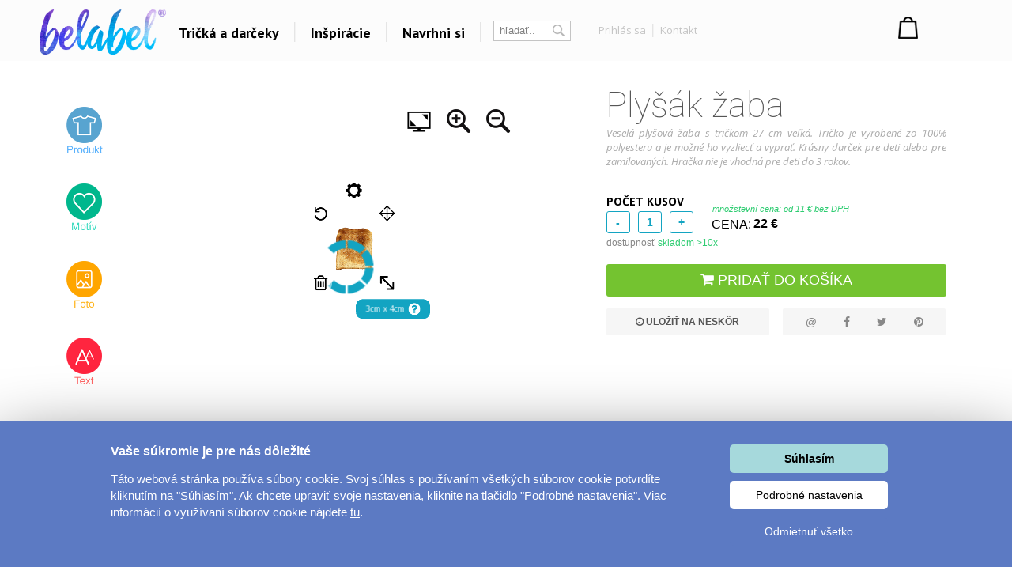

--- FILE ---
content_type: text/html; charset=UTF-8
request_url: https://www.belabel.sk/navrhni/plysak-zaba/toast
body_size: 28800
content:
<!DOCTYPE html>
<html xmlns="http://www.w3.org/1999/xhtml" xmlns:fb="https://www.facebook.com/2008/fbml" xmlns:og="http://opengraphprotocol.org/schema/"  v="1">
<head>
    <meta charset="UTF-8" />
    
    <meta name="description" content="Toast. Plyšová žaba s potlačiteľným tričkom pre deti i zaľúbených. "/>
    <meta name="keywords" content="Toast, žaba, plyšák, hračka, deti, zamilovaní, tričko, potlač, osobný darček, design, trička, tričko, shirt, trika, návrh, dárky, gifts"/>
        <link rel="preconnect" href="https://netdna.bootstrapcdn.com">
<link rel="preconnect" href="https://www.googletagmanager.com">
<link rel="preconnect" href="https://connect.facebook.net">
<link rel="preconnect" href="https://www.google-analytics.com">
<link rel="preconnect" href="https://c.imedia.cz">
<link rel="preconnect" href="https://googleads.g.doubleclick.net">    
    <meta property="og:image" content="//www.belabel.cz/homeItems/305_m_mobil-CZ.jpg"/>
    <meta property="og:image:width" content="150"/>
    <meta property="og:image:height" content="150"/>
    <meta property="fb:app_id" content="204217912952222"/>
    
    
    
    <link href="//fonts.googleapis.com/css?family=PT+Sans:400,700,bold|Open+Sans:400italic,300,400,bold|Roboto:700,500,400,300,100|Roboto+Condensed:400,300,200,100&subset=latin,latin-ext,cyrillic,cyrillic-ext&display=auto" rel="stylesheet"/>
    
    
                <meta  name="facebook-domain-verification" content="katb6phtcgodznyt5l82jszveiqsxp" />            
        <meta property="og:url" content="//www.belabel.sk/navrhni/plysak-zaba/toast" >
<link rel='canonical' href='https://www.belabel.sk/navrhni/plysak-zaba' /><script>dataLayer = [{'Var1Value':'1'}];</script>
<script>
     dataLayer.push({
    'ecomm_prodid': ['1780-2299','pm1780-2299','mot2299','1780blank'],
    'ecomm_pagetype': 'product',
    'ecomm_totalvalue': '22'
    });
</script>
            <link rel="image_src" href="//www.belabel.cz/design/1417_picture.png"/>    <style>
    
body{image-rendering:-webkit-optimize-contrast;padding:0;margin:0;font-family:Arial;font-size:12px}.motivimage{image-rendering:auto}a{text-decoration:none;color:#13a4c2}header{position:fixed;z-index:10000000;width:100%}#header3{background-color:black;height:65px;amin-width:1200px}#header3 #hcontainer{margin:auto;padding-top:2px}#header3 #logo{position:absolute;float:left;background-image:url(/img/nh2/logox.png);background-repeat:no-repeat;background-position:center;width:280px;height:60px;margin-top:3px;margin-left:-15px}#header3 #nkosik{float:right;margin-top:-1px}#header3 #hlinks{margin-right:5px;float:right;text-shadow:2px 2px #000;color:white}#header3 #hlinks a{color:white;font-size:13px}#header3 #hlinks a:hover{color:#18aac7}#nkosik #kosikbut{float:right;background-image:url(/img/nh2/kosik.png);width:104px;height:42px;color:white;padding-left:63px;padding-top:6px;margin-top:14px;text-shadow:2px 2px #72a051;font-size:13px}.hmcolumn h3{color:#18aac7}#hiddenMenu h3{font-family:"Roboto";font-size:20px;font-weight:300}#nkosik #kosikbut span{font-size:15px;font-weight:bold}#nkosik #kosikbut:hover span{text-decoration:underline}#header3 #links{float:left;margin-top:14px;margin-left:280px}#header3 #links img{position:relative;top:5px;margin-left:10px;margin-right:10px}#header3 #links #sip{top:-3px;margin-left:2px}#header3 #links a{font-family:'PT Sans';afont-family:Racing Sans One;font-size:18px;color:white}#header3 #links a:hover{color:#13a4c2}#header3 #nsearch{float:right;background-image:url(/img/nh2/search.png);width:252px;height:27px;margin-top:15px;margin-right:-10px;margin-left:-10px;background-repeat:no-repeat}#header3 #nsearch #searchform{float:left}#header3 #nsearch #lang{float:left;width:50px;height:30px;margin-left:20px;margin-top:2px;cursor:pointer}#header3 #nsearch #lang #lsip{position:relative;top:-8px}#header3 #submit{border:0;background-image:url(/img/nh2/gobut.png);width:20px;height:19px;margin-left:2px;cursor:pointer;position:relative;top:1px}#header3 input{border:0;width:120px;margin-left:10px;margin-top:3px}#hiddenMenu{font-family:Arial;amin-width:1200px;background-color:rgba(0,0,0,0.85);abackground-image:url(/img/nh2/bgimg.jpg);width:100%}#hmcontainer{overflow:hidden;height:5px;max-width:1200px;margin:auto}.hmcolumn h3{font-size:22px;line-height:25px;color:white;margin-top:10px;margin-bottom:0}.hmcolumn a h3{color:white}.hmcolumn a h3:hover{color:#13a4c2}.hmcolumn a{font-size:13px}.hmcolumn{font-size:13px;margin-top:10px;padding-left:50px;text-align:left;width:143px;float:left;line-height:17px;color:white;padding-bottom:20px}#hmcol4,#hmcol5{background-image:none}#hmcol5{text-align:center;width:113px;padding-left:55px;padding-top:0;height:150px}#hmcol4 img{background-image:none;margin:2px}.hmcolumn a{color:white}.hmcolumn a:hover{color:#13a4c2}.hmlast{font-style:italic}#countryline span{position:relative;top:-2px;font-size:15px;font-weight:bold}#countryline span a{font-size:15px;font-weight:bold;text-decoration:underline;color:white}#countryline img{margin-left:5px;margin-right:5px}#linecloser:hover{background-color:yellow!important}#hmcol4 img{width:25px}#header3 #lang{margin-top:4px}#lang #hflag{width:20px}#header3 #submit{background-image:url(/img/magnifier12.png);background-color:black;background-repeat:no-repeat}#header3 #nsearch{width:auto;background-image:none;margin-top:17px;float:left;margin-left:10px}#header3 #searchinput{width:80px;color:gray;background-color:black}#searchform{background-color:black;padding:0 2px 2px 0;border:1px solid #444}#header3 #links{margin-left:100px}#header3{height:67px;background-repeat:repeat-x;background-color:black}#header3 #logo{background-image:url(/img/nh2/logox.png);width:70px}#header3 #hlinks{float:left;margin-left:10px;margin-right:-100px;margin-top:5px}#header3 #hlinks,#header3 #hlinks a{color:gray;text-shadow:none}#nkosik:hover a #kosikbut,#nkosik:hover a #kosikbut span{color:#13a4c2;text-decoration:none}#nkosik a #kosikbut span{font-weight:normal}#nkosik #kosikbut{padding-left:55px;background-image:url(/img/kosik2x.png);text-shadow:none}#header3 #nkosik{margin-left:10px;margin-top:-5px;padding-right:20px}.homeico{width:20px;height:18px;background-image:url(/img/house58.png);background-size:100% 100%;display:inline-block;margin-bottom:-2px}.homeico:hover{background-image:url(/img/house58h.png)}.banbut img{width:122px;height:122px}footer .hmcolumn h3{font-family:arial;color:#13a4c2;font-size:14px;font-weight:bold}.mobile header{width:100%;height:80px;background-color:#fcfcfc;position:fixed;z-index:10000000}.mobile header #logo{margin:auto;background-image:url(/img/logonewx.png);background-repeat:no-repeat;background-position:left;background-size:100% auto;width:190px;height:67px;margin-top:5px}.mobile header #menubut{position:absolute;left:10px;top:6px;width:50px;height:40px;padding:10px}.mobile header #menubut div{background-image:url(/img/mobh/menumob.png);background-repeat:no-repeat;background-position:left center;background-size:100% auto;height:45px}.mobile header #cartbut{position:absolute;right:15px;top:10px;background-image:url(/img/mobh/cartico.png);background-repeat:no-repeat;background-position:left;background-size:100% auto;width:51px;height:65px;font-size:30px;padding-top:23px;text-align:center;box-sizing:border-box}.mobile #mobileMenu{display:none;position:absolute;top:80px;width:100%;border-top:3px solid white;z-index:2147483648;height:400px;overflow:scroll}.mobile #mobileMenu .catitem{background-color:#fcfcfc;color:black;font-size:30px;padding:10px;border-bottom:2px solid #aaa;background-image:url(/img/mobh/icodn.png);background-size:50px auto;background-repeat:no-repeat;background-position:99% center;text-align:left;padding-top:15px;padding-bottom:15px}.mobile #mobileMenu .catitem.opened{font-weight:bold;background-image:url(/img/mobh/icoup.png);background-size:50px auto}.mobile #mobileMenu .submenu{display:none;border-bottom:0;text-align:left;font-size:20px}.mobile #mobileMenu .subitem{background-color:#fcfcfc;color:black;font-size:20px;padding:10px;border-bottom:1px solid #ddd;text-align:left;padding-left:30px;padding-top:15px;padding-bottom:15px}.mobile #spacer{height:80px;width:100%}.mobile .hide-mobile{display:none}.mobile #main_bg{min-width:0;width:auto;max-width:1200px;margin:auto}.mobile #main{min-width:0;text-align:center}.mobile #aright-column2{text-align:center}.mobile .motivItem{display:inline-block;text-align:left;float:none}.mobile .hero img{max-width:300px}.mobile .hero .image{padding-bottom:0}.mobile .hero .inner div{float:none;text-align:center}.mobile .hero{min-width:0}.mobile .hero .inner{width:auto}.mobile .hero .motiv-title{width:auto}.mobile #left-column{display:none}.mobile #right-part,.mobile #left-part{float:none}.mobile #right-column{width:100%;margin:5px;text-align:center}.mobile #box{width:auto;padding:5px;display:inline-block;margin:auto;float:none}.mobile a{font-size:16px}.mobile{font-size:16px}.mobile .morecat{width:auto}.more-projects-content-inner{max-width:1200px;margin:auto}.more-projects h2{text-align:center;font-size:20px;font-family:Roboto;font-weight:300;color:#555;margin-top:10px;margin-bottom:10px;cursor:pointer}.mobile .more-projects-content{height:600px}.more-projects-content{border-top:1px solid gray;height:320px;background-color:white;width:100%}.more-projects-content .more-projects-img img{width:100%}.mobile .more-projects-content .more-projects-img span{font-size:20px}.more-projects-content .more-projects-img span{font-weight:bold;font-size:14px}.mobile .more-projects-content .more-projects-img{width:50%;font-size:20px}.more-projects-content .more-projects-img{float:left;box-sizing:border-box;width:25%;padding:10px;text-align:center;font-size:13px}.more-projects-content a{color:black}.more-projects-content a:hover{color:#13a4c2}.mobile .more-projects{height:600px}.more-projects{height:320px}.giftimg{font-size:13px;color:black;vertical-align:top;margin:7px;margin-top:20px;display:inline-block;text-align:center;width:150px;height:150px}.giftimg:hover{color:#13a4c2}.hmlast{font-weight:bold}.giftimg .rect{width:150px;height:153px;background-color:white;color:#aaa;font-family:Roboto;text-align:center;box-sizing:border-box;padding-top:50px;font-weight:100;font-size:20px}.giftimg:hover .rect,.giftimg:hover img{border:1px solid #13a4c2}.giftimg .rect,.giftimg img{margin-top:5px;border:1px solid #eee}.hmcolumn{line-height:23px}#hiddenMenu h3{afont-family:Open Sans;font-size:16px;font-weight:bold}.htmcolumn,.hmcolumn a,.hmcolumn a h3,.hmcolumn h3{color:black}#header3{background-color:#fcfcfc;color:black;padding-top:5px;padding-bottom:5px}header.scrolled{aborder-bottom:1px solid lightgray}#header3 #links a{color:black}#hiddenMenu{margin-top:-5px;background-color:rgba(252,252,252,1)}#searchform{margin-left:5px;margin-right:5px;margin-top:2px;background-color:white;border:1px solid #c4c4c4;color:#c4c4c4}#header3 #searchinput{background-color:white;margin-top:0;margin-left:5px;outline:0;width:60px}#header3 #submit{background-image:url(/img/nhsearch.png);background-color:white;background-repeat:no-repeat;height:auto}#header3 #logo{    background-image: url(/img/logo-hi.png);width: 200px;margin-left: -20px;background-size: 80% auto;}#header3 #hcontainer{max-width:1180px}#header3 #links{margin-left:170px;margin-top:16px;font-family:Open Sans;font-weight:bold}#header3 #nsearch #lang{width:30px;float:right}#header3 #hlinks{margin-right:-10px}#fbicosmall{vertical-align:middle;margin-left:10px;margin-right:5px}#header3 #hlinks img.line{vertical-align:middle;margin-left:5px;margin-right:5px}#nkosik a #kosikbut span{font-family:Open Sans;font-weight:bold;font-size:14px}#nkosik #kosikbut{background-image:url(/img/nhkosik.png);background-repeat:no-repeat;background-position:left center;color:black;font-family:Open Sans;font-weight:bold;padding-left:30px;margin-right:-80px}#header3 #hlinks a{font-family:Open Sans;color:#c4c4c4;font-size:13px;vertical-align:middle}#header3 #links a{position:relative;padding-left:6px;padding-right:6px;background-repeat:no-repeat;background-position:right center}#header3 #hlinks{margin-left:0}#header3 #nkosik{padding-right:0;margin-top:-10px;margin-right:40px}#header3 #nsearch{margin-left:0}#header3 #nsearch #lang{margin-left:20px}#hmcontent4 a:hover{color:#13a4c2}.info-line{height:20px;border-bottom:1px solid #ddd;text-align:center;background-color:#031a40;padding-top:5px;margin-top:-25px;color:#fffff3}.info-line .info-center{width:250px;margin:auto;height:20px}.info-line{height:22px;border-bottom:1px solid #ddd;text-align:center;background-color:black;padding-top:7px;margin-top:-30px;background-image:url(/img/retez.png);background-position:center center;color:#fff}.info-line .info-center{background-color:black;width:500px;margin:auto;height:22px}.info-line i{margin-left:10px;cursor:pointer}.info-line i:hover{color:#13a4c2}#order-list{position:fixed;top:125px;right:-250px;width:250px;background-color:#fff;aborder-radius:5px 0 0 5px;border-right:0;text-align:left;box-sizing:border-box;padding-top:10px;padding-right:10px}#order-list-content{padding:0 0 0 40px}#order-list h3{font-size:18px;color:white;font-weight:normal;text-align:left;padding-left:40px;margin-bottom:30px;margin-top:10px}#order-list a{color:white}#order-list .order-item{text-align:center;padding-left:0;color:white;padding-top:0;background-size:50px auto;background-repeat:no-repeat;background-position:left center;line-height:22px;margin-bottom:30px}#order-list a:hover{text-decoration:underline}#order-list .order-item span{font-weight:bold}#order-list .order-item div.status{font-family:Roboto;font-weight:100;font-size:30px;margin-top:0;margin-bottom:15px}#order-list img{margin-top:10px;margin-bottom:10px}#order-list .ousko:hover{background-color:#23b4d2}#order-list .ousko{background-image:url(/img/obj-text.png);width:25px;background-position:center center;background-repeat:no-repeat;position:absolute;top:0;left:0;cursor:pointer}#order-list.red{background-color:#ed1b24}#order-list.red .ousko{background-color:#f34d35}#order-list.green{background-color:#008f01}#order-list.green .ousko{background-color:#009a18}#order-list.yellow{background-color:#ffca08}#order-list.yellow .ousko{background-color:#ffca08}#order-list .cross:hover{color:#13a4c2}#order-list.yellow .ousko{border-right:1px solid #ffea88}#order-list .cross{cursor:pointer;position:absolute;right:4px;top:7px;font-size:22px;color:white}    </style>            
    <style>.modal{
    display:none;
    position:absolute;
    z-index:1000000;
    width:100%;
    min-height:100%
}
#ccc{
opacity:0.4;filter:alpha(opacity=40);
position:absolute;
background-color:black;
width:100%;
min-height:100%;
}
#modalContainer{
overflow:hidden;margin:auto;top:65px;z-index:200001;position:relative;z-index:1;background-color:white;width:100%;min-height:100%;border:1px solid #13a4c2;border-radius:5px;
}
#motivcontainer{
margin-top:100px;
width:100%;display:none;
position:relative;
z-index:100000;
background-color:white;
}
#colorContainer{
margin-top:100px;
text-align:center;padding-top:20px;display:none;
z-index:100000;
background-color:white;
position:relative;

}
#productscontainer{
margin-top:100px;
display:none;
z-index:1000;
position:relative;
background-color:white;
}

#sizeTable{
border:1px solid grey;
border-radius:5px;
display:none;
margin-left:5px;
margin-top:5px;
position:absolute;
z-index:200000;
background-color:white;
width:400px;
height:245px;
padding:100px 45px 45px 45px
}
#sizeTable table{
float:left;
width:180px
}
#sizeTable .sc1{
padding-right:15px;font-weight:bold
}
#sizeTable .sc2{
color:orange;
}
#sizeTable .sc3{
color:green;
}
#edBut1,#edBut2,#edBut3{
    padding-left:5px;
    padding-top:10px;
    text-align:center;
    width:164px;
    height:43px;
    font-weight:bold;
    color:#1c5d89
}
#edBut1{
    background-image:url(/img/mob/product.png);
}
#edBut2{
    background-image:url(/img/mob/design.png);
}
#edBut3{
font-size:12px;
background-image:url(/img/mob/photo.png)

}



#underEditor{
margin-top:20px;
padding-top:20px;
clear:both;
}
#prodcont{
margin-top:5px;
float:left;
width:490px;
margin-right:18px;
margin-left:10px;
}
.mobile #prodcont,.mobile #motcont{
    width:auto;
    margin:10px;
}

#prodcont p,#motcont p{
text-align:justify;
color:#666666
}
#motcont{
margin-top:5px;
margin-left:20px;
float:left;
width:400px;
}

.product-detail{
color:#353b41;
}
.product-detail .product{
width:500px;
height:501px;
abackground-image: url(/images/pd/productBg.png);
float:left;

}
.mobile .product-detail .product{
width:500px;
height:auto;
float:none;
text-align:left;
}

.colorItem2.whiteitem{
    width:38px;
    height:38px;
    border:1px solid lightgray;
}


.mobile .colorItem2{
    width:70px;
    height:70px;
}
.mobile .colorItem2.whiteitem{
    width:68px;
    height:68px;
}

.product-detail .info{
min-height:501px;
width:348px;
margin-left:32px;
background: url(/images/pd/cartArea2.png) no-repeat bottom;
float:left;
}
.product-detail h3{
	font-weight: bold;
	margin: 0px 0px 0px 0px;
}
#prodimage{
width:488px;
height:388px;
margin-left: 6px;
margin-top:6px;
}
#cartContent{
position:absolute;
height:501px;

}
.mobile #cartContent{
    position:static;
    height:auto;
}
#infoContent{
position:relative;
z-index:2;

}
#cartContent input{
width:30px;

}
#cartContent #d1{
font-weight: bold;
position:relative;
top:408px;

float:left;
left:5px;
margin-top: 0px;


}
#cartContent #d1{
position:relative;
top:408px;
text-align: right;
float:left;
font-weight: bold;
}
#d1 #cartButton{
padding-top: 6px;
padding-left:56px;
background-image: url(/images/pd/cartButton.png);
color: white;
width:177px;
height:44px;
text-align: left;
font-size: 14px;
font-weight: bold;
border: none;
background-color: transparent;
cursor: pointer;
}
#d1 #cartButton span{
font-size: 12px;
font-weight: normal;
}

#totalPrice{
font-size: 24px;
}
#sel-color{
font-size:12px;
}

.colorItem{
margin: 2px 2px 2px 2px;
float:left;
background-image: url(/images/pd/colorItem.png);
width:34px;
height:34px;
cursor: hand;
}
#selectedColorContainer:hover{
background-image: url(/images/pd/colorItem.png);
cursor: default;
}

.colorItem:hover{
background-image: url(/images/pd/colorItemSelected.png);
cursor: Pointer;
}
.colorItem-color{
		margin-left:6px;
		margin-top:6px;
		background-color: transparent;
		width:22px;
		height:22px;
		
}
.colorItem-color2{
		margin-left:6px;
		margin-top:6px;
		background-color: transparent;
		width:11px;
		height:22px;
		float:left;
		
}
.colorItem-color3{
		
		margin-top:6px;
		background-color: transparent;
		width:11px;
		height:22px;
		float:left;
		
}
.product .sipkaL{
cursor: pointer;
float: left;
				margin-left:10px;
				margin-right:30px;
         margin-top: 35px;
}
.product .sipkaR{
cursor: pointer;
float: left;
				margin-left:30px;
				margin-right:10px;
         margin-top: 35px;
}
.product .preview{

height:64px;
margin-left:13px;
margin-top:1px;
position:relative;
z-index:10000;
}
.product .nahled{
cursor:pointer;
overflow: hidden;
float:left;
margin-right:6px;
margin-left:6px;
margin-top:20px;
width:100px;
height:66px;
background-color: white;
}
.product .nahled:hover .over,.product .nahled .over2 {
border:1px solid lightgrey;
box-shadow: 1px 1px 2px #cccccc;
display:inline;
background-image:url("/img/mob/rect.png");
}
.product .nahled .over{

position:absolute;
z-index:10;

}

#colorTooltip{
background-color:#1FA8C7;
color:white;
display:none;
position:absolute;
padding:5px;
font-weight: bold;
}
</style><style>.insert-button:hover {
    background-color: #23b4d2;
}
.insert-button {
    cursor: pointer;
    background-color: #13a4c2;
    padding: 10px 30px 10px 30px;
    color: white;
    font-size: 16px;
    font-family: PT Sans;
    margin: auto;
    width: 200px;
    font-weight: bold;
    text-align: center;
    margin-top: 20px;
    margin-bottom:25px;
    display:inline-block;
}
#editorx{
    position:relative;
}   
.editor{
        margin-top:50px;
    }
    
    .selected-desc p{
        font-family:Open Sans;
        font-size:13px;
        color:#555555;
        line-height:25px;
        text-align:justify;
    }
    .selected-desc div{
        box-sizing:border-box;
        padding:20px;
    }
#editorx-layer{
                margin-top:-40px;z-index:100;width:100%;height:500px;position:absolute;display:none;
            }
            #editor-container{
                max-width:1024px;margin:auto;
            }
            #editorx{
                width:565px;max-width:100%;background-color:white;padding-top:0px;float:left;
            }
            #begin-tt{
    display:none;
    position:absolute;
    right:600px;
}
            @media(max-width:1700px){
                #begin-tt{
                    right:575px;
                    width:220px;
                    top:30px;
                }
            }
            @media(max-width:1550px){
                #begin-tt{
                    right:570px;
                    width:180px;
                    
                }
            }
            @media(max-width:1400px){
                #editorx-layer{
                    margin-top:-10px;
                }
                .editor{
                    margin-top:20px;
                }
                
                
            }
            @media(max-width:1280px){
                #begin-tt{
                    display:none!important;
                }
            }

    .inspirace h2{
margin-top:0px;
    margin-bottom: 6px;
    font-family: Roboto;
    color: #888888;
    font-weight: 100;
    font-size: 45px;
    text-align:center;
    }
.product-rating{
    margin-top:3px;    
    font-family:PT Sans;
    margin-bottom:20px;
}



#commentBlock{
    margin-top:20px;
}
.commItem.hidden{
    display:none;
}
.commItem{
    width:33%;
    float:left;
    color:#222222;
    padding:5px;
    margin-bottom:10px;
    box-sizing:border-box;
    border-top: 1px solid #eaeaea;
    padding-top: 25px;
}
#commentContainer{
    
    
    overflow:hidden;
    display:none;
    max-width:1200px;
    margin:auto;
}
    
.product-rating a{
    color:#13a4c2;
    
}
.product-rating a:hover{
    text-decoration:underline;
}
#commentBlock{
    font-size:12px;
    font-family:Arial;
}
#commentBlock .ourComment{
    color:#13a4c2;
}
#commentBlock span.mat,#commentBlock .vari{
    position:relative;
    display:inline-block;
    width:110px;   
    line-height:20px;
    color:#bbbbbb;
}

#commentBlock .nost{
    background-image:url(/img/nostars.jpg);
    display:inline-block;
    position:relative;
    top:3px;
    width:94px;
    height:16px;
}
#commentBlock .ast{
    background-image:url(/img/allstars.jpg);
    height:16px;
}
    
.product-rating .nostars{
    background-image:url(/img/nostars.jpg);
    width:94px; 
    height:16px;
    display:inline-block;
    vertical-align:middle;
    position:relative;
    top:-2px;
    background-repeat:no-repeat;
}
.product-rating .nostars div{
    height:16px;
    background-image:url(/img/allstars.jpg);
} 
#hodnoceniFaq{
    display:none;
    position:absolute;
    color:grey;
    background-color:#ffffbb;
    padding:10px;
    width:500px;
   max-width:100%;
    z-index:1;
    
}

    #color-tooltip{
        position:absolute;
        z-index:20;
        background-color:#13a4c2;
        color:white;
        padding:10px;
        margin-top:-10px;
        display:none;
    }
    .inspirace{
        max-width:1200px;
        margin:auto;
    }
    #inspirace-content{
        text-align:left;
    }
    .inspirace .motiv{
        margin: 10px 10px 10px 10px;
    display: inline-block;
    vertical-align: top;
    position: relative;
    outline-offset: -1px;
    text-align: left;
    color: #13a4c2;
    }
    .inspirace .motiv.big-inspirace{
        padding-bottom:0px;margin:5px;
    }
    .inspirace .hidden{
        display:none!important;
    }
    .inspirace .motiv.big-inspirace div{
        width:290px;
        height:230px;
        background-position:center center;
        background-repeat:no-repeat;
        background-size:auto 100%;
    }
    
    
    .cart-button{
        background-color:#555555;
        color:white;
        font-size:18px;
        border-radius:3px;
        box-sizing:border-box;
        padding:10px;
        text-align:center;
        margin-top:20px;
        margin-bottom:0px;
        cursor:pointer;
        
    }
    .cart-button:hover{
        background-color:#666666;
    }
    
    #editor-tools h1{
        font-family:Roboto;
        font-size:44px;
        font-weight:100;
        margin-top:0px;
        margin-bottom:0px;
        color:#555555;
    }
    #editor-tools h2{
        font-family:Open Sans;
        font-weight:bold;
        font-size:14px;
        margin-bottom:3px;
    }
    #editor-tools h2 span{
        font-weight:normal;
        color:#aaaaaa;
        font-style:italic;
        font-size:12px;
    }
    #editor-tools #size-table,#editor-tools #count-table{
        cursor:pointer;
    }
    #editor-tools #size-table:hover,#editor-tools #count-table:hover{
        text-decoration:underline;
    }
    #editor-tools p{
        font-family:Open Sans;
        font-size:13px;
        font-style:italic;
        color:#aaaaaa;
        text-align:justify;
        margin-top:0px;
        margin-bottom:20px;
    }
    #editor-tools{
        width:430px;
    }
    #editor-tools .size{
        border-radius:3px;
        padding:6px 7px 6px 7px;
        border:1px solid #23b4d2;
        float:left;
        min-width:20px;
        text-align:center;
        font-weight:bold;
        color:#13a4c2;
        font-size:14px;
        margin:0px 10px 10px 0px;
        
        position:relative;
        cursor:pointer;
    }
    
    #editor-tools .size:hover,#editor-tools .size.selected{
        background-color:#7ee9ff
    }
    #editor-tools .size.disabled{
        background-color:#fafafa;
        color:#bbbbbb;        
        border:1px solid white;
            cursor:not-allowed;
    }
    
    #editor-tools .color{
        width:26.5px;
        height:26.5px;
        float:left;
        box-sizing:border-box;
        cursor:pointer;
        position:relative;
    }
    #editor-tools .color i,#editor-tools .size i{
        position:absolute;
        color:red;
        right:3px;
        bottom:3px;
        display:none;
        
        
    }
    #editor-tools .size i{
        right:1px;
        display:block;
        bottom:1px;
        opacity:0.8;
        font-size:11px;
    }
    #editor-tools .color.multicolor{
        margin-left:10px;
        margin-bottom:10px;
        margin-top:0px;
        border:1px solid #dddddd;
        border-bottom:1px solid #dddddd;
        border-right:1px solid #dddddd;
        
    }
    
    .colpart{
        width:50%;
        float:left;
        aheight:30.5px;
        height:100%;
        box-sizing:border-box;
    }
    #editor-tools .color:hover{
        border:1px solid #eeeeee;
    }
    #editor-tools .color.white{
         border:1px solid #dddddd;
         
    }
    #editor-tools .color.selected{
        border:2px solid #13a4c2;
    }
    
    .counter{
        float:left;
    }
    .counter div,.counter input{
        float:left;
        box-sizing:border-box;
        width:30px;
        height:28px;
        
        text-align:center;
        font-size:14px;
        font-weight:bold;
        color:#13a4c2;
        border-radius:3px;
        margin:5px;
        margin-top:0px;
        border:1px solid #13a4c2;
    }
    .counter div{
        padding-top:5px;
        cursor:pointer;
        
    }</style>    
    
<title>Toast - Plyšák žaba</title>
<script type="text/javascript">
    unit="€";
    unitBefore=0;
    unitRate=25;
    mobile=false;
</script>

        <script type="text/javascript" src="https://www.belabel.cz/library/jquery-3.5.1.min.js"></script>

<script type="text/javascript" src="/library/designer.24/lib/pixi.min.6.js"></script>                          
        <script type="text/javascript" src="/library/designer.24/main.js?1769045692"></script>  
        <script type="text/javascript" src="/library/designer.24/lib/TweenMax.min.js"></script> 
        <meta name="robots" content="noindex"><script>
    var cnid=5;
    function showLine(){
    $("#countryblock").animate({margin:"0px 0px 0px 0px"},"slow");
    }
    setTimeout("showLine()",2000);
            linevis=true;
</script>
<script>
var unit;
var unitBefore;
var unitRate;
var last=0;
var closed=false;
var lineActive=false;
var _open=false;
var firstSearch=true;
var kosikcontent2="";
function priceText(price,useRate){
    if(useRate){
        if(unitBefore){
            return unit.toString()+(Math.round(price/unitRate*100)/100).toString();
        }else{
            return (Math.round(price/unitRate*100)/100).toString() + "&nbsp;" + unit.toString(); 
        }
    }else{
        if(unitBefore){
            return unit.toString()+(Math.round(price*100)/100).toString();
        }else{
            return (Math.round(price*100)/100).toString() + "&nbsp;" + unit.toString(); 
        }
    }
}
function smoothScrollTo(pos){
    $('html, body').animate({
        scrollTop: pos
    }, 1500);
}

function hideLine(){
    $.get("/closeshipinfo.php");
    $("#countryline").stop()
    $("#countryblock").animate({margin:"-32px 0px 0px 0px"},"slow");
    $("#countryline").animate({top:($(document).scrollTop()-32)+"px"},"slow",function(){$("#countryline").hide()})
}
function showLine(){
    console.log("animate");
    $("#countryblock").animate({margin:"0px 0px 0px 0px"},"slow");
}


$(window).on("load",function() {
    if(lineActive){
        setTimeout("showLine()",500);  
    }
});
$(document).on('scroll',function(){
    if(!closed && lineActive){        
            $("#countryline").css("top",$(document).scrollTop()+"px");        
    }
    if($(document).scrollTop()>0){
        $("header.dev").addClass("scrolled");
    }else{
        $("header.dev").removeClass("scrolled");
    }
});


function showMenu(showOnly){
    if(!_open || showOnly){    
        $("#hmcontainer").animate({height:($(".hmcolumn").height()+50).toString()+"px"}, 'slow');
        _open=true;    
    }else if(showOnly!=true){
        $("#hmcontainer").animate({height:'5px'}, 'slow');    
        _open=false;
    }
}
var menuTimeout=0;
function showMenu2(height){    
    $("#hmcontainer").stop();
    if($("#hmcontainer").height()>50){
        $("#hmcontainer").animate({height:height+"px"}, "slow");
        _open=true;
    }else{
    menuTimeout=setTimeout('$("#hmcontainer").animate({height:('+height+').toString()+"px"}, "slow");_open=true;',220)        
    }
}
function hideMenu(){
    clearTimeout(menuTimeout);
    if(_open){
        $("#hmcontainer").stop();
        $("#hmcontainer").animate({height:'5px'}, 'slow');    
        _open=false;
    }    
}
var _clearInputList=[];
$(function(){    
    $(".onClickClear").on("focus",function(){        
        for(var i=0;i<_clearInputList.length;i++){
            if(_clearInputList[i][0]==this){
                return;
            }
        }
        _clearInputList.push([this,$(this).val()]);
        $(this).val("");
    });
    $(".onClickClear").on("blur",function(){        
        if($(this).val()==""){
            for(var i=0;i<_clearInputList.length;i++){
                if(_clearInputList[i][0]==this){
                    $(this).val(_clearInputList[i][1]);
                    _clearInputList.splice(i,1);
                    return;
                }
            }        
        }
    });
    
    
});
function search(){
    if(firstSearch){
        firstSearch=false;
        $("#searchinput").val("");
    }
}
var request;
var statusReady=false;
var loginReq=false;
var _ddd=new Date();
var _base_timer_=_ddd.getTime();
function getTimer(){           
    var d=new Date();
    return d.getTime()-_base_timer_;
}              
function checkOrientation(){
    if(window.DX || window.narrow){
        $("#viewport").attr("content","width=device-width,user-scalable=0");    
    }
    $(".mobile #mobileMenu").height($(window).height()-$("header").height()-3);
};
if(mobile){
setInterval(checkOrientation, 1000);
}


</script>
<style>
    .content-column{   
    max-width:1200px;
    margin:auto;    
    
}



#footer
	{ 
	width:870px;
	height: 114px;
	background-repeat: repeat-x;	
	margin:auto;
	abackground-image: url('/images/bg-footer.jpg');
	font-size:12px;
        line-height:18px;
	}	
        #footer a{
            color: white;
        }       
	
        #footer div{
            width:220px;
        }        
    #hw-87kwowifjjowiklsadh666left{
        adisplay:none;
    }
</style>
</head>
    
<body  class='desktop' >
    <noscript><iframe src="//www.googletagmanager.com/ns.html?id=GTM-5XV57Q" height="0" width="0" style="display:none;visibility:hidden"></iframe></noscript>
    <script>(function(w,d,s,l,i){w[l]=w[l]||[];w[l].push({'gtm.start':new Date().getTime(),event:'gtm.js'});var f=d.getElementsByTagName(s)[0],j=d.createElement(s),dl=l!='dataLayer'?'&l='+l:'';j.async=true;j.src='//www.googletagmanager.com/gtm.js?id='+i+dl;f.parentNode.insertBefore(j,f);})(window,document,'script','dataLayer','GTM-5XV57Q');</script>
<style>
    .fa-heart{
        color:#ce0106;
        padding-left:20px;
        padding-right:20px;
    }
    header #links,header #hlinks{
        font-size:12px;
    }
    .popup{
        display:none;
        background-color:rgba(0,0,0,0.4);
        position:fixed;
        z-index:500000000;
        left:0px;
        top:0px;
        right:0px;
        bottom:0px;
        text-align:center;
        cursor:pointer;
    }
    #header3{
        box-sizing:initial;
    }
    header a:hover{
        text-decoration:none;
    }
    .popup .inner{
        margin:auto;
        position:relative;
        width:450px;
        height:450px;
        
        
        background-color:#de0026;
        
        padding:25px;
    }
    header{
        line-height:initial;
    }
    header input{
        line-height:initial;
        font-size:13px;
        vertical-align:middle;
        padding-top:2px;
        padding-bottom:2px;
    }
    header img{
        vertical-align: initial;
    }
    .info-line{
        background-color:white;
        color:black;
        abackground-image:url(/img/heartsline.png)!important;
        background-repeat:repeat-x;
        height:32px;
        font-size:18px;
        padding-top:8px;
        margin-top:-50px;
    }
    .info-line .info-center{
        background-color:white;
        width:100%;
        max-width:1200px;
    }
    .popup img{
        width:100%;
        height:100%;
    }
    .popup i{
        position:absolute;
        top:0px;
        right:0px;
        font-size:20px;
        padding:10px;
        color:white;
    }
    .popup i:hover{
        color:black;
        cursor:pointer;
    }
    .info-line{
        margin-top:-50px;
        background-image:none;
    }
    #content-shade{
        z-index:9000000;
        position:fixed;
        display:none;
        background-color:rgba(0,0,0,0.3);
    }
    #login-info .button:hover{
        background-color:#23b4d2;
        
    }
    #login-info .button{
        padding-top:5px;
        padding-bottom:5px;
        background-color:#13A4C2;
        color:white;
        cursor:pointer;
    }
</style>

<style>
    #profile-popup .forgot:not(:hover){
        color:#888888;
    }
    #profile-popup ul{
        text-align:left;
        color:#888888;
        margin-top:0px;
    }
    #profile-popup #not-logged input{
        padding:5px;
        margin:5px;
    }
    #profile-popup #not-logged #loginBut.disabled{
        cursor:pointer;
        background-color:#888888;
    }
    #profile-popup #not-logged #loginBut:hover{
        background-color:#23b4d2;
    }
    #profile-popup #not-logged #loginBut{
        background-color:#13a4c2;
        border:0px;
        color:white;
        padding:10px;
        width:183px;
        cursor:pointer;
    }
    #profile-popup{
        display:none;
        position:fixed;
        z-index:10000001;
        background-color:white;
        width:250px;
        
        margin:auto;
        border-radius:5px;
        top:83px;
        text-align:center;
        padding:10px;
        box-sizing:border-box;
        line-height:20px;
    }
    #profile-popup a:hover{
        text-decoration:underline;
    }
    #profile-popup .name{
        font-size:14px;
        font-weight:bold;
        margin-bottom:10px;
    }
    #profile-popup .close:hover {
        color:#13a4c2;
    }
    #profile-popup .close {
        position: absolute;
        right: 5px;
        top: 0px;
        font-size: 20px;
        cursor: pointer;
        padding: 5px;
    }
    #kosikbut{
        box-sizing:initial;
    }
    @media(max-width:1200px){
        #header3 #logo {            
            background-size: contain;
            
            height: 61px;
            margin-top: 3px;
            width: 130px;
            margin-left: 4px;
        }
        #header3 #links {
            margin-left: 134px;            
        }
        #header3 #links a {
 
    padding-left: 0px;
    padding-right: 0px;
 
}
#cart-text-line{
    display:none;
}
#header3 #links img {
 
    margin-left: 5px;
    margin-right: 5px;
}
#nkosik #kosikbut {
    width:33px;
    margin-right:-5px;
    
    
}
#nkosik a #kosikbut span {
    
    margin-top: 5px;
    display: inline-block;
    }
    }
    @media(max-width:1000px){
        #firmy-link{
            display:none;
        }
    }
    #header-kontakt{        
        float: right;
        font-size: 14px;
        margin-top: 18px;
        margin-right: 9px;
        font-weight: bold;        
    }
    #header-kontakt i{        
        font-size: 25px;
        vertical-align: middle;
    }
</style>
<header>
    <style>
            </style>
                               <script>
            if($(".info-line").length){
            var updater=0;
            $(function(){
                
                setTimeout(function(){
                    updater=setInterval(updateSpacer,1000/50);
                $(".info-line").animate({"margin-top":0},'slow',function(){clearInterval(updater);});
            },2000);
            })
            $(".info-line i").click(function(){
                updater=setInterval(updateSpacer,1000/50);
                $(".info-line").animate({"margin-top":-50},'slow',function(){clearInterval(updater);});
                $.get("/closeshipinfo.php");
            })

            function updateSpacer(){
                $("#spacer").height(110+22+parseInt($(".info-line").css("margin-top")));
            }
        }
        </script>
        <script>
    var kosikcontent2="";
</script>
<div id='header3'>
<div id='hcontainer'>
<a href='/'>
<div id='logo'>
</div>
</a>
<div id='links'>
    <a id='giftsLink' href="/darceky/">Tričká a darčeky</a>
    <img src="/img/nhbgline.png"/>
    <a id='printLink' href="/inspirace">Inšpirácie</a>    <img src="/img/nhbgline.png"/>
    <a id='createLink' href="/navrhni/">Navrhni si</a>
        <img src="/img/nhbgline.png"/>
    </div>
<div id='nsearch'>
<div id='searchform'>
<form method="get" action="/search.php">
<input id='searchinput' name="filter" class='onClickClear' type='text' value='hľadať..'/>
<input type='submit' id='submit' value='' />
</form>
</div>
<div id='hlinks' style='margin-left:30px'>
<a rel='nofollow' onclick='showProfilePopup();return false;' href="/login" title="login" >Prihlás sa</a> <img src="/img/nhbglinesm.png" class='line'/> <a rel='nofollow' href="/kontakt">Kontakt</a> </div>
    
</div>
    <div id='nkosik'>

<div id='kosikbut'>
		</div>
</div>
<script>
    kosikcontent2="<a rel='nofollow' href='/cart.php'><div id='kosikbut'>Nákupný košík<br/><span><span id='kcnt'>1</span> ks</span></div></a>";</script>

<!--<div id="header-kontakt"><i class="fa fa-phone"></i> +420 222 744 135</div>-->

</div>
</div>
<div id='hiddenMenu'>
    <div id='hmcontainer'>
        <div id='hmcontent1' class='hmcontent'>
            <div class='hmcolumn' >
                <a href='/inspirace/'><h3>Dárky pro..</h3></a>
                
                <a href='https://www.belabel.cz/tag/darky-pro-maminku'>Dárky pro maminku</a><br/>
                <a href='https://www.belabel.cz/tag/darky-pro-segru'>Dárky pro ségru</a><br/>
                <a href='https://www.belabel.cz/tag/darky-pro-babicku'>Dárky pro babičku</a><br/>
                <a href='https://www.belabel.cz/tag/darky-pro-tatinka'>Dárky pro tátu</a><br/>
                <a href='https://www.belabel.cz/tag/darky-pro-brachu'>Dárky pro bráchu</a><br/>
                <a href='https://www.belabel.cz/tag/darky-pro-dedecka'>Dárky pro dědu</a><br/>
                <a href='https://www.belabel.cz/tag/darky-pro-pritele'>Dárky pro partnera</a><br/>
                <a href='https://www.belabel.cz/tag/darky-pro-pritelkyni'>Dárky pro partnerku</a><br/>
                <a href='https://www.belabel.cz/tag/darky-pro-pratele'>Dárky pro přátele</a>
                
            </div>
            <div class='hmcolumn'>
                
                <h3>Témy potlačí</h3>
                <a href='/potla-/?c=laska'>Láska</a><br><a href='/potla-/?c=Sport-a-auta'>Šport a auta</a><br><a href='/potla-/?c=hlasky'>Hlášky</a><br><a href='/potla-/?c=detske'>Detské</a><br><a href='/potla-/?c=hudba--film'>Hudba & Film</a><br><a href='/potla-/?c=humor'>Humor</a><br><a href='/potla-/?c=ostatne'>Ostatné</a><br>                <a class='hmlast' href='/potla-/'>Všetko..</a><br>
            </div>
                        <div class='hmcolumn'>
                <h3>Témata</h3>
                <a href='/tag/yoga-a-fitness'>Yoga a Fitness</a><br><a href='/tag/valentin'>Valentín</a><br><a href='/tag/lyze-a-snowboard'>Lyže a snowboard</a><br><a href='/tag/vankuse'>Vankúše</a><br><a href='/tag/fotoplatna'>Veľkolepá fotoplátna</a><br><a href='/tag/kava'>Coffee</a><br><a href='/tag/rybari'>Rybári</a><br>
                <a class='hmlast' href='/inspirace'>Všetky témy..</a><br>            </div>
            <div class='hmcolumn' style='width:240px'>
                <h3>Ďalšie odkazy</h3>
                
                
                
                                <a rel='nofollow' href='https://www.facebook.com/Belabel-Slovensko-218039881617775' target='_blank'>Belabel na Facebooku</a><br>
                                <a rel='nofollow' href='https://www.instagram.com/belabel_cz/' target='_blank'>Galéria</a><br>
                
                                  
                                                                
                <a href='http://www.bezpotlace.sk' target='_blank'>Oblečenie bez potlače</a>
                            </div>
                    </div>
                
        
        <div id='hmcontent2' class='hmcontent' style='display:none'>
            
            <div class='hmcolumn' style="width:250px" >
                <a href='/darceky/'><h3>TOP</h3></a>                
                <a href='/darceky/tricka'>Tričká s vlastnou potlačou</a><br><a href='/darceky/vankus'>Vankúše s vlastnou potlačou</a><br><a href='/darceky/?c=hrnceky'>Hrnčeky s vlastnou potlačou</a><br><a href='/darceky/mikiny'>Mikiny s vlastnou potlačou</a><br><a href='/darceky/?c=fotoobrazy'>Fotoobrazy</a><br><a href='/darceky/?c=oblecenie-pre-babatka'>Oblečenie pre bábätká</a><br><a href='/darceky/?c=detska-tricka-a-mikiny'>Detské tričká a mikiny</a><br><a href='/darky/kuchynska-zastera-1'>Kuchynská zástera s vlastnou potlačou</a><br><a href='/darky/?c=samolepky'>Vlastné samolepky</a><br>            </div>
            
            
            <div class='hmcolumn' >
                   <a href='/darceky/?c=darceky'><h3>Darčeky</h3></a>
                <a href='/darceky/?c=domov'>Domov</a><br><a href='/darceky/?c=hracky'>Hračky</a><br><a href='/darceky/?c=hrnceky'>Hrnčeky</a><br><a href='/darceky/?c=latky'>Potisk látek</a><br><a href='/darceky/?c=magnety-a-placky'>Magnety a placky</a><br><a href='/darceky/?c=maznacikovia'>Maznáčikovia</a><br><a href='/darceky/?c=mobil-a-pc'>Mobil a PC</a><br><a href='/darceky/?c=plakaty-a-fotoobrazy'>Fotoobrazy a plakáty</a><br><a href='/darceky/?c=samolepky'>Samolepky</a><br><a href='/darceky/?c=vankuse'>Vankúše</a><br><a href='/darceky/?c=vlajky'>Vlajky</a><br>
            </div> <div class='hmcolumn' >
                   <a href='/darceky/?c=zeny-1'><h3>ŽENY</h3></a>
                <a href='/darceky/?c=sperky'>Šperky</a><br><a href='/darceky/?c=damske-tricka'>Dámske tričká</a><br><a href='/darceky/?c=damske-mikiny'>Dámske mikiny</a><br><a href='/darceky/?c=damske-doplnky'>Dámske doplnky</a><br><a href='/darceky/?c=sijacie-dielna'>Šijacie dielňa</a><br>
            </div> <div class='hmcolumn' >
                   <a href='/darceky/?c=muzi-1'><h3>MUŽI</h3></a>
                <a href='/darceky/?c=panske-tricka'>Pánske tričká</a><br><a href='/darceky/?c=panske-mikiny'>Pánske mikiny</a><br><a href='/darceky/?c=panske-doplnky'>Pánske doplnky</a><br>
            </div> <div class='hmcolumn' >
                   <a href='/darceky/?c=deti-1'><h3>DETI</h3></a>
                <a href='/darceky/?c=skola'>Škola</a><br><a href='/darceky/?c=detska-tricka-a-mikiny'>Detská tričká a mikiny</a><br><a href='/darceky/?c=plysaci'>Plyšáci</a><br><a href='/darceky/?c=oblecenie-pre-babatka'>Oblečenie pre bábätká</a><br><a href='/darceky/?c=detske-mikiny'>Dětské mikiny</a><br>
            </div>         </div>
        <div id='hmcontent3' class='hmcontent' style='display:none'>
            <a href='/darceky/panske-tricko-heavy-1'><div class='giftimg'>Pánske tričko Classic<br/><img src='https://www.belabel.cz/products/smallModelPreview/294.jpg'/></div></a><a href='/darceky/damske-tricko-bc'><div class='giftimg'>Dámske tričko Classic<br/><img src='https://www.belabel.cz/products/smallModelPreview/129.jpg'/></div></a><a href='/darceky/hrncek-premium'><div class='giftimg'>Hrnček Premium<br/><img src='https://www.belabel.cz/products/smallModelPreview/19.jpg'/></div></a><a href='/uzasne-polstare'><div class='giftimg'>Vankúš<br/><img src='https://www.belabel.cz/products/smallModelPreview/34.jpg'/></div></a><a href='/darceky/panske-premium-tricko'><div class='giftimg'>Pánské Premium tričko<br/><img src='https://www.belabel.cz/products/smallModelPreview/2676.jpg'/></div></a><a href='/darceky/samolepky-kruh---5-kusov'><div class='giftimg'>Samolepky kruh<br/><img src='https://www.belabel.cz/products/smallModelPreview/1834.jpg'/></div></a><a href='/darceky/'><div class='giftimg'><br/><div class='rect'>Zobraziť ďalších 240 darčekov</div></div></a>        </div>
                
        
        <div id='hmcontent2' class='hmcontent' style='display:none'>
            
            <div class='hmcolumn' style="width:250px" >
                <a href='/darceky/'><h3>TOP</h3></a>                
                <a href='/darceky/tricka'>Tričká s vlastnou potlačou</a><br><a href='/darceky/vankus'>Vankúše s vlastnou potlačou</a><br><a href='/darceky/?c=hrnceky'>Hrnčeky s vlastnou potlačou</a><br><a href='/darceky/mikiny'>Mikiny s vlastnou potlačou</a><br><a href='/darceky/?c=fotoobrazy'>Fotoobrazy</a><br><a href='/darceky/?c=oblecenie-pre-babatka'>Oblečenie pre bábätká</a><br><a href='/darceky/?c=detska-tricka-a-mikiny'>Detské tričká a mikiny</a><br><a href='/darky/kuchynska-zastera-1'>Kuchynská zástera s vlastnou potlačou</a><br><a href='/darky/?c=samolepky'>Vlastné samolepky</a><br>            </div>
            
            
            <div class='hmcolumn' >
                   <a href='/darceky/?c=darceky'><h3>Darčeky</h3></a>
                <a href='/darceky/?c=domov'>Domov</a><br><a href='/darceky/?c=hracky'>Hračky</a><br><a href='/darceky/?c=hrnceky'>Hrnčeky</a><br><a href='/darceky/?c=latky'>Potisk látek</a><br><a href='/darceky/?c=magnety-a-placky'>Magnety a placky</a><br><a href='/darceky/?c=maznacikovia'>Maznáčikovia</a><br><a href='/darceky/?c=mobil-a-pc'>Mobil a PC</a><br><a href='/darceky/?c=plakaty-a-fotoobrazy'>Fotoobrazy a plakáty</a><br><a href='/darceky/?c=samolepky'>Samolepky</a><br><a href='/darceky/?c=vankuse'>Vankúše</a><br><a href='/darceky/?c=vlajky'>Vlajky</a><br>
            </div> <div class='hmcolumn' >
                   <a href='/darceky/?c=zeny-1'><h3>ŽENY</h3></a>
                <a href='/darceky/?c=sperky'>Šperky</a><br><a href='/darceky/?c=damske-tricka'>Dámske tričká</a><br><a href='/darceky/?c=damske-mikiny'>Dámske mikiny</a><br><a href='/darceky/?c=damske-doplnky'>Dámske doplnky</a><br><a href='/darceky/?c=sijacie-dielna'>Šijacie dielňa</a><br>
            </div> <div class='hmcolumn' >
                   <a href='/darceky/?c=muzi-1'><h3>MUŽI</h3></a>
                <a href='/darceky/?c=panske-tricka'>Pánske tričká</a><br><a href='/darceky/?c=panske-mikiny'>Pánske mikiny</a><br><a href='/darceky/?c=panske-doplnky'>Pánske doplnky</a><br>
            </div> <div class='hmcolumn' >
                   <a href='/darceky/?c=deti-1'><h3>DETI</h3></a>
                <a href='/darceky/?c=skola'>Škola</a><br><a href='/darceky/?c=detska-tricka-a-mikiny'>Detská tričká a mikiny</a><br><a href='/darceky/?c=plysaci'>Plyšáci</a><br><a href='/darceky/?c=oblecenie-pre-babatka'>Oblečenie pre bábätká</a><br><a href='/darceky/?c=detske-mikiny'>Dětské mikiny</a><br>
            </div>         </div>
        <div id='hmcontent3' class='hmcontent' style='display:none'>
            <a href='/darceky/panske-tricko-heavy-1'><div class='giftimg'>Pánske tričko Classic<br/><img src='https://www.belabel.cz/products/smallModelPreview/294.jpg'/></div></a><a href='/darceky/damske-tricko-bc'><div class='giftimg'>Dámske tričko Classic<br/><img src='https://www.belabel.cz/products/smallModelPreview/129.jpg'/></div></a><a href='/darceky/hrncek-premium'><div class='giftimg'>Hrnček Premium<br/><img src='https://www.belabel.cz/products/smallModelPreview/19.jpg'/></div></a><a href='/uzasne-polstare'><div class='giftimg'>Vankúš<br/><img src='https://www.belabel.cz/products/smallModelPreview/34.jpg'/></div></a><a href='/darceky/panske-premium-tricko'><div class='giftimg'>Pánské Premium tričko<br/><img src='https://www.belabel.cz/products/smallModelPreview/2676.jpg'/></div></a><a href='/darceky/samolepky-kruh---5-kusov'><div class='giftimg'>Samolepky kruh<br/><img src='https://www.belabel.cz/products/smallModelPreview/1834.jpg'/></div></a><a href='/darceky/'><div class='giftimg'><br/><div class='rect'>Zobraziť ďalších 240 darčekov</div></div></a>        </div>
                <div id='hmcontent4' class='hmcontent' style='display:none'>
            <div class='hmcolumn'>
                <h3>BELABEL.sk</h3>
                        <a href='/kontakt'>Kontakt</a><br>
        <a rel='nofollow' href='/faq'>Nápoveda</a><br>
        <a rel='nofollow' href="/obchodny-podminky" title="">Obchodné podmienky</a><br/>
        <a rel='nofollow' href="/profil" title="">Môj účet</a><br/>
                        <a href='/firmy'>Pro firmy</a><br>
        <a href='/napoveda?technologie'>Tiskové technologie</a><br>
            </div>
    
    </div>
    </div>
</div>
</header>
<div id="profile-popup">
    <div class="close"><i class="fa fa-close"></i></div>
        <div id="not-logged">        
        <div class="name">Prihlás sa</div>
        <input type='text' placeholder='E-mail' class='email'/>
        <br/><input type='password' placeholder='Heslo' class='pass'/>
        <br/><input type='button' id='loginBut' value='přihlásit'>
        <a class='forgot' href='/restore.php'>Zabudnuté heslo</a>
        <br/><br/>                
        <div class='name'>registráciou získate:</div><ul><li>prehľad o vašich objednávkach</li><li>zľavový vernostný program (<a href='/faq.php?q=293' target='_blank'>viac</a>) </li></ul><a href="/profile.php">Registrovať</a><br/>            </div>    
    <div id="login-info" style="display: none;">
        <div class='name'>Registrácia</div>
        Pre potvrdenie emailu sme na zadanú adresu zaslali inštrukcie pre dokončenie registrácie. Skontrolujte prosím Vašu emailovú schránku (vrátane zložky spam). Ďakujeme.<br><br>
        <div class="button">Prihlás sa</div>
                                
    </div>
        
    
    
    
</div>
<div id="content-shade"></div>
<script>
    function initBtns(){
        $("#logo").mouseenter(function(){
            $(".hmcontent").hide();
            $("#hmcontent4").show();
            showMenu2(270);
        })
    $("#giftsLink").mouseenter(function(){
            $(".hmcontent").hide();
            $("#hmcontent2").show();
            showMenu2(270);
        })
        $("#printLink").mouseenter(function(){
            $(".hmcontent").hide();
            $("#hmcontent1").show();
            showMenu2(270);
        })
        $("#createLink").mouseenter(function(){
            $(".hmcontent").hide();
            $("#hmcontent3").show();
            showMenu2(270);
        })

        $("#moreLink,#lang").click(function(){
            $(".hmcontent").hide();
            $("#hmcontent4").show();
            showMenu2(270);
        })
        $("header").bind("mouseleave",function(){
            hideMenu();
        })
    }
    setTimeout("initBtns()",1000);
</script>
<script>
    $(".popup").click(function(){
           $(".popup").fadeOut();
    })
    var h=$(window).height()-600;
    $(".popup div").css("margin-top",h/2);
$(function(){
    setTimeout(function(){
        $(".popup").fadeIn('slow');
    },3000)
})
</script>

<script>

function showProfilePopup(){
    $("#content-shade").width($(window).width());
    $("#content-shade").height($(window).height());
    $("#content-shade").fadeIn('slow');
    $("#profile-popup").fadeIn('slow');
    //var l=($("#hlinks").width()-250)/2
    $("#profile-popup").css("left",$(window).width()/2-250/2);
    $("#profile-popup").css("top",$(window).height()/2-$("#profile-popup").height()/2-50);
    $("#profile-popup #not-logged").show();
    $("#profile-popup #login-info").hide()
}
$("#content-shade,#profile-popup .close").click(function(){
    $("#profile-popup").fadeOut()
    $("#content-shade").fadeOut();
})
$("#not-logged .email,#not-logged .pass").keyup(function(event){
    if(event.keyCode == 13){
        doLogin();
    }
    
});
$("#loginBut").click(function(){
    doLogin();
})
$("#login-info .button").click(function(){
    $("#profile-popup #not-logged").fadeIn('fast');
    $("#profile-popup #login-info").hide()
})
function showFinishRegNotification(){
    showProfilePopup();
    $("#profile-popup #not-logged").hide();
    $("#profile-popup #login-info").show()
}
function doLogin(){
    var obj=new Object();
    obj.email=$("#not-logged .email").val();
    obj.pass=$("#not-logged .pass").val();    
    
    obj.action='ajax-login';
    $("#loginBut").addClass("disabled");
    $.post("/login.php",obj,function(result){
        console.log(result)
        if(result==1){
            window.location.reload();
        }else{
            $("#loginBut").removeClass("disabled");
            alert('Chybné jméno nebo heslo');
        }
    })
}
</script>
<script>
/*
var remainingg=0;                    

function timerFunc(){                    
remainingg=Math.max(0,remaining-1);
var rem=remainingg;

var h=Math.floor(rem/3600);
rem-=3600*h
var m=Math.floor(rem/60)
rem-=60*m;

if(m<10){
    m="0"+m.toString();
}
if(rem<10){
    rem="0"+rem.toString();
}
$("#head-timer").html(h+":"+m+":"+rem);

}
setInterval(timerFunc,1000);
timerFunc();*/
</script>
<div id='spacer' style='height:77px;width:100%'></div>
<script src='https://www.google.com/recaptcha/api.js'></script>


<style>
    #product-info hr{
        border-bottom:0px;
        border-top:1px solid gray;
    }
    #product-info h2{
        font-family:Roboto;
        font-weight:100;
        text-align:center;
        font-size:45px;
        margin-top:10px;
    }
    #product-info p{
        line-height:2;
        font-size:18px;
        text-align:justify;
       font-family:Roboto;
       font-weight:300;
       color:gray;
       
    }
    selected-desc:not(.init-text) #desc-prod{
        line-height:40px;
    }
    #shortdesc br{
        margin-bottom:20px;
        display:block;
    }
    #desc-prod span{
        font-size:24px;
    }
    
    .mobile #product-info .selected-desc{
        width:100%!important;
        padding:15px;
        box-sizing:border-box;
    }
    .mobile .info-line{
        display:none!important;
    }
    .box .small{
        font-size:12px;
    }
    #prod-cat-sel,#motiv-cat-sel{
        padding:5px;
    }
    
    .desktop .editor{
        margin-top:30px;
    }
    .editor-content-page{
        background-color:white;
    }
    .desktop #editorx{ 
        width:calc(120vmin - 440px);
        display:inline-block;
        float:none;  
        vertical-align:top;
        position:relative;
    }
    .motiv-categories div img{
        max-width:100px;
    }
    .insert-motiv-content h1 .emoji{
        display:none;
    }
    .insert-motiv-content.emoji h1 .emoji{
        display:inline;
    }
    .insert-motiv-content.emoji h1{
        padding-left:0px!important;
    }
    .insert-motiv-content.emoji h1 .mot{
        display:none;
    }
    .insert-motiv-content.emoji h1 div{
        display:none;
    }
    .insert-motiv-content.emoji .motiv-categories{
        margin-bottom:30px;
    }
    .motiv-item.emoji {
    width: 50px;
    height:50px;
    margin:25px;
       margin-bottom: 20px;
}
.mobile .motiv-item.emoji {
    width: 40px;
    height:40px;
    margin:5px;
       margin-bottom: 10px;
}
.motiv-categories .emoji,.motiv-sub-categories .emoji{
    width:80px;
    height:80px;
}
.mobile .motiv-categories .emoji,.mobile .motiv-sub-categories .emoji{
    width:35px;
    height:35px;
    margin:3px;
}
.motiv-categories img, .motiv-sub-categories img{
    width:100%;
    height:100%;
    object-fit:contain;
}
.mobile .sub-category{
    min-width:0px;
    padding: 4px 4px 4px 4px;
        
}
.motiv-item.emoji img {
    width: 100%;
    height: 100%;
    object-fit: contain;
}
    .Preview3D{
        position:absolute;
        top:0px;
        left:0px;
        display:none;
        cursor:grab;
        
    }
    .desktop .Preview3D:before, .desktop .Preview3D::before {
    position: absolute;
    content: '';
    background-image: url(/img/hand-move.png);
    background-size:50px 50px;
    background-position:right top;
    background-repeat:no-repeat;
    
    width: 100%;
    height: 100%;
    opacity:0.5;
    pointer-events: none;
}
    .desktop #editor-container{
        max-width:100%;
        text-align:center;
    }
    #editorx{
        height:750px;
        position:relative;
    }
    #editor-tools .size:not(.selected){
        border:1px solid #cccccc;
    }
    #variants .size {
    font-weight: normal;
        padding: 6px 5px 6px 5px;
    margin-right: 7px;
}
    .desktop #editor-tools{
        text-align:left;
        display: inline-block;
        float:none!important;  
        vertical-align:top;
        margin-left:0px;
    }

    header{
        position:absolute!important;
    }
    #hw-87kwowifjjowiklsadh666left{
        display:none;
    }
    .drop-foto, .drop-foto * {
  box-sizing: border-box; }

.drop-foto {
  min-height: 150px;
  border: 2px solid rgba(0, 0, 0, 0.3);
  background: white;
  padding: 54px 54px; }
  .drop-foto.dz-clickable {
    cursor: pointer; }
    .drop-foto.dz-clickable * {
      cursor: default; }
    .drop-foto.dz-clickable .dz-message, .drop-foto.dz-clickable .dz-message * {
      cursor: pointer; }
  .drop-foto.dz-started .dz-message {
    display: none; }
  .drop-foto.dz-drag-hover {
    border-style: solid; }
    .drop-foto.dz-drag-hover .dz-message {
      opacity: 0.5; }
  .drop-foto .dz-message {
    text-align: center;
    margin: 2em 0; }
  .drop-foto .dz-preview {
    position: relative;
    display: inline-block;
    vertical-align: top;
    margin: 16px;
    min-height: 100px; }
    .drop-foto .dz-preview:hover {
      z-index: 1000; }
      .drop-foto .dz-preview:hover .dz-details {
        opacity: 1; }
    .drop-foto .dz-preview.dz-file-preview .dz-image {
      border-radius: 20px;
      background: #999;
      background: linear-gradient(to bottom, #eee, #ddd); }
    .drop-foto .dz-preview.dz-file-preview .dz-details {
      opacity: 1; }
    .drop-foto .dz-preview.dz-image-preview {
      background: white; }
      .drop-foto .dz-preview.dz-image-preview .dz-details {
        -webkit-transition: opacity 0.2s linear;
        -moz-transition: opacity 0.2s linear;
        -ms-transition: opacity 0.2s linear;
        -o-transition: opacity 0.2s linear;
        transition: opacity 0.2s linear; }
    .drop-foto .dz-preview .dz-remove {
      font-size: 14px;
      text-align: center;
      display: block;
      cursor: pointer;
      border: none; }
      .drop-foto .dz-preview .dz-remove:hover {
        text-decoration: underline; }
    .drop-foto .dz-preview:hover .dz-details {
      opacity: 1; }
    .drop-foto .dz-preview .dz-details {
      z-index: 20;
      position: absolute;
      top: 0;
      left: 0;
      opacity: 0;
      font-size: 13px;
      min-width: 100%;
      max-width: 100%;
      padding: 2em 1em;
      text-align: center;
      color: rgba(0, 0, 0, 0.9);
      line-height: 150%; }
      .drop-foto .dz-preview .dz-details .dz-size {
        margin-bottom: 1em;
        font-size: 16px; }
      .drop-foto .dz-preview .dz-details .dz-filename {
        white-space: nowrap; }
        .drop-foto .dz-preview .dz-details .dz-filename:hover span {
          border: 1px solid rgba(200, 200, 200, 0.8);
          background-color: rgba(255, 255, 255, 0.8); }
        .drop-foto .dz-preview .dz-details .dz-filename:not(:hover) {
          overflow: hidden;
          text-overflow: ellipsis; }
          .drop-foto .dz-preview .dz-details .dz-filename:not(:hover) span {
            border: 1px solid transparent; }
      .drop-foto .dz-preview .dz-details .dz-filename span, .drop-foto .dz-preview .dz-details .dz-size span {
        background-color: rgba(255, 255, 255, 0.4);
        padding: 0 0.4em;
        border-radius: 3px; }
    .drop-foto .dz-preview:hover .dz-image img {
      -webkit-transform: scale(1.05, 1.05);
      -moz-transform: scale(1.05, 1.05);
      -ms-transform: scale(1.05, 1.05);
      -o-transform: scale(1.05, 1.05);
      transform: scale(1.05, 1.05);
      -webkit-filter: blur(8px);
      filter: blur(8px); }
    .drop-foto .dz-preview .dz-image {
      border-radius: 20px;
      overflow: hidden;
      width: 120px;
      height: 120px;
      position: relative;
      display: inline-block;
      z-index: 10; }
      .drop-foto .dz-preview .dz-image img {
        display: block; }
    .drop-foto .dz-preview.dz-success .dz-success-mark {
      -webkit-animation: passing-through 3s cubic-bezier(0.77, 0, 0.175, 1);
      -moz-animation: passing-through 3s cubic-bezier(0.77, 0, 0.175, 1);
      -ms-animation: passing-through 3s cubic-bezier(0.77, 0, 0.175, 1);
      -o-animation: passing-through 3s cubic-bezier(0.77, 0, 0.175, 1);
      animation: passing-through 3s cubic-bezier(0.77, 0, 0.175, 1); }
    .drop-foto .dz-preview.dz-error .dz-error-mark {
      opacity: 1;
      -webkit-animation: slide-in 3s cubic-bezier(0.77, 0, 0.175, 1);
      -moz-animation: slide-in 3s cubic-bezier(0.77, 0, 0.175, 1);
      -ms-animation: slide-in 3s cubic-bezier(0.77, 0, 0.175, 1);
      -o-animation: slide-in 3s cubic-bezier(0.77, 0, 0.175, 1);
      animation: slide-in 3s cubic-bezier(0.77, 0, 0.175, 1); }
    .drop-foto .dz-preview .dz-success-mark, .drop-foto .dz-preview .dz-error-mark {
      pointer-events: none;
      opacity: 0;
      z-index: 500;
      position: absolute;
      display: block;
      top: 50%;
      left: 50%;
      margin-left: -27px;
      margin-top: -27px; }
      .drop-foto .dz-preview .dz-success-mark svg, .drop-foto .dz-preview .dz-error-mark svg {
        display: block;
        width: 54px;
        height: 54px; }
    .drop-foto .dz-preview.dz-processing .dz-progress {
      opacity: 1;
      -webkit-transition: all 0.2s linear;
      -moz-transition: all 0.2s linear;
      -ms-transition: all 0.2s linear;
      -o-transition: all 0.2s linear;
      transition: all 0.2s linear; }
    .drop-foto .dz-preview.dz-complete .dz-progress {
      opacity: 0;
      -webkit-transition: opacity 0.4s ease-in;
      -moz-transition: opacity 0.4s ease-in;
      -ms-transition: opacity 0.4s ease-in;
      -o-transition: opacity 0.4s ease-in;
      transition: opacity 0.4s ease-in; }
    .drop-foto .dz-preview:not(.dz-processing) .dz-progress {
      -webkit-animation: pulse 6s ease infinite;
      -moz-animation: pulse 6s ease infinite;
      -ms-animation: pulse 6s ease infinite;
      -o-animation: pulse 6s ease infinite;
      animation: pulse 6s ease infinite; }
    .drop-foto .dz-preview .dz-progress {
      opacity: 1;
      z-index: 1000;
      pointer-events: none;
      position: absolute;
      height: 16px;
      left: 50%;
      top: 50%;
      margin-top: -8px;
      width: 80px;
      margin-left: -40px;
      background: rgba(255, 255, 255, 0.9);
      -webkit-transform: scale(1);
      border-radius: 8px;
      overflow: hidden; }
      .drop-foto .dz-preview .dz-progress .dz-upload {
        background: #333;
        background: linear-gradient(to bottom, #666, #444);
        position: absolute;
        top: 0;
        left: 0;
        bottom: 0;
        width: 0;
        -webkit-transition: width 300ms ease-in-out;
        -moz-transition: width 300ms ease-in-out;
        -ms-transition: width 300ms ease-in-out;
        -o-transition: width 300ms ease-in-out;
        transition: width 300ms ease-in-out; }
    .drop-foto .dz-preview.dz-error .dz-error-message {
      display: block; }
    .drop-foto .dz-preview.dz-error:hover .dz-error-message {
      opacity: 1;
      pointer-events: auto; }
    .drop-foto .dz-preview .dz-error-message {
      pointer-events: none;
      z-index: 1000;
      position: absolute;
      display: block;
      display: none;
      opacity: 0;
      -webkit-transition: opacity 0.3s ease;
      -moz-transition: opacity 0.3s ease;
      -ms-transition: opacity 0.3s ease;
      -o-transition: opacity 0.3s ease;
      transition: opacity 0.3s ease;
      border-radius: 8px;
      font-size: 13px;
      top: 130px;
      left: -10px;
      width: 140px;
      background: #be2626;
      background: linear-gradient(to bottom, #be2626, #a92222);
      padding: 0.5em 1.2em;
      color: white; }
      .drop-foto .dz-preview .dz-error-message:after {
        content: '';
        position: absolute;
        top: -6px;
        left: 64px;
        width: 0;
        height: 0;
        border-left: 6px solid transparent;
        border-right: 6px solid transparent;
        border-bottom: 6px solid #be2626; }

      .drop-foto textarea{
          width:200px;
          height:60px;
          cursor:text!important;
          display:block;
      }
    
    
</style>


<style>
    
    
    
    
#inspirace-m{
text-align:center;
position:relative;
display:none;
}
#motiv-search{
    border-radius: 0px;
    border:1px solid #888888;
}

.mobile-type-finish{
    display:none;
    background-color:#ff8786;
    text-align:center;
    padding:7px;
    color:white;
    font-weight:bold;
}
#inspirace-m .go-top{
color:white;
position:fixed;
right:0px;
bottom:40px;
z-index:1000;
text-decoration: none;
display: block;
width: 40px;
height: 40px;
background-color: #000;
-webkit-transition: all .2s ease-in-out;
transition: all .2s ease-in-out;
color: #fff;
font-size: 32px;
line-height: 40px;
}
.select-font-but{
float:right;
font-size:15;
padding:8px;
margin-top:-4px;
background-color:#dddddd;
text-align:center;
width:150px;
display:none;
}
.mobile .select-font-but{
display:block;
}

#bottom-placeholder.temporary{
height:400px;
}
.mobile #bottom-placeholder.temporary{
    height:0px!important;
}
#inspirace-m img{
width:90%;
margin-bottom:10px;
}
#color-tt{
background-color:#13a4c2;
color:white;
padding:10px;
position:absolute;
display:none;
}
#inspirace-m h2{
margin-top:20px;
margin-bottom: 6px;
font-family: Roboto;
color: #888888;
font-weight: 100;
font-size: 45px;
text-align:center;
}
.later-button{
float:left;
background-color:#f6f6f6;
padding:10px 20px 10px 20px;
color:#555555;
display:inline-block;
border-radius:2px;
font-weight:bold;
margin-top:15px;
margin-bottom:15px;
cursor:pointer;
width:48%;
box-sizing:border-box;
text-align: center;
margin-right:2%;
}
.shares{
background-color:#f6f6f6;
padding:9px 0px 9px 0px;
color:#888888;
float:left;
border-radius:2px;
font-weight:bold;
margin-top:15px;
margin-bottom:10px;
cursor:pointer;
width:48%;
font-size:14px;
margin-left:2%;
box-sizing:border-box;
text-align: center;
}
.shares a{
color:#888888;
}
.shares span:hover{
color:#aaaaaa;
}
.shares span{
cursor:pointer;
display:inline-block;
padding-left:15px;
padding-right:15px;
}
.later-button.loading{
cursor:wait;
}
.later-button:hover{
color:#888888;
background-color:#f9f9f9;
}
.saved-link{
margin-top:15px;
display:none;
background-color:#2ecc71;
border-radius:2px;
color:white;
padding:10px;
text-align:center;
}
.saved-link a{
color:white;
font-weight:bold;
text-decoration:underline;
}
.mail-form{
position:relative;
display:none;
float:right;
width:324px;
box-sizing:border-box;
padding:10px;
background-color:#f6f6f6;

}
.mail-form input{
width:48%;
border:none;
box-sizing:border-box;
padding:5px;
margin-top:10px;
}

.mail-form textarea{
width:100%;
border:none;
box-sizing:border-box;
padding:5px;
margin-top:10px;

}
.send-mail{
text-align:center;
width:100%;
box-sizing:border-box;
background-color:#e0e0e0;
color:#888888;
padding:10px;;
font-weight:bold;
cursor:pointer;
margin-top:5px;
}





@media(min-width:500px){
.motiv-categories div,.product-categories div{
    min-height:80px
}

.motives div,.products div{
    width:150px;
    height:150px;
}
}
.mobile .motiv-sub-categories,.mobile .product-sub-categories{
display:none;
}
.send-mail:hover{
background-color:#eaeaea;
}
.send-mail.loading{
cursor:wait;
}
.motiv-item,.product-item{
display:inline-block;
margin:10px;
text-align:center;
color:#888888;
vertical-align:top;
margin-bottom:50px;
}
.motiv-item:hover,.product-item:hover{
color:black;
}
.motiv-item span,.product-item span{
line-height:20px;
}
.mobile .motiv-item span,.mobile .product-item span{
    line-height:12px;
}
.motiv-item:hover span,.product-item:hover span{
color:#13a4c2;
}
.mobile .motiv-item span,.mobile .product-item span{
font-size:10px;
}
.mobile .motiv-item span{
display:none;
}
.mobile .motiv-item,.mobile .product-item{
margin:0px;
}
.mail-form i{
position:absolute;
right:4px;
top:4px;
color:#555555;
font-size:18px;
cursor:pointer;
}
.mail-form i:hover{
color:#888888;
}
#store-amount{
color:#2ecc71;
}
#store-amount.unavail{
color:#e74c3c;
}
#store-amount span{
color:#888888;
}
.gender{
display:none;
}


#insert-motiv,#change-product,#insert-text,#insert-image{
position:fixed;
top:0px;
left:0px;
z-index:1000;
width:100%;
background-color:rgba(0,0,0,0.2);
display:none;
}
#insert-image ul{
    font-size: 14px; 
    font-family: "Open Sans"; 
    line-height: 20px; 
    color: rgb(136, 136, 136); 
    text-align: justify; 
    
}
@media(min-height:850px){
#insert-image li{
    margin-bottom:12px;
}
}
#insert-motiv h1,#change-product h1,#insert-text h1,#insert-image h1{
text-align:center;
color:#5bb2fc;
font-weight:300;
font-family:Open Sans;
font-size:36px;
margin-top:5px;
margin-bottom:5px;

}
#insert-motiv h1{
    color:#38dabf;
}
#insert-image h1{
    color:#ffb622;
}
#insert-image-content{
    padding:10px;
}

#insert-image-content .own-image{
    float:left;
    width:117px;
    height:117px;
    margin:10px;
    cursor:pointer;
    padding:5px;
}
.mobile #insert-image-content .own-image {
    float:none;
    display: inline-block;
    vertical-align: middle;
    width: 28%;
    height: auto;
    max-height:80px;;
    overflow:hidden;
    margin: 3px 2% 3px 2%;
    cursor: pointer;
    padding: 5px;
    box-sizing: border-box;
}
.desktop #insert-image-content .own-images{
    text-align:center;
}
#insert-image-content{
    overflow:auto;
}
.desktop #insert-image-content .own-image:hover{
    outline:1px solid #13a4c2;
    outline-offset: -1px;
}
#insert-image-content .own-image img{
    width:100%;
    height:100%;
    object-fit:contain;
}

#insert-text h1{
color:#ff6766;
margin-bottom:20px;

}
.insert-motiv-content,.change-product-content,.insert-text-content,#insert-image-content{
padding-top:10px;
max-width:1200px;
width:100%;
margin:auto;
margin-top:100px;
background-color:white;
position:relative;
}
.mobile #insert-image ul{
    display:none;
}
.mobile #drop-zone{
    margin-top:30px;
}
.mobile #insert-image-content{
    padding-top:0px
}
@media(max-width:1200px){
    #editor-tools{
        width:calc(60vw - 300px);
    }
    #insert-image{
        width:100%;
        background-color:transparent;
        
    }
    .inspirace .motiv.big-inspirace div {
    width: 32.3vw;
    height: 26vw;
    background-position: center center;
    background-repeat: no-repeat;
    background-size: auto 100%;
    }
    #insert-image-content{
        margin-top:70px;
        width:100%;
        box-sizing:border-box;
        
    }
    #insert-image-content ul{
        font-size:12px;
    }
    
    
}
.insert-text-content{
padding:33px;
padding-top:15px;
box-sizing:border-box;
}
#drop-zone img{
    pointer-events: none;
}
#drop-zone{
    width:200px;
    text-align:center;
    height:50px;
    border:1px dashed #999999;
    margin:auto;
    color:#ffb622;
    padding:15px 10px 15px 10px;
    height:auto;
    min-height: 0px;
    font-size:18px;
    cursor:pointer;
}
.desktop #drop-zone:hover{
    border:1px dashed #13a4c2;
}
.insert-text-left textarea{
width:100%;
height:100px;
font-size:30px;
box-sizing:border-box;
margin-bottom:5px;
-webkit-appearance: none;
border-radius:0px;
}
.mobile .insert-text-left.focus textarea{ 
  height:90px!important;
  font-size:25px!important;
}
@media(min-height:580){
 .mobile .insert-text-left.focus textarea{ 
  height:120px!important;
  font-size:25px!important;
}   
}
#insert-text h4{
color:#888888;
margin-bottom:5px;
}

.insert-text-left{
width:60%;
float:left;
box-sizing:border-box;
}

#insert-motiv .motives,#change-product .products{

overflow-y:scroll;
height:500px;
text-align:center;
-webkit-overflow-scrolling:touch;
padding-bottom:100px;
box-sizing:border-box;
}
.motives img,.products img{
width:150px;min-height:50px;vertical-align:top;
cursor:pointer;
}
.motives img:hover,.products img:hover{
outline:1px solid #33c4e2;
outline-offset: -1px;
}
.motives div img,.products div img{
width:100%;
}
.mobile .motives div,.mobile .products div{
width:33.3%;

}
.mobile #insert-motiv,.mobile #change-product{
background-color:transparent;
}
.mobile .insert-motiv-content,.mobile .change-product-content{
margin-top:70px;
padding-top:0px;
}
.mobile .insert-motiv-content h1,.mobile .change-product-content h1{
margin-top:0px;
margin-bottom:3px;
font-size:14px;

}
.mobile .motiv-categories,.mobile .product-categories{
margin-bottom:10px;
}
.motiv-categories div,.product-categories div{
display:inline-block;
margin:10px;
cursor:pointer;
color:#888888;
}
.mobile .motiv-categories div,.mobile .product-categories div{
width:43px;
height:43px;
margin:0px;
font-size:11px;
}
@media(min-width:375px){
.mobile .motiv-categories div,.mobile .product-categories div{
    width:50px;
}
}
.mobile .motiv-categories div img,.mobile .product-categories div img{
width:100%;
height:100%;
}
.motiv-categories div:hover,.product-categories div:hover{
color:#13A4C2;
}
.motiv-categories div.disabled,.product-categories div.disabled{
opacity:0.3;
}
.motiv-categories div.emoji.disabled{
    opacity:0.5;
filter:saturate(0.4);
}

.motiv-categories,.product-categories{
text-align: center;
}
.motiv-sub-categories,.product-sub-categories{
text-align:center;

width:100%;
}
.sub-category:hover {
background-color: #eeeeee;
}
.sub-category{

border: 1px solid lightgray;
padding: 8px 10px 8px 10px;

color: #666666;
font-size: 16px;
font-weight: bold;
cursor: pointer;
display: inline-block;
text-align: center;
font-family: Roboto;
min-width: 100px;
box-sizing: border-box;

display:inline-block;

margin:0px 10px 10px 10px;
}
#insert-motiv h1,#change-product h1{
padding-left:110px;
}
.mobile #insert-motiv h1,.mobile #change-product h1,.mobile #insert-text h1,.mobile #insert-image h1{
padding-left:0px;
font-size:25px;

}
.mobile #insert-text h1{
    margin-bottom:5px;
}
#add-to-cart input{
    border:none;
    height:21px;
    box-sizing:border-box;
    vertical-align:bottom;
    display:inline-block;
    text-align:center;
    font-weight:bold;
    color:#bbbbbb;
}

.dialog-counter{
    cursor:pointer;
    display:inline-block;
    background-color:#f5f5f5;
    padding:3px;
    width:21px;
    height:21px;
    box-sizing:border-box;
    color:#bbbbbb;
    font-weight:bold;
}
td.selected .dialog-counter,#add-to-cart td.selected input{
    color:black;
    font-weight:bold;
}

.desktop .dialog-counter:hover{
    background-color:#ffffff;
}

h1 div{
display:inline-block;
}
.mobile h1 div{
display:block;
margin-top:-5px;
margin-bottom:0px;
}
#align{
float:left;
}
#align div{
width:37px;
height:23px;
display:inline-block;
margin-right:10px;
cursor:pointer;
}
#insert-text{
display:none;
}
#align-left{
background-image:url(/img/ed/alignleft.png);
}
#align-left:hover,#align-left.selected{
background-image:url(/img/ed/alignlefth.png);
}

#align-center{
background-image:url(/img/ed/aligncenter.png);
}
#align-center:hover,#align-center.selected{
background-image:url(/img/ed/aligncenterh.png);
}

#align-right{
background-image:url(/img/ed/alignright.png);
}
#align-right:hover,#align-right.selected{
background-image:url(/img/ed/alignrighth.png);
}
.color-item{
display:inline-block;
cursor:pointer;
width:40px;
height:40px;
vertical-align:middle;
}
.mobile .color-item{
width:6.05vw;
height:6.05vw;

}

.color-item:hover{
outline:1px solid #ffffff;
outline-offset: -1px;
}
.color-item.white{
outline:1px solid #eeeeee;
outline-offset:-1.5px;
}
.color-item.selected{
outline:2px solid black;
outline-offset:-2px;
}
.insert-text-font-selector{
width:40%;
float:left;
box-sizing:border-box;
padding-left:20px;


}
.mobile .insert-text-font-selector{
    width:100%;
    top:100px;
}
.insert-text-font-selector h4{
margin-top:0px;
}
.insert-text-font-selector img{
width:50%;

padding:0px 10px 0px 10px;
box-sizing:border-box;
}
.fonts-container{
overflow:scroll;
overflow-x:hidden;
}
.fonts-container img{
cursor:pointer;
}
.fonts-container img.selected,.fonts-container img:hover{
position:relative;
z-index:1;
outline:1px solid #13a4c2;
outline-offset:-1px;
}
.texture-color{
background-size:100% 100%;
}
#insert-text .insert-button{
background-color:#74C330;
margin:auto;
display:block;
font-size:20px;
padding-top:10px;
padding-bottom:10px;
font-weight:normal;
width:150px;
font-weight:normal;
font-family:Open Sans;
margin-top:20px;
}
#insert-text .insert-button:hover{
background-color:#7ed335;
}

.mobile .insert-text-left{
width:100%;
}
.mobile .insert-text-font-selector{
display:none;
}
.fonts-container i{
display:none;
position:absolute;
bottom:10px;
left:47%;
}
.mobile .fonts-container i{
display:block;
}
.mobile #insert-text textarea{
height:40px;
font-size:15px;
margin-bottom:0px;
}
.mobile #insert-text{
background-color:transparent;
}

.mobile .insert-text-content{
margin-top:65px;
padding-top:0px;
padding:5px;
}
.mobile #insert-text h4{
margin-top:5px;
margin-bottom:3px;
}
.mobile #insert-text .insert-button{
cursor: pointer;
padding: 10px 30px 10px 30px;
color: white;
font-size: 16px;
font-family: PT Sans;

width: 200px;
font-weight: bold;
text-align: center;
}




.mobile .insert-text-font-selector{
position:absolute;
top:100px;
width:100%;
left:0px;
padding:5px;
background-color:white;
}
.color-item.thread{
width:44px;
height:44px;
}
.color-item.thread img{
width:100%;height:100%;
image-rendering: -moz-crisp-edges;         /* Firefox */
image-rendering:   -o-crisp-edges;         /* Opera */
image-rendering: -webkit-optimize-contrast;/* Webkit (non-standard naming) */
image-rendering: crisp-edges;
-ms-interpolation-mode: nearest-neighbor;

}
#insert-text .insert-button2{
float:right;
margin-top:-9px;
padding-top:8px;
padding-bottom:8px;
display:none;
}
@media(max-height:850px){
    
#insert-text .insert-button.insert-button1{
    margin-top:5px;
}
#insert-text .insert-button1{
    display:none;
}
#insert-text .insert-button2{
    display:block;
}
}
.mobile #insert-text .insert-button1{
display:block!important;
}
.mobile #insert-text .insert-button2{
display:none!important;
}
.close-button{
position:absolute;
right:5px;
top:5px;
color:#888888;
width:24px;
height:24px;
font-size:25px;
cursor:pointer;
padding:5px;
background-repeat: no-repeat;
background-position:center center;
text-align:center;

}
.close-button:hover{
    color:#bbbbbb;
}
.mobile .close-button{
            font-size:20px;
}
#help-container,#sew-info-container{
display:none;
background-color:rgba(0,0,0,0.3);
position:fixed;
z-index:1000000;
top:0px;
left:0px;

}


@media(max-width:1120px){
        #hw-87kwowifjjowiklsadh666left{
            display:none;

        }
    }
#help-container #content,#sew-info-container #content{
background-color:white;
color:black;
max-width:700px;
margin:auto;
font-size:13px;
padding:40px;
text-align:justify;
font-family:Open Sans;
line-height:30px;
position:relative;
box-sizing:border-box;
}
#sew-info-container #content{
    line-height:unset;
}
#charset-warning{
    display:none;
    
    color:red
}
.mobile #charset-warning{
    font-size:9px;
    line-height:10px;
}
#motiv-colors-dialog{
    display:none;
    position:fixed;
}
#motiv-colors{
    width:389px;
    background-color:white;
    border:1px solid black;
}
#motiv-colors div{
    width:24.3px;
    height:24.3px;
    display:inline-block;
    vertical-align:middle;
}

#add-to-cart{
    position:fixed;
    display:none;
    background-color:rgba(0,0,0,0.2);
    top:0px;
    left:0px;
    z-index:10000000;    
}
#add-to-cart .inner{
    position:absolute;
    background-color:white;
    border:1px solid gray;
    width:600px;
    min-height:300px;
    
    margin:auto;
    box-sizing:border-box;
    padding:10px;
    padding-bottom:90px;
}
.desktop #add-to-cart .inner{
    -webkit-box-shadow: 5px 5px 15px 5px rgb(0 0 0 / 50%);
    box-shadow: 5px 5px 15px 5px rgb(0 0 0 / 50%);
    border-radius: 13px;
}
.mobile #add-to-cart .inner{
 padding-bottom:20px;   
}
#add-to-cart h2,#add-to-cart h3{
    text-align: center;
    font-weight:100;
    font-family:Roboto;
    font-size:30px;
    margin-top:10px;
    margin-bottom:10px;
}
@media(max-height:600px){
#add-to-cart h2,#add-to-cart h3{
    margin-top:-5px;
}    
#add-to-cart .inner{
    padding-bottom:60px;
}
#add-to-cart .dialog-bottom{
height:60px!important;
    padding-top:10px!important;
}

}


#add-to-cart h3{
    margin-bottom:0px;
    font-size:18px;
    
}
.desktop #add-to-cart h3{
    font-family:Roboto;
    font-weight:bold;
    font-size:15px;
    color:#555555;
}
#add-to-cart p{
    text-align:center;
    margin-top:0px;
    font-family:Open Sans;
    color:#555555;
}
#add-to-cart img{
    vertical-align:middle;
    max-width:170px;
}
.mobile #add-to-cart img{
    
}
#add-to-cart table{
    display:inline-block;
    vertical-align:middle;
}
#add-to-cart .dialog-bottom{
    position:absolute;
    bottom:0px;
    width:100%;
    height:80px;
    
    background-color:#dddddd;
    left:0px;
    box-sizing:border-box;
    padding-top:20px;
    color:#555555;
}
.desktop #add-to-cart .dialog-bottom{
border-radius:13px;
}
#add-to-cart .total-price{
    float:left;
    width:66%;
    text-align:center;
    font-size:27px;
    line-height:20px;
    font-weight:300;
    margin-top:9px;
    text-align:right;
    
}
#add-to-cart .total-price .discount{
    
    font-size:13px;
    color:#57bf1b;
    
}
#add-to-cart .buy-button:hover{
       background-color:#7ed335;
}
#add-to-cart .box-inner{
    width:50px;
    height:50px;
    background-color:#bbbbbb;
    box-sizing:border-box;
    position:relative;
    text-align:center;
    margin-bottom:2px;
}
#add-to-cart .box .dprice{
    font-style:italic;
    
}
.mobile #add-to-cart .box .dprice{
    font-size:10px;
}
#add-to-cart .box{
    font-family:Roboto;
    display:inline-block;
    text-align:center;
    vertical-align:bottom;
    font-weight:300;
    margin-right:2px;
}
#add-to-cart .discount-boxes{
    text-align:center;
    
}
.desktop #add-to-cart .discount-boxes{
    
}
#add-to-cart .selected .box-inner{
    width:50px;
    height:50px;
    background-color:#57bf1b;
    color:white;
    
}

#add-to-cart .buy-button{
    float:left;
    cursor:pointer;
    box-sizing:border-box;
    width:20%;
    margin-left:7%;
    margin-right:7%;
    background-color:#74C330;
    font-size:14px;
    text-align:center;
    padding-top:13px;
    padding-bottom:13px;
    color:white;
}
#add-to-cart table{
    border-collapse: collapse;
    
}
#add-to-cart table input{
    width:30px;
}
#add-to-cart table .line td:nth-child(1){
    font-weight:bold;
}
#add-to-cart table .line td:nth-child(2){
    color:#57bf1b;;
}
#add-to-cart table .line td:nth-child(3){
    color:#e67e22;
}
#add-to-cart table .line td:nth-child(5){
    color:#57bf1b;;
}
#add-to-cart table .line td:nth-child(5) span{
    color:#999999;
}
#add-to-cart table td{
    border:1px solid white;
    padding:3px 7px 3px 7px;
    
    text-align:center;
}
#add-to-cart table #head td{
    background-color:#3faae8;
    color:white;
}
#add-to-cart table td{
    background-color:#ebebeb;
}
#add-to-cart table .line.mob-hover td{
    background-color:#fafafa
}
.mobile #add-to-cart .inner{
    width:100%;
    border:none;
    position:relative;
    overflow:scroll;
}
.mobile #add-to-cart {
    -webkit-tap-highlight-color: transparent;
}
.mobile #add-to-cart{
    background-color: transparent;
    
}
.mobile #add-to-cart h2{
    font-size:20px;
    margin-bottom:5px;
    margin-top:15px;
}
.mobile #add-to-cart h3{
    font-size:16px;
}
.mobile #add-to-cart p{
    font-size:9px;
}
.mobile #add-to-cart img{
    width:35%;
    margin:auto;
    display:block;
}
.mobile #add-to-cart table{
    width:100%;
}
.mobile #add-to-cart .dialog-bottom{
    height:50px;
    padding-top:10px;
}
.mobile #add-to-cart .dialog-bottom br,.mobile #add-to-cart .dialog-bottom span.discount{
    display:none;
}
.mobile #add-to-cart .total-price{
    font-size:18px;
    margin-top:7px;
    color:black;
}

.mobile #add-to-cart .buy-button{
    margin-top:-4px;
    margin-left:4px;
    margin-right:4px;
    width:26%;
}
.mobile #add-to-cart input{
    
    height:25px;
    font-size:15px;    
    
}
.mobile .dialog-counter{
    font-weight:normal;
    padding:4px;
    width:35px;
    height:30px;
    padding-top:6px;
    font-size:18px;
    
    height:25px;
    padding-top:3px;
}
.mobile .dialog-counter.short{
    
}
.mobile #add-to-cart table td{
    padding-top:3px;
    padding-bottom:3px;
    padding-left:4px;
    padding-right:4px;
    
}

.mobile #add-to-cart table td:nth-child(4){
    display:none;
}
.mobile #add-to-cart table{
    font-size:10px;
}
.mobile #add-to-cart table td:nth-child(5){
    display:none;
}
/*.mobile #add-to-cart table td:nth-child(1),.mobile #add-to-cart table td:nth-child(2),.mobile #add-to-cart table td:nth-child(3){
    width:10%;
}
.mobile #add-to-cart table td:nth-child(5){
    width:25%;
}
.mobile #add-to-cart table td:nth-child(6){
    width:45%;
    
}*/
.mobile #add-to-cart table{
    display:table!important;
}
.mobile #add-to-cart .box{
    font-size:12px;
}
.mobile #add-to-cart .dialog-bottom{
    display:none;
    
}
.desktop #dialog-discounts{
    margin-top:10px;
    text-align:center;
}
.desktop .discounts-title{
    display:inline-block;
    width:300px;
    vertical-align:top;
        margin-right:-70px;
}
.desktop .discount-boxes{
    display:inline-block;
    vertical-align:middle;
    
}
.desktop #dialog-discounts p{
    margin-bottom:5px;
}
#unit-price{
    font-style:italic;
    display:inline-block;
    padding-right:5px;
    font-size:12px;
    vertical-align:bottom;
}
.mobile #unit-price{
    padding-right:1px;
    font-size:10px;
}
@media(max-width:1366px){
    .desktop .change-product-content .product-categories img{
        width:60px;
        height:60px;
    }
    .desktop #insert-motiv .motiv-categories img{
        width:60px;
        height:56px;
    }
    .desktop .motives div, .desktop .products div{
        width:130px;
        height:130px;
    }
}
#artDesign,#artDesignNote{
    display:none;
}
#init-loader{
    position:fixed;
    z-index:10000000;
    top:calc(50% - 180px);
    left:calc(50% - 180px);
    width:250px;
    max-width:70%;
    display:none; 
    
}

#init-loader img{
    width:100%
}
#init-loader div{
    position:absolute;
    background-color:white;
    z-index:10000001;
    width:10px;
    height:10px;
    border-radius:10px;
    bottom:70px;
    display:none;
}
#init-loader div:nth-child(2){
left:calc(50% - 25px);
}
#init-loader div:nth-child(3){
left:calc(50% - 5px);
}
#init-loader div:nth-child(4){
left:calc(50% + 15px);
}


#begin-tt.small{
width:110px;
}

.fullScreen i{
    font-size:20px;
}
.fullScreen .close{
    color:#e74c3c;
}
.fullScreen .close i{
    font-size:25px;
}
.fullScreen.open .but{
    display:none!important;
}
.fullScreen .close{
    display:none;
}
.fullScreen.open .close{
    display:block;
}
 
.fullScreen{
 
    display:none;
    position:absolute;
    right:10%;
    cursor:pointer;
    top:16px;
}
.fullScreen:hover{
    color:#13A4C2;
    
}
    @media(min-width:1200px){
    
 .insert-text-content{
    padding-top: 10px;
    max-width: calc(200px + 35vw);
    margin: auto;
    margin-right: 20px;
    margin-top: 100px;
    background-color: white;
    position: relative;
    padding:1vw;
}   
    .color-item {
    width: 1.62vw;
    height: 1.62vw;
    
}
.insert-text-font-selector img {
    width: 100%;
 
}
#insert-text{
    pointer-events:none;
    background-color:transparent;
}
.insert-text-content{
    filter: drop-shadow(4px 7px 8px #000);
    pointer-events:all;
}
#editor-container.text-dlg-open{
text-align:left!important;
}

    }
    
    @media(min-width:1600px){
        .insert-text-font-selector img {
    width: 50%;
 
}
    }
    #order-list{
        display:none!important;
    }
    .popup-video{
        display:none;
        position:fixed;
        top:0px;
        left:0px;
        right:0px;
        bottom:0px;
        background-color:rgba(0,0,0,0.5);
        z-index:200;
    }
    video{
        pointer-events:none;
    }
    .video-player-dimensions{
    width: 95%;
    max-width: 1200px;
    
    margin: auto;
    
    }

    .popup-video video{
        padding: 30px;
        background-color: white;
        margin: auto;
        width: 100%;
        height:100%;
        margin-top:30px;
        box-sizing:border-box;
    }
    .mobile .popup-video video{
        padding:10px;
        margin-top:60px
    }
    .sew-info-button{
        display:inline-block;
        padding:10px;
        background-color:#13a4c2;
        color:white;
        display: inline-block;
        padding: 5px;
        background-color: #13a4c2;
        color: white;
        min-width: 135px;
        text-align: center;
        font-weight: bold;
        cursor: pointer;
    }
    .mobile .sew-info-button{
       margin-top:15px;
    }
    .cart-button{
        background-color:#74C330;
    }
    .cart-button:hover{
        background-color:#7ed335;
    }
</style>
<script>
window.designer=true;
var devmode=false;
            
var countryCode='sk';
var idDesign=null;
var designDesc='';
var designName='';
var idProduct=1780;
var idMotiv=2299;
var hideMenuButton=1;
var idColor=null;
var imageUrl=null;
var love="";
var desktop=true;
var initText=null;
var publicMotiv=null;
try{
    console.log('');
publicMotiv=JSON.parse('');
console.log(publicMotiv);
}catch(e){
    console.log('publicMotivErr');
}
</script>
<script>
        $(function(){
            
            
            var opts={
                initDesign:idDesign,
                initProduct:idProduct,
                initMotiv:idMotiv,
                initColor:idColor,
                initImage:imageUrl,
                publicMotiv:publicMotiv,
                basePath:"/library/designer.24/",                
                forceProduct:false            }
            if(love!=""){
                opts.love=love; 
            }
            
            
            try{
            var dx = new DX.App($("#editorx"),countryCode,hideMenuButton,opts);
            }catch(e){
                console.log(e);
                return;
                
                var data={}
            data.OldVersionRequired=1;
            var l=window.location.href;
            if(l.indexOf("?")!=-1){
                l+="&rnd="+Math.random();
            }else{
                l+="?rnd="+Math.random();
            }
            $.post(l,data,function(){
                window.location.reload();                
            })
            }
            
           
            var oldScroll=0;
            window.animating=false;
            window.goTop=function(){
                $("html,body").animate({ scrollTop: 0}, 1000,function(){animating=false;});
                animating=true;
                $(".go-top").fadeOut();
            }
            $(window).scroll(function(){
                if(!desktop){
                    var cur=$(window).scrollTop();
                    if(cur>0 && cur<oldScroll && !animating){
                        if(cur<$(window).height()*0.5){
                            goTop();
                        }
                    }
                    oldScroll=cur;
                }
            })
            if(!hideMenuButton){
                $("canvas")[0].addEventListener("mousedown",hideHeader);
                $("canvas")[0].addEventListener("touchstart",hideHeader);
                $("canvas")[0].addEventListener("click",hideHeader);
            }
             
             var l=$("#init-loader")
            var w=Math.min(250/2,$(window).width()*0.7/2)
            l.css("top",$(window).height()/2.5-w)
            l.css("left",$(window).width()/2-w)
            l.fadeIn();
            var currentDot=1;
            
            function dotVisible(){            
                currentDot++;
                if(currentDot>3){
                    currentDot=0;
                    $("#init-loader div:nth-child(2)").fadeOut(dotVisible)
                    $("#init-loader div:nth-child(3)").fadeOut()
                    $("#init-loader div:nth-child(4)").fadeOut()
                    return;
                }
                
                $("#init-loader div:nth-child("+(1+currentDot)+")").delay(90).fadeIn('fast',dotVisible)
            }
            $("#init-loader div:nth-child("+(1+currentDot)+")").fadeIn('fast',dotVisible)
            
        })
        if(!hideMenuButton){
            $("header").css("display","none");
            var h=$("#spacer").height();
            $("#spacer").css("height","0px");
        }
        function showHeader(){
            $("header").css("display","block");
            $("header").stop();
            $("header").css("top","-45px");
            $("header").animate({top:"0px"},'slow');
        }
        function hideHeader(){
            $("header").animate({top:"-45px"},'slow');
            $("#spacer").animate({height:0},'slow');
        }
        
        </script>
        <div id="init-loader">
        <img src="/img/loader2.jpg"/>
        <div class="loader-dot"></div>
        <div class="loader-dot"></div>
        <div class="loader-dot"></div>
        </div>
        <script>
           
        
        </script>
        <div class='editor-content-page'>
<div class='editor'>
    <div class='popup-video'>
        
        <video style='' controls id="video-player"  width="100%" height="500px"  data-setup='{"controls": false}'>

  </video>
    </div>
        <div id='editor-container'>
        <div id='editorx' style="margin-top:10px">
                    </div>
        <div id='color-tooltip'></div>
        <div id='editor-tools' style='float:left;display:none;'>

            <div class='gender' ><div class='size selected p294 genderm' pid='294'>pánske</div><div class='size p129 genderz ' pid='129'>dámske</div><div class='size' pid='53'>unisex</div><div class='size p53 genderc' pid='53'>detské</div><div style='clear:both'></div></div>

            <h1 id='product-name'></h1>

            <p id='product-desc'></p>


            <div id='select-variant'>
            <h2>VYBER VARIANTU</h2>
            <div id='variants'></div>
            <div style='clear:both'></div>
            </div>
            
            <div id='select-size'>
            <h2>VYBER VEĽKOSŤ <span id='size-table'>(tabuľka veľkostí)</span></h2>
            <div id='sizes'></div>
            <div style='clear:both'></div>
            </div>
            <div id='select-color'>
            <h2>VYBER FARBU</h2>
            <div id='colors'></div>
            <div style='height:10px;clear:both'></div>
            </div>
            <h2 id='amountH' style='float:left;width:134px;'>POČET KUSOV</h2><div id='count-table' style='font-size:11px; color:#2ecc71;font-style:italic;float:left;margin-top:25px;margin-bottom:-5px;'>množstevní cena: od <span>10 Kč</span></div>
            <div style='clear:both'></div>
            <div style='vertical-align:middle;margin-bottom:10px;' id='artDesignNote'><span style='vertical-align:middle;font-size:12px;'>Autorský poplatek za tento design:</span> <span id='totalFee' style='vertical-align:middle;font-size:12px;font-weight:bold'></span><br/><span style='font-style:italic;color:#555555;'>(pozn.: může se lišit dle zákazníkem vybrané varianty produktu)</span></div>
            <div style='vertical-align:middle'><div class='counter' style='display:inline-block;float:none;vertical-align:middle;'><div class='minus' style='margin-left:0px'>-</div><input type='text' value='1'/><div class='plus' style='margin-right:20px;'>+</div></div> <span style='vertical-align:middle;font-size:16px;'>CENA:</span> <span id='totalPrice' style='vertical-align:middle;font-size:16px;font-weight:bold'></span></div>
            
            <div style='clear:both'></div>
            <span id='store-amount'>&nbsp;</span>
            <div class='cart-button' id='cartB'><i class='fa fa-shopping-cart'></i> PRIDAŤ DO KOŠÍKA</div>
            <div class='cart-button' id='artDesign' ><i class='fa fa-star'></i> Přidat doporučený design k motivu</div>
            <div style='clear:both'></div>

            <div class='saved-link'>Váš návrh je uložen na adrese <a href=''>www.belabel.sk/<span></span></a></div>
            <div class='later-button' > <i class='fa fa-clock-o'></i> ULOŽIŤ NA NESKÔR</div><div class='shares'>
                <span id='share-email'>@</span>
                <a href='/design-redirect.php' target='_blank' id='share-fb'><span><i class='fa fa-facebook'></i></span></a>
                <a href='/design-redirect.php' target='_blank' id='share-tw'><span><i class='fa fa-twitter'></i></span></a>
                <a href='/design-redirect.php' target='_blank' id='share-pint'><span><i class='fa fa-pinterest'></i></span></a>
            </div>
            <div style='clear:both'></div>
            <div class='mail-form'>
                <i class='fa fa-times'></i>
                Odeslat design na email:<br/>
                <input type='text' id='mail-name' placeholder='Vaše meno' style='margin-right:2%;'/><input style='margin-left:2%' type='text' id='mail-address' placeholder='Email'/><br/>

                <textarea id='mail-message' placeholder='Správa'></textarea>                
                <div style='margin:auto;width:304px;' class="g-recaptcha" data-callback='onCaptcha' data-sitekey="6Lf4-CQTAAAAAF76IP82RCHvPX1acHbVhTY2yAA9"></div>
                <div class='send-mail'>Odoslať</div>
                <input type='hidden' id='captcha-value'/>
            </div>
            <div style='clear:both'></div>
            <div class='product-rating'>
            </div>

        </div>
            </div>
    
    <div id='help-container'><div id='content'><div class="close-button"><i class='fa fa-close'></i></div><span></span></div></div>
    <div id="sew-info-container"><div id="content" ><div class="close-button"><i class="fa fa-close"></i></div><div style="text-align:center;"><h2 style="margin-top:0px;">Vyberte typ polštáře pro výrobu:</h2>
Váš polštář bude vyroben dle vašeho designu:<br><br/>
    Pokud zvolíte hotový polštář, grafika se automaticky přeuspořádá. Před odesláním zkontrolujte obě strany, zda motivy sedí.<br><br>
    <!--<span style="color:red">Celopotištěný polštář již nedoručíme do Vánoc</span><br/>-->
    <br>
    <div style="width:50%;float:left;box-sizing:border-box;padding:0px 10px 0px 10px">
        <b>Celopotištěný polštář</b><br>
        Doba výroby 10 pracovních dní<br><img src="/img/celopotisteny.jpg" style="width:100%;max-width:200px"><br>
    <div class="sew-info-button latka " style="">Chci <b>šitý</b> polštář</div><br/>
    </div><div style="width:50%;box-sizing:border-box;padding:0px 10px 0px 10px;float:left">
         <b>Hotový polštář</b><br>
        Doba výroby 1-3 dny<br><img src="/img/usity.jpg" style="width:100%;max-width:200px"><br>
    <div class="sew-info-button usity">Chci <b>nešitý</b> polštář</div>
    </div>
    <div style="clear:both"></div>
</div>
            <br></div></div>
    <div id="insert-image">
        <div id="insert-image-content">
            <div class="close-button"><i class='fa fa-close'></i></div>
            <h1 >Nahraj svoju fotku</h1>    
          
            <ul>
<li>Môžete nahrať ľubovoľný obrázok, fotografiu z vášho počítača</li><li>Podporujeme formáty. PNG, JPEG, PDF</li><li>Požiadavky na minimálne rozlíšenie obrázku záleží na konkrétnom produkte - všetko máme automaticky nastavené priamo v návrhári, ktorý vám nepovolí zväčšovať obrázok so stratou jeho kvality</li><li>Ak nechcete mať u svojej grafiky farebné pozadia, odporúčame formát transparentné. png</li><li>Nahraním potvrdzujete vaše duševné vlastníctvo obrázku</li><li>Za vami vložené motívy nenesieme žiadnu zodpovednosť</li></ul>            
            
            <div id="drop-zone" class="drop-zone drop-foto"><img src='/img/dx_upload.png'/><br/>VLOŽIŤ OBRÁZOK</div>
            
            <div class='own-images'>
                                
                
            </div>
            
        </div>
        
        
    </div>
    <div id="insert-motiv">
        <div class="insert-motiv-content">
            <div class="close-button"><i class='fa fa-close'></i></div>
            <h1 ><span class='mot'>Vyber potlač</span><span style='color:#9b59b6' class='emoji'>Vlož emoji</span> <div><input id='motiv-search' placeholder="hledat.." style='margin-left:10px;padding:3px;padding-right:20px;width:70px;vertical-align:middle;' type="text"/><i style='position:relative;z-index:1;left:-20px;font-size:14px;top:-2px;' class='fa fa-search'></i></div> </h1>
        <div class="motiv-categories">
        </div>
        <div class="motiv-sub-categories">
        </div>
        <div class="motives">
        </div>
        </div>

    </div>
    <div id="motiv-colors-dialog"><div id="motiv-colors"></div></div>
    <div id="change-product">
        <div class="change-product-content">
        <div class="close-button"><i class='fa fa-close'></i></div>
        <h1 >Vyber produkt <div><input id='product-search' placeholder="hledat.." style='margin-left:10px;padding:3px;padding-right:20px;width:70px;vertical-align:middle;' type="text"/><i style='position:relative;z-index:1;left:-20px;font-size:14px;top:-4px;' class='fa fa-search'></i></div> </h1>
        <div class="product-categories">
        </div>
        <div class="product-sub-categories">
        </div>
        <div class="products">
        </div>
        </div>
    </div>
    <div id='insert-text'>
        <div class='insert-text-content'>
            <div class="close-button"><i class='fa fa-close'></i></div>
            <div id='color-tt'></div>
            <h1>Napíš svoj text</h1>
            <div class='insert-text-left'>
                <textarea placeholder='Tvoj text'></textarea>
                <div class="mobile-type-finish">Hotovo</div>
                <div class="text-edit-controls">
                                <div id='charset-warning' >Vybrané písmo má omezenou podporu písmen s diakritikou, zkontrolujte prosím svůj text</div>
                                <h4>Zarovnanie:</h4>
                <div id='align' ><div align='left' id='align-left'></div><div align='center' id='align-center'></div><div align='right' id='align-right'></div></div><div  class='select-font-but'>Vybrat styl písma</div><div class='insert-button insert-button2'>VLOŽIŤ TEXT <i class='fa fa-pencil'></i></div>
                <div style='clear:both'></div>
                <h4>Vybrať farbu:</h4>
                <div class='base-colors'></div>
                                <div class='section-flex'>
                <h4>Špeciálné príplatkové farby:</h4>
                <div class='flex-colors'></div>
                </div>
                <div class='section-thread'>
                <h4>
                    Vyšít text                    <br/><span style='font-weight:normal'>Vyšijeme na vybrané produkty váš text. Luxusný vzhľad aj trvanlivosť</span></h4>
                <div class='thread-colors'></div>
                </div>
                                <div style='clear:both'></div>
                <div class='insert-button insert-button1'>VLOŽIŤ TEXT <i class='fa fa-pencil'></i></div>
                </div>
                
            </div>
            <div class='insert-text-font-selector'>
                <h4>Vybrať písmo:</h4>
                <div class='fonts-container'></div>
            </div>
        </div>
    </div>
    <div id="add-to-cart">
        <div class='inner'>
        <div class="close-button"><i class='fa fa-close'></i></div>
        <h2>Vyberte veľkosť a množstvo</h2>
        <span id='placka-notify' style='display:none'>Množstevní sleva na placky se počítá dle počtu všech placek v košíku, nejen tohoto designu<br/><br/></span>
        
        <img src="/img/rozmery.png"><table>
            <tr id="head"><td>Veľkosť</td><td>výška</td><td>šírka</td><td>cena</td><td>dostupnosť</td><td>počet</td></tr>                
        </table>
        
        <div style='clear:both'></div>
        
        <div id="dialog-discounts">
            <div class="discounts-title">
                <h3>Nakupujte výhodnejšie vo veľkom!</h3>
                <p>
                    Najlepšie zľavy pre skupiny a firmy <br/> Zľava sa počíta automaticky podľa zvoleného množstva                    
                </p>
                
            </div><div class="discount-boxes">                                                
            </div>
            
        </div>
        <div class="dialog-bottom">
            <div class="total-price">
                CENA CELKEM: <span class='price-value'>1380 Kč</span><br/>
                <span class='discount'>aktivovaná sleva 700 Kč (30%)</span>
            </div>
            <div class="buy-button">
                <i class='fa fa-shopping-cart'></i> do košíka            </div>
            
        </div>
    </div>
    </div>
</div>
<script>
function onCaptcha(data){
    $("#captcha-value").val(data)
}
$(".mail-form i").click(function(){
    $(".mail-form").fadeOut('slow');

})
</script>

<div style='clear:both'></div>
<script type="text/javascript" src="/library/designer.24/desktopui.js"></script>


<div id='commentContainer'></div>


<div id='bottom-placeholder' class="temporary"></div>

<div class='inspirace' style='display:none;min-height:400px'><h2>Inšpirácia</h2><br/><div id='inspirace-content' style='min-height:200px'></div></div>
<div id='product-info'>
    <div class='selected-desc' style='max-width:1200px;margin:auto'>
    <div class='prod-desc'><h2 id='desc-prod'>Plyšák žaba<br/><span>s vlastnou potlačou</span></h2><p id='longdesc'>Plyšák s vlastnou foto potlačou alebo s odkazom urobí vždy radosť. Získa si vás svojím veľkým úsmevom a očami. Plyšová žaba je oblečená do trička, na ktoré potlačíme akékoľvek venovanie, fotografiu alebo vtipný dizajn podľa vášho zadania. Vytvorte si roztomilý darček na mieru s osobitým odkazom. Darčekom zaručene potešíte nielen všetky deti, ale aj svojich blízkych. </p><p id='shortdesc'>Veselá plyšová žaba s tričkom 27 cm veľká. Tričko je vyrobené zo 100% polyesteru a je možné ho vyzliecť a vyprať. Krásny darček pre deti alebo pre zamilovaných. Hračka nie je vhodná pre deti do 3 rokov.</p></div>    </div>
    <div style='clear:both'></div>
</div>

<div id='inspirace-m'>
    <div class='go-top'><i class='fa fa-angle-up'></i></div><h2>Inšpirácia</h2>
</div>
</div>
<script>
$(function(){
    setTimeout(function(){
        $(".selected-desc").hide();
        $("#bottom-placeholder").removeClass("temporary");
        $(".selected-desc").fadeIn('fast');
    },6000);
})



</script>
<link href="https://vjs.zencdn.net/7.20.3/video-js.css" rel="stylesheet" />
<script src="/library/video.min.js"></script>
<script type="text/javascript">

    var player;
    
    
    function playVideo(url){
        $(".desktop .popup-video").css("top",$("header").height());
        
        $(".popup-video video").height($(window).height()-$(".popup-video video").position().top-250)
        
        $(".popup-video").show();        
        player.src({type: 'video/mp4', src: url});
        player.play()
        
    }
    
    function onVideoData(evt){
        console.log(evt);
        console.log(player.width)
        console.log(player.height)
    }
    $(function(){
        
    player=videojs('video-player');
    player.on("loadedmetadata",onVideoData)
    player.on("ended",videoEnded)
    
        
        
        
    });
    function videoEnded(){
        
        //$(".popup-video").hide();        
        //player.pause();
        player.currentTime(0);
        player.play();
        
    }
    function videoHide(){
        $(".popup-video").hide();        
        player.pause();
        player.currentTime(0);
    }
    $(".popup-video").click(videoHide)
    
    
    
    
</script>
<script src="/library/designer.23/lib/pixi-filters.4.js"></script>



<link rel="stylesheet" href="/css/font-awesome.min.css">


<style>
footer .hmcolumn a{
color:darkgray;
}
footer .hmcolumn {
background-image:none;
}
footer li{
list-style-image:none;
color:darkgray;
}
footer li:hover{
color:#13a4c2;
}
</style>
<footer>
<div id='footer-line' style='background-color:#eeeeee;padding-bottom:50px;'>
<div id='hmcontainer' style='height:auto;background-color:#eeeeee;padding-bottom:50px;'>
    <div id='hmcontent'>
        <div class='hmcolumn'>
            <h3>Navrhni si</h3>
            <br/>
            <a href='/darceky/?c=hrnceky'>Hrnčeky</a><br><a href='/darceky/?c=panske-tricka'>Pánske tričká</a><br><a href='/darceky/?c=sijacie-dielna'>Šijacie dielňa</a><br><a href='/darceky/?c=vankuse'>Vankúše</a><br><a href='/darceky/?c=domov'>Domov</a><br><a href='/darceky/?c=samolepky'>Samolepky</a><br><a href='/darceky/?c=damske-tricka'>Dámske tričká</a><br>                                                
            <a class='hmlast' href='/darceky/'>Viac..</a><br>
        </div>

        <div class='hmcolumn'>
            <h3>Témy potlačí</h3>
            <br/>
            <a href='/potla-/?c=laska'>Láska</a><br><a href='/potla-/?c=Sport-a-auta'>Šport a auta</a><br><a href='/potla-/?c=hlasky'>Hlášky</a><br><a href='/potla-/?c=detske'>Detské</a><br><a href='/potla-/?c=hudba--film'>Hudba & Film</a><br><a href='/potla-/?c=humor'>Humor</a><br><a href='/potla-/?c=ostatne'>Ostatné</a><br>            <a class='hmlast' href='/potla-/'>Všetko..</a><br>
        </div>
            <div class='hmcolumn'>
        <h3>Témy</h3><br/>
        
        <a href='/tag/yoga-a-fitness'>Yoga a Fitness</a><br/><a href='/tag/valentin'>Valentín</a><br/><a href='/tag/lyze-a-snowboard'>Lyže a snowboard</a><br/><a href='/tag/vankuse'>Vankúše</a><br/><a href='/tag/fotoplatna'>Veľkolepá fotoplátna</a><br/><a href='/tag/kava'>Coffee</a><br/><a href='/tag/rybari'>Rybári</a><br/><a href='/tag/vesmir'>Vesmír</a><br/><a href='/tag/geekovia-a-nerdi'>Geekovia a Nerdi</a><br/><a href='/tag/darceky-pre-priatelku'>Darčeky pre priateľku</a><br/><a href='/tag/vegani-a-anti-vegani'>Vegani a Anti-vegani</a><br/>
        <br/>
        <a href='/inspirace'>Všechna témata</a><br>
    </div>
            <div class='hmcolumn'>
        <h3>Ďalšie odkazy</h3>    <br>
        
        
                        
        <a target='blank' href='/bigprint'>Velkoplošný tisk</a><br>
        
        <a target='blank' href='https://www.bezpotisku.cz'>Oblečení bez potisku</a><br>        
        <!--<a href='/vysivka.php'>Výšivka</a><br>-->        
        <!--<a href='/firmy'>Pro firmy</a><br>-->
        <!--<a href='/tech.php'>Tiskové technologie</a><br>-->
                        
        <!--<a href='/pred-vajte'>Predávaj</a><br>-->
        
          
        </div>            
        <div class='hmcolumn'>
            <h3>BELABEL.sk</h3>    <br>
            <a href='https://www.facebook.com/Belabel.cz/' target='_blank'><img style='width:30px' src="/img/fb.png"></a> <a href='https://www.instagram.com/belabel_cz/?hl=cs' target='_blank'><img style='width:30px;margin-left:10px;' src="/img/insta.png?"></a><br/>
                    <a href='/kontakt'>Kontakt</a><br>
                <a rel='nofollow' href='/faq'>Nápoveda</a><br/>
        <a rel='nofollow' href="/napoveda?technologie" title="">Tiskové technologie</a><br/>
        <a rel='nofollow' href="/obchodny-podminky" title="">Obchodné podmienky</a><br/>
        <a rel='nofollow' href="/cookies" title="">Cookies</a><br/>
        <a rel='nofollow' href="/profil" title="">Môj účet</a><br/>
        
        <br/>
        <div style='float:left;'>                
                
                <img src="/img/pay/master2.png" style='vertical-align:middle'  width='50px' alt="karty"/>
        <img src="/img/pay/visa.png" style='vertical-align:middle'  width='50px' alt="karty"/>
        <img src="/img/pay/visa2.png" style='vertical-align:middle'  width='50px' alt="karty"/>
        <img src="/img/pay/master1.png"  style='vertical-align:middle' width='50px' alt="karty"/>
                        </div>                
    </div>
    <!--<div class='hmcolumn' id='hmcol4'>
        <h3>International</h3>    <br>
        <a  rel='nofollow' href="http://www.belabel.com/"><img title="International" alt='International' src='/countries/eu.png'/></a>
        <a rel='nofollow' href="http://www.belabel.co.uk" ><img title="Great Britain" alt='Great Britain' src='/countries/uk.png'/></a>
        <a rel='nofollow' href="http://www.belabel.de" ><img title="Germany" alt='Germany' src='/countries/de.png'/></a><br>                 
        <a rel='nofollow' href="http://www.belabel.es" ><img title="Spain" alt='Spain' src='/countries/es.png'/></a>                         
        <a rel='nofollow' href="http://www.belabel.cz"><img title="Czech Republic" alt='Czech Republic' src='/countries/cz.png'/></a>
        <a rel='nofollow' href="http://www.belabel.sk"><img title="Slovakia" alt='Slovakia' src='/countries/sk.png'/></a><br>                                                                           
    </div>                    -->
    </div>        
</div>   
        
</div>    
</footer>
<style>
      .cookies{
    filter: drop-shadow(0px 50px 50px #000);
        position:fixed;
        bottom:0px;
        
        background-color:#5c7ac3;
        color:white;
        width:100%;
        z-index:100000;
    }
    .mobile .cookies{
        padding:15px;
        box-sizing:border-box;
    }
    .cookies p{
        color:white;
        line-height:1.4;
        font-size:15px
    }
    
    .cookies p a{
        color:white;
        text-decoration:underline;
    }
    
    .cookies-inner{
        max-width:1000px;
        margin:auto;
        margin-top:30px;
        margin-bottom:20px;
    }
    .mobile .cookies-inner{
        margin-top:20px;
    }
    .mobile .cookies p{
        text-align: justify;
    }
    .mobile .cookies-inner{
        margin-bottom:0px;
    }
    .cookies-left{
        display:inline-block;
        vertical-align:top;
        width:calc(100% - 220px);
    }
    .mobile .cookies-left{
        width:100%;
    }
    .cookies-right{
        display:inline-block;
        vertical-align:middle;

        width:200px;
    }
    .mobile .cookies-right{
        width:100%;
        text-align: center;
    }
    .mobile .cookies .yellow-button{
        display:inline-block;
    }
    .cookies-right .yellow-button{
           border-radius:5px;
        font-size:14px;
        margin-bottom:5px;
            width:150px;
            min-width:auto;
            text-align:center;
            cursor:pointer;
           color:black;
           min-width:200px;
        box-sizing:border-box;
        padding-top:10px;
        padding-bottom:10px;
        background-color:#5c7ac3;
        font-weight:bold;
        margin-bottom:10px;
    }
    .mobile .cookies-right .yellow-button{
        min-width:150px;
    }
    
    .mobile .cookies .open .yellow-button{
        display:inline-block!important;
        margin-top:20px;
    }
    
    .yellow-button.reject{
        color:white;;
        font-weight:normal;
        
    }
.yellow-button.reject:hover{
        background-color:#6c8ad3;
        
    }
    .yellow-button.agree,.yellow-button.save{
        background-color:#a6d9dc;
        
     
    }
    .yellow-button.agree:hover,.yellow-button.save:hover{
        background-color:#b6e9ec;
        
     
    }
    
    
    .yellow-button.white{
        background-color:white;
        color:black;
        font-weight:normal;
        
    }
    .yellow-button.white:hover{
        background-color:#FDF8E3;
    }
    .cookies-left{
        font-size:14px;
        padding-right:5vw;
        box-sizing:border-box;
    }
    .mobile .cookies-left{
        padding-right:0px;
    }
    .cookies-title{
        font-weight:bold;
        font-size:16px;
    }
    
    .cookies-dropdown i{
        color:white;
        
        margin-right:10px;
        
    }
    .cookies-more{
        font-size:14px;
        display:none;
        max-height:550px;
        overflow-y: auto;
        overflow-x: hidden;
    }
    
    .cookies-dropdown.up{
        display:none;
    }
    .cookies-dropdown{
        cursor:pointer;
    }
    .cookies-dropdown:hover{
        text-decoration: underline;
    }
    .cookies-item{
        vertical-align:middle;
        display:inline-block;
        width:calc(100% - 60px);
    }
    .cookies-check{
        vertical-align:middle;
        width:50px;
        display:inline-block;
        font-size:38px;
        
    }
    .cookies-line{
        margin-bottom:10px;
    }
    .cookies-line:not(.disabled){
        cursor:pointer;
    }
    .cookies-line.checked .fa-check-square-o,.cookies-line:not(.checked) .fa-square-o{
        display:inline;
    }
    .cookies-line.checked .fa-square-o,.cookies-line:not(.checked) .fa-check-square-o{
        display:none;
    }
    .cookies-line.disabled .fa-check-square-o{
        display:inline!important;
        color:#555555;
    }
    .yellow-button.black.save{
        display:none;
    }
    
</style>

<div class="cookies">
    <div class='cookies-inner'>
        <div class="cookies-left">
            <span class="cookies-title">Vaše súkromie je pre nás dôležité</span>
            <p>Táto webová stránka používa súbory cookie. Svoj súhlas s používaním všetkých súborov cookie potvrdíte kliknutím na "Súhlasím". Ak chcete upraviť svoje nastavenia, kliknite na tlačidlo "Podrobné nastavenia".
 Viac informácií o využívaní súborov cookie nájdete <a href='/cookies' target='_blank'>tu</a>. </p>        
            
              
<div class='cookies-more'>
            <b>Na našem webu používáme 4 druhy kategorií cookies:</b><br/>
            <br/>
            <div class='cookies-line disabled'>
                <div class='cookies-check'><i class='fa fa-check-square-o'></i></div>
                <div class='cookies-item'><b>1. Technické cookie</b><br/>
                    Technické súbory cookie sa používajú na zabezpečenie správneho fungovania webovej stránky a na poskytovanie základných funkcií.<br/></div>
            </div>
            
            <div class='cookies-line checked' eventName='analytic'>
                <div class='cookies-check'><i class='fa fa-check-square-o'></i><i class='fa fa-square-o'></i></div>
                <div class='cookies-item'><b>2. Analytické cookie</b><br/>
                Analytické súbory cookie sa používajú na zhromažďovanie anonymných informácií o tom, ako používatelia používajú webové stránky. <br/></div>
            </div>
            
            <div class='cookies-line checked' eventName='peronalized'>
                <div class='cookies-check'><i class='fa fa-check-square-o'></i><i class='fa fa-square-o'></i></div>
                <div class='cookies-item'><b>3. Personalizované cookie</b><br/>
                Personalizované súbory cookie sa používajú na zapamätanie si vašich preferencií a na ponuku personalizovaného obsahu a reklám, aby sme vám mohli ponúknuť relevantný obsah.<br/></div>
            </div>
            
            <div class='cookies-line checked' eventName='ads'>
                <div class='cookies-check'><i class='fa fa-check-square-o'></i><i class='fa fa-square-o'></i></div>
                <div class='cookies-item'><b>4. Reklamné cookie</b><br/>
                    Reklamné súbory cookie sa používajú na sledovanie vašich online aktivít a prispôsobenie reklám tak, aby boli pre vás relevantné a zaujímavé.<br/></div>
            </div>
            
        </div>
        </div>
        <div class="cookies-right">
            <div class='yellow-button black agree'>Súhlasím</div>
            <div class='yellow-button black save'>Uložiť nastavení</div>
            <div class='yellow-button white'>Podrobné nastavenia</div>
            <div class='yellow-button reject'>Odmietnuť všetko</div>                        
        </div>
        <div style='clear:both'></div>
        
        
    </div>
    
</div>  





<script >        
    
    $(".cookies-line:not(.disabled)").click(function(){
        if($(this).hasClass('checked')){
            $(this).removeClass('checked');
        }else{
            $(this).addClass('checked')
        }
    })
    
    $(".cookies-dropdown,.cookies .yellow-button.white").click(function(){
        $(".cookies .yellow-button.white").remove();
        $(".cookies .yellow-button.black.save").show();
        
        $(".cookies .yellow-button.black.agree").remove();
        
        /*if($(".cookies-more").hasClass("open")){
            
            $(".cookies-more").removeClass("open");
            $(".cookies-more").stop();
            $(".cookies-more").hide("fast");
            $(".cookies-dropdown.down").show();
            $(".cookies-dropdown.up").hide();
            
        }else{ */
            $(".cookies-left").css('vertical-align','middle');
            $(".cookies-more").addClass("open");
            $(".cookies-more").stop();
            $(".cookies-more").show("fast");
            $(".cookies-dropdown.down").hide();
            $(".cookies-dropdown.up").show();
        //}
        $(".cookies-right").addClass("open");
    })
    $(".cookies .yellow-button.black.save,.cookies .yellow-button.black.agree").click(function(){
        $(".cookies").fadeOut('fast');
        var data={};
        $(".cookies-line.checked").each(function(){
            var eventName=$(this).attr("eventName");
            dataLayer.push({'event' : eventName+"-cookies-allowed"})
            data[eventName]=1;
        });
        
        saveCookies(data);
    })
    $(".cookies .yellow-button.reject").click(function(){
        $(".cookies").fadeOut('fast');        
        saveCookies({});
    })
    function saveCookies(data){
        console.log('save')
        data.action='saveCookies';
        $.post("/cookies?"+Math.random(),data,function(res){
            console.log('result')
        console.log(res)
        });        
    }
</script>



    
</div>      <script>
      $(function(){
        
            $('img.svg').each(function(){
            var $img = jQuery(this);
            var imgID = $img.attr('id');
            var imgClass = $img.attr('class');
            var imgURL = $img.attr('src');

            $.get(imgURL, function(data) {                
                var $svg = jQuery(data).find('svg');
                // Add replaced image's ID to the new SVG
                if(typeof imgID !== 'undefined') {
                    $svg = $svg.attr('id', imgID);
                }
                // Add replaced image's classes to the new SVG
                if(typeof imgClass !== 'undefined') {
                    $svg = $svg.attr('class', imgClass+' replaced-svg');
                }               
                $svg = $svg.removeAttr('xmlns:a');               
                $img.replaceWith($svg);

            }, 'xml');

        });
    
    })
    gadim();
    function gadim(){
        if(window.ga){              
            console.log("ab",1);
            ga('set', 'dimension1', 1);
        }else{
            setTimeout("gadim()",500);
        }
      }
      </script>
  </body>
</html>
  	        

--- FILE ---
content_type: text/html; charset=utf-8
request_url: https://www.google.com/recaptcha/api2/anchor?ar=1&k=6Lf4-CQTAAAAAF76IP82RCHvPX1acHbVhTY2yAA9&co=aHR0cHM6Ly93d3cuYmVsYWJlbC5zazo0NDM.&hl=en&v=PoyoqOPhxBO7pBk68S4YbpHZ&size=normal&anchor-ms=20000&execute-ms=30000&cb=dnj5equ96h7a
body_size: 49482
content:
<!DOCTYPE HTML><html dir="ltr" lang="en"><head><meta http-equiv="Content-Type" content="text/html; charset=UTF-8">
<meta http-equiv="X-UA-Compatible" content="IE=edge">
<title>reCAPTCHA</title>
<style type="text/css">
/* cyrillic-ext */
@font-face {
  font-family: 'Roboto';
  font-style: normal;
  font-weight: 400;
  font-stretch: 100%;
  src: url(//fonts.gstatic.com/s/roboto/v48/KFO7CnqEu92Fr1ME7kSn66aGLdTylUAMa3GUBHMdazTgWw.woff2) format('woff2');
  unicode-range: U+0460-052F, U+1C80-1C8A, U+20B4, U+2DE0-2DFF, U+A640-A69F, U+FE2E-FE2F;
}
/* cyrillic */
@font-face {
  font-family: 'Roboto';
  font-style: normal;
  font-weight: 400;
  font-stretch: 100%;
  src: url(//fonts.gstatic.com/s/roboto/v48/KFO7CnqEu92Fr1ME7kSn66aGLdTylUAMa3iUBHMdazTgWw.woff2) format('woff2');
  unicode-range: U+0301, U+0400-045F, U+0490-0491, U+04B0-04B1, U+2116;
}
/* greek-ext */
@font-face {
  font-family: 'Roboto';
  font-style: normal;
  font-weight: 400;
  font-stretch: 100%;
  src: url(//fonts.gstatic.com/s/roboto/v48/KFO7CnqEu92Fr1ME7kSn66aGLdTylUAMa3CUBHMdazTgWw.woff2) format('woff2');
  unicode-range: U+1F00-1FFF;
}
/* greek */
@font-face {
  font-family: 'Roboto';
  font-style: normal;
  font-weight: 400;
  font-stretch: 100%;
  src: url(//fonts.gstatic.com/s/roboto/v48/KFO7CnqEu92Fr1ME7kSn66aGLdTylUAMa3-UBHMdazTgWw.woff2) format('woff2');
  unicode-range: U+0370-0377, U+037A-037F, U+0384-038A, U+038C, U+038E-03A1, U+03A3-03FF;
}
/* math */
@font-face {
  font-family: 'Roboto';
  font-style: normal;
  font-weight: 400;
  font-stretch: 100%;
  src: url(//fonts.gstatic.com/s/roboto/v48/KFO7CnqEu92Fr1ME7kSn66aGLdTylUAMawCUBHMdazTgWw.woff2) format('woff2');
  unicode-range: U+0302-0303, U+0305, U+0307-0308, U+0310, U+0312, U+0315, U+031A, U+0326-0327, U+032C, U+032F-0330, U+0332-0333, U+0338, U+033A, U+0346, U+034D, U+0391-03A1, U+03A3-03A9, U+03B1-03C9, U+03D1, U+03D5-03D6, U+03F0-03F1, U+03F4-03F5, U+2016-2017, U+2034-2038, U+203C, U+2040, U+2043, U+2047, U+2050, U+2057, U+205F, U+2070-2071, U+2074-208E, U+2090-209C, U+20D0-20DC, U+20E1, U+20E5-20EF, U+2100-2112, U+2114-2115, U+2117-2121, U+2123-214F, U+2190, U+2192, U+2194-21AE, U+21B0-21E5, U+21F1-21F2, U+21F4-2211, U+2213-2214, U+2216-22FF, U+2308-230B, U+2310, U+2319, U+231C-2321, U+2336-237A, U+237C, U+2395, U+239B-23B7, U+23D0, U+23DC-23E1, U+2474-2475, U+25AF, U+25B3, U+25B7, U+25BD, U+25C1, U+25CA, U+25CC, U+25FB, U+266D-266F, U+27C0-27FF, U+2900-2AFF, U+2B0E-2B11, U+2B30-2B4C, U+2BFE, U+3030, U+FF5B, U+FF5D, U+1D400-1D7FF, U+1EE00-1EEFF;
}
/* symbols */
@font-face {
  font-family: 'Roboto';
  font-style: normal;
  font-weight: 400;
  font-stretch: 100%;
  src: url(//fonts.gstatic.com/s/roboto/v48/KFO7CnqEu92Fr1ME7kSn66aGLdTylUAMaxKUBHMdazTgWw.woff2) format('woff2');
  unicode-range: U+0001-000C, U+000E-001F, U+007F-009F, U+20DD-20E0, U+20E2-20E4, U+2150-218F, U+2190, U+2192, U+2194-2199, U+21AF, U+21E6-21F0, U+21F3, U+2218-2219, U+2299, U+22C4-22C6, U+2300-243F, U+2440-244A, U+2460-24FF, U+25A0-27BF, U+2800-28FF, U+2921-2922, U+2981, U+29BF, U+29EB, U+2B00-2BFF, U+4DC0-4DFF, U+FFF9-FFFB, U+10140-1018E, U+10190-1019C, U+101A0, U+101D0-101FD, U+102E0-102FB, U+10E60-10E7E, U+1D2C0-1D2D3, U+1D2E0-1D37F, U+1F000-1F0FF, U+1F100-1F1AD, U+1F1E6-1F1FF, U+1F30D-1F30F, U+1F315, U+1F31C, U+1F31E, U+1F320-1F32C, U+1F336, U+1F378, U+1F37D, U+1F382, U+1F393-1F39F, U+1F3A7-1F3A8, U+1F3AC-1F3AF, U+1F3C2, U+1F3C4-1F3C6, U+1F3CA-1F3CE, U+1F3D4-1F3E0, U+1F3ED, U+1F3F1-1F3F3, U+1F3F5-1F3F7, U+1F408, U+1F415, U+1F41F, U+1F426, U+1F43F, U+1F441-1F442, U+1F444, U+1F446-1F449, U+1F44C-1F44E, U+1F453, U+1F46A, U+1F47D, U+1F4A3, U+1F4B0, U+1F4B3, U+1F4B9, U+1F4BB, U+1F4BF, U+1F4C8-1F4CB, U+1F4D6, U+1F4DA, U+1F4DF, U+1F4E3-1F4E6, U+1F4EA-1F4ED, U+1F4F7, U+1F4F9-1F4FB, U+1F4FD-1F4FE, U+1F503, U+1F507-1F50B, U+1F50D, U+1F512-1F513, U+1F53E-1F54A, U+1F54F-1F5FA, U+1F610, U+1F650-1F67F, U+1F687, U+1F68D, U+1F691, U+1F694, U+1F698, U+1F6AD, U+1F6B2, U+1F6B9-1F6BA, U+1F6BC, U+1F6C6-1F6CF, U+1F6D3-1F6D7, U+1F6E0-1F6EA, U+1F6F0-1F6F3, U+1F6F7-1F6FC, U+1F700-1F7FF, U+1F800-1F80B, U+1F810-1F847, U+1F850-1F859, U+1F860-1F887, U+1F890-1F8AD, U+1F8B0-1F8BB, U+1F8C0-1F8C1, U+1F900-1F90B, U+1F93B, U+1F946, U+1F984, U+1F996, U+1F9E9, U+1FA00-1FA6F, U+1FA70-1FA7C, U+1FA80-1FA89, U+1FA8F-1FAC6, U+1FACE-1FADC, U+1FADF-1FAE9, U+1FAF0-1FAF8, U+1FB00-1FBFF;
}
/* vietnamese */
@font-face {
  font-family: 'Roboto';
  font-style: normal;
  font-weight: 400;
  font-stretch: 100%;
  src: url(//fonts.gstatic.com/s/roboto/v48/KFO7CnqEu92Fr1ME7kSn66aGLdTylUAMa3OUBHMdazTgWw.woff2) format('woff2');
  unicode-range: U+0102-0103, U+0110-0111, U+0128-0129, U+0168-0169, U+01A0-01A1, U+01AF-01B0, U+0300-0301, U+0303-0304, U+0308-0309, U+0323, U+0329, U+1EA0-1EF9, U+20AB;
}
/* latin-ext */
@font-face {
  font-family: 'Roboto';
  font-style: normal;
  font-weight: 400;
  font-stretch: 100%;
  src: url(//fonts.gstatic.com/s/roboto/v48/KFO7CnqEu92Fr1ME7kSn66aGLdTylUAMa3KUBHMdazTgWw.woff2) format('woff2');
  unicode-range: U+0100-02BA, U+02BD-02C5, U+02C7-02CC, U+02CE-02D7, U+02DD-02FF, U+0304, U+0308, U+0329, U+1D00-1DBF, U+1E00-1E9F, U+1EF2-1EFF, U+2020, U+20A0-20AB, U+20AD-20C0, U+2113, U+2C60-2C7F, U+A720-A7FF;
}
/* latin */
@font-face {
  font-family: 'Roboto';
  font-style: normal;
  font-weight: 400;
  font-stretch: 100%;
  src: url(//fonts.gstatic.com/s/roboto/v48/KFO7CnqEu92Fr1ME7kSn66aGLdTylUAMa3yUBHMdazQ.woff2) format('woff2');
  unicode-range: U+0000-00FF, U+0131, U+0152-0153, U+02BB-02BC, U+02C6, U+02DA, U+02DC, U+0304, U+0308, U+0329, U+2000-206F, U+20AC, U+2122, U+2191, U+2193, U+2212, U+2215, U+FEFF, U+FFFD;
}
/* cyrillic-ext */
@font-face {
  font-family: 'Roboto';
  font-style: normal;
  font-weight: 500;
  font-stretch: 100%;
  src: url(//fonts.gstatic.com/s/roboto/v48/KFO7CnqEu92Fr1ME7kSn66aGLdTylUAMa3GUBHMdazTgWw.woff2) format('woff2');
  unicode-range: U+0460-052F, U+1C80-1C8A, U+20B4, U+2DE0-2DFF, U+A640-A69F, U+FE2E-FE2F;
}
/* cyrillic */
@font-face {
  font-family: 'Roboto';
  font-style: normal;
  font-weight: 500;
  font-stretch: 100%;
  src: url(//fonts.gstatic.com/s/roboto/v48/KFO7CnqEu92Fr1ME7kSn66aGLdTylUAMa3iUBHMdazTgWw.woff2) format('woff2');
  unicode-range: U+0301, U+0400-045F, U+0490-0491, U+04B0-04B1, U+2116;
}
/* greek-ext */
@font-face {
  font-family: 'Roboto';
  font-style: normal;
  font-weight: 500;
  font-stretch: 100%;
  src: url(//fonts.gstatic.com/s/roboto/v48/KFO7CnqEu92Fr1ME7kSn66aGLdTylUAMa3CUBHMdazTgWw.woff2) format('woff2');
  unicode-range: U+1F00-1FFF;
}
/* greek */
@font-face {
  font-family: 'Roboto';
  font-style: normal;
  font-weight: 500;
  font-stretch: 100%;
  src: url(//fonts.gstatic.com/s/roboto/v48/KFO7CnqEu92Fr1ME7kSn66aGLdTylUAMa3-UBHMdazTgWw.woff2) format('woff2');
  unicode-range: U+0370-0377, U+037A-037F, U+0384-038A, U+038C, U+038E-03A1, U+03A3-03FF;
}
/* math */
@font-face {
  font-family: 'Roboto';
  font-style: normal;
  font-weight: 500;
  font-stretch: 100%;
  src: url(//fonts.gstatic.com/s/roboto/v48/KFO7CnqEu92Fr1ME7kSn66aGLdTylUAMawCUBHMdazTgWw.woff2) format('woff2');
  unicode-range: U+0302-0303, U+0305, U+0307-0308, U+0310, U+0312, U+0315, U+031A, U+0326-0327, U+032C, U+032F-0330, U+0332-0333, U+0338, U+033A, U+0346, U+034D, U+0391-03A1, U+03A3-03A9, U+03B1-03C9, U+03D1, U+03D5-03D6, U+03F0-03F1, U+03F4-03F5, U+2016-2017, U+2034-2038, U+203C, U+2040, U+2043, U+2047, U+2050, U+2057, U+205F, U+2070-2071, U+2074-208E, U+2090-209C, U+20D0-20DC, U+20E1, U+20E5-20EF, U+2100-2112, U+2114-2115, U+2117-2121, U+2123-214F, U+2190, U+2192, U+2194-21AE, U+21B0-21E5, U+21F1-21F2, U+21F4-2211, U+2213-2214, U+2216-22FF, U+2308-230B, U+2310, U+2319, U+231C-2321, U+2336-237A, U+237C, U+2395, U+239B-23B7, U+23D0, U+23DC-23E1, U+2474-2475, U+25AF, U+25B3, U+25B7, U+25BD, U+25C1, U+25CA, U+25CC, U+25FB, U+266D-266F, U+27C0-27FF, U+2900-2AFF, U+2B0E-2B11, U+2B30-2B4C, U+2BFE, U+3030, U+FF5B, U+FF5D, U+1D400-1D7FF, U+1EE00-1EEFF;
}
/* symbols */
@font-face {
  font-family: 'Roboto';
  font-style: normal;
  font-weight: 500;
  font-stretch: 100%;
  src: url(//fonts.gstatic.com/s/roboto/v48/KFO7CnqEu92Fr1ME7kSn66aGLdTylUAMaxKUBHMdazTgWw.woff2) format('woff2');
  unicode-range: U+0001-000C, U+000E-001F, U+007F-009F, U+20DD-20E0, U+20E2-20E4, U+2150-218F, U+2190, U+2192, U+2194-2199, U+21AF, U+21E6-21F0, U+21F3, U+2218-2219, U+2299, U+22C4-22C6, U+2300-243F, U+2440-244A, U+2460-24FF, U+25A0-27BF, U+2800-28FF, U+2921-2922, U+2981, U+29BF, U+29EB, U+2B00-2BFF, U+4DC0-4DFF, U+FFF9-FFFB, U+10140-1018E, U+10190-1019C, U+101A0, U+101D0-101FD, U+102E0-102FB, U+10E60-10E7E, U+1D2C0-1D2D3, U+1D2E0-1D37F, U+1F000-1F0FF, U+1F100-1F1AD, U+1F1E6-1F1FF, U+1F30D-1F30F, U+1F315, U+1F31C, U+1F31E, U+1F320-1F32C, U+1F336, U+1F378, U+1F37D, U+1F382, U+1F393-1F39F, U+1F3A7-1F3A8, U+1F3AC-1F3AF, U+1F3C2, U+1F3C4-1F3C6, U+1F3CA-1F3CE, U+1F3D4-1F3E0, U+1F3ED, U+1F3F1-1F3F3, U+1F3F5-1F3F7, U+1F408, U+1F415, U+1F41F, U+1F426, U+1F43F, U+1F441-1F442, U+1F444, U+1F446-1F449, U+1F44C-1F44E, U+1F453, U+1F46A, U+1F47D, U+1F4A3, U+1F4B0, U+1F4B3, U+1F4B9, U+1F4BB, U+1F4BF, U+1F4C8-1F4CB, U+1F4D6, U+1F4DA, U+1F4DF, U+1F4E3-1F4E6, U+1F4EA-1F4ED, U+1F4F7, U+1F4F9-1F4FB, U+1F4FD-1F4FE, U+1F503, U+1F507-1F50B, U+1F50D, U+1F512-1F513, U+1F53E-1F54A, U+1F54F-1F5FA, U+1F610, U+1F650-1F67F, U+1F687, U+1F68D, U+1F691, U+1F694, U+1F698, U+1F6AD, U+1F6B2, U+1F6B9-1F6BA, U+1F6BC, U+1F6C6-1F6CF, U+1F6D3-1F6D7, U+1F6E0-1F6EA, U+1F6F0-1F6F3, U+1F6F7-1F6FC, U+1F700-1F7FF, U+1F800-1F80B, U+1F810-1F847, U+1F850-1F859, U+1F860-1F887, U+1F890-1F8AD, U+1F8B0-1F8BB, U+1F8C0-1F8C1, U+1F900-1F90B, U+1F93B, U+1F946, U+1F984, U+1F996, U+1F9E9, U+1FA00-1FA6F, U+1FA70-1FA7C, U+1FA80-1FA89, U+1FA8F-1FAC6, U+1FACE-1FADC, U+1FADF-1FAE9, U+1FAF0-1FAF8, U+1FB00-1FBFF;
}
/* vietnamese */
@font-face {
  font-family: 'Roboto';
  font-style: normal;
  font-weight: 500;
  font-stretch: 100%;
  src: url(//fonts.gstatic.com/s/roboto/v48/KFO7CnqEu92Fr1ME7kSn66aGLdTylUAMa3OUBHMdazTgWw.woff2) format('woff2');
  unicode-range: U+0102-0103, U+0110-0111, U+0128-0129, U+0168-0169, U+01A0-01A1, U+01AF-01B0, U+0300-0301, U+0303-0304, U+0308-0309, U+0323, U+0329, U+1EA0-1EF9, U+20AB;
}
/* latin-ext */
@font-face {
  font-family: 'Roboto';
  font-style: normal;
  font-weight: 500;
  font-stretch: 100%;
  src: url(//fonts.gstatic.com/s/roboto/v48/KFO7CnqEu92Fr1ME7kSn66aGLdTylUAMa3KUBHMdazTgWw.woff2) format('woff2');
  unicode-range: U+0100-02BA, U+02BD-02C5, U+02C7-02CC, U+02CE-02D7, U+02DD-02FF, U+0304, U+0308, U+0329, U+1D00-1DBF, U+1E00-1E9F, U+1EF2-1EFF, U+2020, U+20A0-20AB, U+20AD-20C0, U+2113, U+2C60-2C7F, U+A720-A7FF;
}
/* latin */
@font-face {
  font-family: 'Roboto';
  font-style: normal;
  font-weight: 500;
  font-stretch: 100%;
  src: url(//fonts.gstatic.com/s/roboto/v48/KFO7CnqEu92Fr1ME7kSn66aGLdTylUAMa3yUBHMdazQ.woff2) format('woff2');
  unicode-range: U+0000-00FF, U+0131, U+0152-0153, U+02BB-02BC, U+02C6, U+02DA, U+02DC, U+0304, U+0308, U+0329, U+2000-206F, U+20AC, U+2122, U+2191, U+2193, U+2212, U+2215, U+FEFF, U+FFFD;
}
/* cyrillic-ext */
@font-face {
  font-family: 'Roboto';
  font-style: normal;
  font-weight: 900;
  font-stretch: 100%;
  src: url(//fonts.gstatic.com/s/roboto/v48/KFO7CnqEu92Fr1ME7kSn66aGLdTylUAMa3GUBHMdazTgWw.woff2) format('woff2');
  unicode-range: U+0460-052F, U+1C80-1C8A, U+20B4, U+2DE0-2DFF, U+A640-A69F, U+FE2E-FE2F;
}
/* cyrillic */
@font-face {
  font-family: 'Roboto';
  font-style: normal;
  font-weight: 900;
  font-stretch: 100%;
  src: url(//fonts.gstatic.com/s/roboto/v48/KFO7CnqEu92Fr1ME7kSn66aGLdTylUAMa3iUBHMdazTgWw.woff2) format('woff2');
  unicode-range: U+0301, U+0400-045F, U+0490-0491, U+04B0-04B1, U+2116;
}
/* greek-ext */
@font-face {
  font-family: 'Roboto';
  font-style: normal;
  font-weight: 900;
  font-stretch: 100%;
  src: url(//fonts.gstatic.com/s/roboto/v48/KFO7CnqEu92Fr1ME7kSn66aGLdTylUAMa3CUBHMdazTgWw.woff2) format('woff2');
  unicode-range: U+1F00-1FFF;
}
/* greek */
@font-face {
  font-family: 'Roboto';
  font-style: normal;
  font-weight: 900;
  font-stretch: 100%;
  src: url(//fonts.gstatic.com/s/roboto/v48/KFO7CnqEu92Fr1ME7kSn66aGLdTylUAMa3-UBHMdazTgWw.woff2) format('woff2');
  unicode-range: U+0370-0377, U+037A-037F, U+0384-038A, U+038C, U+038E-03A1, U+03A3-03FF;
}
/* math */
@font-face {
  font-family: 'Roboto';
  font-style: normal;
  font-weight: 900;
  font-stretch: 100%;
  src: url(//fonts.gstatic.com/s/roboto/v48/KFO7CnqEu92Fr1ME7kSn66aGLdTylUAMawCUBHMdazTgWw.woff2) format('woff2');
  unicode-range: U+0302-0303, U+0305, U+0307-0308, U+0310, U+0312, U+0315, U+031A, U+0326-0327, U+032C, U+032F-0330, U+0332-0333, U+0338, U+033A, U+0346, U+034D, U+0391-03A1, U+03A3-03A9, U+03B1-03C9, U+03D1, U+03D5-03D6, U+03F0-03F1, U+03F4-03F5, U+2016-2017, U+2034-2038, U+203C, U+2040, U+2043, U+2047, U+2050, U+2057, U+205F, U+2070-2071, U+2074-208E, U+2090-209C, U+20D0-20DC, U+20E1, U+20E5-20EF, U+2100-2112, U+2114-2115, U+2117-2121, U+2123-214F, U+2190, U+2192, U+2194-21AE, U+21B0-21E5, U+21F1-21F2, U+21F4-2211, U+2213-2214, U+2216-22FF, U+2308-230B, U+2310, U+2319, U+231C-2321, U+2336-237A, U+237C, U+2395, U+239B-23B7, U+23D0, U+23DC-23E1, U+2474-2475, U+25AF, U+25B3, U+25B7, U+25BD, U+25C1, U+25CA, U+25CC, U+25FB, U+266D-266F, U+27C0-27FF, U+2900-2AFF, U+2B0E-2B11, U+2B30-2B4C, U+2BFE, U+3030, U+FF5B, U+FF5D, U+1D400-1D7FF, U+1EE00-1EEFF;
}
/* symbols */
@font-face {
  font-family: 'Roboto';
  font-style: normal;
  font-weight: 900;
  font-stretch: 100%;
  src: url(//fonts.gstatic.com/s/roboto/v48/KFO7CnqEu92Fr1ME7kSn66aGLdTylUAMaxKUBHMdazTgWw.woff2) format('woff2');
  unicode-range: U+0001-000C, U+000E-001F, U+007F-009F, U+20DD-20E0, U+20E2-20E4, U+2150-218F, U+2190, U+2192, U+2194-2199, U+21AF, U+21E6-21F0, U+21F3, U+2218-2219, U+2299, U+22C4-22C6, U+2300-243F, U+2440-244A, U+2460-24FF, U+25A0-27BF, U+2800-28FF, U+2921-2922, U+2981, U+29BF, U+29EB, U+2B00-2BFF, U+4DC0-4DFF, U+FFF9-FFFB, U+10140-1018E, U+10190-1019C, U+101A0, U+101D0-101FD, U+102E0-102FB, U+10E60-10E7E, U+1D2C0-1D2D3, U+1D2E0-1D37F, U+1F000-1F0FF, U+1F100-1F1AD, U+1F1E6-1F1FF, U+1F30D-1F30F, U+1F315, U+1F31C, U+1F31E, U+1F320-1F32C, U+1F336, U+1F378, U+1F37D, U+1F382, U+1F393-1F39F, U+1F3A7-1F3A8, U+1F3AC-1F3AF, U+1F3C2, U+1F3C4-1F3C6, U+1F3CA-1F3CE, U+1F3D4-1F3E0, U+1F3ED, U+1F3F1-1F3F3, U+1F3F5-1F3F7, U+1F408, U+1F415, U+1F41F, U+1F426, U+1F43F, U+1F441-1F442, U+1F444, U+1F446-1F449, U+1F44C-1F44E, U+1F453, U+1F46A, U+1F47D, U+1F4A3, U+1F4B0, U+1F4B3, U+1F4B9, U+1F4BB, U+1F4BF, U+1F4C8-1F4CB, U+1F4D6, U+1F4DA, U+1F4DF, U+1F4E3-1F4E6, U+1F4EA-1F4ED, U+1F4F7, U+1F4F9-1F4FB, U+1F4FD-1F4FE, U+1F503, U+1F507-1F50B, U+1F50D, U+1F512-1F513, U+1F53E-1F54A, U+1F54F-1F5FA, U+1F610, U+1F650-1F67F, U+1F687, U+1F68D, U+1F691, U+1F694, U+1F698, U+1F6AD, U+1F6B2, U+1F6B9-1F6BA, U+1F6BC, U+1F6C6-1F6CF, U+1F6D3-1F6D7, U+1F6E0-1F6EA, U+1F6F0-1F6F3, U+1F6F7-1F6FC, U+1F700-1F7FF, U+1F800-1F80B, U+1F810-1F847, U+1F850-1F859, U+1F860-1F887, U+1F890-1F8AD, U+1F8B0-1F8BB, U+1F8C0-1F8C1, U+1F900-1F90B, U+1F93B, U+1F946, U+1F984, U+1F996, U+1F9E9, U+1FA00-1FA6F, U+1FA70-1FA7C, U+1FA80-1FA89, U+1FA8F-1FAC6, U+1FACE-1FADC, U+1FADF-1FAE9, U+1FAF0-1FAF8, U+1FB00-1FBFF;
}
/* vietnamese */
@font-face {
  font-family: 'Roboto';
  font-style: normal;
  font-weight: 900;
  font-stretch: 100%;
  src: url(//fonts.gstatic.com/s/roboto/v48/KFO7CnqEu92Fr1ME7kSn66aGLdTylUAMa3OUBHMdazTgWw.woff2) format('woff2');
  unicode-range: U+0102-0103, U+0110-0111, U+0128-0129, U+0168-0169, U+01A0-01A1, U+01AF-01B0, U+0300-0301, U+0303-0304, U+0308-0309, U+0323, U+0329, U+1EA0-1EF9, U+20AB;
}
/* latin-ext */
@font-face {
  font-family: 'Roboto';
  font-style: normal;
  font-weight: 900;
  font-stretch: 100%;
  src: url(//fonts.gstatic.com/s/roboto/v48/KFO7CnqEu92Fr1ME7kSn66aGLdTylUAMa3KUBHMdazTgWw.woff2) format('woff2');
  unicode-range: U+0100-02BA, U+02BD-02C5, U+02C7-02CC, U+02CE-02D7, U+02DD-02FF, U+0304, U+0308, U+0329, U+1D00-1DBF, U+1E00-1E9F, U+1EF2-1EFF, U+2020, U+20A0-20AB, U+20AD-20C0, U+2113, U+2C60-2C7F, U+A720-A7FF;
}
/* latin */
@font-face {
  font-family: 'Roboto';
  font-style: normal;
  font-weight: 900;
  font-stretch: 100%;
  src: url(//fonts.gstatic.com/s/roboto/v48/KFO7CnqEu92Fr1ME7kSn66aGLdTylUAMa3yUBHMdazQ.woff2) format('woff2');
  unicode-range: U+0000-00FF, U+0131, U+0152-0153, U+02BB-02BC, U+02C6, U+02DA, U+02DC, U+0304, U+0308, U+0329, U+2000-206F, U+20AC, U+2122, U+2191, U+2193, U+2212, U+2215, U+FEFF, U+FFFD;
}

</style>
<link rel="stylesheet" type="text/css" href="https://www.gstatic.com/recaptcha/releases/PoyoqOPhxBO7pBk68S4YbpHZ/styles__ltr.css">
<script nonce="fmsXxneLtwhv9AuYuDXAFQ" type="text/javascript">window['__recaptcha_api'] = 'https://www.google.com/recaptcha/api2/';</script>
<script type="text/javascript" src="https://www.gstatic.com/recaptcha/releases/PoyoqOPhxBO7pBk68S4YbpHZ/recaptcha__en.js" nonce="fmsXxneLtwhv9AuYuDXAFQ">
      
    </script></head>
<body><div id="rc-anchor-alert" class="rc-anchor-alert"></div>
<input type="hidden" id="recaptcha-token" value="[base64]">
<script type="text/javascript" nonce="fmsXxneLtwhv9AuYuDXAFQ">
      recaptcha.anchor.Main.init("[\x22ainput\x22,[\x22bgdata\x22,\x22\x22,\[base64]/[base64]/MjU1Ong/[base64]/[base64]/[base64]/[base64]/[base64]/[base64]/[base64]/[base64]/[base64]/[base64]/[base64]/[base64]/[base64]/[base64]/[base64]\\u003d\x22,\[base64]\\u003d\x22,\x22w7swLwAWw7TDoVrCllTDscO8w4sbf3PClgZ2w5nClVzDpMKhWcKTYsKlRBTCmcKIYE3DmV4/c8KtXcODw4chw4t7GjF3wqxlw689R8OCD8KpwrhSCsO9w7bCtsK9LQNOw75lw47DvjN3w7PDi8K0HQHDgMKGw44YPcOtHMKHwrfDlcOeC8OyVSxcwq4oLsOGVMKqw5rDpS59wohJISZJwqnDl8KHIsOywrYYw5TDl8Ojwp/CiwNmL8KgfcO/PhHDgGHCrsOAwoLDs8Klwr7Dq8OMGH5KwrRnRCBuWsOpRBzChcO1bMKuUsKLw4LCgHLDiSAYwoZ0w71CwrzDuWxoDsOewqbDi0tIw5tJAMK6wofCnsOgw6ZbOsKmNDtUwrvDqcKmXcK/fMK/EcKywo0Xw5rDi3Ybw45oACEKw5fDu8O9wrzChmZsVcOEw6LDk8KtfsOBJcOkRzQdw5RVw5bChcKow5bCkMOPPcOowpN/wrQQS8O2wprClVlNYsOAEMOPwql+BXvDqk3DqVzDjVDDoMKGw45gw6fDoMOsw61bIyfCvyrDmhtzw5o9cXvCnnDCh8Klw4B2FkYhw6/CmcK3w4nCkMK6DikOw64Vwo9uESFYWcKWSBbDvMOBw6/Ct8K7wrbDksOVwr/CqyvCnsOdLjLCrRoHBkdLwovDlcOUGsKWGMKhDEvDsMKCw7cPWMKuK09rWcKTT8KnQA3Cl3DDjsOlwpvDncO9YsOawp7DvMKMw5rDh0IIw4Ydw7YoPW44Ri5ZwrXDsETCgHLCvgzDvD/DpV3DrCXDucO6w4IPDEjCgWJBLMOmwpcUwozDqcK/woE/[base64]/[base64]/Dp0jCtWrClcOZRSducCEDw7vDinl6IcK4wp5EwrY/wpHDjk/DiMOYM8KKZcKhO8OQwrMzwpgJRWBBGWxAwrIpw5Yew7sURDjDo8KDWcOfw7pkwpbCmcKfw6XCnHNKwprCqMKVCsKswqPCh8K3J1vCm0TDhsKzwrDDncKNZsOaGBDCg8KVwrbDqirCo8OdGDzCnMOIV2k2w5MCw5/DkzHDuU3DqMKew78yImzDlH/DvcKfUMOcBMOJEcO2bALDrFBJw4V8T8OMPiwlQjZswqLCp8KyLEbDusOmw4DDvMOqdVY9RAXCv8OacMOpbRcaKGpowqLCrARfw7vDosO0Ky8Lw73CqMKrw7tGw7k/w6XCvhl3w7ILPCVLw4/CqsKewpfDsSHDhCd3RsKNd8OKwqbDkMOBw4d8AXF3ThAQTsKYVcKAHMKWM2zCvMK+UcOpA8K2wqDDsSTChA5saWg/w5PDqMOWMxLCscKKFmzCn8KRY17DkyPDnnHDjlHCusKsw4ALw4zCv3FLVEXDrsOscsK7woFLa03CpMOgIiorwrcSEQgyLGsbw7vCnsOkwqNTwojCgcOzAcOlO8OxcyLCj8KHFMO1L8ORw7hGdA7Ch8OCGMO3DMK4wpx/Izp7wrjCrX8dPsO6wpXDu8Kbwr9ww7PDhhxaIS5lIMKEO8KcwrUZwoEsecKcawpBwqHCijTDo2HCrsKvwrbDjcKBwoYbw4FuCMKmw5vCl8KjfGzCtDVOwrbDuFNtw6AwUMOtV8K9KA8WwrVudMO/wpfCscKHH8O6O8KpwoF0aGHCusOFJcKjcMKhP1ACwqlHw7gBYMOhwprCgsOYwrw7IsKpaHAvw5ERw5fCqGPDsMKRw74jwqTCrsK9csK5RcK+axRcwoJRLw7Ds8KzAURhw5vCucKHWsObIR7Chy3Cohsvb8KyUsOJXMO7BcO3fcONGcKAw7XClA/DjnjDnMKqTXrCrR3ClcKnf8Kow4LCgMKFw6kkw63Dvj4IDy3Ch8Kdw5LChzHCjMKzwo1AIcOgCsOIS8KHw6A0wp3DhnbDlX/[base64]/[base64]/LsKjw7MIwpXCoMOhAsK5dzxrwoHDnkfDiHgdBhnDvsOqwr5gw4BSwp/Cnl3Dq8OlfcOuwq0oEMOTX8Kkw5jDmTE/JsO7dFnCgiXDtikSbMODw7fDlE8Ib8OOwotiAMOkbi7Cv8K4BMKhbcOONSbDvcOxM8K9RntKSHTCgMKZH8KfwrVZPGZ0w6kcWsKrw4/Dg8OyEMKhw7VddXPDplXCv3cONcKoAcOfw4XDsgfDh8KSKcOyLVXCncKEK20aWj7CrGvCtsK/[base64]/[base64]/CrsK7XgXCvlnDjMORD1/CscKxfQXCmcOsemITw5LCuCfDmsOQTMOARhLCusOWw5zDsMKbwqHDm1sCeE5fTcOyLnx/woBLdsOowpxJKVt5w6/CvwYpBTNtw67DqsKgAcO2w7dmwoBuw70bwpTDpFxfIAxtLBNOIDPDusOmGgUfA3PDo3PCiwTDgcOMJnhPPUhza8KBw53Do1ZVGyczw4/CtsOrMsOuw6UZbMO/YV8QOQ7Cn8KgDAbCiDl/asKXw7jCm8KJLcKAHsOvEg3DtcODworDoj/DvEZGVcKFwo/DqsOXw5Zrw60sw7DDmUfDtgxTC8KRwoHDl8OSczFvXcOtw74Xw7vCo03CusKnV2c/w5okwodhTcKCbCMSZMOiTMOhw6DDhjxqwqp4wqTDoWExwq4Kw4/DgsOuWcKhw7HDiitaw41haSwCw4XDmcK7w73DtsKAWErDilbCj8KdRC8sL3/ClcOBEcOQfU5ZAA5pH3XDocKOA2EjHAlsw7/CuyrDvsKTwoxmw6PCvkIhwpIQwohQWFjCssOpCcOOw7zCnsKCTMOwcsOtPg46AixgUR9WwrHDp2/CkFsOYSTDksKYFU7DmMKsZDnCrgI9SMKMTjLDhMKJwq/DokINJMKpXMOuwp8/[base64]/CtsKRFMKAbwU9OzEOdjrDrsOcNV1mD8K6ckHCrcKsw7vDjHIdw4nCr8OYfgw7wrQPE8KSTcKVRijCoMKZwqMqNUnDmsKUDsK/w5A2wqzDmhDCnhrDlxhiw4Idwr/Dt8OfwpMUckbDlsOMw5TDqxN3w4fDmMKSA8K1wobDpBXDlMOpwpHCqcOnwoPDg8OEwr7DhmrDicO9w4dPYARjwpPClcOgw6LDnycCGwrDuHBoWcOiJsO4w47Ci8K0wo9Zw7h/FcOLKCvCnCXDgmbCqcK1IsOmw6FpHMOdYsOZw6PCgcOsEsKRXcKCw7fDvF9tCcOpSCrCjhnDuWrDrWoSw783G0rDh8KKwobDicKQJsORNcOhPsOWeMKFBCJCwpMEBEorwp/DvcOENRnCsMKGEMOow5QYwoE3SsOkwofDmsK5KcOnSTzClsK/AQpBZ3PCoVo8wq4BwqXDhsONYcKlQMK0wolwwp4qBndeHVXDksONw4DCscKQHBkYEcONPXsKw6VxQm5ZKsKUScO3LVHCmyLCqHJWwrPCsnjDuzPCvX99wp1TbhEHAcKkYcO2DCh/CilAAMOPw6nDjSnDpMKQw5PDmV7CpcKowpsQN2LCqMK2F8KDSkRJw4xEwrHCksKpwrTCjMKVwqV2UcOIw6I8UsOnPgNiaXbCmlnCoRLDksKvwrXChsKUwonCrCFOLcO/QwXDhcOywqZ7G0fDgB/DnwHDvMKKwqTDgcOfw51HPGrCiBHCphhsF8KnwrrCtgbCp2XCqF5rBMKwwokgMSADP8Krw4U3w6fCscKQw5BxwqDDqX05wqLChxHCvcKzwoVFY1jCgRDDnnvCtwrDjsOQwqV5w6LCoH1lDsKUcSfDrwhXHTjDrjTDlcOiwrrCmsOhwoDCvw/[base64]/CEzDi3FUwrhaNMOew7jDu8OFBlFgwrllOQXCmhTDt8K2w7gLwoNQw4zCuwDCksOLwpPDiMO7YAMew7fCp0/CgsOkQizDrsOUOMOowqnCqxLCqsO2LsOcEGfDulRAwq7DscKTS8OJwp7Cs8Kzw7vDjAojw6zCohM5w6ZYwoVywqrCmsKoN2zDrwtWazVUYGZBbsOuwpknW8Kxw45Vw4HDhMKtJMOHwrtIGXs/w4pBZhlsw4YyacKKAB0QwrTDksK2w6g1WMOsbsOPw5nCm8Odwp9Awq/CjMKGGcKgw6HDjVfCm245EsODPTnCl3XCmW4DRVbClMOAwrALw6pWU8OWbRfCg8Ohw6/[base64]/csOAYhwvw4rCk8O8F1bCqGE1NsKuY3vCpcOMwrZFSsKHw7hpwoPDuMOJSksAw4bChcO6MlQRwonDrwzDiBPDp8OBV8OBBQUrw6PDjibDthjDqDFhw7IOD8OZwrPDgjBAwqxBwrEpQMO+wqcvBQTDkTXDjcKewr5/N8K1w6tZw616wo06w7VYwpExw5vCtcK1FV3CiVZ5w7MrwrfDigLDi1olw5V8woxDwqkgwo7DqQ0ZS8KXAMOqw6jCmMO3w6dFworDp8OTwqHDlVUOwrEMw4/DrATCul3DgHLCqGPCqsOKwqzCgsO2RVRgwpcDwo7DmGrCpsK/[base64]/[base64]/wqFOfn3CrwRobsOGw57CmsOhw4FPK8KRGsKtw7V0wpsRwpLDjMKEwog1Q0zCpMKLwpQPwr0xNMO+J8Ouw7rDijQIZcOtLMKqw47DpsOebyB0w5TDtQzDv3TDjQN9ERMiFwHDpMO1HzoeworCqRzCoU3CnsKDwq/DmsKEcg3CkifDnhNXSVPCiW/[base64]/CkcOsVknDoMOHwpbDvcKUw6MifcO7MsOlJMKoX2c6w54bPS/CtMKww6M0w5UXSQBNwq/DlzXDmsOZw6FZwrUzbsOID8KZwrgcw5olwqHDtD7Dv8K8Mw1ewrHDskrCt2TDkQLCgQ3DqkzCjsK8w7cEK8OjA1ZzCcK2YsKNGht7Kj3CjC/[base64]/[base64]/[base64]/c8KBIDzCmT3CimzDvcKMw6TDqcOxM8O7wr4KOsOrNsOYwpvCoWfCigtGPcKDwr0nAnx/b2ELDsO4QGvCtsOcw5k7woZIwrtbLjzDhSXDkcO0w6LCqn4+w4TClEBVw57DjgbDoxIiFx/DuMKSw7DCkcKqwr86w5/[base64]/CmsONw7bCh8OTMWBvw7JIBcOFw7PDpw/Dv8Knw6c+wpx/CMOcEMK4V2bDocKvwrPCpkodQw8Qw6NvecKZw7zCrMO4WWVXw4JJZsO2aUHDvcK0w4FtOMOLaVnDgcK4JsOHIgwfEsKTKSNEBwUDwpnDi8O/N8OMwohRZAbDunTClMK/[base64]/DpVLCqcKawqjDl2nDg8KITcKLfcOoMTcLw6sREEtYwq8cwrXChcOdwplpT23DusOpwqXCmUTDtcK3wrdOYcKjwqhvHsKeaD/Cvg0awq11Fh/DkwjCrC7Cg8ObCsKDK1DDrMOqwrPDkBRpw4fClsO4w4HCk8ORYsKHL3xoE8K5w4ZmFDjCpgfDi1/[base64]/F8OEw4zCsDdOCxzDjgrCoHTDgsKracKsNgcowoZxeXvCg8K6G8Kbw4QQwqE9w5cbwo3DlMKUw4zDg2cSanrDjcOrw53DhMORwqvDog9iwopPw4zDsWTDnsOYfsKxwr7DrcKrdsOVeX8eMsOswq/DuA3DrcO7bsKQw7VfwpJRwpLDqMO2w4fDpEDDgcK0CsKAw6jDpsK0bMOFw64vw6ISw6oyF8KywotHwrI9TGvCnV3DncO0CMOWw77DgFPCuAR5XHfDh8OKw53DvMO2w5XDhcOWwqPDjh7CnVcdwopWwo/DncKxwqDDhcOpworCjSjDocODKAxsbih9w43DszHDhMKUTMKgAsOEw5zCjMOZSsKkw4TCuWvDhcOHZMOcPA/Djlgewr9pwoh+ScOJwqvClwo5wq1oEjxGworCiErDu8KXX8Ohw4zDlDtufiDDmyRpUk3DhH8gw70EQ8O+wrdlTsKFwokzwp85AcKcI8K0w7/DnsKvwpYWLFfDr0LCs00ARHoVw4cUwqzCg8Khw7Q/ScOzw4jCri3CjSrDrnnCrcKvwp1OwobDisOdRcKbacKdwqAOw70faQrCs8Ogw6DCpMOWMELDjMO7wpXDrj1Iw6kbw45/w5d7MStQw7/[base64]/Dt8OIRyUlwrlWc8KqIhbDusK0S3vDkE4YesKSO8KdfsKnw6x3w6APw5l4w5RtG0Eqci/CklMNwoTDg8KGUijDiSzDtMOZwrRGwqXDgm/[base64]/CncOvHSzCrR7CungidcORwr8sw6/Ck3PCh8Kww7vDo8K/a8OZwpZzwoDDqcORwqVbw7vDtMKcacOHw60tWcOjdgJRw5XCo8KJwpcFKX3DgmDCpz8YegRRw4zCm8OAwprCscKyCsKyw5jDlEYYHcKKwoxJwqrCqsKPIBnCgMKIw7PChSlaw5/CilN6wqw6IsKEw7UiBMOJc8KaMMOiH8OEw5nClTTCssOuD0MTMm7DrsOpZMK0PVYTeBgxw6xTwolCacOlw6MFdhlTB8OOZ8Oww4rDoSfCvsOVwrrCqS/CqzTDjMK9KcOcwqZPccKuUcOpaT3DrcOswpzDvEVxwrzDk8ODfRHDusKewqbCvhHDpcKGTkcWw5dsCMOVwoE6w67DoBbDqjASW8Oqwp9nH8KQem7CjABXw6XCicOOOsKRwovCsU7DocOfJC/CkwnDkcO4VcOufcO/[base64]/CqsKXesOjw4rDph3Ch8O9McOGw7bDhErCpg/[base64]/DjWzCjSRDw6kQL8Oxwoptw5lIC8O5VmYBcncQTMO6dGAVfsO2wp4+eBrDiWLClSApah8Rw4DCj8KgVcK/w79jHsKnwph2dA/CsFvCv2xywqlsw7zDqDrChcKyw4PDpQDCqBXCkDUYOsOyfMKkwoEnYW/Do8KMaMOfwoTCijdzw5TDoMK/IgliwrR8ZMKSw7R7w6jDlhzCo3nDrXrDpy4fw4McBAvCuTfDi8Ksw7wXRxzCmsOjbjoHw6LChsK2w6vCrQ1PNcOZwoh/w4hANsOQcsKIX8KNwp5OLcKfB8O3EMKgwoDCk8KKfhYCKgNdNBlQw6NnwpbDtMKBesOyZyDDqsKwMG0QWcO3BMO/w4PCgsKGZhJSw7jCsgPDq2fCusOswqjDsR0Uw68ZAwLCt1jCmsKCwphxASwGGEDDp0HCs1jCnsK7dsOwwqPCgxd/wrvDjcKvEsOPM8OCw5dYDsO4AThcGcO0wqduKwlcA8Kkw71VKmRQw5jDp0cAwpjDlcKPF8KKdn/[base64]/DnMK5LMO/w49zw4NAwoPCt8O1NcKRw7kdw7kFXXTCssOXTsKNwr3CusODw59kw4zClsOEaEoNwr3CmcO7wphLw6/DkcKFw74yw57CmkHDpVNMNDRdw4wrwojCm3fDnivCnD1UNG4tJsOqGsOjwqfCpADDrUnCqsK7cXkMcMKWegVjw48bc3ZBwo8VwrLDusK+wq/CosKGWCYSwo7ChcKww7R2V8K0OBXCm8OEw5cfwqsqTiTDv8OVIDoFGwfDt3LDgSA1w74vw5sdHcOWwqpWRsOnw682fsOnw4I6NHUrai5GwrPDhwdVWy3CknobXcKNXjE/BWtdeQpGOcOqw4HCmsKEw6tRw54oacKQF8O9wolmw6LDosOKMSYuPivDpcOlw58QRcOgwrTCimpVw5/Dnh/DkcO0LcKtw4k5CEErAB1vwq90ZCDDm8KsJ8OIfMOfcMKuwqrCmMOeVFkOElvDsMOdbFDCimTCnQkkw6RjLMOQwoNFw6bCmE5yw4HCv8KewrFZNcKMwq/CsXrDkMKawqlhKCgrwr7Cs8OCwp/ClSJtfWMLEUPCl8K3wojCjMOhw4Bxw5olwpnCgcOlw40Lb13CizjDs1BrDE7Dq8KOYcKXThUqw53DnHNhZzrDqMOjwr0yXMKqcjRZYBtSwrA/woXCucOCwrTDsyQqwpHCiMOUw4bDqTkxHHJlw7HDiTR8wqsEH8KyZcOHdyxdw5TDqsOBVj9NaRXCp8OQQQHCvsOZUgJpfSE/w5VFD3vDgMKDWsKmwo9SwqfDm8KuR03Cl2B2RCZQIcK8w7HDkF/[base64]/[base64]/Ch3bCtClXcHNZVnotwo/[base64]/CmMOXbw3CpX5XwrrCscOWwr0nw6rCrcOQwo/[base64]/Doxw/AcO1OwNrAMOHwpDDhiJRwo5pdQrDjTbChB3Ci0XDvcKOK8KGwq8jCB9pw59hw5t3wodteVbCvcKCRw/DlB57CsKSw7/CljhDQFzDmSjCi8Ktwqk+w5cFISt7f8K2wrNww5Ffw6hxcTs7T8OWwrhPw7bDicORM8KIbn14MMOSNBBvXB7DksO1G8KRGMOLdcOcw6LCrcO6w4E0w509w57CpmQccW1awrbCjcKkw7Bsw6ArdFgUw5PDqWXCosOwfGzCq8OZw43CpATCm3/DqcKwB8OmRsOkH8Kewplkw5VPKnLDksOVYMONSjJ2AcOfEsKBw5LDvcOPw5UQTFrCrsO/[base64]/CssO7Im56w65DfTHDmcK/w6Blw7kCZsKtw5MOwrLCmcOIw4oOKHN4UxLDi8KvCyDCgcKsw67ChsK8w5AYAcKMc3ICYxrDl8O1wq5/[base64]/Ct8KZwrnDrRTDqFTClxpVw6pUwpXDu8Orw5nClmEbwq/DkArCucKgw4ABw6nCnWLCmBZyX0coHiHCocKFwrV/wqfDtUjDlMOawoEGw6fDjcKUHcKzM8O4GxjCkyk+w4fCqMO6wqfDqcOdMMOSBgszwqckG27CmMOxw6E/w6fDnk/CoWLDi8O7JcO7w4cBw7pudHbCsl/DpQFmYTzCjSLDi8K2N2nDi1xkwpHClcOFw7jDjVtjw44SBV/CsHZBw4jCnMKUMcO2TwsLK3/Cpw3Cs8OvwoPDn8OJw4/Cp8OXwq9/wrbCp8OYb0M6wo52w6LCslzDhsK/wpVaH8K2w40YBsOpw6Now6xWJlfDksORGMOybsKAw6TDscKFw6ZpXid9w6TDiloaaSHClcK0GU51worCncK1wqABR8OJbn9NHcKeXcOMwq/CuMOsCMKkwp3DgcKKQ8K2IcOyRyVsw6o0R2MvHMOwfH91d1/DqMKXw7VTUkxeEcKUw6rCuTUpKhZ9LcKUw4fDnsONwofDp8OzDsOSw47CmsOISnrDm8O9w4rDhcO1woUPVcKbwoPCnFPCvB/CsMOYwqbDrzHDqS8CC0RJw5waKMKxFMKow6QOw4Rqwq3CicOpw6YMwrLDmVo0w5wtbsKWPQ3DrCx1w4x8wpAoUifDglczwqoAM8OrwockScOvwqUMwqJwKMObAi0CBsK3IsKKQloWw553S0HDvcOoVsKqw73CsV/DmVnCrcKZw43DjmAzY8K9wpTDt8OvccOxwoVFwq3DjsOIfMKyTsO1w5bDtcOsZUQPw7l7LsKjI8Ktw4fDvMK8TQtaSsKNd8O9w6YLwq/[base64]/DhBbDqMOja0PCpkZvwr7DvQtfeS3DniFIw6bDsGQ8wonDpcOiw6vDuCnCjRnCqV5jSDQ1w7/[base64]/[base64]/DqcKgaXfCvBsWwqHDv3kjaVNdAG5bwrthd2pIw7HChTdOdUHDglTCrsKiwq9sw6vDvcK3GcOZwoMRwqLCtSVhwoPDnGDClA97w491w5dUPcKQZsOPB8Klwqh9w47ChEN/[base64]/C8ODUWkpw5fDtMO/Og4pw7k0wrHCrcKdfl81H8OrwqABIcOeZCQswp7DusOFwoYyUMOjY8K8woM2w7YFZ8Oyw55tw7rCmcO/ElvCscKkwplJwo5vwpXClsK/NVdoHMORXsKYE3bCujrDl8Klw7Qlwo5jwoXCoEo/[base64]/C8O6w6Y8VMOiwozCrGrDl0tkZkl0LcKvw70Fw4Yqfgg4w5XDnWXCqMKjFMOhUR/[base64]/[base64]/T1VeIcO7ZCoQw70geMKLDhvCrcORw7dhwpTDm8OhRcKUwrbCmUzCg0ZLwrrCp8Ojw7vCvw/DicOlwrnDvsOVAcOqZcKsa8OZw4rDj8O9MsOUw5LDgcOmwrwcaCDCtUDDjkljw45KUMKWwrhyOMK1w5oTZMOEEMK9wo1bw69uVFTCnMOrSGnDhj7ChkPCrsKQB8KHwqsuwpnCmgpKA0wOw4sew7YoUMO7I1LDsTk/YHHDnsOqwoJ4RsK+N8Kqwp0ASMOpw71zDW8dwpzCiMOYOkHDvcOxwoTDnMKwSitTw6NXEBMsBAfDpnNQWEVBwr/[base64]/CtH/DkcKLw7kzOm94wpQDw6diwqpoFCc4wpvDqsOcGsKRwrvDqGQzwr5mfB56wpXCmcK6w5ERw4/[base64]/DoxF6wq7CmcOvT8KJwoEKw4bDoCrDnsOGISNZGcKMwp0zcmg5w6BSJmgWCMK9JcOvw7/CgMOtMDRgGDM6ecKWw7kZw7NvOAnDjCtuwp7CqncGwr9Ew7fCiGhHYnfCpsKDw5lAO8KrwoPDj2rCl8KkwrHDm8KgQMOCwrbDsWAqwr4ZbMK/w6bCmMOWWGdfw7rDtCLDhMOWEy/[base64]/w6nDugnDssKpw4tTwqHDugXCu3phRMKDwoDCikMHUsOkM2nCvsOOwr4Nw4rCoHQQwq/CucO4w6rCucOxAsKdwqDDrExrOcOuwr5GwqMHwoxNClM6M0YPDcO5wofDkcK2TcOiwrXChn16w6TCkkZKwohRw5psw64gS8OoGcOiwq4NQMOFwqgWGRJ8wpkFSG5Kw7AjAcOhwpLDiRXDscKHwrXCvxfCkyLCi8OvSsOOZ8Kjwr0/wq8oNMKLwpJWfcKdwpkTw6nDgBTDrGJMThXDkiIgNcKCwr3DjMOQfEfCrnhJwpM6w7Akwp/CkzUWeVvDhsOnwqcpwq/DucKSw7lgbFFnwoXDtsOIwo7CtcK4w7cWAsKnw43DqsKLY8OIMMOcKQhUC8Oow6XCoicswoLDklkDw41rw6rDhylTd8KHXsOJSsONdcKIwoY7N8KBWSvDsMKzLMKXw5ZaeEfDpsKUw53Djh/DoWgufFhyOVVzwrTDgxvCqh3Cr8OXcmHCqgrCqGzCiknCpcKywpM1w4AFVk4pwpPCuGxtwpnDt8Obw5/DkwMqwp3DvG4OTWtgw6BrX8O2wr/CrU3DuEvDm8Obw4UrwqxOBsOKw43CuH80w49/ClUAw4lhAxZiZEBywrlVWMKYKMKrLFkrD8KARjDDo3nCqyDDtsKMw7bCtsKLwo89w4csbcKoWsOiA3B6wqdSwqJWJB7DqsOjdllnwprDvmfCsQvCskLCsA/[base64]/Cn1rCicOmC8OeFcOPS1hMw70JaMK7IsOzEcKIw5rDphfDosK/w5QWJsOyf2jDslhJwrUuScOpHQddZsO3w7RcdHjChHfDs1/CtAnCrUxrwq0uw4bDnUXCrwULwq56w5zCtw/Co8OBf3fCuXnCkMOywqvDuMK/MWvDt8Knw6Y4wpbDjsKPw6zDgj9hJjUOw7VNw7IpFVHCjRsNwrTCisO/CxcqAsKAwoTDtHoxwplvZsOpwrI4XnDCsUjDh8OVU8KoDhMQT8KHwogTwqjCox9kLnYHOAxhwrfDqXQ4w4NuwqZEPnfDs8OUwoPCiisaasOtIMKhwqsUPE5Bwr42GMKCY8KwZ3MSBgbDr8Kkw6PCmsOATsO2wrfCn3Q8wr/DucKfa8KrwpBjwqHDuBYSwo3CkMOjDsOFHcKQwoLCkcKPB8OOwqtCw6PDsMKGbzNGwpXCm2dfw69eP2JAwrfDqCDCs0XDusOmSgXCn8OET0RwJn8twrAZLzsJRsOfYld3Mw8iATFkPsO4PcOxFsOdCcK6wqcsQsOJIsOrKU/DlcO6AAzCgyjDncORc8O2XmRJbcKXZAzChsOiRsO4w4RbesO6ZmjDq3wRacK5wrXDrH3DmcKlBABcHhvCpWJJw589fsKzw7TDkhRpwoIww73DiAzCmkbCvUzDisKkwo12G8K5B8Kbw45SwprDrT/DtsKIw5fDm8OxEcOffsOMPjwVwq3Crh3CrkHDlFBQw6dfw4DCv8O0w7JAM8KxQ8OZw4nDvMKodsKDwpHCrnnCpWbCjz/Cj05Qw5IGJsOVw4NhYUcJwobDqUB4bD3DgSXCp8Osb0hmw53Cs3nDtHMow5R+worCkMOFwptne8KcPcKeXsOCw4cjwrXDgRoRJ8K1IsKJw73Co8KCwonDjsKhdsKsw6zCg8Oow4PCtMKFw58ewolnbyQ1JMKWw53Di8KvIU1aCWogw4MFOGHCv8OVEsO7w4TCisODw7/DpcOGP8O6HATDv8KPRcO6Gn/DgsKqwqhBwo/DpMONw6DDozrCq3bCjMKdbR7CkG/DpFFjwpTCr8Oqw74wwqvCkcKODsKCwq3CjsKewqJ6b8K2w77DhxnDgVXDsTvDqw7DvsO2T8KGwoXDnsOKwoLDgMOYw6bDrGrCp8KVG8O9WCPCucOwBMKTw5EfIUVTCcOmVcK/[base64]/[base64]/DsSDDoHdwwpTDmsKXScKcGMK4w6/Cm8KVw51SF8OlIMKHGWnCsSTDv1hwIHXCscO5wqEOf1BSw5fDszUYRyfDnnspNMOxchNdw4HCqxbCpEcJw45ywr9+NjDDm8KFVwo4LzMBw7TDpzMpwrTDt8K5UXjCrsKyw63Dn2/DmX7CjcKgw6TChsOUw6Uvd8K/wrrCu0PCsXvDrH3CiQxQwpVNw47DrRLDkjY/[base64]/KBgBw4JoIXoKw7jDsTzDnMOKD8KGIMO+AHYFXhZLwpzCkcOpw6VDbMO7wrEVw7pKw4zCqsOjBgpSLlDCs8OCw57ClWfDi8OQScKWNcOuWljCgMK3YsKdOMOfSQjDoQk4egHCvsKcPsKSw6PDgMOmLcOJw5YFw68SwqfDvhFxel3DoG/CszcRE8O8bsKhesO4CsKadsKNwqQsw4bDtSjCvcOeW8KXwoHCkHXCk8OGw7ISWmY3w4EtwqrDnQXCoj/[base64]/IiQow7dZYzljw6giw44HSsKew7BDWcO0wr/ClF9ZQcK/[base64]/[base64]/wpjDhV9ewpNnAMKcR8KKMMKDHsObJcOMAGlewqBow6bClVo/LC5DwqHCkMKEayx7wrjCuHEHwolqw77CrifDoBDCpj7CmsOhUsKawqB+wqIzwqsAesOVwoPCgn86N8ODemzDo2DDrMOCLELDkmAcbkxqUsK6Hxsawq0lwr/Dt39ww6vDosOCw4XChCkeKcKuwovDisO/[base64]/Cm8OUFwHCssK6wp8XaSFbw7YiYRNPwp1YasOFw4/DhcOZTXUYGCjDlcKGw7vDqm/ClsOBT8KpL2HDrsKTGkDCrANPNTB2VsKNwq3CjMKSwrHDpgEwBMKBHn3Cm0Ufwo1KwpvCnMKPCwxpPcK2ZsOoVSvDpz/DgcO4I0BeTnMSw5vDrWzDj37CrDjDnMOTD8KhLcKowqjCpsOQPBdpwrXCv8OvFT9Ow53DhsOIwr3DrMOqQ8KRXUdKw4sDwrMDwqfDssO9wqQnKljCusKgw6FZIg8WwoViCcKjZS/[base64]/DhcKZFcKMX01hw7/DnBoiMcK3wpYWwp5dw55JG0kvXcKbw6FVIANpw5RUw6jDq20bUMODVzUAG1zCnmXDiR1CwpVUwpXDr8OOJsObeFF2KcODeMK+w6UhwqtPRzjDtyZ/Y8KuTnzCng3DpsOswrAycMKuC8Olw5VJwrRCw4jDvjtzw5U/wqNdEcOqbXkSw5fCt8K1CQ/DrMOHwo4rwrAUwoBCQV3Ciy/Cvm/DgVh9ITwmV8KxCcOPw5oIBkbDocKtw4zDs8K/[base64]/w4TCtsKEw5XDmsKiwrTDg0/[base64]/DnQJkwrgcw6Z7JDbCr8KFBsKCw7EoecOMV3bCg8OEwozCtlc6w7h/dMKHwpR8cMOuVGtXw5MtwpzCi8KEwrBgwphuw7YOe1fCv8KXwpXClcOpwqsJHcONw6LDumM+wq/[base64]/VWUkSsONQcKtw45ow78IFgtNdcOVw4PCp8OhO8KFGiLCocKbD8K9wpDCrMOXwoYNw4DDqMOLwqVQKhkxwq/[base64]/[base64]/Dv1x/Yx7DmjzDq1ELbMObCsOlwqDDrMK7bcOuwqUyw7AHT28ZwpgHw53DvMOJXMKFw44WwrIseMK/wpnCm8OywpUQCsKqw4YgwpbCmVLCosOQw6XCtcKQw4RqFsKMQcK1worDjB7DgsKawqk4Likqd0TClcKDTk0TNsObUDLDjMKywo3DqUFWw4jCmgPDiUbCljIWJcKKwrHDrUdzwo/CnSRnwpDCo23CtsK8OGoVwqLCusKUw7HDnEDCvcODBsOUZSJRESVwUsOkwqnDqG9AXzvCqsORwr7DhsK8fsKhw54OchnCmMO7Ygk4wp/CtMK/w69zw74bw6nCl8O8d30fbsOtNsKyw5PCpMO9W8KJw6kOEcKNworDthoCV8K2aMOsI8KgJsK+HznDocOOb35jJQdmwqhMPD0DJsK2wq5vYi5uw64Jw4PChzzDrWl0wrthVx7CusKrw6sbTcOvwogJwpHDql/CnwRkP3vCtcKvM8OSQGTDqn/DliIyw5PCuBBjMsKewp1HUTPDncOWw5/Dk8OVw6bCh8O0SsKAM8KwS8OUV8OMwrcFU8Kic24dwrDDhSjDpcKdQ8OZw5wOe8O3Y8K9w7xWw5krwobCpcK3eDnDgxLDjxBMwoDClE/DtMORVsOHwrkzbsKpCwI/[base64]/w7LCo8K9LkEEWMKTwrHCpk1uwo7CmQfCvyc/w6xyJToww4fDrHhAfkLCrDJswrPClgrCiF0vwqNmMsO1w7/DqxPDr8KIw5UuwpzClElvwqRaQcK9VMOYWsKZdlfDiwl+M1c0PcOFBA4ewq3CmWfDtMKLw53Ck8KzTgILw7N/w6BVVmwPw7HDqm7Cr8KlFHvCrz/Co23CgsK7MwkgM1gTwpDCu8OTbcOmwpnCusKKcsKwR8OuHRfCgMODOHnCusOPJwxOw7MGRnA3wqoGwoEKPcOUwowew5TDisOXwpwgTE7CgExLOXjDolfDhsKFw43Du8OuEMOlwpLDjXBWw5Bva8KEw5VSeGbCtMK/fMKgwrsDwpNBfVwiIMOew6XDo8OGdMKXOsOKw57ClAAuw7DCksKJOcK1A0zDn2EiwojDuMKfwojDkMK6w4dAXMOiwoY5PcK/R0IYw7zDtCN1H2sCZ2bDjhHDjw9yZTjCrcKnw7JpbMK+Bx9IwpJXXcOgwp9zw5rCgA4TesOzwqpmcsK/wqgrf2Vfw6wNwoZewpzCjcKlw5PDt0lww4Yjw5fDgCUbCcOOwohtcsOoJ0DDo23Csxs0J8KYW3bDhlFQAcOqLMKDwpPDtgPCvWBawp0owqkMw7Y1w5vCl8K2wrvDmsKjPgrDmDl3A2ZMEUYHwoscwpwuwowEw55wGRnChR/CmsKswoItw75aw6/Cv0Vaw6rDtiPDosKywp/Do1zDpz3DtcOwOSQacMOFw5Ukwr7DoMOhw4w4w7x1wpYcaMOiw6jDhsKOECfCvcO5wpcmw7fDjDEBwqnDvMK6IGkYXwzCtjZNf8ODXmPDpsKGwr3CnS7CtsOdw4/ClcKVwqETaMKpWcKzKcO8wonComl5wpxHwoXCqT09CMK3M8KIfmvCj1sAI8KmwqrDgMOsGy0HA0zCpFrChWPCiXwyGMOyXMOIYGnCslrDliHDjlzDkcOkb8OvwpXCvsO9wo5XPz7CjMOtDsOowr/CosKwOMK4ZwN/XWPDh8OYAMO3IXYiw7Vzw67DixU6w5bDqMKrwrM/wpp/AA\\u003d\\u003d\x22],null,[\x22conf\x22,null,\x226Lf4-CQTAAAAAF76IP82RCHvPX1acHbVhTY2yAA9\x22,0,null,null,null,1,[21,125,63,73,95,87,41,43,42,83,102,105,109,121],[1017145,217],0,null,null,null,null,0,null,0,1,700,1,null,0,\[base64]/76lBhnEnQkZnOKMAhmv8xEZ\x22,0,0,null,null,1,null,0,0,null,null,null,0],\x22https://www.belabel.sk:443\x22,null,[1,1,1],null,null,null,0,3600,[\x22https://www.google.com/intl/en/policies/privacy/\x22,\x22https://www.google.com/intl/en/policies/terms/\x22],\x223W6ZvjrQPXayT0KbCxGvU/MiirG/1F7g30JeUGbgc7g\\u003d\x22,0,0,null,1,1769049295959,0,0,[164,204,114,26],null,[4,72,93],\x22RC-FJIuEydHOoXXKw\x22,null,null,null,null,null,\x220dAFcWeA7Ti9FrbphbU0gbx0SrRlMK-TCG1CJZOnrH5WsTwjBHL_uH-opzebNLfbucrTf7etM0Bz6YkxfjLXbaQabaE3-PB53dFg\x22,1769132096030]");
    </script></body></html>

--- FILE ---
content_type: text/html; charset=UTF-8
request_url: https://www.belabel.sk/navrhni/plysak-zaba/toast?insp=1780
body_size: 142
content:
<div><div class='inspirace-container'></div><div class='ratings'><div id='commentBlock'><div style='clear:both'></div></div><br/><center><span class='insert-button' id='moreComments' onclick='scaleComments()'>Další hodnocení</span> <br/><br/></center></div></div></div>

--- FILE ---
content_type: text/html; charset=UTF-8
request_url: https://www.belabel.sk/designPrice.2.php
body_size: 2
content:
{"prices":[[15,1,22,2,20.92,10,19.8,20,17.6,30,15.4,50,13.2]],"designInfo":{"sewRequired":false}}

--- FILE ---
content_type: text/html; charset=UTF-8
request_url: https://www.belabel.sk/designPrice.2.php
body_size: 2
content:
{"prices":[[15,1,22,2,20.92,10,19.8,20,17.6,30,15.4,50,13.2]],"designInfo":{"sewRequired":false}}

--- FILE ---
content_type: text/json;charset=UTF-8
request_url: https://www.belabel.sk/getProductDetail.php?c&json=1&product=1780&rand=0.677522504620923
body_size: 2149
content:
{"id":"1780","sur":"175","avail":"1","sup":"print_equipment","catId":"96","ownImages":"1","catName":"Hra\u010dky","discount":"100","qdiscount":"2,5;10,10;20,20;30,30;50,40","tech":{"f":"0","d":"0","v":0,"s":"1","p":"0","u":"0","pl":"0","la":"0"},"coef":{"motiv":"0","scale":"0","v":"0","vmax":"0"},"price":"550","name":"Ply\u0161\u00e1k \u017eaba","desc":"Vesel\u00e1 ply\u0161ov\u00e1 \u017eaba s tri\u010dkom 27 cm ve\u013ek\u00e1. Tri\u010dko je vyroben\u00e9 zo 100% polyesteru a je mo\u017en\u00e9 ho vyzliec\u0165 a vypra\u0165. Kr\u00e1sny dar\u010dek pre deti alebo pre zamilovan\u00fdch. Hra\u010dka nie je vhodn\u00e1 pre deti do 3 rokov.","desc2":"Ply\u0161\u00e1k s vlastnou foto potla\u010dou alebo s odkazom urob\u00ed v\u017edy rados\u0165. Z\u00edska si v\u00e1s svoj\u00edm ve\u013ek\u00fdm \u00fasmevom a o\u010dami. Ply\u0161ov\u00e1 \u017eaba je oble\u010den\u00e1 do tri\u010dka, na ktor\u00e9 potla\u010d\u00edme ak\u00e9ko\u013evek venovanie, fotografiu alebo vtipn\u00fd dizajn pod\u013ea v\u00e1\u0161ho zadania. Vytvorte si roztomil\u00fd dar\u010dek na mieru s osobit\u00fdm odkazom. Dar\u010dekom zaru\u010dene pote\u0161\u00edte nielen v\u0161etky deti, ale aj svojich bl\u00edzkych. ","store":[{"stId":"42401","size":"15","color":"683","amount":11,"amount2":11}],"UseRGBProductColor":false,"UsePrintProductColor":"0","colors":[{"isDefault":"0","price":"0","available":"1","id":"683","colorsetColorId":"30526"}],"PrintableColors":[{"price":0,"available":0,"id":100000,"colorsetColorId":100000},{"price":0,"available":0,"id":100001,"colorsetColorId":100001},{"price":0,"available":0,"id":100002,"colorsetColorId":100002},{"price":0,"available":0,"id":100003,"colorsetColorId":100003},{"price":0,"available":0,"id":100004,"colorsetColorId":100004},{"price":0,"available":0,"id":100005,"colorsetColorId":100005},{"price":0,"available":0,"id":100006,"colorsetColorId":100006},{"price":0,"available":0,"id":100007,"colorsetColorId":100007},{"price":0,"available":0,"id":100008,"colorsetColorId":100008},{"price":0,"available":0,"id":100009,"colorsetColorId":100009},{"price":0,"available":0,"id":100010,"colorsetColorId":100010},{"price":0,"available":0,"id":100011,"colorsetColorId":100011},{"price":0,"available":0,"id":100012,"colorsetColorId":100012},{"price":0,"available":0,"id":100013,"colorsetColorId":100013},{"price":0,"available":0,"id":100014,"colorsetColorId":100014},{"price":0,"available":0,"id":100015,"colorsetColorId":100015},{"price":0,"available":0,"id":100016,"colorsetColorId":100016},{"price":0,"available":0,"id":100017,"colorsetColorId":100017},{"price":0,"available":0,"id":100018,"colorsetColorId":100018},{"price":0,"available":0,"id":100019,"colorsetColorId":100019},{"price":0,"available":0,"id":100020,"colorsetColorId":100020},{"price":0,"available":0,"id":100021,"colorsetColorId":100021},{"price":0,"available":0,"id":100022,"colorsetColorId":100022},{"price":0,"available":0,"id":100023,"colorsetColorId":100023},{"price":0,"available":0,"id":100024,"colorsetColorId":100024},{"price":0,"available":0,"id":100025,"colorsetColorId":100025},{"price":0,"available":0,"id":100026,"colorsetColorId":100026},{"price":0,"available":0,"id":100027,"colorsetColorId":100027},{"price":0,"available":0,"id":100028,"colorsetColorId":100028},{"price":0,"available":0,"id":100029,"colorsetColorId":100029},{"price":0,"available":0,"id":100030,"colorsetColorId":100030},{"price":0,"available":0,"id":100031,"colorsetColorId":100031},{"price":0,"available":0,"id":100032,"colorsetColorId":100032},{"price":0,"available":0,"id":100033,"colorsetColorId":100033},{"price":0,"available":0,"id":100034,"colorsetColorId":100034},{"price":0,"available":0,"id":100035,"colorsetColorId":100035},{"price":0,"available":0,"id":100036,"colorsetColorId":100036},{"price":0,"available":0,"id":100037,"colorsetColorId":100037},{"price":0,"available":0,"id":100038,"colorsetColorId":100038},{"price":0,"available":0,"id":100039,"colorsetColorId":100039},{"price":0,"available":0,"id":100040,"colorsetColorId":100040},{"price":0,"available":0,"id":100041,"colorsetColorId":100041},{"price":0,"available":0,"id":100042,"colorsetColorId":100042},{"price":0,"available":0,"id":100043,"colorsetColorId":100043},{"price":0,"available":0,"id":100044,"colorsetColorId":100044},{"price":0,"available":0,"id":100045,"colorsetColorId":100045},{"price":0,"available":0,"id":100046,"colorsetColorId":100046},{"price":0,"available":0,"id":100047,"colorsetColorId":100047},{"price":0,"available":0,"id":100048,"colorsetColorId":100048},{"price":0,"available":0,"id":100049,"colorsetColorId":100049},{"price":0,"available":0,"id":100050,"colorsetColorId":100050},{"price":0,"available":0,"id":100051,"colorsetColorId":100051},{"price":0,"available":0,"id":100052,"colorsetColorId":100052},{"price":0,"available":0,"id":100053,"colorsetColorId":100053},{"price":0,"available":0,"id":100054,"colorsetColorId":100054},{"price":0,"available":0,"id":100055,"colorsetColorId":100055},{"price":0,"available":0,"id":100056,"colorsetColorId":100056},{"price":0,"available":0,"id":100057,"colorsetColorId":100057},{"price":0,"available":0,"id":100058,"colorsetColorId":100058},{"price":0,"available":0,"id":100059,"colorsetColorId":100059},{"price":0,"available":0,"id":100060,"colorsetColorId":100060},{"price":0,"available":0,"id":100061,"colorsetColorId":100061},{"price":0,"available":0,"id":100062,"colorsetColorId":100062},{"price":0,"available":0,"id":100063,"colorsetColorId":100063},{"price":0,"available":0,"id":100064,"colorsetColorId":100064},{"price":0,"available":1,"id":200000,"colorsetColorId":200000},{"price":0,"available":1,"id":200001,"colorsetColorId":200001},{"price":0,"available":1,"id":200002,"colorsetColorId":200002},{"price":0,"available":1,"id":200003,"colorsetColorId":200003},{"price":0,"available":1,"id":200004,"colorsetColorId":200004},{"price":0,"available":1,"id":200005,"colorsetColorId":200005},{"price":0,"available":1,"id":200006,"colorsetColorId":200006},{"price":0,"available":1,"id":200007,"colorsetColorId":200007},{"price":0,"available":1,"id":200008,"colorsetColorId":200008},{"price":0,"available":1,"id":200009,"colorsetColorId":200009},{"price":0,"available":1,"id":200010,"colorsetColorId":200010},{"price":0,"available":1,"id":200011,"colorsetColorId":200011},{"price":0,"available":1,"id":200012,"colorsetColorId":200012},{"price":0,"available":1,"id":200013,"colorsetColorId":200013},{"price":0,"available":1,"id":200014,"colorsetColorId":200014},{"price":0,"available":1,"id":200015,"colorsetColorId":200015},{"price":0,"available":1,"id":200016,"colorsetColorId":200016},{"price":0,"available":1,"id":200017,"colorsetColorId":200017},{"price":0,"available":1,"id":200018,"colorsetColorId":200018},{"price":0,"available":1,"id":200019,"colorsetColorId":200019},{"price":0,"available":1,"id":200020,"colorsetColorId":200020},{"price":0,"available":1,"id":200021,"colorsetColorId":200021},{"price":0,"available":1,"id":200022,"colorsetColorId":200022},{"price":0,"available":1,"id":200023,"colorsetColorId":200023},{"price":0,"available":1,"id":200024,"colorsetColorId":200024},{"price":0,"available":1,"id":200025,"colorsetColorId":200025},{"price":0,"available":1,"id":200026,"colorsetColorId":200026},{"price":0,"available":1,"id":200027,"colorsetColorId":200027},{"price":0,"available":1,"id":200028,"colorsetColorId":200028},{"price":0,"available":1,"id":200029,"colorsetColorId":200029},{"price":0,"available":1,"id":200030,"colorsetColorId":200030},{"price":0,"available":1,"id":200031,"colorsetColorId":200031},{"price":0,"available":1,"id":200032,"colorsetColorId":200032},{"price":0,"available":1,"id":200033,"colorsetColorId":200033},{"price":0,"available":1,"id":200034,"colorsetColorId":200034},{"price":0,"available":1,"id":200035,"colorsetColorId":200035},{"price":0,"available":1,"id":200036,"colorsetColorId":200036},{"price":0,"available":1,"id":200037,"colorsetColorId":200037},{"price":0,"available":1,"id":200038,"colorsetColorId":200038},{"price":0,"available":1,"id":200039,"colorsetColorId":200039},{"price":0,"available":1,"id":200040,"colorsetColorId":200040},{"price":0,"available":1,"id":200041,"colorsetColorId":200041},{"price":0,"available":1,"id":200042,"colorsetColorId":200042},{"price":0,"available":1,"id":200043,"colorsetColorId":200043},{"price":0,"available":1,"id":200044,"colorsetColorId":200044},{"price":0,"available":1,"id":200045,"colorsetColorId":200045},{"price":0,"available":1,"id":200046,"colorsetColorId":200046},{"price":0,"available":1,"id":200047,"colorsetColorId":200047},{"price":0,"available":1,"id":200048,"colorsetColorId":200048},{"price":0,"available":1,"id":200049,"colorsetColorId":200049},{"price":0,"available":1,"id":200050,"colorsetColorId":200050},{"price":0,"available":1,"id":200051,"colorsetColorId":200051},{"price":0,"available":1,"id":200052,"colorsetColorId":200052},{"price":0,"available":1,"id":200053,"colorsetColorId":200053},{"price":0,"available":1,"id":200054,"colorsetColorId":200054},{"price":0,"available":1,"id":200055,"colorsetColorId":200055},{"price":0,"available":1,"id":200056,"colorsetColorId":200056},{"price":0,"available":1,"id":200057,"colorsetColorId":200057},{"price":0,"available":1,"id":200058,"colorsetColorId":200058},{"price":0,"available":1,"id":200059,"colorsetColorId":200059},{"price":0,"available":1,"id":200060,"colorsetColorId":200060},{"price":0,"available":1,"id":200061,"colorsetColorId":200061},{"price":0,"available":1,"id":200062,"colorsetColorId":200062},{"price":0,"available":1,"id":200063,"colorsetColorId":200063},{"price":0,"available":1,"id":200064,"colorsetColorId":200064},{"price":0,"available":1,"id":200065,"colorsetColorId":200065},{"price":0,"available":1,"id":200066,"colorsetColorId":200066},{"price":0,"available":1,"id":200067,"colorsetColorId":200067},{"price":0,"available":1,"id":200068,"colorsetColorId":200068},{"price":0,"available":1,"id":200069,"colorsetColorId":200069},{"price":0,"available":1,"id":200070,"colorsetColorId":200070},{"price":0,"available":1,"id":200071,"colorsetColorId":200071},{"price":0,"available":1,"id":200072,"colorsetColorId":200072},{"price":0,"available":1,"id":200073,"colorsetColorId":200073},{"price":0,"available":1,"id":200074,"colorsetColorId":200074},{"price":0,"available":1,"id":200075,"colorsetColorId":200075},{"price":0,"available":1,"id":200076,"colorsetColorId":200076},{"price":0,"available":1,"id":200077,"colorsetColorId":200077},{"price":0,"available":1,"id":200078,"colorsetColorId":200078},{"price":0,"available":1,"id":200079,"colorsetColorId":200079},{"price":0,"available":1,"id":200080,"colorsetColorId":200080},{"price":0,"available":1,"id":200081,"colorsetColorId":200081},{"price":0,"available":1,"id":200082,"colorsetColorId":200082},{"price":0,"available":1,"id":200083,"colorsetColorId":200083},{"price":0,"available":1,"id":200084,"colorsetColorId":200084},{"price":0,"available":1,"id":200085,"colorsetColorId":200085},{"price":0,"available":1,"id":200086,"colorsetColorId":200086},{"price":0,"available":1,"id":200087,"colorsetColorId":200087},{"price":0,"available":1,"id":200088,"colorsetColorId":200088},{"price":0,"available":1,"id":200089,"colorsetColorId":200089},{"price":0,"available":1,"id":200090,"colorsetColorId":200090},{"price":0,"available":1,"id":200091,"colorsetColorId":200091},{"price":0,"available":1,"id":200092,"colorsetColorId":200092},{"price":0,"available":1,"id":200093,"colorsetColorId":200093},{"price":0,"available":1,"id":200094,"colorsetColorId":200094},{"price":0,"available":1,"id":200095,"colorsetColorId":200095},{"price":0,"available":1,"id":200096,"colorsetColorId":200096},{"price":0,"available":1,"id":200097,"colorsetColorId":200097},{"price":0,"available":1,"id":200098,"colorsetColorId":200098},{"price":0,"available":1,"id":200099,"colorsetColorId":200099},{"price":0,"available":1,"id":200100,"colorsetColorId":200100},{"price":0,"available":1,"id":200101,"colorsetColorId":200101},{"price":0,"available":1,"id":200102,"colorsetColorId":200102},{"price":0,"available":1,"id":200103,"colorsetColorId":200103},{"price":0,"available":1,"id":200104,"colorsetColorId":200104},{"price":0,"available":1,"id":200105,"colorsetColorId":200105},{"price":0,"available":1,"id":200106,"colorsetColorId":200106},{"price":0,"available":1,"id":200107,"colorsetColorId":200107},{"price":0,"available":1,"id":200108,"colorsetColorId":200108},{"price":0,"available":1,"id":200109,"colorsetColorId":200109},{"price":0,"available":1,"id":200110,"colorsetColorId":200110},{"price":0,"available":1,"id":200111,"colorsetColorId":200111},{"price":"0","available":0,"id":"775","colorsetColorId":"30499"},{"price":"0","available":0,"id":"783","colorsetColorId":"30500"},{"price":"0","available":0,"id":"782","colorsetColorId":"30501"},{"price":"0","available":0,"id":"779","colorsetColorId":"30502"},{"price":"0","available":0,"id":"765","colorsetColorId":"30503"},{"price":"0","available":0,"id":"777","colorsetColorId":"30504"},{"price":"0","available":0,"id":"763","colorsetColorId":"30505"},{"price":"0","available":0,"id":"766","colorsetColorId":"30506"},{"price":"0","available":0,"id":"772","colorsetColorId":"30507"},{"price":"0","available":0,"id":"762","colorsetColorId":"30508"},{"price":"0","available":0,"id":"768","colorsetColorId":"30509"},{"price":"0","available":0,"id":"769","colorsetColorId":"30510"},{"price":"0","available":0,"id":"770","colorsetColorId":"30511"},{"price":"0","available":0,"id":"773","colorsetColorId":"30512"},{"price":"0","available":0,"id":"759","colorsetColorId":"30513"},{"price":"0","available":0,"id":"776","colorsetColorId":"30514"},{"price":"0","available":0,"id":"760","colorsetColorId":"30515"},{"price":"0","available":0,"id":"757","colorsetColorId":"30516"},{"price":"0","available":0,"id":"780","colorsetColorId":"30517"},{"price":"0","available":0,"id":"771","colorsetColorId":"30518"},{"price":"0","available":0,"id":"761","colorsetColorId":"30519"},{"price":"0","available":0,"id":"778","colorsetColorId":"30520"},{"price":"0","available":0,"id":"774","colorsetColorId":"30521"},{"price":"0","available":0,"id":"781","colorsetColorId":"30522"},{"price":"0","available":0,"id":"767","colorsetColorId":"30523"},{"price":"0","available":0,"id":"764","colorsetColorId":"30524"},{"price":"0","available":0,"id":"758","colorsetColorId":"30525"}],"sizes":[{"ps":"0","isDefault":"0","id":"15","width":"0","height":"0","price":"0","name":"univerzal"}],"sizeImage":"","variants":[],"mp":[],"Colorize":"0","Sides":[{"id":"896","image":"products\/sidesThumbs\/896_plysak-zaba.jpg","thumb":"","localNameId":"10","regions":"r,253,174.05,82.9,52;r,253.35,173.95,105,62.9","dropPoint":null,"printw":"75","printh":"45","mask":"","topLayer":"","available":"1","priority":"0"}],"Inspirace":[]}

--- FILE ---
content_type: text/javascript
request_url: https://www.belabel.sk/library/designer.24/main.js?1769045692
body_size: 66466
content:
!function(t){var e={};function i(r){if(e[r])return e[r].exports;var s=e[r]={i:r,l:!1,exports:{}};return t[r].call(s.exports,s,s.exports,i),s.l=!0,s.exports}i.m=t,i.c=e,i.d=function(t,e,r){i.o(t,e)||Object.defineProperty(t,e,{enumerable:!0,get:r})},i.r=function(t){"undefined"!=typeof Symbol&&Symbol.toStringTag&&Object.defineProperty(t,Symbol.toStringTag,{value:"Module"}),Object.defineProperty(t,"__esModule",{value:!0})},i.t=function(t,e){if(1&e&&(t=i(t)),8&e)return t;if(4&e&&"object"==typeof t&&t&&t.__esModule)return t;var r=Object.create(null);if(i.r(r),Object.defineProperty(r,"default",{enumerable:!0,value:t}),2&e&&"string"!=typeof t)for(var s in t)i.d(r,s,function(e){return t[e]}.bind(null,s));return r},i.n=function(t){var e=t&&t.__esModule?function(){return t.default}:function(){return t};return i.d(e,"a",e),e},i.o=function(t,e){return Object.prototype.hasOwnProperty.call(t,e)},i.p="/library/designer.24/",i(i.s=3)}([function(t,e,i){"use strict";(function(t){var e=function(){function t(t,e){for(var i=0;i<e.length;i++){var r=e[i];r.enumerable=r.enumerable||!1,r.configurable=!0,"value"in r&&(r.writable=!0),Object.defineProperty(t,r.key,r)}}return function(e,i,r){return i&&t(e.prototype,i),r&&t(e,r),e}}();function i(t,e){if(!t)throw new ReferenceError("this hasn't been initialised - super() hasn't been called");return!e||"object"!=typeof e&&"function"!=typeof e?t:e}function r(t,e){if(!(t instanceof e))throw new TypeError("Cannot call a class as a function")}var s=function(){function t(){r(this,t)}return e(t,[{key:"on",value:function(t,e){return this._callbacks=this._callbacks||{},this._callbacks[t]||(this._callbacks[t]=[]),this._callbacks[t].push(e),this}},{key:"emit",value:function(t){this._callbacks=this._callbacks||{};var e=this._callbacks[t];if(e){for(var i=arguments.length,r=Array(i>1?i-1:0),s=1;s<i;s++)r[s-1]=arguments[s];var o=e,a=!0,n=0;for(o=a?o:o[Symbol.iterator]();;){var h;if(a){if(n>=o.length)break;h=o[n++]}else{if((n=o.next()).done)break;h=n.value}var l=h;l.apply(this,r)}}return this}},{key:"off",value:function(t,e){if(!this._callbacks||0===arguments.length)return this._callbacks={},this;var i=this._callbacks[t];if(!i)return this;if(1===arguments.length)return delete this._callbacks[t],this;for(var r=0;r<i.length;r++){var s=i[r];if(s===e){i.splice(r,1);break}}return this}}]),t}(),o=function(t){function o(t,e){r(this,o);var s,a=i(this,(o.__proto__||Object.getPrototypeOf(o)).call(this)),n=void 0;if(a.element=t,a.version=o.version,a.defaultOptions.previewTemplate=a.defaultOptions.previewTemplate.replace(/\n*/g,""),a.clickableElements=[],a.listeners=[],a.files=[],"string"==typeof a.element&&(a.element=document.querySelector(a.element)),!a.element||null==a.element.nodeType)throw new Error("Invalid dropzone element.");if(a.element.dropzone)throw new Error("Dropzone already attached.");o.instances.push(a),a.element.dropzone=a;var h,l=null!=(s=o.optionsForElement(a.element))?s:{};if(a.options=o.extend({},a.defaultOptions,l,null!=e?e:{}),a.options.forceFallback||!o.isBrowserSupported())return h=a.options.fallback.call(a),i(a,h);if(null==a.options.url&&(a.options.url=a.element.getAttribute("action")),!a.options.url)throw new Error("No URL provided.");if(a.options.acceptedFiles&&a.options.acceptedMimeTypes)throw new Error("You can't provide both 'acceptedFiles' and 'acceptedMimeTypes'. 'acceptedMimeTypes' is deprecated.");if(a.options.uploadMultiple&&a.options.chunking)throw new Error("You cannot set both: uploadMultiple and chunking.");return a.options.acceptedMimeTypes&&(a.options.acceptedFiles=a.options.acceptedMimeTypes,delete a.options.acceptedMimeTypes),null!=a.options.renameFilename&&(a.options.renameFile=function(t){return a.options.renameFilename.call(a,t.name,t)}),a.options.method=a.options.method.toUpperCase(),(n=a.getExistingFallback())&&n.parentNode&&n.parentNode.removeChild(n),!1!==a.options.previewsContainer&&(a.options.previewsContainer?a.previewsContainer=o.getElement(a.options.previewsContainer,"previewsContainer"):a.previewsContainer=a.element),a.options.clickable&&(!0===a.options.clickable?a.clickableElements=[a.element]:a.clickableElements=o.getElements(a.options.clickable,"clickable")),a.init(),a}return function(t,e){if("function"!=typeof e&&null!==e)throw new TypeError("Super expression must either be null or a function, not "+typeof e);t.prototype=Object.create(e&&e.prototype,{constructor:{value:t,enumerable:!1,writable:!0,configurable:!0}}),e&&(Object.setPrototypeOf?Object.setPrototypeOf(t,e):t.__proto__=e)}(o,t),e(o,null,[{key:"initClass",value:function(){this.prototype.Emitter=s,this.prototype.events=["drop","dragstart","dragend","dragenter","dragover","dragleave","addedfile","addedfiles","removedfile","thumbnail","error","errormultiple","processing","processingmultiple","uploadprogress","totaluploadprogress","sending","sendingmultiple","success","successmultiple","canceled","canceledmultiple","complete","completemultiple","reset","maxfilesexceeded","maxfilesreached","queuecomplete"],this.prototype.defaultOptions={url:null,method:"post",withCredentials:!1,timeout:3e4,parallelUploads:2,uploadMultiple:!1,chunking:!1,forceChunking:!1,chunkSize:2e6,parallelChunkUploads:!1,retryChunks:!1,retryChunksLimit:3,maxFilesize:256,paramName:"file",createImageThumbnails:!0,maxThumbnailFilesize:10,thumbnailWidth:120,thumbnailHeight:120,thumbnailMethod:"crop",resizeWidth:null,resizeHeight:null,resizeMimeType:null,resizeQuality:.8,resizeMethod:"contain",filesizeBase:1e3,maxFiles:null,headers:null,clickable:!0,ignoreHiddenFiles:!0,acceptedFiles:null,acceptedMimeTypes:null,autoProcessQueue:!0,autoQueue:!0,addRemoveLinks:!1,previewsContainer:null,hiddenInputContainer:"body",capture:null,renameFilename:null,renameFile:null,forceFallback:!1,dictDefaultMessage:"Drop files here to upload",dictFallbackMessage:"Your browser does not support drag'n'drop file uploads.",dictFallbackText:"Please use the fallback form below to upload your files like in the olden days.",dictFileTooBig:"File is too big ({{filesize}}MiB). Max filesize: {{maxFilesize}}MiB.",dictInvalidFileType:"You can't upload files of this type.",dictResponseError:"Server responded with {{statusCode}} code.",dictCancelUpload:"Cancel upload",dictUploadCanceled:"Upload canceled.",dictCancelUploadConfirmation:"Are you sure you want to cancel this upload?",dictRemoveFile:"Remove file",dictRemoveFileConfirmation:null,dictMaxFilesExceeded:"You can not upload any more files.",dictFileSizeUnits:{tb:"TB",gb:"GB",mb:"MB",kb:"KB",b:"b"},init:function(){},params:function(t,e,i){if(i)return{dzuuid:i.file.upload.uuid,dzchunkindex:i.index,dztotalfilesize:i.file.size,dzchunksize:this.options.chunkSize,dztotalchunkcount:i.file.upload.totalChunkCount,dzchunkbyteoffset:i.index*this.options.chunkSize}},accept:function(t,e){return e()},chunksUploaded:function(t,e){e()},fallback:function(){var t=void 0;this.element.className=this.element.className+" dz-browser-not-supported";for(var e=0,i=i=this.element.getElementsByTagName("div");;){if(e>=i.length)break;var r=i[e++];if(/(^| )dz-message($| )/.test(r.className)){t=r,r.className="dz-message";break}}t||(t=o.createElement('<div class="dz-message"><span></span></div>'),this.element.appendChild(t));var s=t.getElementsByTagName("span")[0];return s&&(null!=s.textContent?s.textContent=this.options.dictFallbackMessage:null!=s.innerText&&(s.innerText=this.options.dictFallbackMessage)),this.element.appendChild(this.getFallbackForm())},resize:function(t,e,i,r){var s={srcX:0,srcY:0,srcWidth:t.width,srcHeight:t.height},o=t.width/t.height;null==e&&null==i?(e=s.srcWidth,i=s.srcHeight):null==e?e=i*o:null==i&&(i=e/o);var a=(e=Math.min(e,s.srcWidth))/(i=Math.min(i,s.srcHeight));if(s.srcWidth>e||s.srcHeight>i)if("crop"===r)o>a?(s.srcHeight=t.height,s.srcWidth=s.srcHeight*a):(s.srcWidth=t.width,s.srcHeight=s.srcWidth/a);else{if("contain"!==r)throw new Error("Unknown resizeMethod '"+r+"'");o>a?i=e/o:e=i*o}return s.srcX=(t.width-s.srcWidth)/2,s.srcY=(t.height-s.srcHeight)/2,s.trgWidth=e,s.trgHeight=i,s},transformFile:function(t,e){return(this.options.resizeWidth||this.options.resizeHeight)&&t.type.match(/image.*/)?this.resizeImage(t,this.options.resizeWidth,this.options.resizeHeight,this.options.resizeMethod,e):e(t)},previewTemplate:'<div class="dz-preview dz-file-preview">\n  <div class="dz-image"><img data-dz-thumbnail /></div>\n  <div class="dz-details">\n    <div class="dz-size"><span data-dz-size></span></div>\n    <div class="dz-filename"><span data-dz-name></span></div>\n  </div>\n  <div class="dz-progress"><span class="dz-upload" data-dz-uploadprogress></span></div>\n  <div class="dz-error-message"><span data-dz-errormessage></span></div>\n  <div class="dz-success-mark">\n    <svg width="54px" height="54px" viewBox="0 0 54 54" version="1.1" xmlns="http://www.w3.org/2000/svg" xmlns:xlink="http://www.w3.org/1999/xlink" xmlns:sketch="http://www.bohemiancoding.com/sketch/ns">\n      <title>Check</title>\n      <defs></defs>\n      <g id="Page-1" stroke="none" stroke-width="1" fill="none" fill-rule="evenodd" sketch:type="MSPage">\n        <path d="M23.5,31.8431458 L17.5852419,25.9283877 C16.0248253,24.3679711 13.4910294,24.366835 11.9289322,25.9289322 C10.3700136,27.4878508 10.3665912,30.0234455 11.9283877,31.5852419 L20.4147581,40.0716123 C20.5133999,40.1702541 20.6159315,40.2626649 20.7218615,40.3488435 C22.2835669,41.8725651 24.794234,41.8626202 26.3461564,40.3106978 L43.3106978,23.3461564 C44.8771021,21.7797521 44.8758057,19.2483887 43.3137085,17.6862915 C41.7547899,16.1273729 39.2176035,16.1255422 37.6538436,17.6893022 L23.5,31.8431458 Z M27,53 C41.3594035,53 53,41.3594035 53,27 C53,12.6405965 41.3594035,1 27,1 C12.6405965,1 1,12.6405965 1,27 C1,41.3594035 12.6405965,53 27,53 Z" id="Oval-2" stroke-opacity="0.198794158" stroke="#747474" fill-opacity="0.816519475" fill="#FFFFFF" sketch:type="MSShapeGroup"></path>\n      </g>\n    </svg>\n  </div>\n  <div class="dz-error-mark">\n    <svg width="54px" height="54px" viewBox="0 0 54 54" version="1.1" xmlns="http://www.w3.org/2000/svg" xmlns:xlink="http://www.w3.org/1999/xlink" xmlns:sketch="http://www.bohemiancoding.com/sketch/ns">\n      <title>Error</title>\n      <defs></defs>\n      <g id="Page-1" stroke="none" stroke-width="1" fill="none" fill-rule="evenodd" sketch:type="MSPage">\n        <g id="Check-+-Oval-2" sketch:type="MSLayerGroup" stroke="#747474" stroke-opacity="0.198794158" fill="#FFFFFF" fill-opacity="0.816519475">\n          <path d="M32.6568542,29 L38.3106978,23.3461564 C39.8771021,21.7797521 39.8758057,19.2483887 38.3137085,17.6862915 C36.7547899,16.1273729 34.2176035,16.1255422 32.6538436,17.6893022 L27,23.3431458 L21.3461564,17.6893022 C19.7823965,16.1255422 17.2452101,16.1273729 15.6862915,17.6862915 C14.1241943,19.2483887 14.1228979,21.7797521 15.6893022,23.3461564 L21.3431458,29 L15.6893022,34.6538436 C14.1228979,36.2202479 14.1241943,38.7516113 15.6862915,40.3137085 C17.2452101,41.8726271 19.7823965,41.8744578 21.3461564,40.3106978 L27,34.6568542 L32.6538436,40.3106978 C34.2176035,41.8744578 36.7547899,41.8726271 38.3137085,40.3137085 C39.8758057,38.7516113 39.8771021,36.2202479 38.3106978,34.6538436 L32.6568542,29 Z M27,53 C41.3594035,53 53,41.3594035 53,27 C53,12.6405965 41.3594035,1 27,1 C12.6405965,1 1,12.6405965 1,27 C1,41.3594035 12.6405965,53 27,53 Z" id="Oval-2" sketch:type="MSShapeGroup"></path>\n        </g>\n      </g>\n    </svg>\n  </div>\n</div>',drop:function(t){return this.element.classList.remove("dz-drag-hover")},dragstart:function(t){},dragend:function(t){return this.element.classList.remove("dz-drag-hover")},dragenter:function(t){return this.element.classList.add("dz-drag-hover")},dragover:function(t){return this.element.classList.add("dz-drag-hover")},dragleave:function(t){return this.element.classList.remove("dz-drag-hover")},paste:function(t){},reset:function(){return this.element.classList.remove("dz-started")},addedfile:function(t){var e=this;if(this.element===this.previewsContainer&&this.element.classList.add("dz-started"),this.previewsContainer){t.previewElement=o.createElement(this.options.previewTemplate.trim()),t.previewTemplate=t.previewElement,this.previewsContainer.appendChild(t.previewElement),this.previewsContainer.appendChild(o.createElement("<div class='dz-image-processing2' style='margin-top: 25px;display:none'>Zpracovávám velký obrázek, prosím čekejte..<br><img src='/img/loading.gif'></div>"));for(var i=0,r=r=t.previewElement.querySelectorAll("[data-dz-name]");;){if(i>=r.length)break;var s=r[i++];s.textContent=t.name}for(var a=0,n=n=t.previewElement.querySelectorAll("[data-dz-size]");!(a>=n.length);)(s=n[a++]).innerHTML=this.filesize(t.size);this.options.addRemoveLinks&&(t._removeLink=o.createElement('<a class="dz-remove" href="javascript:undefined;" data-dz-remove>'+this.options.dictRemoveFile+"</a>"),t.previewElement.appendChild(t._removeLink));for(var h=function(i){return i.preventDefault(),i.stopPropagation(),t.status===o.UPLOADING?o.confirm(e.options.dictCancelUploadConfirmation,(function(){return e.removeFile(t)})):e.options.dictRemoveFileConfirmation?o.confirm(e.options.dictRemoveFileConfirmation,(function(){return e.removeFile(t)})):e.removeFile(t)},l=0,d=d=t.previewElement.querySelectorAll("[data-dz-remove]");;){if(l>=d.length)break;d[l++].addEventListener("click",h)}}},removedfile:function(t){return null!=t.previewElement&&null!=t.previewElement.parentNode&&t.previewElement.parentNode.removeChild(t.previewElement),this._updateMaxFilesReachedClass()},thumbnail:function(t,e){if(t.previewElement){t.previewElement.classList.remove("dz-file-preview");for(var i=0,r=r=t.previewElement.querySelectorAll("[data-dz-thumbnail]");;){if(i>=r.length)break;var s=r[i++];s.alt=t.name,s.src=e}return setTimeout((function(){return t.previewElement.classList.add("dz-image-preview")}),1)}},error:function(t,e){if(t.previewElement){t.previewElement.classList.add("dz-error"),"String"!=typeof e&&e.error&&(e=e.error);for(var i=0,r=r=t.previewElement.querySelectorAll("[data-dz-errormessage]");;){if(i>=r.length)break;r[i++].textContent=e}}},errormultiple:function(){},processing:function(t){if(t.previewElement&&(t.previewElement.classList.add("dz-processing"),t._removeLink))return t._removeLink.innerHTML=this.options.dictCancelUpload},processingmultiple:function(){},uploadprogress:function(t,e,i){if(100==e&&setTimeout((function(){$(".dz-image-processing2").fadeIn(),$(".dz-preview").fadeOut()}),1500),t.previewElement)for(var r=0,s=s=t.previewElement.querySelectorAll("[data-dz-uploadprogress]");;){if(r>=s.length)break;var o=s[r++];"PROGRESS"===o.nodeName?o.value=e:o.style.width=e+"%"}},totaluploadprogress:function(){},sending:function(){},sendingmultiple:function(){},success:function(t){if(t.previewElement)return t.previewElement.classList.add("dz-success")},successmultiple:function(){},canceled:function(t){return this.emit("error",t,this.options.dictUploadCanceled)},canceledmultiple:function(){},complete:function(t){if($(".dz-image-processing2").hide(),t._removeLink&&(t._removeLink.innerHTML=this.options.dictRemoveFile),t.previewElement)return t.previewElement.classList.add("dz-complete")},completemultiple:function(){},maxfilesexceeded:function(){},maxfilesreached:function(){},queuecomplete:function(){},addedfiles:function(){}},this.prototype._thumbnailQueue=[],this.prototype._processingThumbnail=!1}},{key:"extend",value:function(t){for(var e=arguments.length,i=Array(e>1?e-1:0),r=1;r<e;r++)i[r-1]=arguments[r];var s=i,o=!0,a=0;for(s=o?s:s[Symbol.iterator]();;){var n;if(o){if(a>=s.length)break;n=s[a++]}else{if((a=s.next()).done)break;n=a.value}var h=n;for(var l in h){var d=h[l];t[l]=d}}return t}}]),e(o,[{key:"getAcceptedFiles",value:function(){return this.files.filter((function(t){return t.accepted})).map((function(t){return t}))}},{key:"getRejectedFiles",value:function(){return this.files.filter((function(t){return!t.accepted})).map((function(t){return t}))}},{key:"getFilesWithStatus",value:function(t){return this.files.filter((function(e){return e.status===t})).map((function(t){return t}))}},{key:"getQueuedFiles",value:function(){return this.getFilesWithStatus(o.QUEUED)}},{key:"getUploadingFiles",value:function(){return this.getFilesWithStatus(o.UPLOADING)}},{key:"getAddedFiles",value:function(){return this.getFilesWithStatus(o.ADDED)}},{key:"getActiveFiles",value:function(){return this.files.filter((function(t){return t.status===o.UPLOADING||t.status===o.QUEUED})).map((function(t){return t}))}},{key:"init",value:function(){var t=this;if("form"===this.element.tagName&&this.element.setAttribute("enctype","multipart/form-data"),this.element.classList.contains("dropzone")&&!this.element.querySelector(".dz-message")&&this.element.appendChild(o.createElement('<div class="dz-default dz-message"><span>'+this.options.dictDefaultMessage+"</span></div>")),this.clickableElements.length){!function e(){return t.hiddenFileInput&&t.hiddenFileInput.parentNode.removeChild(t.hiddenFileInput),t.hiddenFileInput=document.createElement("input"),t.hiddenFileInput.setAttribute("type","file"),(null===t.options.maxFiles||t.options.maxFiles>1)&&t.hiddenFileInput.setAttribute("multiple","multiple"),t.hiddenFileInput.className="dz-hidden-input",null!==t.options.acceptedFiles&&t.hiddenFileInput.setAttribute("accept",t.options.acceptedFiles),null!==t.options.capture&&t.hiddenFileInput.setAttribute("capture",t.options.capture),t.hiddenFileInput.style.visibility="hidden",t.hiddenFileInput.style.position="absolute",t.hiddenFileInput.style.top="0",t.hiddenFileInput.style.left="0",t.hiddenFileInput.style.height="0",t.hiddenFileInput.style.width="0",o.getElement(t.options.hiddenInputContainer,"hiddenInputContainer").appendChild(t.hiddenFileInput),t.hiddenFileInput.addEventListener("change",(function(){var i=t.hiddenFileInput.files;if(i.length)for(var r=0,s=s=i;;){if(r>=s.length)break;var o=s[r++];t.addFile(o)}return t.emit("addedfiles",i),e()}))}()}this.URL=null!==window.URL?window.URL:window.webkitURL;for(var e=0,i=i=this.events;;){if(e>=i.length)break;var r=i[e++];this.on(r,this.options[r])}this.on("uploadprogress",(function(){return t.updateTotalUploadProgress()})),this.on("removedfile",(function(){return t.updateTotalUploadProgress()})),this.on("canceled",(function(e){return t.emit("complete",e)})),this.on("complete",(function(e){if(0===t.getAddedFiles().length&&0===t.getUploadingFiles().length&&0===t.getQueuedFiles().length)return setTimeout((function(){return t.emit("queuecomplete")}),0)}));var s=function(t){return t.stopPropagation(),t.preventDefault?t.preventDefault():t.returnValue=!1};return this.listeners=[{element:this.element,events:{dragstart:function(e){return t.emit("dragstart",e)},dragenter:function(e){return s(e),t.emit("dragenter",e)},dragover:function(e){var i=void 0;try{i=e.dataTransfer.effectAllowed}catch(t){}return e.dataTransfer.dropEffect="move"===i||"linkMove"===i?"move":"copy",s(e),t.emit("dragover",e)},dragleave:function(e){return t.emit("dragleave",e)},drop:function(e){return s(e),t.drop(e)},dragend:function(e){return t.emit("dragend",e)}}}],this.clickableElements.forEach((function(e){return t.listeners.push({element:e,events:{click:function(i){return(e!==t.element||i.target===t.element||o.elementInside(i.target,t.element.querySelector(".dz-message")))&&t.hiddenFileInput.click(),!0}}})})),this.enable(),this.options.init.call(this)}},{key:"destroy",value:function(){return $(".dz-image-processing2").remove(),this.disable(),this.removeAllFiles(!0),(null!=this.hiddenFileInput?this.hiddenFileInput.parentNode:void 0)&&(this.hiddenFileInput.parentNode.removeChild(this.hiddenFileInput),this.hiddenFileInput=null),delete this.element.dropzone,o.instances.splice(o.instances.indexOf(this),1)}},{key:"updateTotalUploadProgress",value:function(){var t=void 0,e=0,i=0;if(this.getActiveFiles().length){for(var r=0,s=s=this.getActiveFiles();;){if(r>=s.length)break;var o=s[r++];e+=o.upload.bytesSent,i+=o.upload.total}t=100*e/i}else t=100;return this.emit("totaluploadprogress",t,i,e)}},{key:"_getParamName",value:function(t){return"function"==typeof this.options.paramName?this.options.paramName(t):this.options.paramName+(this.options.uploadMultiple?"["+t+"]":"")}},{key:"_renameFile",value:function(t){return"function"!=typeof this.options.renameFile?t.name:this.options.renameFile(t)}},{key:"getFallbackForm",value:function(){var t,e=void 0;if(t=this.getExistingFallback())return t;var i='<div class="dz-fallback">';this.options.dictFallbackText&&(i+="<p>"+this.options.dictFallbackText+"</p>"),i+='<input type="file" name="'+this._getParamName(0)+'" '+(this.options.uploadMultiple?'multiple="multiple"':void 0)+' /><input type="submit" value="Upload!"></div>';var r=o.createElement(i);return"FORM"!==this.element.tagName?(e=o.createElement('<form action="'+this.options.url+'" enctype="multipart/form-data" method="'+this.options.method+'"></form>')).appendChild(r):(this.element.setAttribute("enctype","multipart/form-data"),this.element.setAttribute("method",this.options.method)),null!=e?e:r}},{key:"getExistingFallback",value:function(){for(var t=function(t){for(var e=0,i=i=t;;){if(e>=i.length)break;var r=i[e++];if(/(^| )fallback($| )/.test(r.className))return r}},e=["div","form"],i=0;i<e.length;i++){var r,s=e[i];if(r=t(this.element.getElementsByTagName(s)))return r}}},{key:"setupEventListeners",value:function(){return this.listeners.map((function(t){return function(){var e=[];for(var i in t.events){var r=t.events[i];e.push(t.element.addEventListener(i,r,!1))}return e}()}))}},{key:"removeEventListeners",value:function(){return this.listeners.map((function(t){return function(){var e=[];for(var i in t.events){var r=t.events[i];e.push(t.element.removeEventListener(i,r,!1))}return e}()}))}},{key:"disable",value:function(){var t=this;return this.clickableElements.forEach((function(t){return t.classList.remove("dz-clickable")})),this.removeEventListeners(),this.disabled=!0,this.files.map((function(e){return t.cancelUpload(e)}))}},{key:"enable",value:function(){return delete this.disabled,this.clickableElements.forEach((function(t){return t.classList.add("dz-clickable")})),this.setupEventListeners()}},{key:"filesize",value:function(t){var e=0,i="b";if(t>0){for(var r=["tb","gb","mb","kb","b"],s=0;s<r.length;s++){var o=r[s];if(t>=Math.pow(this.options.filesizeBase,4-s)/10){e=t/Math.pow(this.options.filesizeBase,4-s),i=o;break}}e=Math.round(10*e)/10}return"<strong>"+e+"</strong> "+this.options.dictFileSizeUnits[i]}},{key:"_updateMaxFilesReachedClass",value:function(){return null!=this.options.maxFiles&&this.getAcceptedFiles().length>=this.options.maxFiles?(this.getAcceptedFiles().length===this.options.maxFiles&&this.emit("maxfilesreached",this.files),this.element.classList.add("dz-max-files-reached")):this.element.classList.remove("dz-max-files-reached")}},{key:"drop",value:function(t){if(t.dataTransfer){this.emit("drop",t);for(var e=[],i=0;i<t.dataTransfer.files.length;i++)e[i]=t.dataTransfer.files[i];if(this.emit("addedfiles",e),e.length){var r=t.dataTransfer.items;r&&r.length&&null!=r[0].webkitGetAsEntry?this._addFilesFromItems(r):this.handleFiles(e)}}}},{key:"paste",value:function(t){if(null!=(e=null!=t?t.clipboardData:void 0,i=function(t){return t.items},null!=e?i(e):void 0)){var e,i;this.emit("paste",t);var r=t.clipboardData.items;return r.length?this._addFilesFromItems(r):void 0}}},{key:"handleFiles",value:function(t){for(var e=0,i=i=t;;){if(e>=i.length)break;var r=i[e++];this.addFile(r)}}},{key:"_addFilesFromItems",value:function(t){var e=this;return function(){for(var i=[],r=0,s=s=t;;){if(r>=s.length)break;var o,a=s[r++];null!=a.webkitGetAsEntry&&(o=a.webkitGetAsEntry())?o.isFile?i.push(e.addFile(a.getAsFile())):o.isDirectory?i.push(e._addFilesFromDirectory(o,o.name)):i.push(void 0):null!=a.getAsFile&&(null==a.kind||"file"===a.kind)?i.push(e.addFile(a.getAsFile())):i.push(void 0)}return i}()}},{key:"_addFilesFromDirectory",value:function(t,e){var i=this,r=t.createReader(),s=function(t){return e=console,i="log",r=function(e){return e.log(t)},null!=e&&"function"==typeof e[i]?r(e,i):void 0;var e,i,r};return function t(){return r.readEntries((function(r){if(r.length>0){for(var s=0,o=o=r;;){if(s>=o.length)break;var a=o[s++];a.isFile?a.file((function(t){if(!i.options.ignoreHiddenFiles||"."!==t.name.substring(0,1))return t.fullPath=e+"/"+t.name,i.addFile(t)})):a.isDirectory&&i._addFilesFromDirectory(a,e+"/"+a.name)}t()}return null}),s)}()}},{key:"accept",value:function(t,e){return this.options.maxFilesize&&t.size>1024*this.options.maxFilesize*1024?e(this.options.dictFileTooBig.replace("{{filesize}}",Math.round(t.size/1024/10.24)/100).replace("{{maxFilesize}}",this.options.maxFilesize)):o.isValidFile(t,this.options.acceptedFiles)?null!=this.options.maxFiles&&this.getAcceptedFiles().length>=this.options.maxFiles?(e(this.options.dictMaxFilesExceeded.replace("{{maxFiles}}",this.options.maxFiles)),this.emit("maxfilesexceeded",t)):this.options.accept.call(this,t,e):e(this.options.dictInvalidFileType)}},{key:"addFile",value:function(t){var e=this;return t.upload={uuid:o.uuidv4(),progress:0,total:t.size,bytesSent:0,filename:this._renameFile(t),chunked:this.options.chunking&&(this.options.forceChunking||t.size>this.options.chunkSize),totalChunkCount:Math.ceil(t.size/this.options.chunkSize)},this.files.push(t),t.status=o.ADDED,this.emit("addedfile",t),this._enqueueThumbnail(t),this.accept(t,(function(i){return i?(t.accepted=!1,e._errorProcessing([t],i)):(t.accepted=!0,e.options.autoQueue&&e.enqueueFile(t)),e._updateMaxFilesReachedClass()}))}},{key:"enqueueFiles",value:function(t){for(var e=0,i=i=t;;){if(e>=i.length)break;var r=i[e++];this.enqueueFile(r)}return null}},{key:"enqueueFile",value:function(t){var e=this;if(t.status!==o.ADDED||!0!==t.accepted)throw new Error("This file can't be queued because it has already been processed or was rejected.");if(t.status=o.QUEUED,this.options.autoProcessQueue)return setTimeout((function(){return e.processQueue()}),0)}},{key:"_enqueueThumbnail",value:function(t){var e=this;if(this.options.createImageThumbnails&&t.type.match(/image.*/)&&t.size<=1024*this.options.maxThumbnailFilesize*1024)return this._thumbnailQueue.push(t),setTimeout((function(){return e._processThumbnailQueue()}),0)}},{key:"_processThumbnailQueue",value:function(){var t=this;if(!this._processingThumbnail&&0!==this._thumbnailQueue.length){this._processingThumbnail=!0;var e=this._thumbnailQueue.shift();return this.createThumbnail(e,this.options.thumbnailWidth,this.options.thumbnailHeight,this.options.thumbnailMethod,!0,(function(i){return t.emit("thumbnail",e,i),t._processingThumbnail=!1,t._processThumbnailQueue()}))}}},{key:"removeFile",value:function(t){if(t.status===o.UPLOADING&&this.cancelUpload(t),this.files=a(this.files,t),this.emit("removedfile",t),0===this.files.length)return this.emit("reset")}},{key:"removeAllFiles",value:function(t){null==t&&(t=!1);for(var e=0,i=i=this.files.slice();;){if(e>=i.length)break;var r=i[e++];(r.status!==o.UPLOADING||t)&&this.removeFile(r)}return null}},{key:"resizeImage",value:function(t,e,i,r,s){var a=this;return this.createThumbnail(t,e,i,r,!0,(function(e,i){if(null==i)return s(t);var r=a.options.resizeMimeType;null==r&&(r=t.type);var n=i.toDataURL(r,a.options.resizeQuality);return"image/jpeg"!==r&&"image/jpg"!==r||(n=l.restore(t.dataURL,n)),s(o.dataURItoBlob(n))}))}},{key:"createThumbnail",value:function(t,e,i,r,s,o){var a=this,n=new FileReader;return n.onload=function(){if(t.dataURL=n.result,"image/svg+xml"!==t.type)return a.createThumbnailFromUrl(t,e,i,r,s,o);null!=o&&o(n.result)},n.readAsDataURL(t)}},{key:"createThumbnailFromUrl",value:function(t,e,i,r,s,o,a){var n=this,l=document.createElement("img");return a&&(l.crossOrigin=a),l.onload=function(){var a=function(t){return t(1)};return"undefined"!=typeof EXIF&&null!==EXIF&&s&&(a=function(t){return EXIF.getData(l,(function(){return t(EXIF.getTag(this,"Orientation"))}))}),a((function(s){t.width=l.width,t.height=l.height;var a=n.options.resize.call(n,t,e,i,r),d=document.createElement("canvas"),c=d.getContext("2d");switch(d.width=a.trgWidth,d.height=a.trgHeight,s>4&&(d.width=a.trgHeight,d.height=a.trgWidth),s){case 2:c.translate(d.width,0),c.scale(-1,1);break;case 3:c.translate(d.width,d.height),c.rotate(Math.PI);break;case 4:c.translate(0,d.height),c.scale(1,-1);break;case 5:c.rotate(.5*Math.PI),c.scale(1,-1);break;case 6:c.rotate(.5*Math.PI),c.translate(0,-d.width);break;case 7:c.rotate(.5*Math.PI),c.translate(d.height,-d.width),c.scale(-1,1);break;case 8:c.rotate(-.5*Math.PI),c.translate(-d.height,0)}h(c,l,null!=a.srcX?a.srcX:0,null!=a.srcY?a.srcY:0,a.srcWidth,a.srcHeight,null!=a.trgX?a.trgX:0,null!=a.trgY?a.trgY:0,a.trgWidth,a.trgHeight);var u=d.toDataURL("image/png");if(null!=o)return o(u,d)}))},null!=o&&(l.onerror=o),l.src=t.dataURL}},{key:"processQueue",value:function(){var t=this.options.parallelUploads,e=this.getUploadingFiles().length,i=e;if(!(e>=t)){var r=this.getQueuedFiles();if(r.length>0){if(this.options.uploadMultiple)return this.processFiles(r.slice(0,t-e));for(;i<t;){if(!r.length)return;this.processFile(r.shift()),i++}}}}},{key:"processFile",value:function(t){return this.processFiles([t])}},{key:"processFiles",value:function(t){for(var e=0,i=i=t;;){if(e>=i.length)break;var r=i[e++];r.processing=!0,r.status=o.UPLOADING,this.emit("processing",r)}return this.options.uploadMultiple&&this.emit("processingmultiple",t),this.uploadFiles(t)}},{key:"_getFilesWithXhr",value:function(t){return this.files.filter((function(e){return e.xhr===t})).map((function(t){return t}))}},{key:"cancelUpload",value:function(t){if(t.status===o.UPLOADING){for(var e=this._getFilesWithXhr(t.xhr),i=0,r=r=e;;){if(i>=r.length)break;r[i++].status=o.CANCELED}void 0!==t.xhr&&t.xhr.abort();for(var s=0,a=a=e;;){if(s>=a.length)break;var n=a[s++];this.emit("canceled",n)}this.options.uploadMultiple&&this.emit("canceledmultiple",e)}else t.status!==o.ADDED&&t.status!==o.QUEUED||(t.status=o.CANCELED,this.emit("canceled",t),this.options.uploadMultiple&&this.emit("canceledmultiple",[t]));if(this.options.autoProcessQueue)return this.processQueue()}},{key:"resolveOption",value:function(t){if("function"==typeof t){for(var e=arguments.length,i=Array(e>1?e-1:0),r=1;r<e;r++)i[r-1]=arguments[r];return t.apply(this,i)}return t}},{key:"uploadFile",value:function(t){return this.uploadFiles([t])}},{key:"uploadFiles",value:function(t){var e=this;this._transformFiles(t,(function(i){if(t[0].upload.chunked){var r=t[0],s=i[0];r.upload.chunks=[];var a=function(){for(var i=0;void 0!==r.upload.chunks[i];)i++;if(!(i>=r.upload.totalChunkCount)){0;var a=i*e.options.chunkSize,n=Math.min(a+e.options.chunkSize,r.size),h={name:e._getParamName(0),data:s.webkitSlice?s.webkitSlice(a,n):s.slice(a,n),filename:r.upload.filename,chunkIndex:i};r.upload.chunks[i]={file:r,index:i,dataBlock:h,status:o.UPLOADING,progress:0,retries:0},e._uploadData(t,[h])}};if(r.upload.finishedChunkUpload=function(i){var s=!0;i.status=o.SUCCESS,i.dataBlock=null,i.xhr=null;for(var n=0;n<r.upload.totalChunkCount;n++){if(void 0===r.upload.chunks[n])return a();r.upload.chunks[n].status!==o.SUCCESS&&(s=!1)}s&&e.options.chunksUploaded(r,(function(){e._finished(t,"",null)}))},e.options.parallelChunkUploads)for(var n=0;n<r.upload.totalChunkCount;n++)a();else a()}else{for(var h=[],l=0;l<t.length;l++)h[l]={name:e._getParamName(l),data:i[l],filename:t[l].upload.filename};e._uploadData(t,h)}}))}},{key:"_getChunk",value:function(t,e){for(var i=0;i<t.upload.totalChunkCount;i++)if(void 0!==t.upload.chunks[i]&&t.upload.chunks[i].xhr===e)return t.upload.chunks[i]}},{key:"_uploadData",value:function(t,e){for(var i=this,r=new XMLHttpRequest,s=0,a=a=t;;){if(s>=a.length)break;a[s++].xhr=r}t[0].upload.chunked&&(t[0].upload.chunks[e[0].chunkIndex].xhr=r);var n=this.resolveOption(this.options.method,t),h=this.resolveOption(this.options.url,t);r.open(n,h,!0),r.timeout=this.resolveOption(this.options.timeout,t),r.withCredentials=!!this.options.withCredentials,r.onload=function(e){i._finishedUploading(t,r,e)},r.onerror=function(){i._handleUploadError(t,r)},(null!=r.upload?r.upload:r).onprogress=function(e){return i._updateFilesUploadProgress(t,r,e)};var l={Accept:"application/json","Cache-Control":"no-cache","X-Requested-With":"XMLHttpRequest"};for(var d in this.options.headers&&o.extend(l,this.options.headers),l){var c=l[d];c&&r.setRequestHeader(d,c)}var u=new FormData;if(this.options.params){var g=this.options.params;for(var p in"function"==typeof g&&(g=g.call(this,t,r,t[0].upload.chunked?this._getChunk(t[0],r):null)),g){var m=g[p];u.append(p,m)}}for(var v=0,f=f=t;;){if(v>=f.length)break;var C=f[v++];this.emit("sending",C,r,u)}this.options.uploadMultiple&&this.emit("sendingmultiple",t,r,u),this._addFormElementData(u);for(var w=0;w<e.length;w++){var P=e[w];u.append(P.name,P.data,P.filename)}this.submitRequest(r,u,t)}},{key:"_transformFiles",value:function(t,e){for(var i=this,r=[],s=0,o=function(o){i.options.transformFile.call(i,t[o],(function(i){r[o]=i,++s===t.length&&e(r)}))},a=0;a<t.length;a++)o(a)}},{key:"_addFormElementData",value:function(t){if("FORM"===this.element.tagName)for(var e=0,i=i=this.element.querySelectorAll("input, textarea, select, button");;){if(e>=i.length)break;var r=i[e++],s=r.getAttribute("name"),o=r.getAttribute("type");if(o&&(o=o.toLowerCase()),null!=s)if("SELECT"===r.tagName&&r.hasAttribute("multiple"))for(var a=0,n=n=r.options;;){if(a>=n.length)break;var h=n[a++];h.selected&&t.append(s,h.value)}else(!o||"checkbox"!==o&&"radio"!==o||r.checked)&&t.append(s,r.value)}}},{key:"_updateFilesUploadProgress",value:function(t,e,i){var r=void 0;if(void 0!==i){if(r=100*i.loaded/i.total,t[0].upload.chunked){var s=t[0],o=this._getChunk(s,e);o.progress=r,o.total=i.total,o.bytesSent=i.loaded;s.upload.progress=0,s.upload.total=0,s.upload.bytesSent=0;for(var a=0;a<s.upload.totalChunkCount;a++)void 0!==s.upload.chunks[a]&&void 0!==s.upload.chunks[a].progress&&(s.upload.progress+=s.upload.chunks[a].progress,s.upload.total+=s.upload.chunks[a].total,s.upload.bytesSent+=s.upload.chunks[a].bytesSent);s.upload.progress=s.upload.progress/s.upload.totalChunkCount}else for(var n=0,h=h=t;;){if(n>=h.length)break;var l=h[n++];l.upload.progress=r,l.upload.total=i.total,l.upload.bytesSent=i.loaded}for(var d=0,c=c=t;;){if(d>=c.length)break;var u=c[d++];this.emit("uploadprogress",u,u.upload.progress,u.upload.bytesSent)}}else{var g=!0;r=100;for(var p=0,m=m=t;;){if(p>=m.length)break;var v=m[p++];100===v.upload.progress&&v.upload.bytesSent===v.upload.total||(g=!1),v.upload.progress=r,v.upload.bytesSent=v.upload.total}if(g)return;for(var f=0,C=C=t;;){if(f>=C.length)break;var w=C[f++];this.emit("uploadprogress",w,r,w.upload.bytesSent)}}}},{key:"_finishedUploading",value:function(t,e,i){var r=void 0;if(t[0].status!==o.CANCELED&&4===e.readyState){if("arraybuffer"!==e.responseType&&"blob"!==e.responseType&&(r=e.responseText,e.getResponseHeader("content-type")&&~e.getResponseHeader("content-type").indexOf("application/json")))try{r=JSON.parse(r)}catch(t){i=t,r="Invalid JSON response from server."}this._updateFilesUploadProgress(t),200<=e.status&&e.status<300?t[0].upload.chunked?t[0].upload.finishedChunkUpload(this._getChunk(t[0],e)):this._finished(t,r,i):this._handleUploadError(t,e,r)}}},{key:"_handleUploadError",value:function(t,e,i){if(t[0].status!==o.CANCELED){if(t[0].upload.chunked&&this.options.retryChunks){var r=this._getChunk(t[0],e);if(r.retries++<this.options.retryChunksLimit)return void this._uploadData(t,[r.dataBlock]);console.warn("Retried this chunk too often. Giving up.")}for(var s=0,a=a=t;;){if(s>=a.length)break;a[s++];this._errorProcessing(t,i||this.options.dictResponseError.replace("{{statusCode}}",e.status),e)}}}},{key:"submitRequest",value:function(t,e,i){t.send(e)}},{key:"_finished",value:function(t,e,i){for(var r=0,s=s=t;;){if(r>=s.length)break;var a=s[r++];a.status=o.SUCCESS,this.emit("success",a,e,i),this.emit("complete",a)}if(this.options.uploadMultiple&&(this.emit("successmultiple",t,e,i),this.emit("completemultiple",t)),this.options.autoProcessQueue)return this.processQueue()}},{key:"_errorProcessing",value:function(t,e,i){for(var r=0,s=s=t;;){if(r>=s.length)break;var a=s[r++];a.status=o.ERROR,this.emit("error",a,e,i),this.emit("complete",a)}if(this.options.uploadMultiple&&(this.emit("errormultiple",t,e,i),this.emit("completemultiple",t)),this.options.autoProcessQueue)return this.processQueue()}}],[{key:"uuidv4",value:function(){return"xxxxxxxx-xxxx-4xxx-yxxx-xxxxxxxxxxxx".replace(/[xy]/g,(function(t){var e=16*Math.random()|0;return("x"===t?e:3&e|8).toString(16)}))}}]),o}(s);o.initClass(),o.version="5.5.1",o.options={},o.optionsForElement=function(t){return t.getAttribute("id")?o.options[n(t.getAttribute("id"))]:void 0},o.instances=[],o.forElement=function(t){if("string"==typeof t&&(t=document.querySelector(t)),null==(null!=t?t.dropzone:void 0))throw new Error("No Dropzone found for given element. This is probably because you're trying to access it before Dropzone had the time to initialize. Use the `init` option to setup any additional observers on your Dropzone.");return t.dropzone},o.autoDiscover=!0,o.discover=function(){var t=void 0;if(document.querySelectorAll)t=document.querySelectorAll(".dropzone");else{t=[];var e=function(e){return function(){for(var i=[],r=0,s=s=e;;){if(r>=s.length)break;var o=s[r++];/(^| )dropzone($| )/.test(o.className)?i.push(t.push(o)):i.push(void 0)}return i}()};e(document.getElementsByTagName("div")),e(document.getElementsByTagName("form"))}return function(){for(var e=[],i=0,r=r=t;;){if(i>=r.length)break;var s=r[i++];!1!==o.optionsForElement(s)?e.push(new o(s)):e.push(void 0)}return e}()},o.blacklistedBrowsers=[/opera.*(Macintosh|Windows Phone).*version\/12/i],o.isBrowserSupported=function(){var t=!0;if(window.File&&window.FileReader&&window.FileList&&window.Blob&&window.FormData&&document.querySelector)if("classList"in document.createElement("a"))for(var e=0,i=i=o.blacklistedBrowsers;;){if(e>=i.length)break;i[e++].test(navigator.userAgent)&&(t=!1)}else t=!1;else t=!1;return t},o.dataURItoBlob=function(t){for(var e=atob(t.split(",")[1]),i=t.split(",")[0].split(":")[1].split(";")[0],r=new ArrayBuffer(e.length),s=new Uint8Array(r),o=0,a=e.length,n=0<=a;n?o<=a:o>=a;n?o++:o--)s[o]=e.charCodeAt(o);return new Blob([r],{type:i})};var a=function(t,e){return t.filter((function(t){return t!==e})).map((function(t){return t}))},n=function(t){return t.replace(/[\-_](\w)/g,(function(t){return t.charAt(1).toUpperCase()}))};o.createElement=function(t){var e=document.createElement("div");return e.innerHTML=t,e.childNodes[0]},o.elementInside=function(t,e){if(t===e)return!0;for(;t=t.parentNode;)if(t===e)return!0;return!1},o.getElement=function(t,e){var i=void 0;if("string"==typeof t?i=document.querySelector(t):null!=t.nodeType&&(i=t),null==i)throw new Error("Invalid `"+e+"` option provided. Please provide a CSS selector or a plain HTML element.");return i},o.getElements=function(t,e){var i=void 0,r=void 0;if(t instanceof Array){r=[];try{for(var s=0,o=o=t;!(s>=o.length);)i=o[s++],r.push(this.getElement(i,e))}catch(t){r=null}}else if("string"==typeof t){r=[];for(var a=0,n=n=document.querySelectorAll(t);!(a>=n.length);)i=n[a++],r.push(i)}else null!=t.nodeType&&(r=[t]);if(null==r||!r.length)throw new Error("Invalid `"+e+"` option provided. Please provide a CSS selector, a plain HTML element or a list of those.");return r},o.confirm=function(t,e,i){return window.confirm(t)?e():null!=i?i():void 0},o.isValidFile=function(t,e){if(!e)return!0;e=e.split(",");for(var i=t.type,r=i.replace(/\/.*$/,""),s=0,o=o=e;;){if(s>=o.length)break;var a=o[s++];if("."===(a=a.trim()).charAt(0)){if(-1!==t.name.toLowerCase().indexOf(a.toLowerCase(),t.name.length-a.length))return!0}else if(/\/\*$/.test(a)){if(r===a.replace(/\/.*$/,""))return!0}else if(i===a)return!0}return!1},"undefined"!=typeof jQuery&&null!==jQuery&&(jQuery.fn.dropzone=function(t){return this.each((function(){return new o(this,t)}))}),null!==t?t.exports=o:window.Dropzone=o,o.ADDED="added",o.QUEUED="queued",o.ACCEPTED=o.QUEUED,o.UPLOADING="uploading",o.PROCESSING=o.UPLOADING,o.CANCELED="canceled",o.ERROR="error",o.SUCCESS="success";var h=function(t,e,i,r,s,o,a,n,h,l){var d=function(t){t.naturalWidth;var e=t.naturalHeight,i=document.createElement("canvas");i.width=1,i.height=e;var r=i.getContext("2d");r.drawImage(t,0,0);for(var s=r.getImageData(1,0,1,e).data,o=0,a=e,n=e;n>o;){0===s[4*(n-1)+3]?a=n:o=n,n=a+o>>1}var h=n/e;return 0===h?1:h}(e);return t.drawImage(e,i,r,s,o,a,n,h,l/d)},l=function(){function t(){r(this,t)}return e(t,null,[{key:"initClass",value:function(){this.KEY_STR="ABCDEFGHIJKLMNOPQRSTUVWXYZabcdefghijklmnopqrstuvwxyz0123456789+/="}},{key:"encode64",value:function(t){for(var e="",i=void 0,r=void 0,s="",o=void 0,a=void 0,n=void 0,h="",l=0;o=(i=t[l++])>>2,a=(3&i)<<4|(r=t[l++])>>4,n=(15&r)<<2|(s=t[l++])>>6,h=63&s,isNaN(r)?n=h=64:isNaN(s)&&(h=64),e=e+this.KEY_STR.charAt(o)+this.KEY_STR.charAt(a)+this.KEY_STR.charAt(n)+this.KEY_STR.charAt(h),i=r=s="",o=a=n=h="",l<t.length;);return e}},{key:"restore",value:function(t,e){if(!t.match("data:image/jpeg;base64,"))return e;var i=this.decode64(t.replace("data:image/jpeg;base64,","")),r=this.slice2Segments(i),s=this.exifManipulation(e,r);return"data:image/jpeg;base64,"+this.encode64(s)}},{key:"exifManipulation",value:function(t,e){var i=this.getExifArray(e),r=this.insertExif(t,i);return new Uint8Array(r)}},{key:"getExifArray",value:function(t){for(var e=void 0,i=0;i<t.length;){if(255===(e=t[i])[0]&225===e[1])return e;i++}return[]}},{key:"insertExif",value:function(t,e){var i=t.replace("data:image/jpeg;base64,",""),r=this.decode64(i),s=r.indexOf(255,3),o=r.slice(0,s),a=r.slice(s),n=o;return n=(n=n.concat(e)).concat(a)}},{key:"slice2Segments",value:function(t){for(var e=0,i=[];;){if(255===t[e]&218===t[e+1])break;if(255===t[e]&216===t[e+1])e+=2;else{var r=e+(256*t[e+2]+t[e+3])+2,s=t.slice(e,r);i.push(s),e=r}if(e>t.length)break}return i}},{key:"decode64",value:function(t){var e=void 0,i=void 0,r="",s=void 0,o=void 0,a="",n=0,h=[];for(/[^A-Za-z0-9\+\/\=]/g.exec(t)&&console.warn("There were invalid base64 characters in the input text.\nValid base64 characters are A-Z, a-z, 0-9, '+', '/',and '='\nExpect errors in decoding."),t=t.replace(/[^A-Za-z0-9\+\/\=]/g,"");e=this.KEY_STR.indexOf(t.charAt(n++))<<2|(s=this.KEY_STR.indexOf(t.charAt(n++)))>>4,i=(15&s)<<4|(o=this.KEY_STR.indexOf(t.charAt(n++)))>>2,r=(3&o)<<6|(a=this.KEY_STR.indexOf(t.charAt(n++))),h.push(e),64!==o&&h.push(i),64!==a&&h.push(r),e=i=r="",s=o=a="",n<t.length;);return h}}]),t}();l.initClass();o._autoDiscoverFunction=function(){if(o.autoDiscover)return o.discover()},function(t,e){var i=!1,r=!0,s=t.document,o=s.documentElement,a=s.addEventListener?"addEventListener":"attachEvent",n=s.addEventListener?"removeEventListener":"detachEvent",h=s.addEventListener?"":"on",l=function r(o){if("readystatechange"!==o.type||"complete"===s.readyState)return("load"===o.type?t:s)[n](h+o.type,r,!1),!i&&(i=!0)?e.call(t,o.type||o):void 0};if("complete"!==s.readyState){if(s.createEventObject&&o.doScroll){try{r=!t.frameElement}catch(t){}r&&function t(){try{o.doScroll("left")}catch(e){return void setTimeout(t,50)}return l("poll")}()}s[a](h+"DOMContentLoaded",l,!1),s[a](h+"readystatechange",l,!1),t[a](h+"load",l,!1)}}(window,o._autoDiscoverFunction)}).call(this,i(2)(t))},function(t,e,i){var r;!function(){function s(t,e,i){return t.call.apply(t.bind,arguments)}function o(t,e,i){if(!t)throw Error();if(2<arguments.length){var r=Array.prototype.slice.call(arguments,2);return function(){var i=Array.prototype.slice.call(arguments);return Array.prototype.unshift.apply(i,r),t.apply(e,i)}}return function(){return t.apply(e,arguments)}}function a(t,e,i){return(a=Function.prototype.bind&&-1!=Function.prototype.bind.toString().indexOf("native code")?s:o).apply(null,arguments)}var n=Date.now||function(){return+new Date};function h(t,e){this.a=t,this.o=e||t,this.c=this.o.document}var l=!!window.FontFace;function d(t,e,i,r){if(e=t.c.createElement(e),i)for(var s in i)i.hasOwnProperty(s)&&("style"==s?e.style.cssText=i[s]:e.setAttribute(s,i[s]));return r&&e.appendChild(t.c.createTextNode(r)),e}function c(t,e,i){(t=t.c.getElementsByTagName(e)[0])||(t=document.documentElement),t.insertBefore(i,t.lastChild)}function u(t){t.parentNode&&t.parentNode.removeChild(t)}function g(t,e,i){e=e||[],i=i||[];for(var r=t.className.split(/\s+/),s=0;s<e.length;s+=1){for(var o=!1,a=0;a<r.length;a+=1)if(e[s]===r[a]){o=!0;break}o||r.push(e[s])}for(e=[],s=0;s<r.length;s+=1){for(o=!1,a=0;a<i.length;a+=1)if(r[s]===i[a]){o=!0;break}o||e.push(r[s])}t.className=e.join(" ").replace(/\s+/g," ").replace(/^\s+|\s+$/,"")}function p(t,e){for(var i=t.className.split(/\s+/),r=0,s=i.length;r<s;r++)if(i[r]==e)return!0;return!1}function m(t,e,i){function r(){n&&s&&o&&(n(a),n=null)}e=d(t,"link",{rel:"stylesheet",href:e,media:"all"});var s=!1,o=!0,a=null,n=i||null;l?(e.onload=function(){s=!0,r()},e.onerror=function(){s=!0,a=Error("Stylesheet failed to load"),r()}):setTimeout((function(){s=!0,r()}),0),c(t,"head",e)}function v(t,e,i,r){var s=t.c.getElementsByTagName("head")[0];if(s){var o=d(t,"script",{src:e}),a=!1;return o.onload=o.onreadystatechange=function(){a||this.readyState&&"loaded"!=this.readyState&&"complete"!=this.readyState||(a=!0,i&&i(null),o.onload=o.onreadystatechange=null,"HEAD"==o.parentNode.tagName&&s.removeChild(o))},s.appendChild(o),setTimeout((function(){a||(a=!0,i&&i(Error("Script load timeout")))}),r||5e3),o}return null}function f(){this.a=0,this.c=null}function C(t){return t.a++,function(){t.a--,P(t)}}function w(t,e){t.c=e,P(t)}function P(t){0==t.a&&t.c&&(t.c(),t.c=null)}function I(t){this.a=t||"-"}function x(t,e){this.c=t,this.f=4,this.a="n";var i=(e||"n4").match(/^([nio])([1-9])$/i);i&&(this.a=i[1],this.f=parseInt(i[2],10))}function D(t){var e=[];t=t.split(/,\s*/);for(var i=0;i<t.length;i++){var r=t[i].replace(/['"]/g,"");-1!=r.indexOf(" ")||/^\d/.test(r)?e.push("'"+r+"'"):e.push(r)}return e.join(",")}function S(t){return t.a+t.f}function b(t){var e="normal";return"o"===t.a?e="oblique":"i"===t.a&&(e="italic"),e}function y(t){var e=4,i="n",r=null;return t&&((r=t.match(/(normal|oblique|italic)/i))&&r[1]&&(i=r[1].substr(0,1).toLowerCase()),(r=t.match(/([1-9]00|normal|bold)/i))&&r[1]&&(/bold/i.test(r[1])?e=7:/[1-9]00/.test(r[1])&&(e=parseInt(r[1].substr(0,1),10)))),i+e}function X(t,e){this.c=t,this.f=t.o.document.documentElement,this.h=e,this.a=new I("-"),this.j=!1!==e.events,this.g=!1!==e.classes}function M(t){if(t.g){var e=p(t.f,t.a.c("wf","active")),i=[],r=[t.a.c("wf","loading")];e||i.push(t.a.c("wf","inactive")),g(t.f,i,r)}T(t,"inactive")}function T(t,e,i){t.j&&t.h[e]&&(i?t.h[e](i.c,S(i)):t.h[e]())}function k(){this.c={}}function E(t,e){this.c=t,this.f=e,this.a=d(this.c,"span",{"aria-hidden":"true"},this.f)}function L(t){c(t.c,"body",t.a)}function z(t){return"display:block;position:absolute;top:-9999px;left:-9999px;font-size:300px;width:auto;height:auto;line-height:normal;margin:0;padding:0;font-variant:normal;white-space:nowrap;font-family:"+D(t.c)+";font-style:"+b(t)+";font-weight:"+t.f+"00;"}function $(t,e,i,r,s,o){this.g=t,this.j=e,this.a=r,this.c=i,this.f=s||3e3,this.h=o||void 0}function O(t,e,i,r,s,o,a){this.v=t,this.B=e,this.c=i,this.a=r,this.s=a||"BESbswy",this.f={},this.w=s||3e3,this.u=o||null,this.m=this.j=this.h=this.g=null,this.g=new E(this.c,this.s),this.h=new E(this.c,this.s),this.j=new E(this.c,this.s),this.m=new E(this.c,this.s),t=z(t=new x(this.a.c+",serif",S(this.a))),this.g.a.style.cssText=t,t=z(t=new x(this.a.c+",sans-serif",S(this.a))),this.h.a.style.cssText=t,t=z(t=new x("serif",S(this.a))),this.j.a.style.cssText=t,t=z(t=new x("sans-serif",S(this.a))),this.m.a.style.cssText=t,L(this.g),L(this.h),L(this.j),L(this.m)}I.prototype.c=function(t){for(var e=[],i=0;i<arguments.length;i++)e.push(arguments[i].replace(/[\W_]+/g,"").toLowerCase());return e.join(this.a)},$.prototype.start=function(){var t=this.c.o.document,e=this,i=n(),r=new Promise((function(r,s){!function o(){n()-i>=e.f?s():t.fonts.load(function(t){return b(t)+" "+t.f+"00 300px "+D(t.c)}(e.a),e.h).then((function(t){1<=t.length?r():setTimeout(o,25)}),(function(){s()}))}()})),s=null,o=new Promise((function(t,i){s=setTimeout(i,e.f)}));Promise.race([o,r]).then((function(){s&&(clearTimeout(s),s=null),e.g(e.a)}),(function(){e.j(e.a)}))};var A={D:"serif",C:"sans-serif"},F=null;function R(){if(null===F){var t=/AppleWebKit\/([0-9]+)(?:\.([0-9]+))/.exec(window.navigator.userAgent);F=!!t&&(536>parseInt(t[1],10)||536===parseInt(t[1],10)&&11>=parseInt(t[2],10))}return F}function B(t,e,i){for(var r in A)if(A.hasOwnProperty(r)&&e===t.f[A[r]]&&i===t.f[A[r]])return!0;return!1}function _(t){var e,i=t.g.a.offsetWidth,r=t.h.a.offsetWidth;(e=i===t.f.serif&&r===t.f["sans-serif"])||(e=R()&&B(t,i,r)),e?n()-t.A>=t.w?R()&&B(t,i,r)&&(null===t.u||t.u.hasOwnProperty(t.a.c))?N(t,t.v):N(t,t.B):function(t){setTimeout(a((function(){_(this)}),t),50)}(t):N(t,t.v)}function N(t,e){setTimeout(a((function(){u(this.g.a),u(this.h.a),u(this.j.a),u(this.m.a),e(this.a)}),t),0)}function G(t,e,i){this.c=t,this.a=e,this.f=0,this.m=this.j=!1,this.s=i}O.prototype.start=function(){this.f.serif=this.j.a.offsetWidth,this.f["sans-serif"]=this.m.a.offsetWidth,this.A=n(),_(this)};var H=null;function U(t){0==--t.f&&t.j&&(t.m?((t=t.a).g&&g(t.f,[t.a.c("wf","active")],[t.a.c("wf","loading"),t.a.c("wf","inactive")]),T(t,"active")):M(t.a))}function W(t){this.j=t,this.a=new k,this.h=0,this.f=this.g=!0}function j(t,e,i,r,s){var o=0==--t.h;(t.f||t.g)&&setTimeout((function(){var t=s||null,n=r||{};if(0===i.length&&o)M(e.a);else{e.f+=i.length,o&&(e.j=o);var h,l=[];for(h=0;h<i.length;h++){var d=i[h],c=n[d.c],u=e.a,p=d;if(u.g&&g(u.f,[u.a.c("wf",p.c,S(p).toString(),"loading")]),T(u,"fontloading",p),u=null,null===H)if(window.FontFace){p=/Gecko.*Firefox\/(\d+)/.exec(window.navigator.userAgent);var m=/OS X.*Version\/10\..*Safari/.exec(window.navigator.userAgent)&&/Apple/.exec(window.navigator.vendor);H=p?42<parseInt(p[1],10):!m}else H=!1;u=H?new $(a(e.g,e),a(e.h,e),e.c,d,e.s,c):new O(a(e.g,e),a(e.h,e),e.c,d,e.s,t,c),l.push(u)}for(h=0;h<l.length;h++)l[h].start()}}),0)}function V(t,e){this.c=t,this.a=e}function q(t,e){this.c=t,this.a=e}function Y(t,e){this.c=t||Q,this.a=[],this.f=[],this.g=e||""}G.prototype.g=function(t){var e=this.a;e.g&&g(e.f,[e.a.c("wf",t.c,S(t).toString(),"active")],[e.a.c("wf",t.c,S(t).toString(),"loading"),e.a.c("wf",t.c,S(t).toString(),"inactive")]),T(e,"fontactive",t),this.m=!0,U(this)},G.prototype.h=function(t){var e=this.a;if(e.g){var i=p(e.f,e.a.c("wf",t.c,S(t).toString(),"active")),r=[],s=[e.a.c("wf",t.c,S(t).toString(),"loading")];i||r.push(e.a.c("wf",t.c,S(t).toString(),"inactive")),g(e.f,r,s)}T(e,"fontinactive",t),U(this)},W.prototype.load=function(t){this.c=new h(this.j,t.context||this.j),this.g=!1!==t.events,this.f=!1!==t.classes,function(t,e,i){var r=[],s=i.timeout;!function(t){t.g&&g(t.f,[t.a.c("wf","loading")]),T(t,"loading")}(e);r=function(t,e,i){var r,s=[];for(r in e)if(e.hasOwnProperty(r)){var o=t.c[r];o&&s.push(o(e[r],i))}return s}(t.a,i,t.c);var o=new G(t.c,e,s);for(t.h=r.length,e=0,i=r.length;e<i;e++)r[e].load((function(e,i,r){j(t,o,e,i,r)}))}(this,new X(this.c,t),t)},V.prototype.load=function(t){var e=this,i=e.a.projectId,r=e.a.version;if(i){var s=e.c.o;v(this.c,(e.a.api||"https://fast.fonts.net/jsapi")+"/"+i+".js"+(r?"?v="+r:""),(function(r){r?t([]):(s["__MonotypeConfiguration__"+i]=function(){return e.a},function e(){if(s["__mti_fntLst"+i]){var r,o=s["__mti_fntLst"+i](),a=[];if(o)for(var n=0;n<o.length;n++){var h=o[n].fontfamily;null!=o[n].fontStyle&&null!=o[n].fontWeight?(r=o[n].fontStyle+o[n].fontWeight,a.push(new x(h,r))):a.push(new x(h))}t(a)}else setTimeout((function(){e()}),50)}())})).id="__MonotypeAPIScript__"+i}else t([])},q.prototype.load=function(t){var e,i,r=this.a.urls||[],s=this.a.families||[],o=this.a.testStrings||{},a=new f;for(e=0,i=r.length;e<i;e++)m(this.c,r[e],C(a));var n=[];for(e=0,i=s.length;e<i;e++)if((r=s[e].split(":"))[1])for(var h=r[1].split(","),l=0;l<h.length;l+=1)n.push(new x(r[0],h[l]));else n.push(new x(r[0]));w(a,(function(){t(n,o)}))};var Q="https://fonts.googleapis.com/css";function Z(t){this.f=t,this.a=[],this.c={}}var K={latin:"BESbswy","latin-ext":"çöüğş",cyrillic:"йяЖ",greek:"αβΣ",khmer:"កខគ",Hanuman:"កខគ"},J={thin:"1",extralight:"2","extra-light":"2",ultralight:"2","ultra-light":"2",light:"3",regular:"4",book:"4",medium:"5","semi-bold":"6",semibold:"6","demi-bold":"6",demibold:"6",bold:"7","extra-bold":"8",extrabold:"8","ultra-bold":"8",ultrabold:"8",black:"9",heavy:"9",l:"3",r:"4",b:"7"},tt={i:"i",italic:"i",n:"n",normal:"n"},et=/^(thin|(?:(?:extra|ultra)-?)?light|regular|book|medium|(?:(?:semi|demi|extra|ultra)-?)?bold|black|heavy|l|r|b|[1-9]00)?(n|i|normal|italic)?$/;function it(t,e){this.c=t,this.a=e}var rt={Arimo:!0,Cousine:!0,Tinos:!0};function st(t,e){this.c=t,this.a=e}function ot(t,e){this.c=t,this.f=e,this.a=[]}it.prototype.load=function(t){var e=new f,i=this.c,r=new Y(this.a.api,this.a.text),s=this.a.families;!function(t,e){for(var i=e.length,r=0;r<i;r++){var s=e[r].split(":");3==s.length&&t.f.push(s.pop());var o="";2==s.length&&""!=s[1]&&(o=":"),t.a.push(s.join(o))}}(r,s);var o=new Z(s);!function(t){for(var e=t.f.length,i=0;i<e;i++){var r=t.f[i].split(":"),s=r[0].replace(/\+/g," "),o=["n4"];if(2<=r.length){var a;if(a=[],n=r[1])for(var n,h=(n=n.split(",")).length,l=0;l<h;l++){var d;if((d=n[l]).match(/^[\w-]+$/))if(null==(u=et.exec(d.toLowerCase())))d="";else{if(d=null==(d=u[2])||""==d?"n":tt[d],null==(u=u[1])||""==u)u="4";else var c=J[u],u=c||(isNaN(u)?"4":u.substr(0,1));d=[d,u].join("")}else d="";d&&a.push(d)}0<a.length&&(o=a),3==r.length&&(a=[],0<(r=(r=r[2])?r.split(","):a).length&&(r=K[r[0]])&&(t.c[s]=r))}for(t.c[s]||(r=K[s])&&(t.c[s]=r),r=0;r<o.length;r+=1)t.a.push(new x(s,o[r]))}}(o),m(i,function(t){if(0==t.a.length)throw Error("No fonts to load!");if(-1!=t.c.indexOf("kit="))return t.c;for(var e=t.a.length,i=[],r=0;r<e;r++)i.push(t.a[r].replace(/ /g,"+"));return e=t.c+"?family="+i.join("%7C"),0<t.f.length&&(e+="&subset="+t.f.join(",")),0<t.g.length&&(e+="&text="+encodeURIComponent(t.g)),e}(r),C(e)),w(e,(function(){t(o.a,o.c,rt)}))},st.prototype.load=function(t){var e=this.a.id,i=this.c.o;e?v(this.c,(this.a.api||"https://use.typekit.net")+"/"+e+".js",(function(e){if(e)t([]);else if(i.Typekit&&i.Typekit.config&&i.Typekit.config.fn){e=i.Typekit.config.fn;for(var r=[],s=0;s<e.length;s+=2)for(var o=e[s],a=e[s+1],n=0;n<a.length;n++)r.push(new x(o,a[n]));try{i.Typekit.load({events:!1,classes:!1,async:!0})}catch(t){}t(r)}}),2e3):t([])},ot.prototype.load=function(t){var e=this.f.id,i=this.c.o,r=this;e?(i.__webfontfontdeckmodule__||(i.__webfontfontdeckmodule__={}),i.__webfontfontdeckmodule__[e]=function(e,i){for(var s=0,o=i.fonts.length;s<o;++s){var a=i.fonts[s];r.a.push(new x(a.name,y("font-weight:"+a.weight+";font-style:"+a.style)))}t(r.a)},v(this.c,(this.f.api||"https://f.fontdeck.com/s/css/js/")+function(t){return t.o.location.hostname||t.a.location.hostname}(this.c)+"/"+e+".js",(function(e){e&&t([])}))):t([])};var at=new W(window);at.a.c.custom=function(t,e){return new q(e,t)},at.a.c.fontdeck=function(t,e){return new ot(e,t)},at.a.c.monotype=function(t,e){return new V(e,t)},at.a.c.typekit=function(t,e){return new st(e,t)},at.a.c.google=function(t,e){return new it(e,t)};var nt={load:a(at.load,at)};void 0===(r=function(){return nt}.call(e,i,e,t))||(t.exports=r)}()},function(t,e){t.exports=function(t){return t.webpackPolyfill||(t.deprecate=function(){},t.paths=[],t.children||(t.children=[]),Object.defineProperty(t,"loaded",{enumerable:!0,get:function(){return t.l}}),Object.defineProperty(t,"id",{enumerable:!0,get:function(){return t.i}}),t.webpackPolyfill=1),t}},function(t,e,i){"use strict";function r(t,e){for(var i=0;i<t.length;i++)try{e[t[i]]=e[t[i]].bind(e)}catch(e){console.log("NEZNÁMÁ FUNKCE "+t[i])}}i.r(e);class s extends PIXI.Sprite{constructor(t,e,i){super(t),this.initTexture=t,this.checkedTexture=e,this.interactive=!0,this.state=!1,this.bgColor=null,this.buttonMode=!0,this.disableMouseOverCheck=i}SetState(t,e){if(this.state=t,null!=e)if(t){null!=this.bgColor&&(this.removeChild(this.bgColor),this.bgColor.destroy(!0));var i=new PIXI.Graphics;i.lineStyle(1,e,1),i.drawRect(-1.5,-1.5,319,95.5),this.bgColor=i,this.addChildAt(i,0)}else null!=this.bgColor&&(this.removeChild(this.bgColor),this.bgColor.destroy(!0),this.bgColor=null);else if(null!=this.checkedTexture)this.texture=t?this.checkedTexture:this.initTexture;else if(t){var r=new PIXI.filters.ColorMatrixFilter;r.matrix=[1.2,0,0,0,0,0,1.2,0,0,0,0,0,1.2,0,0,0,0,0,1,0],this.filters=[r]}else this.filters=null}mouseover(t){if(null!=this.checkedTexture&&1!=this.disableMouseOverCheck)this.texture=this.checkedTexture;else{var e=new PIXI.filters.ColorMatrixFilter;e.matrix=[1.2,0,0,0,0,0,1.2,0,0,0,0,0,1.2,0,0,0,0,0,1,0],this.filters=[e]}}mouseout(t){this.state||(null!=this.checkedTexture&&1!=this.disableMouseOverCheck?this.texture=this.initTexture:this.filters=null)}}const o={SHOW_PRODUCT_INFO:"onShowPI",PRODUCT_CHANGED:"onProductChanged",DESIGN_CHANGED:"onDesignChanged",SELECT_CONTROL:"onSelectControl",REMOVE_CONTROL:"onRemoveControl",PRODUCT_COLOR_CHANGED:"onProductColor",DROP_MOTIV:"onDropMotiv",DROP_IMAGE:"onDropImage",DROP_TEXT:"onDropText",EDIT_TEXT_CONTROL:"onEditText",SELECT_PRODUCT:"onSelectProduct",ADD_TO_CART:"onAddToCart",PRICE_UPDATED:"onPriceUpdated",CHANGE:"onChange",SELECT_VIEWER:"onSelectViewer",UPDATE_PREVIEW:"onUpdatePreview",DESIGN_LOADED:"onDesignLoaded",PRODUCT_CLEAR:"onProductClear",CLOSE:"onClose",DESIGN_SAVED:"onDesignSaved",WHEEL:"onWheel",SHOW_INSPIRACE:"onInspirace",DISPLAY_CHANGED:"onChanged",BEGIN_EDIT:"onBeginEdit",UPDATE_PRICE:"onUpdatePrice",LOADING_ERROR:"onLoadError"};class a extends PIXI.Container{constructor(t){super()}GetPrice(t){$.post("/designPrice.2.php",{data:t,price:1},function(t){this.dispatchEvent(o.PRICE_UPDATED,t,!0)}.bind(this),"json")}async FinishPrint(t){var e=new Object;e.IdOrderItem=DX.data.initOpts.IdOrderItem,e.finish=1,e.status=t,console.log("sending finish print");await new Promise((function(t){$.post("/saveAutoImage.X.php",e,(function(e){t(e)}))}));return!0}async FinishPrintPreview(t){var e=new Object;e.IdOrderItem=DX.data.initOpts.IdOrderItem,e.finishPreview=1;await new Promise((function(t){$.post("/saveAutoImage.X.php",e,(function(e){t(e)}))}));return!0}async SavePrintData(t){t.IdOrderItem=DX.data.initOpts.IdOrderItem,t.num=DX.data.initOpts.IdOrderItem+"_"+t.num,t.IdOrder=DX.data.initOpts.IdOrder,console.log("sending print data"),console.log(t);await new Promise((function(e){$.post("/saveAutoImage.X.php",t,(function(t){e(t)}))}));return!0}async SavePrintPreviewData(t){t.name="oi"+DX.data.initOpts.IdOrderItem+"_"+t.idSide,t.x=!0;await new Promise((function(e){$.post("/saveDesignPreview.php",t,(function(t){e(t)}))}));return!0}SaveDesign(t,e,i,r,s,a,n,h,l,d){var c=new Object;null==e&&(e=[]),c.thumb1=i,c.thumb2=r,c.save=1,c.designData=t,c.sizes=JSON.stringify(e),c.type=a,c.idOrderItem=DX.data.initOpts.idOrderItem,c.previews=s,"email"==a&&(c.RC=n,c.name=h,c.message=l,c.email=d),$.post("/saveDesignX.2.php",c,function(t){if(null!=a){var e=new Object;e.type=a,e.id=t,this.dispatchEvent(o.DESIGN_SAVED,e)}else this.dispatchEvent(o.DESIGN_SAVED)}.bind(this))}}class n extends PIXI.Container{constructor(t,e){var i,a;if(super(),!DX.data.DesktopMode){var n=new PIXI.Graphics;this.addChild(n),this.bg=n}r(["addToCart"],this);var h=new PIXI.Graphics;h.interactive=!0,h.beginFill(7652144,1),h.drawRect(0,0,90,40),h.endFill();var l=new PIXI.Text(DX.data.GetLang("dx_buy")+"..",{fontWeight:"Bold",fontFamily:"Arial",fontSize:50,fill:16777215,align:"left"});l.updateText(),l.width=75,l.scale.y=l.scale.x,l.x=(90-l.width)/2,l.y=Math.round((40-l.height)/2),h.addChild(l),h.title=l,a=h,this.addChild(a),a.click=a.tap=this.addToCart,this.button=a,i=new PIXI.Graphics,this.graphics=i,this.addChild(i),this.info=new s(PIXI.Texture.from("productinfo.png")),this.info.click=this.info.tap=function(){this.dispatchEvent(o.SHOW_PRODUCT_INFO,null,!0)}.bind(this),DX.data.DesktopMode||(this.addChild(this.info),this.ProductName=new PIXI.Text(name,{fontFamily:"Arial",fontSize:13,fill:7829367,align:"left"}),this.addChild(this.ProductName)),this.Price=new PIXI.Text("... "+DX.data.CUnit,{fontFamily:"Arial",fontSize:25,fill:0,align:"center"}),this.addChild(this.Price),this.SetSize(t,e),setInterval(function(){this.cacheAsBitmap=!1,this.cacheAsBitmap=!0,this.SetSize(this.Width,this.Height)}.bind(this),2e3),setTimeout(function(){this.cacheAsBitmap=!1,this.cacheAsBitmap=!0,this.SetSize(this.Width,this.Height)}.bind(this),1e3)}onEnterFrame(){this.containerUpdateTransform()}SetSize(t,e){this.Height=e,this.Width=t;var i=this.button;DX.data.DesktopMode?(this.info.x=Math.round(t/2-this.info.width/2-200),i.x=Math.round(t/2)+20,i.y=20-this.button.height/2,this.info.y=20-this.info.height/2,this.Price.y=Math.round(20-this.Price.height/2),this.Price.x=Math.round(t/2-this.Price.width-20),null!=this.ProductName&&(this.ProductName.x=Math.round(this.info.x+30),this.ProductName.width=Math.min(this.ProductName.width,100),this.ProductName.scale.y=this.ProductName.scale.x,this.ProductName.y=Math.round((20-this.ProductName.height)/2)),this.info.hitArea=new PIXI.Rectangle(-15,-15,this.Price.x-this.info.x+30,this.info.height+30)):(this.bg.beginFill(16777215,1),this.bg.drawRect(0,0,t,e),this.bg.endFill(),t<500?(this.info.x=10,i.x=Math.round(t-i.width-10)):(this.info.x=Math.round(t/2-245+10),i.x=Math.round(Math.min(t/2+245,t)-i.width-50)),i.y=Math.round(e/2-i.height/2),this.info.y=e/2-this.info.height/2,this.graphics.clear(),this.graphics.lineStyle(1,10066329,1),this.graphics.moveTo(0,.5),this.graphics.lineTo(t,.5),this.Price.y=e/2-this.Price.height/2,this.Price.x=t>430?i.x-this.Price.width-20:i.x-this.Price.width-10,null!=this.ProductName&&(this.ProductName.x=Math.round(this.info.x+this.info.width+5),this.ProductName.scale.x=1,this.ProductName.width=Math.min(this.ProductName.width,this.Price.x-this.ProductName.x-5),this.ProductName.scale.y=this.ProductName.scale.x,this.ProductName.y=Math.round((this.Height-this.ProductName.height)/2)),this.info.hitArea=new PIXI.Rectangle(-15,-15,this.Price.x-this.info.x+30,this.info.height+30))}addToCart(){this.dispatchEvent(o.ADD_TO_CART,null,!0)}SetPrice(t){null==t&&(t="..."),DX.data.DesktopMode?(this.removeChild(this.Price),this.Price=new PIXI.Text(t+" "+DX.data.CUnit,{fontWeight:"Bold",fontFamily:"Arial",fontSize:25,fill:0,align:"center"})):this.Price.text=t+" "+DX.data.CUnit,this.addChild(this.Price),this.SetSize(this.Width,this.Height),this.removeChild(this.ProductName);for(var e=DX.data.CurrentProduct.name.split(" "),i="",r=0,s=0;s<e.length;s++)r+e[s].length>12&&0!=r?(i+="\n",r=e[s].length):(0!=r&&(i+=" ",r+=1),r+=e[s].length),i+=e[s];this.ProductName.text=i,this.ProductName.x=Math.round(this.info.x+this.info.width+5),this.ProductName.width=Math.min(this.ProductName.width,this.Price.x-this.ProductName.x-5),this.ProductName.scale.y=this.ProductName.scale.x,DX.data.DesktopMode?this.ProductName.y=20-this.ProductName.height/2:this.ProductName.y=Math.round((this.Height-this.ProductName.height)/2),DX.data.DesktopMode||this.addChildAt(this.ProductName,1),this.cacheAsBitmap=!1,this.cacheAsBitmap=!0}SetBuyButtonState(t){this.button.title.text=1==t?DX.data.GetLang("dx_buy")+"..":DX.data.GetLang("dx_buy"),this.button.title.x=Math.round((90-this.button.title.width)/2)+.5,this.cacheAsBitmap=!1,this.cacheAsBitmap=!0}}class h extends PIXI.Container{constructor(){super();var t=PIXI.AnimatedSprite.fromFramesTemplate("preloader",0,30);t.play(),this.addChild(t),this.pivot=new PIXI.Point(this.width/2,this.height/2)}}const l={BASE_CONTROL:"base",IMAGE_CONTROL:"image",TEXT_CONTROL:"text",SHAPE_CONTROL:"shape"};class d extends PIXI.Container{constructor(){super(),this.viewer=null,this.maxHeight=-1,this.maxWidth=-1,this.content=null,this.type=l.BASE_CONTROL,this.interactive=!0,this.buttonMode=!0,this.placeHolder=!1,r(["productColorChanged","updateSize"],this),this.mousedown=this.touchstart=function(){if(8663277==DX.data.initOpts.idOrderItem&&this.CorrectPrintText(),this.placeHolder)this.dispatchEvent("open_image_dialog",null,!0);else{var t=new Object;t.target=this,t.drag=!0,this.dispatchEvent(o.SELECT_CONTROL,t,!0)}}.bind(this),DX.data.addEventListener(o.PRODUCT_COLOR_CHANGED,this.updateSize),DX.data.addEventListener(o.PRODUCT_COLOR_CHANGED,this.productColorChanged),this.productColorChanged()}Duplicate(){this.viewer.DuplicateControl(this)}LayerUp(){this.viewer.LayerUpControl(this)}LayerDown(){this.viewer.LayerDownControl(this)}mouseover(){}disableFilters(){this.filters=null}enableFilters(){this.productColorChanged()}productColorChanged(){if(this.placeHolder||"print"==DX.data.initOpts.Mode)this.filters=[];else if(3383==DX.data.CurrentProduct.IdProduct&&DX.data.ProductColor&&45644!=DX.data.ProductColor.IdColorSetColor)if(this.type!=l.IMAGE_CONTROL){var t=new PIXI.filters.ColorOverlayFilter(12892571,1);this.filters=[t]}else{var e=new PIXI.filters.ColorMatrixFilter,i=null;i=[1/3,1/3,1/3,0,1,1/3,1/3,1/3,0,1,-1/3,-1/3,-1/3,1,0];(t=new PIXI.filters.ColorMatrixFilter)._loadMatrix(i);var r=new PIXI.filters.ColorOverlayFilter(12892571,1);this.filters=[e,t,r]}else if(1596==DX.data.CurrentProduct.IdProduct||3423==DX.data.CurrentProduct.IdProduct){var s=12892571;if(this.type!=l.IMAGE_CONTROL){t=new PIXI.filters.ColorOverlayFilter(s,1);this.filters=[t]}else{e=new PIXI.filters.ColorMatrixFilter,i=null,i=[1/3,1/3,1/3,0,0,1/3,1/3,1/3,0,0,1/3,1/3,1/3,0,0,1/3,1/3,1/3,0,0];(t=new PIXI.filters.ColorMatrixFilter)._loadMatrix(i);r=new PIXI.filters.ColorOverlayFilter(s,1);this.filters=[e,t,r]}}else if(3384==DX.data.CurrentProduct.IdProduct||1541==DX.data.CurrentProduct.IdProduct||3796==DX.data.CurrentProduct.IdProduct||3761==DX.data.CurrentProduct.IdProduct){s=12892571;if(this.type!=l.IMAGE_CONTROL){t=new PIXI.filters.ColorOverlayFilter(s,1);this.filters=[t]}else{e=new PIXI.filters.ColorMatrixFilter,i=null,i=[1/3,1/3,1/3,0,0,1/3,1/3,1/3,0,0,1/3,1/3,1/3,0,0,1/3,1/3,1/3,0,0];(t=new PIXI.filters.ColorMatrixFilter)._loadMatrix(i);r=new PIXI.filters.ColorOverlayFilter(s,1);this.filters=[e,t,r]}}else if((3385==DX.data.CurrentProduct.IdProduct||3386==DX.data.CurrentProduct.IdProduct||3387==DX.data.CurrentProduct.IdProduct||3383==DX.data.CurrentProduct.IdProduct&&DX.data.ProductColor&&45644==DX.data.ProductColor.IdColorSetColor)&&this.type!=l.BASE_CONTROL)if(this.type==l.TEXT_CONTROL){t=new PIXI.filters.ColorOverlayFilter(12892571,1);this.filters=[t]}else{(e=new PIXI.filters.ColorMatrixFilter).contrast(2);i=null,i=[1/3,1/3,1/3,0,0,1/3,1/3,1/3,0,0,1/3,1/3,1/3,0,0,1/3,1/3,1/3,0,0];(t=new PIXI.filters.ColorMatrixFilter)._loadMatrix(i);r=new PIXI.filters.ColorOverlayFilter(12892571,1);this.filters=[e,t,r]}else{if(DX.data.CurrentProduct.IdProduct,2367==DX.data.CurrentProduct.IdProduct&&null!=DX.data.ProductColor){i=[0,0,0,0,0,0,0,0,0,0,0,0,0,0,0,-1/3,-1/3,-1/3,1,0];(t=new PIXI.filters.ColorMatrixFilter)._loadMatrix(i),this.filters=[t]}else if(75==DX.data.CurrentProduct.IdProduct&&null!=DX.data.ProductColor&&478==DX.data.ProductColor.IdColor){i=null,i=[0,0,0,0,1,1/3,1/3,1/3,0,0,1/3,1/3,1/3,0,0,0,0,0,1,0];(t=new PIXI.filters.ColorMatrixFilter)._loadMatrix(i),this.filters=[t]}else if(19==DX.data.CurrentProduct.IdProduct&&null!=DX.data.ProductColor)if(599==DX.data.ProductColor.IdColor||1584==DX.data.ProductColor.IdColor){i=null,i=[0,0,0,0,0,0,0,0,0,0,0,0,0,0,0,-.3125,-.3125,-.3125,1,0];(t=new PIXI.filters.ColorMatrixFilter)._loadMatrix(i),this.filters=[t]}else this.filters=null;else if(3837==DX.data.CurrentProduct.IdProduct&&null!=DX.data.ProductColor||3757==DX.data.CurrentProduct.IdProduct||1963==DX.data.CurrentProduct.IdProduct&&null!=DX.data.ProductColor)if(3837==DX.data.CurrentProduct.IdProduct&&48759!=DX.data.ProductColor.IdColorSetColor||3757==DX.data.CurrentProduct.IdProduct||1587==DX.data.ProductColor.IdColor||1089==DX.data.ProductColor.IdColor||1586==DX.data.ProductColor.IdColor||812==DX.data.ProductColor.IdColor||238==DX.data.ProductColor.IdColor||779==DX.data.ProductColor.IdColor||1636==DX.data.ProductColor.IdColor){i=null,i=[0,0,0,0,0,0,0,0,0,0,0,0,0,0,0,-1/3,-1/3,-1/3,1,0];(t=new PIXI.filters.ColorMatrixFilter)._loadMatrix(i),this.filters=[t]}else this.filters=null;else if(2468==DX.data.CurrentProduct.IdProduct&&null!=DX.data.ProductColor){i=null,i=[0,0,0,0,0,0,0,0,0,0,0,0,0,0,0,-1/3,-1/3,-1/3,1,0];(t=new PIXI.filters.ColorMatrixFilter)._loadMatrix(i),this.filters=[t]}else if(1403!=DX.data.CurrentProduct.IdProduct&&907!=DX.data.CurrentProduct.IdProduct||null==DX.data.ProductColor)this.filters=null;else{(e=new PIXI.filters.ColorMatrixFilter).contrast(.5);i=null,i=[1,0,0,0,0,0,1,0,0,0,0,0,1,0,0,-1/3,-1/3,-1/3,1,0];(t=new PIXI.filters.ColorMatrixFilter)._loadMatrix(i),this.filters=[e,t]}}}updateSize(){console.log("update size"),this.SetSize(this.Width,this.Height)}showLoader(){null==this.preloader&&(this.preloader=new h,this.addChild(this.preloader))}hideLoader(){null!=this.preloader&&(this.removeChild(this.preloader),this.preloader=null)}GetColors(){return[]}Scale(t,e){t=Math.min(t,this.maxWidth),e=Math.min(e,this.maxHeight);var i=this.Width/this.Height;this.Width=t,this.Height=this.Width/i,this.Height>e&&(this.Height=e,this.Width=this.Height*i),this.SetSize(this.Width,this.Height)}GetQualityRatio(){if(this.type!=l.IMAGE_CONTROL)return-1;var t=1+DX.data.GetSelectedSizePrintCoef()/100,e=Math.min(this.Width*t/this.maxWidth,this.Height*t/this.maxHeight);return e>.95?5:e>.78?4:e>.55?3:e>.3?2:1}SetSize(t,e,i,r){if(t=Number(t),e=Number(e),"NaN"!=t.toString()&&"NaN"!=e.toString()){var s;if(null!=this.viewer&&null!=this.viewer.designerSide){var a=this.viewer.designerSide.GetMaxTechSize();this.type==l.TEXT_CONTROL&&(a*=2),t>a.x&&(s=a.x/t,t=a.x,e*=s),e>a.y&&(s=a.y/e,e=a.y,t*=s)}this.maxWidth>0&&this.maxHeight>0&&1!=i&&(t>this.maxWidth&&(s=this.maxWidth/t,t=this.maxWidth,e*=s),e>this.maxHeight&&(s=this.maxHeight/e,e=this.maxHeight,t*=s));try{if(console.log("setSize"),null!=this.content&&this.content.width>1&&(this.type!=l.TEXT_CONTROL||i)){var n,h=this.content.height/this.content.width,d=e/t;if(DX.data.IsFullPrintCover()&&this.type==l.IMAGE_CONTROL&&1!=r)(n=t*h)<e?t=e/h:e=n;else if(h!=d)(n=t*h)>e?t=e/h:e=n}this.Width=t,this.Height=e,this.redraw(),this.hitArea=new PIXI.Rectangle(-t/2,-e/2,t,e),this.dispatchEvent(o.DESIGN_CHANGED,{viewer:this.viewer},!0)}catch(t){}}}GetDownloadUrl(){return""}IsLoaded(){return!0}dispose(){this.destroy()}SetPosition(t,e){"NaN"!=t.toString()&&"NaN"!=e.toString()&&(this.dispatchEvent(o.DESIGN_CHANGED,{viewer:this.viewer},!0),this.x=t,this.y=e)}SetRotation(t){this.dispatchEvent(o.DESIGN_CHANGED,{viewer:this.viewer},!0),this.rotation=t}GetRotation(){return this.rotation}redraw(){}GetXML(){var t=this.GetAttributes();if(-1===t)return"";"NaN"==this.x.toString()&&(this.x=0),"NaN"==this.y.toString()&&(this.y=0),"NaN"==this.Width.toString()&&(this.Width=40),"NaN"==this.Height.toString()&&(this.Height=40);var e="<item type='"+this.type+"' x='"+this.x+"' y='"+this.y+"' width='"+this.Width+"' height='"+this.Height+"' rotation='"+180*this.rotation/Math.PI+"'>";return e+=t,e+="</item>"}GetAttributes(){return""}SetAttributes(t){}SetXML(t){this.x=t.attr("x"),this.y=t.attr("y"),this.SetSize(t.attr("width"),t.attr("height")),this.SetRotation(t.attr("rotation")/180*Math.PI),this.SetAttributes(t.children())}}class c extends PIXI.Container{constructor(){super(),r(["onLayerUp","onLayerDown","onDuplicate","endDrag","showSizeHelp","rotateClick","scaleClick","moveClick","hideExcept","dragMe","showMoreTools","onDownload"],this),this.Adjusting=!1,this.graphics=new PIXI.Graphics,this.interactive=!0,this.graphics.interactive=!0,this.centerPoint=null,this.addChild(this.graphics),this.Width=100,this.Height=100,this.buttonMode=!0,this.x=100,this.y=100,this.deleteBut=new s(PIXI.Texture.from("delete.png")),this.moreToolsBut=new s(PIXI.Texture.from("gear.png")),this.moveBut=new s(PIXI.Texture.from("move.png")),this.scaleBut=new s(PIXI.Texture.from("scale.png")),this.rotateBut=new s(PIXI.Texture.from("rotate.png")),this.layerUpBut=new s(PIXI.Texture.from("layerUp.png")),this.layerDownBut=new s(PIXI.Texture.from("layerDown.png")),this.duplicateBut=new s(PIXI.Texture.from("duplicate.png")),this.rotateBut2Ico=new s(PIXI.Texture.from("rotate.png")),this.textEditBut=new s(PIXI.Texture.from("edittext.png")),this.downloadBut=new s(PIXI.Texture.from("imagebut.png")),this.downloadBut.width=this.downloadBut.height=29;for(var t=[this.rotateBut2Ico,this.deleteBut,this.moreToolsBut,this.moveBut,this.scaleBut,this.rotateBut,this.layerUpBut,this.layerDownBut,this.textEditBut,this.duplicateBut,this.downloadBut],e=0;e<t.length;e++)t[e].pivot=new PIXI.Point(Math.round(t[e].width/2),Math.round(t[e].height/2)),e>0&&this.addChild(t[e]);DX.data.initOpts.idOrderItem>0?console.log("-----------------donwload ok"):(console.log("-----------------removeeeeeeeeeeeeeeeeeeeeeee"),this.removeChild(this.downloadBut)),this.duplicateBut.visible=!1,this.layerUpBut.visible=!1,this.layerDownBut.visible=!1,this.rotateBut2=new PIXI.Container,this.rotateBut2.addChild(this.rotateBut2Ico),this.rotateBut2.visible=!1,this.sizeMc=new PIXI.Container,this.size=new PIXI.Graphics,this.size.beginFill(1287362),this.size.drawRoundedRect(0,0,94,25,10),this.size.endFill(),this.addChild(this.sizeMc),this.sizeMc.addChild(this.size),this.size.x=-40,this.sizeText=new PIXI.Text("10cm x 10cm",{fontFamily:"Open Sans",fontSize:10,fill:16777215,align:"center"}),this.sizeTextQ=new s(PIXI.Texture.from("question.png"),PIXI.Texture.from("questionh.png")),this.colorButton1=new s(PIXI.Texture.from("empty.png")),this.colorButton1.colorContainer=new PIXI.Graphics,this.colorButton1.colorContainer.img=new PIXI.Sprite(PIXI.Texture.from("color.png")),this.colorButton1.colorContainer.img.width=21,this.colorButton1.colorContainer.img.height=21,this.colorButton1.colorContainer.img.x=4,this.colorButton1.colorContainer.img.y=4,this.colorButton1.colorContainer.addChild(this.colorButton1.colorContainer.img),this.colorButton1.addChild(this.colorButton1.colorContainer),this.colorButton1.interactive=!0,this.colorButton1.click=this.colorButton1.touchstart=function(){this.selectColor(1)}.bind(this),this.colorButton1.pivot=new PIXI.Point(Math.round(this.colorButton1.width/2),Math.round(this.colorButton1.height/2)),this.addChild(this.colorButton1),this.colorButton2=new s(PIXI.Texture.from("empty.png")),this.colorButton2.addChild(new PIXI.Sprite(PIXI.Texture.from("empty.png"))),this.colorButton2.colorContainer=new PIXI.Graphics,this.colorButton2.addChild(this.colorButton2.colorContainer),this.colorButton2.click=this.colorButton2.touchstart=function(){this.selectColor(2)}.bind(this),this.colorButton2.pivot=new PIXI.Point(15,15),this.addChild(this.colorButton2),this.colorButton3=new s(PIXI.Texture.from("empty.png")),this.colorButton3.addChild(new PIXI.Sprite(PIXI.Texture.from("empty.png"))),this.colorButton3.colorContainer=new PIXI.Graphics,this.colorButton3.addChild(this.colorButton3.colorContainer),this.colorButton3.click=this.colorButton3.touchstart=function(){this.selectColor(3)}.bind(this),this.colorButton3.pivot=new PIXI.Point(15,15),this.addChild(this.colorButton3),this.colorButtons=[this.colorButton1,this.colorButton2,this.colorButton3],this.sizeTextQ.width=15,this.sizeTextQ.height=15,this.size.addChild(this.sizeTextQ),this.sizeText.y=5,this.sizeTextQ.y=5,this.size.addChild(this.sizeText),this.stars=new PIXI.Container,this.addChild(this.stars),this.textEditBut.click=this.textEditBut.touchend=function(){DX.data.LogEvent("TEXT","selector - edit"),this.dispatchEvent(o.EDIT_TEXT_CONTROL,this.targetControl,!0)}.bind(this),this.deleteBut.click=this.deleteBut.touchend=function(){DX.data.LogEvent("SELECTOR","delete"),this.dispatchEvent(o.REMOVE_CONTROL,this.targetControl,!0)}.bind(this),this.sizeTextQ.click=this.sizeTextQ.touchstart=this.showSizeHelp,this.rotateBut.mousedown=this.rotateBut.touchstart=this.rotateClick,this.scaleBut.mousedown=this.scaleBut.touchstart=this.scaleClick,this.moveBut.mousedown=this.moveBut.touchstart=this.moveClick,this.moreToolsBut.mousedown=this.moreToolsBut.touchstart=this.showMoreTools,this.duplicateBut.mousedown=this.duplicateBut.touchstart=this.onDuplicate,this.layerUpBut.mousedown=this.layerUpBut.touchstart=this.onLayerUp,this.layerDownBut.mousedown=this.layerDownBut.touchstart=this.onLayerDown,this.downloadBut.mousedown=this.downloadBut.touchstart=this.onDownload,this.graphics.mousedown=function(){this.hideExcept([]),this.startDragControl()}.bind(this),renderer.view.addEventListener("mouseup",this.endDrag),renderer.view.addEventListener("touchend",this.endDrag),this.redraw()}onDownload(){var t="https://www.belabel.cz/"+this.targetControl.GetDownloadUrl();window.open(t,"_blank")}onLayerDown(){this.targetControl.LayerDown()}onLayerUp(){this.targetControl.LayerUp()}onDuplicate(){this.targetControl.Duplicate()}showMoreTools(){this.moreToolsBut.visible=!1;for(var t=[this.duplicateBut,this.layerUpBut,this.layerDownBut],e=0;e<t.length;e++)t[e].alpha=1,t[e].visible=!0}showSizeHelp(){DX.data.ShowHelp("print_size_help")}hideExcept(t){for(var e=[this.duplicateBut,this.layerUpBut,this.layerDownBut,this.moreToolsBut,this.rotateBut,this.scaleBut,this.deleteBut,this.textEditBut,this.moveBut,this.colorButton1,this.colorButton2,this.colorButton3,this.sizeMc,this.downloadBut],i=0;i<e.length;i++){for(var r=!1,s=0;s<t.length;s++)if(t[s]==e[i]){r=!0;break}if(!r)(new TimelineMax).to(e[i],.3,{alpha:0})}}fadeIn(){this.alpha=1,this.moreToolsBut.visible=!0,this.moreToolsBut.alpha=1}fadeOut(){for(var t=[this.duplicateBut,this.layerUpBut,this.layerDownBut],e=0;e<t.length;e++){(new TimelineMax).to(t[e],.3,{alpha:0})}0!=this.alpha&&$("#motiv-colors-dialog").hide(),this.alpha=0}restoreVisible(){if(this.deleteBut.alpha<1){var t=[this.moreToolsBut,this.rotateBut,this.scaleBut,this.deleteBut,this.textEditBut,this.moveBut,this.colorButton1,this.colorButton2,this.colorButton3,this.sizeMc,this.downloadBut];this.moreToolsBut.visible=!0,this.duplicateBut.visible=!1,this.layerUpBut.visible=!1,this.layerDownBut.visible=!1;for(var e=0;e<t.length;e++){(new TimelineMax).to(t[e],.3,{alpha:1})}}}selectColor(t){DX.data.LogEvent("SELECTOR","change color",t);var e=DX.data.CurrentProduct.PrintableColors,i=$("#motiv-colors-dialog"),r=$("#motiv-colors",i);r.empty();for(var s=0,o=0;o<e.length;o++)if(0==e[o].Price&&e[o].Available){s%16==0&&s>0&&r.append("<br/>");var a=$("<div id='"+e[o].IdColorSetColor+"' code='"+e[o].ColorCode+"' style='background-color:#"+e[o].ColorCode+"'></div>");r.append(a),s++}var n=this;$("#motiv-colors div").on("mouseover touchmove dragenter",(function(e){n.changeMotivColor($(this).attr("code"),t),e.preventDefault()})),$("#motiv-colors div").click((function(){n.changeMotivColor($(this).attr("code"),t,!0)})),DX.data.DesktopMode?(i.css("left",$("#editor-container canvas").offset().left+60+$("#editor-container canvas").width()/2-$(i).width()/2),i.css("top",$("#editor-container canvas").offset().top+200)):(i.css("left",($(window).width()-i.width())/2),i.css("top",($(window).height()-i.height())/2)),i.fadeIn()}changeMotivColor(t,e,i){this.motivColors[e-1]=t,this.targetControl.SetColors(this.motivColors),i&&($("#motiv-colors-dialog").fadeOut(),$("#motiv-colors div").unbind()),this.DrawColorButtons()}DrawColorButtons(){for(var t=this.motivColors,e=0;e<t.length;e++)try{this.colorButtons[e].visible=!0;var i=this.colorButtons[e].colorContainer;i.clear(),-1==t[e]?(i.clear(),0==e&&(i.img.visible=!0)):(0==e&&(i.img.visible=!1),i.beginFill(parseInt(t[e],16)),i.lineStyle(2,parseInt(t[e],16),.8),i.drawCircle(14.5,14.5,11),i.endFill(),i.visible=!0)}catch(t){}for(;e<3;e++)this.colorButtons[e].visible=!1}rotateClick(t){this.action="rotate",this.hideExcept([this.rotateBut2]),this.rotateBut2.rotation=0,this.rotateBut2.visible=!0,this.rotateBut2Ico.x=this.rotateBut.x,this.rotateBut2Ico.y=this.rotateBut.y,this.rotateBut.visible=!1,this.BeginAdjust(),renderer.view.addEventListener("mousemove",this.dragMe),renderer.view.addEventListener("touchmove",this.dragMe)}scaleClick(){this.action="scale",this.hideExcept([this.scaleBut,this.sizeMc]),this.BeginAdjust(),renderer.view.addEventListener("mousemove",this.dragMe),renderer.view.addEventListener("touchmove",this.dragMe)}moveClick(){this.hideExcept([this.moveBut]),this.startDragControl()}startDragControl(){this.action="move",this.BeginAdjust(),renderer.view.addEventListener("mousemove",this.dragMe),renderer.view.addEventListener("touchmove",this.dragMe),this.targetControl.viewer.DrawCenterLine(this.targetControl)}UpdateStars(){if(null!=this.targetControl){var t=this.targetControl.GetQualityRatio();if(-1==t||this.targetControl.IsPublicImage||this.targetControl.hideStars)this.stars.visible=!1;else{for(this.stars.visible=!0,this.stars.x=this.scaleBut.x,this.stars.y=this.scaleBut.y;this.stars.children.length>0;)this.stars.removeChildAt(0);var e;e=1==t?["star1.png","star1.png","star1.png","star1.png"]:2==t?["starE.png","star1.png","star1.png","star1.png"]:3==t?["starE.png","starE.png","star1.png","star1.png"]:4==t?["starE.png","starE.png","starE.png","star1.png"]:["starE.png","starE.png","starE.png","star2.png"];for(var i=0;i<e.length;i++){var r=new PIXI.Sprite(PIXI.Texture.from(e[i]));r.width=14,r.height=14,r.x=12*i-24,r.y=18,this.stars.addChild(r)}this.stars.rotation=-this.rotation,this.rotation>2.355||this.rotation<-.785?this.stars.scale.y=-1:this.stars.scale.y=1}this.sizeMc.rotation=-this.rotation,null!=this.targetControl&&(this.sizeMc.x=this.scaleBut.x,this.sizeMc.y=this.scaleBut.y,this.rotation>2.355||this.rotation<-.785?this.stars.visible?this.size.y=-60:this.size.y=-45:this.stars.visible?this.size.y=40:this.size.y=20);var s=this.targetControl.Width,o=this.targetControl.Height,a=this.rrotation,n=[s/2*Math.cos(a)-o/2*Math.sin(a),o/2*Math.cos(a)+s/2*Math.sin(a)],h=[-s/2*Math.cos(a)-o/2*Math.sin(a),o/2*Math.cos(a)-s/2*Math.sin(a)],l=[s/2*Math.cos(a)+o/2*Math.sin(a),-o/2*Math.cos(a)+s/2*Math.sin(a)],d=[-s/2*Math.cos(a)+o/2*Math.sin(a),-o/2*Math.cos(a)-s/2*Math.sin(a)],c=Math.max(n[0],h[0],l[0],d[0])-Math.min(n[0],h[0],l[0],d[0]),u=Math.max(n[1],h[1],l[1],d[1])-Math.min(n[1],h[1],l[1],d[1]);if(null!=this.targetControl.viewer.designerSide){var g=DX.data.GetSelectedSizePrintCoef(),p=this.targetControl.viewer.designerSide.GetSize(c,u);p[0]=Math.round(p[0]*(1+g/100)/10).toString(),p[1]=Math.round(p[1]*(1+g/100)/10).toString(),this.sizeText.text=p[0]+"cm x "+p[1]+"cm",this.sizeText.x=37-this.sizeText.width/2,this.sizeTextQ.x=this.sizeText.x+this.sizeText.width+5,this.size.visible=!0}else this.size.visible=!1}}BeginAdjust(){this.Adjusting=!0,null!=this.targetControl&&this.targetControl.viewer.SetMask(!0)}endDrag(){this.restoreVisible(),this.rotateBut.visible=!0,this.rotateBut2.visible=!1,this.Adjusting=!1,this.initData=null,renderer.view.removeEventListener("mousemove",this.dragMe),renderer.view.removeEventListener("touchmove",this.dragMe)}dragMe(t){var e,i;if(null!=t.targetTouches&&1==t.targetTouches.length?(e=t.targetTouches[0].clientX,i=t.targetTouches[0].clientY):(e=t.layerX,i=t.layerY),null==this.initData){var r=this.toGlobal({x:this.x,y:this.y});this.baseRot=this.rrotation-Math.atan2(r.y-i,r.x-e),this.baseRot2=-Math.atan2(r.y-i,r.x-e),this.rotShift=this.rotateBut.toLocal({x:e,y:i});r=this.parent.toGlobal(new PIXI.Point(this.x,this.y));var s=Math.pow(Math.sqrt((r.x-e)*(r.x-e)+(r.y-i)*(r.y-i)),1);if(this.initData={baseSize:new PIXI.Point(this.Width,this.Height),baseDist:s,downPoint:new PIXI.Point(e,i),basePosition:new PIXI.Point(this.x,this.y)},0==this.initData.downPoint.x&&0==this.initData.downPoint.y)return this.initData=null,void console.log("err")}switch(this.action){case"move":if(this.x=this.initData.basePosition.x+e-this.initData.downPoint.x,null!=this.centerPoint){var o=(this.positionShift.x/this.scaleFactor+this.centerPoint.x)*this.scaleFactor;Math.abs(this.x-o)<5*this.scaleFactor&&(this.x=o)}this.y=this.initData.basePosition.y+i-this.initData.downPoint.y;break;case"rotate":r=this.parent.toGlobal(new PIXI.Point(this.x,this.y)),this.rotateBut.toLocal(e);this.rrotation=this.baseRot+Math.atan2(r.y-i,r.x-e),this.rotateBut2.rotation=this.baseRot2+Math.atan2(r.y-i,r.x-e),this.deleteBut.rotation=-this.rotation,this.textEditBut.rotation=-this.rotation,this.redraw();break;case"scale":r=this.parent.toGlobal(new PIXI.Point(this.x,this.y)),s=Math.pow(Math.sqrt((r.x-e)*(r.x-e)+(r.y-i)*(r.y-i)),1);var a=Math.pow(s/this.initData.baseDist,2);this.SetSize(a*this.initData.baseSize.x,a*this.initData.baseSize.y)}this.UpdateTargetControl(),this.targetControl.viewer.DrawCenterLine(this.targetControl)}UpdateTargetControl(){null!=this.targetControl&&(this.targetControl.SetSize(this.Width/this.scaleFactor,this.Height/this.scaleFactor),this.targetControl.SetRotation(this.rrotation),this.targetControl.SetPosition(this.x/this.scaleFactor-this.positionShift.x/this.scaleFactor,this.y/this.scaleFactor-this.positionShift.y/this.scaleFactor),this.UpdateStars())}Refresh(){this.SetControl(this.targetControl)}SetControl(t,e,i){if(null==t)null!=this.targetControl&&(this.targetControl.selector=null),this.targetControl=null,this.visible=!1;else{if(this.motivColors=t.GetColors(),this.DrawColorButtons(),t.type==l.IMAGE_CONTROL||t.type==l.SHAPE_CONTROL?(console.log("-----------------visible ok"),this.downloadBut.visible=!0):(console.log("-----------------hide"),this.downloadBut.visible=!1),t.type==l.TEXT_CONTROL?this.textEditBut.visible=!0:this.textEditBut.visible=!1,t.selector=this,this.centerPoint=t.viewer.GetCenterPoint(),this.targetControl=t,this.scaleFactor=t.viewer.scale.x,this.positionShift=new PIXI.Point(t.viewer.x,t.viewer.y),this.rrotation=this.targetControl.GetRotation(),this.deleteBut.rotation=-this.rotation,this.x=this.targetControl.x*this.scaleFactor+this.positionShift.x,this.y=this.targetControl.y*this.scaleFactor+this.positionShift.y,this.Width=this.targetControl.Width*this.scaleFactor,this.Height=this.targetControl.Height*this.scaleFactor,this.visible=!0,i)this.alpha=0,(new TimelineMax).to(this,1,{alpha:1});this.redraw(),this.UpdateStars()}e&&(this.hideExcept([]),this.startDragControl()),this.moreToolsBut.visible=!0,this.duplicateBut.visible=!1,this.layerUpBut.visible=!1,this.layerDownBut.visible=!1}SetSize(t,e){this.Width=t,this.Height=e,this.redraw()}SetPosition(){}redraw(){var t=14.5;if(this.graphics.clear(),null!=this.targetControl){var e=this.targetControl.Width,i=this.targetControl.Height,r=this.rrotation,s=[e/2*Math.cos(r)-i/2*Math.sin(r),i/2*Math.cos(r)+e/2*Math.sin(r)],o=[-e/2*Math.cos(r)-i/2*Math.sin(r),i/2*Math.cos(r)-e/2*Math.sin(r)],a=[e/2*Math.cos(r)+i/2*Math.sin(r),-i/2*Math.cos(r)+e/2*Math.sin(r)],n=[-e/2*Math.cos(r)+i/2*Math.sin(r),-i/2*Math.cos(r)-e/2*Math.sin(r)],h=(t=Math.max(s[0],o[0],a[0],n[0])-Math.min(s[0],o[0],a[0],n[0]),Math.max(s[1],o[1],a[1],n[1])-Math.min(s[1],o[1],a[1],n[1])),l=Math.pow(t/2,.8)+30,d=Math.pow(h/2,.8)+30;this.deleteBut.x=Math.round(-l),this.deleteBut.y=Math.round(d),this.moveBut.x=Math.round(l),this.moveBut.y=Math.round(-d),this.rotateBut.x=Math.round(-l),this.rotateBut.y=Math.round(-d),this.scaleBut.x=Math.round(l),this.scaleBut.y=Math.round(d),this.moreToolsBut.x=Math.round(0),this.moreToolsBut.y=Math.round(-d-this.moreToolsBut.height),this.duplicateBut.x=Math.round(0),this.duplicateBut.y=Math.round(this.moreToolsBut.y-8),this.layerUpBut.x=Math.round(this.duplicateBut.width+5),this.layerUpBut.y=this.duplicateBut.y,this.layerDownBut.x=Math.round(-this.duplicateBut.width-5),this.layerDownBut.y=this.duplicateBut.y,this.downloadBut.y=-this.downloadBut.width/2,this.downloadBut.x=Math.round(l+this.downloadBut.width/2),this.colorButton1.x=Math.round(l)+33,this.colorButton1.y=Math.round(d),this.colorButton2.x=Math.round(l)+33,this.colorButton2.y=Math.round(d)-33,this.colorButton3.x=Math.round(l)+33,this.colorButton3.y=Math.round(d)-66,this.textEditBut.x=Math.round(l+30),this.textEditBut.y=Math.round(d-20),this.graphics.hitArea=new PIXI.Polygon([-5-t/2,-h/2-5,t/2+5,-h/2-5,t/2+5,h/2+5,-t/2-5,h/2+5,-t/2-5,-h/2+5,-t/2+5,-h/2+5,-t/2+5,h/2-5,t/2-5,h/2-5,t/2-5,-h/2+5,-t/2-5,-h/2+5,-t/2-5,-h/2-5])}}}class u extends d{constructor(){super(),this.type=l.IMAGE_CONTROL,this.originalWidth=-1,this.originalHeight=-1,this.emoji=!1,this.hideStars=!1,this.IsPublicImage=!1,r(["onProductChanged"],this),DX.data.addEventListener(o.PRODUCT_CHANGED,this.onProductChanged)}SetImage(t){t.emoji&&(this.hideStars=!0,this.emoji=!0),this.ImageId=t.id,this.ImagePath=t.path,this.ImageRatio=t.ratio,null==this.ImageRatio&&(this.ImageRatio=1),null==t.thumb||"print"==DX.data.initOpts.Mode&&8646487!=DX.data.initOpts.IdOrderItem&&8646488!=DX.data.initOpts.IdOrderItem?this.ImageThumb=t.path:this.ImageThumb=t.thumb,null!=t.width&&(this.tmpWidth=Number(t.width),console.log("OH undefined"),"undefined"==t.height&&(t.height=t.width*this.Height/this.Width,console.log(t.height)),this.tmpHeight=Number(t.height)),this.loadImage(),this.preloader=new h,this.addChild(this.preloader),t.placeHolder&&(this.placeHolder=!0)}IsLoaded(){return null==this.preloader}SetPublicMotiv(t){this.ImageId=t.IdMotivPublic,this.ImagePath=t.MotivPath,this.ImageRatio=t.PrintRatio,this.IsPublicImage=!0,null==this.ImageRatio&&(this.ImageRatio=1),this.ImageThumb=t.MotivThumbBig2,null!=t.width&&(this.tmpWidth=Number(t.width),this.tmpHeight=Number(t.height)),this.loadImage(),this.preloader=new h,this.addChild(this.preloader)}onProductChanged(){null!=this.viewer&&null!=this.viewer.designerSide&&this.UpdateMaxSize()}GetDownloadUrl(){return this.ImagePath}UpdateMaxSize(){try{if(null!=this.viewer&&this.originalWidth>0&&null!=this.viewer.designerSide){var t=this.viewer.designerSide.GetMaxImageSize(this.originalWidth,this.originalHeight);this.IsPublicImage?(this.maxWidth=.6*t.x,this.maxHeight=.6*t.y):(this.maxWidth=t.x,this.maxHeight=t.y),(this.Width>this.maxWidth||this.Height>this.maxHeight)&&this.Scale(this.maxWidth,this.maxHeight)}}catch(t){console.log(t)}}SetAttributes(t){t.attr("em")&&(this.emoji=!0,this.hideStars=!0),"1"==t.attr("public")?this.SetPublicMotiv({IdMotivPublic:t.attr("id"),MotivPath:t.attr("url"),MotivThumbBig2:t.attr("thumb"),width:t.attr("ow"),height:t.attr("oh"),name:t.attr("name"),settings:t.attr("settings"),ratio:t.attr("ratio")}):this.SetImage({id:t.attr("id"),path:t.attr("url"),thumb:t.attr("thumb"),width:t.attr("ow"),height:t.attr("oh"),name:t.attr("name"),settings:t.attr("settings"),ratio:t.attr("ratio")})}loadImage(){console.log("load",DX.data.BASE_PATH,this.ImageThumb);var t=PIXI.Sprite.from(DX.data.BASE_PATH+this.ImageThumb);t.texture.baseTexture.on("error",()=>{console.error("AAAAAAAAAAAAAAAa Failed to load image:",DX.data.BASE_PATH+this.ImageThumb),this.dispatchEvent(o.LOADING_ERROR,{viewer:this.viewer},!0)});var e=setInterval(function(){if(t.width>1){if(null!=this.tmpWidth&&(this.originalWidth=this.tmpWidth,this.originalHeight=this.tmpHeight),-1==this.originalWidth&&(this.originalWidth=t.width,this.originalHeight=t.height),this.removeChild(this.preloader),this.preloader=null,this.content=t,DX.data.IsFullPrintCover()){var i=this.originalHeight/this.originalWidth;t.width=this.Width,t.height=t.width*i,t.height<this.Height&&(t.height=this.Height,t.width=t.height/i)}else{i=t.height/t.width;t.width=this.Width,t.height=t.width*i,t.height>this.Height&&(t.height=this.Height,t.width=t.height/i)}this.SetSize(t.width,t.height),clearInterval(e),this.addChild(t),this.UpdateMaxSize()}}.bind(this),40)}redraw(){null!=this.content&&(this.content.x=-this.Width/2,this.content.y=-this.Height/2,this.content.width=this.Width,this.content.height=this.Height)}GetAttributes(){return null==this.ImagePath?-1:"<image em='"+Number(this.emoji)+"' public='"+Number(this.IsPublicImage)+"' ratio='"+this.ImageRatio+"' name='Image' id='"+this.ImageId+"' settings='' ow='"+this.originalWidth+"' oh='"+this.originalHeight+"' thumb='"+this.ImageThumb+"' url='"+this.ImagePath+"' />"}}class g extends d{constructor(){super(),this.type=l.SHAPE_CONTROL,this.hitArea=new PIXI.Rectangle(0,0,490,390),this.interactive=!0,this.coloring=!1,this.motivParts=[],this.selectedColors=null,this._isLoaded=!1}IsLoaded(){return this._isLoaded}SetMotiv(t){console.log(t),this.motiv=t,this.showLoader(),this.loadMotiv()}SetAttributes(t){console.log(t);var e=t.attr("coloroverride");null!=e&&""!=e&&(this.selectedColors=e.toString().split(",")),console.log("Set Motiv "+t.attr("id")),console.log("Set Motiv "+t),this.SetMotiv(DX.data.GetMotiv(t.attr("id")))}loadMotiv(){if("print"==DX.data.initOpts.Mode)if(-1!=this.motiv.Path.indexOf(".swf")){var t=new PIXI.Sprite.from(DX.data.BASE_PATH+"motivy/big3/"+this.motiv.IdMotiv+".png");console.log(DX.data.BASE_PATH+"motivy/big3/"+this.motiv.IdMotiv+".png")}else t=PIXI.Sprite.from(DX.data.BASE_PATH+this.motiv.Path);else t=PIXI.Sprite.from(DX.data.BASE_PATH+"motivy/big2/"+this.motiv.IdMotiv+"_picture.png");t.visible=!1,this.addChild(t);var e=setInterval(function(){if(t.width>1){t.visible=!0,this.hideLoader(),this.content=t;var i=t.height/t.width;t.width=this.Width,t.height=t.width*i,t.height>this.Height&&(t.height=this.Height,t.width=t.height/i),this.SetSize(t.width,t.height),clearInterval(e),t.hitArea=new PIXI.Rectangle(0,0,0,0),this.addChild(t),this.dispatchEvent(o.DESIGN_CHANGED,null,!0),this.dispatchEvent(o.DISPLAY_CHANGED,null,!0),null!=this.selectedColors&&this.SetColors(this.selectedColors),this._isLoaded=!0}}.bind(this),40)}redraw(){null!=this.content&&(this.content.x=-this.Width/2,this.content.y=-this.Height/2,this.content.width=this.Width,this.content.height=this.Height)}GetDownloadUrl(){return-1!=this.motiv.Path.indexOf(".swf")?DX.data.BASE_PATH+"motivy/big3/"+this.motiv.IdMotiv+".png":DX.data.BASE_PATH+this.motiv.Path}loadParts(){if(!this.coloring){this.partsContainer=new PIXI.Container,this.coloring=!0,this.motivParts=[];var t="parts";"print"==DX.data.initOpts.Mode&&(t="partsbig");for(var e=0;e<this.motiv.MotivColors.length;e++){var i=PIXI.Sprite.from(DX.data.BASE_PATH+"motivy/"+t+"/"+this.motiv.IdMotiv+"_"+(e+1)+".png");this.motivParts.push(i),this.partsContainer.addChild(i)}var r=setInterval(function(){this.partsContainer.width>1&&(clearInterval(r),this.removeChild(this.content),this.partsContainer.width=this.content.width,this.partsContainer.height=this.content.height,this.partsContainer.x=this.content.x,this.partsContainer.y=this.content.y,this.removeChild(this.content),this.content=this.partsContainer,this.addChild(this.partsContainer),this.content.hitArea=new PIXI.Rectangle(0,0,0,0),this.dispatchEvent(o.DESIGN_CHANGED,null,!0),this.dispatchEvent(o.DISPLAY_CHANGED,null,!0))}.bind(this),40)}}GetColors(){return null==this.selectedColors&&(this.motiv.Colorable?this.selectedColors=this.motiv.MotivColors:this.selectedColors=[]),this.selectedColors.concat([])}SetColors(t){this.selectedColors=t,this.coloring||this.loadParts();for(var e=0;e<this.motivParts.length;e++)null!=t[e]&&(this.motivParts[e].tint=parseInt(t[e],16))}GetAttributes(){var t="";return this.coloring&&(t=this.selectedColors.toString()),"<shape coloroverride='"+t+"' overlay='' id='"+this.motiv.IdMotiv+"' colors='' modified='0' />"}}class p extends d{constructor(){super(),this.text=new PIXI.Graphics,this.text.drawRect(0,0,20,20),this.firstDraw=!0,this.addChild(this.text),this.content=this.text,this.oldTextLength=-1,this.modifySize=1,this.forceColor=null,this.userText="",this.firstSet=!1,r(["fontLoaded"],this),DX.data.textField=this,this.type=l.TEXT_CONTROL,this.currentHeight=120,this.fontReady=!1,this.thread=!1,console.log("init"),this._isLoaded=!1,this.maxSafeFontSize=-1}loadFont(t){this.fontReady=!1,this.showLoader(),DX.data.loadFont(null,this.fontLoaded,t)}IsLoaded(){return this._isLoaded}fontLoaded(t,e){this.fontReady=!0,this.SetText(this.textData,!0),setTimeout(function(){this.redraw(),this._isLoaded=!0}.bind(this),500),this.hideLoader()}CorrectPrintText(){var t=this.textData.text,e=t.split("\n");t="\n"+(e=e.map((function(t){return"   "+t+"   "}))).join("\n")+"\n",this.SetTextString(t,null,!0)}SetAttributes(t){var e=new Object;e.text=t.text(),e.text=e.text.replace("<<%%[",""),e.text=e.text.replace("]%%>>",""),e.align=t.attr("align"),e.thread=Boolean(Number(t.attr("thread"))),e.font=t.attr("font"),e.font2=t.attr("fontAlt"),e.IdFont=t.attr("idfont"),this.firstDraw=!1,this.firstSet=!0,e.thread?e.color=DX.data.GetNearestColor(Number(t.attr("color")),DX.data.VColors,!1,!1):e.color=DX.data.GetNearestColor(Number(t.attr("color")),DX.data.CurrentProduct.PrintableColors,!1,!1),this.SetText(e)}SetTextString(t,e,i){this.textData.text=t,this.SetText(this.textData,i,i),e&&(this.forceColor=e)}dispose(){DX.data.DesktopMode&&this.text.destroy(!0),this.destroy(!0)}calculateMaxSafeFontSize(){for(var t=this.userText.split("\n"),e=10,i=0;i<t.length;i++)t[i].trim().length>e&&(e=Math.max(e,1,t[i].trim().length));return Math.min(400,7e3/e)}SetText(t,e,i){this.textData=t,this.color=t.color,this.thread=t.thread;this.userText.length;if(this.userText=t.text,this.FontName=t.font,this.FontNameAlt=t.font2,this.thread?(this.maxWidth=this.viewer.designerSide.MaxObjectWidth(),this.maxHeight=this.viewer.designerSide.MaxObjectHeight()):(this.maxWidth=0,this.maxHeight=0),1==e){var r=48;DX.data.DesktopMode&&(r=68);var s=!1;null!=DX.data.initOpts.generatorSettings&&"print"==DX.data.initOpts.Mode&&(console.log("font size big"),s=!0,r=this.calculateMaxSafeFontSize()),this.IdFont="3";var o=1;try{null!=this.text&&null!=this.text.scale&&(o=this.text.scale.x),null==this.text.style||s||(r=this.text.style.fontSize)}catch(t){}this.removeChild(this.text),this.text.destroy(!0);var a,n="center";null!=t.align&&""!=t.align&&(n=t.align),this.TextAlign=n;try{renderer.type==PIXI.RENDERER_TYPE.WEBGL&&-1==[598,599,37,24].indexOf(Number(this.color.BaseColor.id))&&this.color.Price>0?(null!=this.texture&&(this.texture.mask=null,this.removeChild(this.texture),this.texture.destroy()),this.texture=new PIXI.TilingSprite(PIXI.Texture.from("c"+this.color.BaseColor.id+".jpg"),10,10),this.addChild(this.texture),a=16777215):(a=t.color.Color,null!=this.texture&&(this.texture.mask=null,this.removeChild(this.texture),this.texture.destroy(),this.texture=null))}catch(e){a=t.color.Color,this.texture=null}if(""!=this.FontNameAlt&&null!=this.FontNameAlt?this.text=new PIXI.Text(t.text,{padding:15,fontFamily:this.FontNameAlt,fontSize:r,fill:a,align:n}):this.text=new PIXI.Text(t.text,{padding:15,fontFamily:this.FontName,fontSize:r,fill:a,align:n}),this.text.updateText(),!DX.data.DesktopMode){var h=this.text;this.text=new PIXI.Sprite(renderer.generateTexture(this.text,1,PIXI.resolution)),h.destroy(!0)}this.addChild(this.text),this.content=this.text,this.firstDraw?(this.text.height=40,this.text.scale.x=this.text.scale.y):this.firstSet?(this.text.width=this.Width,this.text.scale.y=this.text.scale.x,this.firstSet=!1):(this.text.scale.x=o,this.text.scale.y=o),this.firstDraw=!1;var l=this.text.width,d=this.text.height;this.SetSize(l,d),null!=this.selector&&this.selector.Refresh(),this.redraw(!0)}else this.loadFont(t.font)}redraw(t){if(null!=this.content){if(null!=this.texture&&(this.texture.x=-this.Width/2,this.texture.y=-this.Height/2,this.texture.width=this.Width,this.texture.height=this.Height,this.texture.mask=this.text),console.log("redraw"),this.fontReady&&null!=this.text&&null!=this.text.style){if(console.log("go"),this.content.width=this.Width,this.content.height=this.Height,null!=DX.data.initOpts.generatorSettings&&"print"==DX.data.initOpts.Mode){var e=this.calculateMaxSafeFontSize();console.log("font-size-big calculated:",e)}else if(DX.data.DesktopMode)e=Math.min(200,Math.max(20,Math.round(this.currentHeight*this.content.scale.x*this.viewer.scale.x/1.5)));else e=Math.min(200,Math.max(40,Math.round(this.currentHeight*this.content.scale.x*this.viewer.scale.x*2)));this.currentHeight=e;var i=this.text.style;i.fontSize=e,this.text.style=i;try{this.text.updateText()}catch(t){}this.content.width=this.Width,this.content.height=this.Height,this.content.x=-this.content.width/2,this.content.y=-this.content.height/2}(this.content.width!=this.Width||this.content.height!=this.Height||t)&&(this.content.width=this.Width,this.content.height=this.Height,this.content.x=-this.content.width/2,this.content.y=-this.content.height/2,this.Height=this.content.height,this.Width=this.content.width)}}GetAttributes(){null==this.FontNameAlt&&(this.FontNameAlt="");var t=this.color.Price,e="";this.forceColor&&(e="forceColor='"+this.forceColor+"'");var i="<text "+e+" thread='"+Number(this.thread)+"' align='"+this.TextAlign+"' mob='1' cx='"+t+"' idfont='"+this.IdFont+"' color='"+this.color.Color+"' size='20' colorset='"+this.color.IdColorSetColor+"' version='2' font='"+this.FontName+"' fontAlt='"+this.FontNameAlt+"' idcolor='"+this.color.BaseColor.id+"'  bold='0' italic='0'>";return i+="<![CDATA["+this.userText+"]]>",i+="</text>"}}class m extends PIXI.Container{constructor(t,e,i){super(),this.type="viewer",this.designerSide=t,this.maskedContainer=new PIXI.Container,this.productImage=null,this.alphaTween,this.removeChild(this.viewerMask),this.viewerMask=null,this.mask=null,this.PNGMask=null,this.x=0,this.type="side",this.interactive=!0,this.buttonMode=!0,this.hitArea=new PIXI.Rectangle(0,0,490,390),this.assetLoadedUpdate=0,this.MaskState=!1,this.shadeTween=new TimelineMax,this.backgroundReady=!1,this.cursor="inherit",this.Zoom=1,this.alphaTween=new TimelineMax({onComplete:this.tweenComplete.bind(this)}),this.controls=new PIXI.Container,this.IsColorLoaded=!1,this.addChild(this.maskedContainer),this.maskedContainer.addChild(this.controls),this.TopLayer=null,r(["assetLoaded","loadColor","clearProduct","resetCache","PNGMaskLoaded","TopLayerLoaded","colorLoaded"],this),this.addEventListener(o.DISPLAY_CHANGED,this.assetLoaded),DX.data.addEventListener(o.PRODUCT_COLOR_CHANGED,this.loadColor),DX.data.addEventListener(o.PRODUCT_CLEAR,this.clearProduct),null!=this.designerSide&&this.SetSide(this.designerSide)}RefreshText(){for(var t=0;t<this.controls.children.length;t++){var e=this.controls.children[t];e.type==l.TEXT_CONTROL&&e.redraw()}}DuplicateControl(t){var e="<xml>"+t.GetXML()+"</xml>";this.SetXML($.parseXML(e));var i=this.controls.children[this.controls.children.length-1];setTimeout(function(){i.SetPosition(Number(i.x)+20,Number(i.y)+20),this.dispatchEvent(o.SELECT_CONTROL,{target:i,drag:!1},!0)}.bind(this),100)}LayerUpControl(t){this.controls.setChildIndex(t,Math.min(this.controls.children.length-1,this.controls.getChildIndex(t)+1))}LayerDownControl(t){this.controls.setChildIndex(t,Math.max(0,this.controls.getChildIndex(t)-1))}IsMasked(){return this.MaskState}SetMask(t,e){(this.MaskState!=t||e)&&(this.MaskState=t,t?(this.shade.interactive=!1,this.shade.hitArea=new PIXI.Rectangle(0,0,0,0),this.controls.mask=null,this.maskMc.visible=!1,this.shadeTween.clear(),this.shadeTween.to(this.shade,.5,{alpha:1}),null!=this.PNGMask&&(this.PNGMask.visible=!1),this.maskedContainer.mask=null):(this.shade.interactive=!1,this.shade.hitArea=new PIXI.Rectangle(0,0,0,0),this.shadeTween.clear(),this.shadeTween.to(this.shade,this.alpha/2,{alpha:0}),this.controls.mask=this.maskMc,this.maskMc.visible=!0,null!=this.PNGMask&&(this.PNGMask.visible=!0,this.maskedContainer.mask=this.PNGMask)))}onEnterFrame(){this.visible&&this.containerUpdateTransform(),DX.data.DesktopMode||(DX.Modal&&this.visible?(this.visible=!1,this.tmphide=!0):1!=DX.Modal&&this.tmphide&&(this.visible=!0,this.tmphide=!1))}GetCenterPoint(){var t=this.designerSide.GetFullRect();return new PIXI.Point(t.x+t.width/2,t.y+t.height/2)}DrawCenterLine(t){var e=this.designerSide.GetFullRect(),i=this.shade.Lines;if(null==t)i.clear();else if(i.alpha=Math.max(0,50-Math.abs(e.x+e.width/2-t.x))/50,i.clear(),i.moveTo(e.x+e.width/2,e.y),i.lineStyle(1,8947848),1==i.alpha)i.lineTo(e.x+e.width/2,e.y+e.height),i.lineStyle(2,8947848),i.drawCircle(t.x,t.y,3);else for(var r=0;r<e.height/10;r++)r%2?i.moveTo(e.x+e.width/2,e.y+10*(r+1)):i.lineTo(e.x+e.width/2,e.y+Math.min(e.height,10*(r+1)))}clearProduct(){(this.tmphide&&(this.visible=!0,this.tmphide=!1),this.designerSide=null,this.backgroundReady=!1,this.visible&&null!=this.productImage&&DX.data.DesktopMode)?(this.showLoader(),(new TimelineMax).to(this.productImage,1,{alpha:0})):this.visible=!1}GetPrintPreview(){try{var t,e=this.designerSide.GetFullRect();if(DX.data.DesktopMode){var i=2;2367==DX.data.CurrentProduct.IdProduct&&null!=DX.data.ProductColor?i=1:19==DX.data.CurrentProduct.IdProduct&&null!=DX.data.ProductColor?599!=DX.data.ProductColor.IdColor&&1584!=DX.data.ProductColor.IdColor||(i=1):3757==DX.data.CurrentProduct.IdProduct||1963==DX.data.CurrentProduct.IdProduct&&null!=DX.data.ProductColor?3757!=DX.data.CurrentProduct.IdProduct&&1587!=DX.data.ProductColor.IdColor&&1089!=DX.data.ProductColor.IdColor&&1586!=DX.data.ProductColor.IdColor&&812!=DX.data.ProductColor.IdColor&&238!=DX.data.ProductColor.IdColor&&779!=DX.data.ProductColor.IdColor||(i=1):2468==DX.data.CurrentProduct.IdProduct&&null!=DX.data.ProductColor?i=1:1403!=DX.data.CurrentProduct.IdProduct&&907!=DX.data.CurrentProduct.IdProduct||null==DX.data.ProductColor||(i=1),t=Math.min(i,Math.max(980/e.width,780/e.height))}else t=Math.min(2,Math.max(980/e.width,780/e.height)),2367==DX.data.CurrentProduct.IdProduct&&null!=DX.data.ProductColor?t=1:19==DX.data.CurrentProduct.IdProduct&&null!=DX.data.ProductColor?599!=DX.data.ProductColor.IdColor&&1584!=DX.data.ProductColor.IdColor||(t=1):3757==DX.data.CurrentProduct.IdProduct||1963==DX.data.CurrentProduct.IdProduct&&null!=DX.data.ProductColor?3757!=DX.data.CurrentProduct.IdProduct&&1587!=DX.data.ProductColor.IdColor&&1089!=DX.data.ProductColor.IdColor&&1586!=DX.data.ProductColor.IdColor&&812!=DX.data.ProductColor.IdColor&&238!=DX.data.ProductColor.IdColor&&779!=DX.data.ProductColor.IdColor||(t=1):2468==DX.data.CurrentProduct.IdProduct&&null!=DX.data.ProductColor?t=1:1403!=DX.data.CurrentProduct.IdProduct&&907!=DX.data.CurrentProduct.IdProduct||null==DX.data.ProductColor||(t=1);var r=PIXI.RenderTexture.create(490*t,390*t),s=new PIXI.Matrix;s.scale(t,t),null!=this.maskMc&&(this.controls.mask=null,this.maskMc.visible=!1),renderer.render(this.controls,r,!1,s);var o=new PIXI.Container,a=new PIXI.Sprite(r);o.addChild(a),a.x=-e.x*t,a.y=-e.y*t;var n=PIXI.RenderTexture.create(e.width*t,e.height*t);null!=this.maskMc&&(this.MaskState||(this.controls.mask=this.maskMc,this.maskMc.visible=!0));for(var h=0;h<this.controls.children.length;h++)this.controls.children[h];renderer.render(o,n);for(h=0;h<this.controls.children.length;h++)this.controls.children[h];return a.destroy(!0,!0),n}catch(t){return null}}WillPrint(){if(0==this.controls.children.length){if(!this.designerSide.Available)return!1;if(null!=DX.data.initOpts.generatorSettings&&!DX.data.initOpts.generatorSettings.SubliExportProductColor)return console.log(DX.data.initOpts),console.log("no export color"),!1;if(DX.data.CurrentProduct.UsePrintProductColor&&16777215!=data.ProductColor.Color)return!0;if(null!=DX.data.initOpts.generatorSettings&&DX.data.ProductColor.IsWhite()&&!DX.data.initOpts.generatorSettings.GenerateFullPrintArea&&!DX.data.initOpts.generatorSettings.Sew)return console.log("white color, no full print area"),!1}return!0}IsLoaded(t){for(var e=0;e<this.controls.children.length;e++)if(!this.controls.children[e].IsLoaded())return!1;if(t){if(null!=this.designerSide.Mask&&null==this.PNGMask)return!1;if(null!=this.designerSide.TopLayer&&null==this.TopLayer)return!1;if(0==this.IsColorLoaded)return!1}return!0}GetPrintDataPreview(){for(var t=0;t<this.controls.children.length;t++){var e=this.controls.children[t];e.type==l.TEXT_CONTROL&&e.CorrectPrintText()}var i=this.GetPreview(!0,!0);return{data:new PIXI.Extract(renderer).base64(i,"image/jpeg",.5),idSide:this.designerSide.IdProductDesignSide}}GetPrintData(t){if(!this.WillPrint())return console.log("NO PRINT"),null;for(var e=0;e<this.controls.children.length;e++){var i=this.controls.children[e];i.type==l.TEXT_CONTROL&&i.CorrectPrintText()}var r=this.designerSide.GetFullRect(),s=this.designerSide.printWidth*DX.data.initOpts.generatorSettings.PrintScale,o=this.designerSide.printHeight*DX.data.initOpts.generatorSettings.PrintScale;0==o&&(o=s*r.height/r.width),DX.data.CurrentProduct.placky?s=o=100:!DX.data.CurrentProduct.sublimation||DX.data.CurrentProduct.plotr||DX.data.CurrentProduct.uv||-1!=DX.data.CurrentProduct.name.toLowerCase().indexOf("plátno")||-1!=DX.data.CurrentProduct.name.toLowerCase().indexOf("obraz")||(s*=1.05,o*=1.05);var a,n=renderer.gl.getParameter(renderer.gl.MAX_TEXTURE_SIZE),h=n/s*25.4,d=n/o*25.4,c=Math.floor(Math.min(h,d),-1);a=DX.data.CurrentProduct.plotr?500:o*s<9e4?500:200;var u=Math.min(a,c),g=u/25.4,p=Math.round(s*g),m=Math.round(o*g),v=PIXI.RenderTexture.create(p,m);if(DX.data.initOpts.generatorSettings.SubliExportProductColor||DX.data.CurrentProduct.sublimation){const t=new PIXI.Graphics;let e;e=DX.data.initOpts.generatorSettings.SubliExportProductColor?DX.data.ProductColor.Color:16777215,t.beginFill(e,1),t.drawRect(0,0,p,m),t.endFill(),renderer.render(t,v)}if(DX.data.CurrentProduct.placky){var f=r.width,C=r.height;r.x-=r.width/10,r.y-=r.height/10,r.width=1.2*f,r.height=1.2*C}var w,P=p/r.width,I=m/r.height,x=new PIXI.Matrix;if(x.translate(-r.x,-r.y),x.scale(P,I),null!=this.maskMc&&(this.controls.mask=null,this.maskMc.visible=!1),DX.data.CurrentProduct.placky&&this.addPlackyLine(r),renderer.render(this.controls,v,!1,x),DX.data.initOpts.generatorSettings.GenerateFullPrintArea||DX.data.CurrentProduct.placky)w=new PIXI.Rectangle(0,0,p,m);else{if(!(w=this.GetVisiblePixelBoundsOptimized(v)))return console.log("no rect"),null;var D=this.CreateCroppedTexture(v,w);v.destroy(!0),v=D}var S,b=new PIXI.Extract(renderer),y=v.width,X=v.height,M={};if(M.fullSize={width:y,height:X},M.graphicsRect=w,19==DX.data.CurrentProduct.IdProduct||DX.data.CurrentProduct.placky||!DX.data.CurrentProduct.sublimation&&!DX.data.CurrentProduct.plotr){S="png";T=b.base64(v,"image/png",1)}else{S="jpg";var T=b.base64(v,"image/jpeg",.95)}return{printData:T,texture:v,PrintDimensionsInfo:M,fileType:S,dpi:u,width:y,height:X,idSide:this.designerSide.IdProductDesignSide}}addPlackyLine(t){var e=0,i=DX.data.CurrentProduct.IdProduct;e=166==i?0:198==i?16711680:199==i?65280:312==i?16750848:313==i?13369599:310==i?16738047:311==i?16776960:261==i?255:322==i?7829367:2413567;const r=new PIXI.Graphics;r.x=t.x,r.y=t.y,r.lineStyle(2,e),r.drawCircle(t.width/2,t.height/2,Math.min(t.width,t.height)/2),this.controls.addChild(r)}GetPreview(t,e){e&&(this.scale.x=this.scale.y=2);var i=PIXI.RenderTexture.create(490*this.scale.x,390*this.scale.x);if(this.backgroundReady){var r=this.MaskState;this.SetMask(!1,!0);var s=this.alpha;if(this.alpha=1,null!=this.productImage){var o=this.productImage.alpha;this.productImage.alpha=1}var a=this.visible;if(this.visible=!0,t){var n=new PIXI.Graphics;n.beginFill(16777215,1),n.drawRect(0,0,590,590),n.endFill(),n.x=-50,n.y=-50,this.addChildAt(n,0)}var h=this.shade.visible;this.shade.visible=!1;var l=this.cacheAsBitmap;this.cacheAsBitmap=!1,this.containerUpdateTransform();var d=this.y,c=this.x;this.x=0,this.y=0,renderer.render(this,i),this.x=c,this.y=d,this.cacheAsBitmap=l,this.shade.visible=h,t&&(this.removeChild(n),n.destroy()),this.visible=a,this.alpha=s,null!=this.productImage&&(this.productImage.alpha=o),this.SetMask(r)}return i}SetSize(){}SetSide(t){null!=this.PNGMask&&(this.maskedContainer.mask=null,this.removeChild(this.PNGMask),this.PNGMask.destroy(),this.PNGMask=null),null!=this.TopLayer&&(this.removeChild(this.TopLayer),this.TopLayer.destroy(),this.TopLayer=null),this.designerSide=t,null!=this.shade&&(this.removeChild(this.shade),this.shade.destroy(),this.shade=null),null!=this.maskMc&&(this.controls.mask=null,this.removeChild(this.maskMc),this.maskMc.destroy(!0));for(var e=new PIXI.Graphics,i=t.rectangles,r=0;r<i.length;r++){e.beginFill(16777215,1);var s=i[r];"r"==s.type?e.drawRect(s.x-s.width/2,s.y-s.height/2,Number(s.width),Number(s.height)):2==renderer.type?e.drawEllipse(s.x,s.y,s.width/2,s.height/2):e.drawRect(s.x-s.width/2,s.y-s.height/2,Number(s.width),Number(s.height)),e.endFill()}e.visible=!1,this.addChild(e),this.maskMc=e,this.maskMc.hitArea=new PIXI.Rectangle(0,0,0,0);try{this.loadColor()}catch(t){console.log(t)}(new PIXI.Loader).add(this.designerSide.Mask,DX.data.BASE_PATH+this.designerSide.Mask).load(this.PNGMaskLoaded);var o=new PIXI.Sprite(this.drawShade(this.designerSide.Regions));(o.scale.x=o.scale.y=1,this.shade=new PIXI.Container,this.shade.addChild(o),this.shade.Lines=new PIXI.Graphics,this.shade.addChild(this.shade.Lines),this.shade.hitArea=new PIXI.Rectangle(0,0,0,0),this.addChild(this.shade),this.AlignControls(),this.SetMask(!1,!0),null!=t.TopLayer)&&(new PIXI.Loader).add(t.TopLayer,DX.data.BASE_PATH+t.TopLayer).load(this.TopLayerLoaded)}drawShade(t){try{const i=t.split(";"),r=renderer.resolution||1,s=490,o=390,a=new PIXI.Container,n=new PIXI.Graphics;a.addChild(n);for(let t=0;t<i.length;t++){const e=i[t].split(",");if(e.length<5)continue;const r=1,s=parseFloat(e[1])-parseFloat(e[3])/2*r,o=parseFloat(e[2])-parseFloat(e[4])/2*r,a=parseFloat(e[3])*r,h=parseFloat(e[4])*r;n.beginFill(16711680,1),"r"===e[0]?n.drawRect(s,o,a,h):"c"===e[0]&&n.drawEllipse(s+a/2,o+h/2,a/2,h/2),n.endFill()}const h=PIXI.RenderTexture.create({width:s,height:o,resolution:r});renderer.render(a,h,!0);const l=new PIXI.Extract(renderer).canvas(h),d=l.getContext("2d"),c=l.width,u=l.height;console.log("Canvas dimensions:",c,"x",u,"Resolution:",r);const g=d.getImageData(0,0,c,u),p=g.data;for(let t=0;t<p.length;t+=4){const e=p[t];p[t]=255,p[t+1]=255,p[t+2]=255;const i=Math.max(0,255-e);p[t+3]=i}d.putImageData(g,0,0);const m=PIXI.Texture.from(l,{resolution:r}),v=PIXI.RenderTexture.create({width:s,height:o,resolution:r}),f=new PIXI.Sprite(m);var e=new PIXI.Container;return e.alpha=.7,e.addChild(f),e.filters=[new PIXI.filters.BevelFilter({lightColor:0,thickness:1})],renderer.render(e,v,!1),a.destroy({children:!0}),f.destroy(),e.destroy({children:!0}),h.destroy(),v}catch(t){console.error("Error in drawShade:",t),console.error("Stack:",t.stack);const e=renderer.resolution||1,i=PIXI.RenderTexture.create({width:490,height:390,resolution:e}),r=new PIXI.Graphics;return r.beginFill(16777215,0),r.drawRect(0,0,490,390),r.endFill(),renderer.render(r,i),r.destroy(),i}}hookUpdate(t){t.texture.baseTexture.valid?this.assetLoaded():t.texture.addListener("update",this.assetLoaded)}assetLoaded(){clearTimeout(this.assetLoadedUpdate),this.assetLoadedUpdate=setTimeout(this.resetCache,100)}resetCache(){this.cacheAsBitmap&&(this.cacheAsBitmap=!1,this.cacheAsBitmap=!0),this.dispatchEvent(o.UPDATE_PREVIEW,{viewer:this},!0)}CheckTech(){for(var t=!0,e=0;e<this.controls.children.length;e++){var i=this.controls.children[e];switch(i.type){case"shape":var r=i.motiv;r.SAvailable&&DX.data.CurrentProduct.sublimation||r.FAvailable&&DX.data.CurrentProduct.flex||r.DAvailable&&DX.data.CurrentProduct.digital||(this.removeControl(i),t=!1,e--);break;case"image":DX.data.CurrentProduct.digital||DX.data.CurrentProduct.sublimation||DX.data.CurrentProduct.flex||(this.removeControl(i),t=!1,e--);break;case"text":!DX.data.CurrentProduct.flex&&i.color.Price>0&&(this.removeControl(i),t=!1,e--)}}return t}PNGMaskLoaded(t,e){if(null!=this.PNGMask&&(this.removeChild(this.PNGMask),this.maskedContainer.mask=null,this.PNGMask.destroy(),this.PNGMask=null),null!=this.designerSide.Image&&296!=DX.data.CurrentProduct.IdProduct&&1354!=DX.data.CurrentProduct.IdProduct){var i=new PIXI.Sprite(e[this.designerSide.Mask].texture);this.PNGMask=i,this.PNGMask.hitArea=new PIXI.Rectangle(0,0,0,0),i.width=490,i.height=390,this.addChild(this.PNGMask),this.maskedContainer.mask=this.PNGMask}this.assetLoaded()}TopLayerLoaded(t,e){null!=this.TopLayer&&(this.removeChild(this.TopLayer),this.TopLayer.destroy(),this.TopLayer=null);var i=new PIXI.Sprite(e[this.designerSide.TopLayer].texture);this.TopLayer=i,this.TopLayer.hitArea=new PIXI.Rectangle(0,0,0,0),i.width=490,i.height=390,this.addChild(this.TopLayer),this.assetLoaded()}AlignControls(t,e){if(1==this.controls.children.length)this.dropControl(this.controls.children[0],!0,e);else if(t){var i=[].concat(this.controls.children);console.log("wtf"),console.log(i.children);for(var r=0;r<i.length;r++)try{console.log(i[r]),this.dropControl(i[r],!0,e)}catch(t){}}}removeControl(t){this.controls.removeChild(t),t.viewer=null,t.dispose(),this.dispatchEvent(o.DESIGN_CHANGED,{viewer:this},!0)}dropControl(t,e,i){if(DX.data.DesktopMode||this.SetMask(!0),DX.data.IsFullPrintCover()&&1!=t.placeHolder&&t.type==l.IMAGE_CONTROL&&1!=i)(r=this.designerSide.GetFullRect()).x+=r.width/2,r.y+=r.height/2;else var r=this.designerSide.GetDropArea();console.log("DROP rect"),console.log(this.designerSide.GetDropArea()),console.log(r),null!=r&&(t.x=r.x,t.y=r.y,t.placeHolder?t.SetSize(Math.min(170,r.width),Math.min(170,r.height),!0):t.SetSize(r.width,r.height,!0,i)),this.addControl(t,e),t.type==l.IMAGE_CONTROL&&t.UpdateMaxSize()}addControl(t,e){if(1!=e)for(var i=0;i<this.controls.children.length;i++)this.controls.children[i].placeHolder&&(this.removeControl(this.controls.children[i]),i--);t.viewer=this,this.controls.addChild(t),t.productColorChanged()}dispose(){this.mask=null,this.destroy(),DX.data.removeEventListener(o.PRODUCT_COLOR_CHANGED,this.loadColor),DX.data.removeEventListener(o.PRODUCT_CLEAR,this.clearProduct)}getColorSidePath(){var t=data.ProductColor.IdColorSetColor;return DX.data.CurrentProduct.RGBProductColor?"/products/coloredImagesRGB/"+DX.data.CurrentProduct.IdProduct+"_"+this.designerSide.IdProductDesignSide+"_"+data.ProductColor.ColorCode.toUpperCase()+".png":"/products/coloredImages/"+DX.data.CurrentProduct.IdProduct+"_"+this.designerSide.IdProductDesignSide+"_"+t+".png?2"}loadColor(){if(this.IsColorLoaded=!1,this.showLoader(),null!=data.ProductColor&&null!=this.designerSide&&null!=data.ProductColor){var t=new PIXI.Loader,e=this.getColorSidePath();t.add(e,e).load(this.colorLoaded)}}colorLoaded(t,e){this.hideLoader();var i=this.getColorSidePath();if(null!=e[i]){if(this.oldImage=this.productImage,DX.data.DesktopMode){if(null!=this.oldImage){this.oldImage.interactive=!1,this.oldImage.click=null;var r=this.oldImage;new TimelineMax({onComplete:function(){this.dispatchEvent(o.UPDATE_PREVIEW,{viewer:this},!0),r.parent.removeChild(r)}.bind(this)}).to(this.oldImage,1,{alpha:0})}var s=new TimelineMax({onComplete:function(){this.backgroundReady=!0,this.dispatchEvent(o.UPDATE_PREVIEW,{viewer:this},!0)}.bind(this)});data.ProductColor.IdColorSetColor;this.productImage=new PIXI.Sprite(e[i].texture),this.productImage.alpha=0,s.to(this.productImage,.5,{alpha:1}),this.addChildAt(this.productImage,0),this.productImage.hitArea=new PIXI.Rectangle(0,0,0,0)}else null!=this.productImage&&(this.removeChild(this.productImage),this.productImage.destroy(!0,!0)),this.productImage=new PIXI.Sprite(e[i].texture),this.addChildAt(this.productImage,0),this.productImage.hitArea=new PIXI.Rectangle(0,0,0,0),this.backgroundReady=!0,this.dispatchEvent(o.UPDATE_PREVIEW,{viewer:this},!0);this.productImage.width=490,this.productImage.height=390,this.assetLoaded(),this.IsColorLoaded=!0}}onMaskLoaded(t,e){}tweenComplete(){0==this.alpha&&(this.visible=!1)}Hide(){this.alphaTween.clear(),this.alphaTween.to(this,.5,{alpha:0})}Show(t){this.visible=!0,this.alphaTween.clear(),t?this.alpha=1:this.alphaTween.to(this,.5,{alpha:1})}bgClick(){this.dispatchEvent(o.SELECT_CONTROL,null,!0)}GetXML(){for(var t="<page available='"+Number(this.designerSide.Available)+"' side='"+this.designerSide.IdProductDesignSide+"'>",e=0;e<this.controls.children.length;e++)1!=this.controls.children[e].placeHolder&&(t+=this.controls.children[e].GetXML());return t+="</page>"}SetXML(t){for(var e=!1,i=$("item",t),r=0;r<i.length;r++){var s,o=$(i[r]);switch(o.attr("type")){case l.SHAPE_CONTROL:s=new g;break;case l.IMAGE_CONTROL:s=new u;break;case l.TEXT_CONTROL:s=new p}null!=s&&(e=!0,this.addControl(s),s.SetXML(o))}e&&this.SetMask(!0)}showLoader(){null==this.loader&&(this.loader=new h,this.addChild(this.loader),this.loader.x=245,this.loader.y=195,this.loader.scale.x=1/this.scale.x,this.loader.scale.y=1/this.scale.y)}hideLoader(){null!=this.loader&&(this.removeChild(this.loader),this.loader=null)}GetVisiblePixelBounds(t){try{const e=new PIXI.Extract(renderer).canvas(t),i=e.getContext("2d").getImageData(0,0,e.width,e.height).data;let r=e.width,s=e.height,o=-1,a=-1;for(let t=0;t<e.height;t++)for(let n=0;n<e.width;n++){i[4*(t*e.width+n)+3]>0&&(r=Math.min(r,n),s=Math.min(s,t),o=Math.max(o,n),a=Math.max(a,t))}return-1===o?null:new PIXI.Rectangle(r,s,o-r+1,a-s+1)}catch(t){return console.error("Error getting visible pixel bounds:",t),null}}GetVisiblePixelBoundsOptimized(t){try{const e=new PIXI.Extract(renderer).canvas(t),i=e.getContext("2d").getImageData(0,0,e.width,e.height).data,r=e.width,s=e.height;let o=r,a=s,n=-1,h=-1,l=!1;for(let t=0;t<s&&!l;t++)for(let e=0;e<r;e++){if(i[4*(t*r+e)+3]>0){a=t,l=!0;break}}if(!l)return null;for(let t=s-1;t>=a;t--){let e=!1;for(let s=0;s<r;s++){if(i[4*(t*r+s)+3]>0){h=t,e=!0;break}}if(e)break}for(let t=0;t<r;t++){let e=!1;for(let s=a;s<=h;s++){if(i[4*(s*r+t)+3]>0){o=t,e=!0;break}}if(e)break}for(let t=r-1;t>=o;t--){let e=!1;for(let s=a;s<=h;s++){if(i[4*(s*r+t)+3]>0){n=t,e=!0;break}}if(e)break}return new PIXI.Rectangle(o,a,n-o+1,h-a+1)}catch(t){return console.error("Error getting optimized visible pixel bounds:",t),null}}CreateCroppedTexture(t,e){try{if(!e||!t)return console.error("Invalid parameters for CreateCroppedTexture"),null;var i=PIXI.RenderTexture.create(e.width,e.height),r=new PIXI.Sprite(t),s=new PIXI.Matrix;return s.translate(-e.x,-e.y),renderer.render(r,i,!1,s),r.destroy(!0,!0),i}catch(t){return console.error("Error creating cropped texture:",t),null}}}class v extends PIXI.Container{constructor(t,e){super(),this._width=t,this._height=e,this.items=new PIXI.Container,this.addChild(this.items),this.currentSide=null,this.mode="full",DX.data.addEventListener(o.PRODUCT_CHANGED,this.UpdateProduct.bind(this)),DX.data.ProductReady&&this.UpdateProduct(),DX.data.addEventListener(o.PRODUCT_CLEAR,this.clearProduct.bind(this))}SetMode(t){this.mode!=t&&(this.mode=t,this.SetSize(this.Width,this.Height),"full"==this.mode?this.alpha=1:this.alpha=.5)}SetCurrentSide(t){this.currentSide=t;for(var e=0;e<this.items.children.length;e++)this.items.children[e].side==t?this.items.children[e].SetSelected(!0):this.items.children[e].SetSelected(!1);"side"==this.mode&&this.PlaceSideItems()}UpdateProduct(){for(;this.items.children.length>0;){try{this.items.children[0].dispose()}catch(t){}this.items.removeChildAt(0)}var t=DX.data.CurrentProduct.ProductSidesSorted,e=DX.data.CurrentProduct.ModelPhotos,i=DX.data.CurrentProduct.Inspirace,r=t.length+e.length,s=0,o=0,a=Math.min(this._height,this._width/r-10),n=a/8;a=Math.min(this._height,this._width/r-n,70);for(var h=0;h<r;h++){if(h<t.length)var l=new f(t[o++],a,"side");else l=new f(e[s++],a,"modelViewer");this.items.addChild(l),l.x=this._width/2+(-t.length/2+h)*a}if(i.length>0&&$(window).height()<900&&""==DX.data.CurrentProduct.IdProductActual){l=new C(i[0],a);this.items.addChild(l),l.x=this._width/2+(-t.length/2+h)*a}this.SetSize(this.Width,this.Height),this.items.children[0].SetSelected(!0)}clearProduct(){if(null!=this.items)for(var t=0;t<this.items.children.length;t++)this.items.children[t].SetPreview(null)}SetSidePreview(t,e,i){for(var r=0;r<this.items.children.length;r++)if(this.items.children[r].side.IdProductDesignSide==t&&this.items.children[r].viewerType==i){this.items.children[r].SetPreview(e);break}}PlaceSideItems(){for(var t=Math.min(this.Height,this.Width/2,250),e=0;e<this.items.children.length;e++){var i=this.items.children[e];if(i.visible=!1,i.side==this.currentSide||null==this.currentSide&&0==e)var r=this.items.children[(e-1+this.items.children.length)%this.items.children.length],s=this.items.children[(e+1)%this.items.children.length]}null!=r&&null!=s&&(r.visible=s.visible=!0,r.x=-t/2,s.x=this.Width-t/2)}SetSize(t,e){if(this.Width=t,this.Height=e,0==e)this.visible=!1;else if(this.visible=!0,this.items.children.length>0)if(DX.data.DesktopMode){var i=this.items.children.length,r=(o=Math.min(e,t/i-10))/8;o=Math.min(e,t/i-r,100);for(var s=0;s<this.items.children.length;s++){(a=this.items.children[s]).visible=!0,a.x=t/2+(-this.items.children.length/2+s)*o,a.y=0,a.SetSize(o),a.SetMode(this.mode)}}else if("full"==this.mode){i=this.items.children.length,r=(o=Math.min(e,t/i-10))/8;o=Math.min(e,t/i-r,70);for(s=0;s<this.items.children.length;s++){(a=this.items.children[s]).visible=!0,a.x=t/2+(-this.items.children.length/2+s)*o,a.y=0,a.SetSize(o),a.SetMode(this.mode)}}else if("side"==this.mode){var o=Math.min(e,t/2,250);for(s=0;s<this.items.children.length;s++){var a;(a=this.items.children[s]).SetSize(o),a.visible=!1,a.y=-o/2,a.SetMode(this.mode)}this.PlaceSideItems()}}}class f extends PIXI.Container{constructor(t,e,i){super(),this.size=e,this.viewerType=i,this.tSize=e-20,this.click=this.tap=function(){this.dispatchEvent(o.SELECT_VIEWER,this.side,!0)}.bind(this),this.interactive=!0,this.buttonMode=!0,this.side=t,this.txt=new PIXI.Text(t.GetName(),{fontFamily:"Arial",fontSize:28,fill:10066329,align:"left"}),this.txt.height=80,this.txt.scale.x=this.txt.scale.y,this.addChild(this.txt),this.border=new PIXI.Graphics,this.addChild(this.border),this.texture=null,this.SetSize(e)}dispose(){this.removeChild(this.img),this.texture.baseTexture.dispose(),this.texture.baseTexture.destroy(),this.img.destroy(!0,!0)}getCropTexture(t){var e;e=DX.data.DesktopMode?PIXI.RenderTexture.create(Math.round(this.tSize),Math.round(this.tSize)):PIXI.RenderTexture.create(Math.round(this.tSize)-5,Math.round(this.tSize)-5);var i=Math.min(t.width,t.height),r=new PIXI.Sprite(t),s=new PIXI.Container;s.addChild(r);var o=new PIXI.Matrix;return o.translate(-(t.width-i)/2,-(t.height-i)/2),o.scale(this.tSize/i,this.tSize/i),renderer.render(s,e,!1,o),r.destroy(!0,!0),s.destroy(),e}SetSize(t){var e=this.size=t;(e<70||"side"==this.mode)&&1!=DX.data.DesktopMode?this.tSize=t-5:(this.txt.visible=!0,this.tSize=t-20),e<70?(this.txt.height=12,this.txt.scale.x=this.txt.scale.y):(this.txt.height=15,this.txt.scale.x=this.txt.scale.y),this.txt.y=Math.round(this.tSize+2),this.txt.x=Math.round(this.size/2-this.txt.width/2),this.SetSelected(this.selected),this.border.x=(this.size-this.tSize)/2,null!=this.img&&(this.img.x=(this.size-this.tSize)/2,this.img.width=this.tSize,this.img.height=this.tSize)}SetPreview(t){if(null==t){(new TimelineMax).to(this.img,.5,{alpha:0})}else{var e=this.getCropTexture(t),i=this.img;if(this.texture=e,this.img=new PIXI.Sprite(e),null!=i?this.addChildAt(this.img,1):this.addChildAt(this.img,0),this.img.x=(this.size-this.tSize)/2,null!=i)new TimelineMax({delay:.5,onComplete:function(){this.removeChild(i),i.destroy(!0,!0)}.bind(this)}).to(i,1,{alpha:0});var r=new TimelineMax;null!=i?r.to(this.img,.4,{alpha:1}):r.to(this.img,.7,{alpha:1}),this.SetSize(this.size)}}SetSelected(t){this.selected=t,this.border.clear(),t?this.border.lineStyle(2,1287362,1):(DX.data.DesktopMode,this.border.lineStyle(1,15658734,0)),this.border.beginFill(16777215,0),this.border.drawRect(0,0,this.tSize,this.tSize),this.border.endFill()}SetMode(t){this.mode!=t&&(this.mode=t,this.border.visible=this.txt.visible="full"==t)}}class C extends PIXI.Container{constructor(t,e){super(),this.size=e;var i=e-20;this.tSize=i,this.click=this.tap=function(){this.dispatchEvent(o.SHOW_INSPIRACE,t,!0)}.bind(this),this.interactive=!0,this.buttonMode=!0,this.txt=new PIXI.Text("Inspirace",{fontFamily:"Arial",fontSize:28,fill:10066329,align:"left"}),this.txt.height=80,this.txt.scale.x=this.txt.scale.y,this.addChild(this.txt),this.border=new PIXI.Graphics,this.addChild(this.border),this.texture=null;var r=PIXI.Texture.from("/"+t.ThumbnailBig),s=new PIXI.Sprite(r),a=new PIXI.Texture(r,new PIXI.Rectangle(50,0,390,390));s.texture=a,this.img=s,this.addChild(this.img),this.SetSize(e)}dispose(){this.removeChild(this.img),this.texture.baseTexture.dispose(),this.texture.baseTexture.destroy(),this.img.destroy(!0,!0)}SetSize(t){this.size=t;var e=this.size;(e<70||"side"==this.mode)&&1!=DX.data.DesktopMode?this.tSize=t-5:(this.txt.visible=!0,this.tSize=t-20),e<70?(this.txt.height=12,this.txt.scale.x=this.txt.scale.y):(this.txt.height=15,this.txt.scale.x=this.txt.scale.y),this.txt.y=Math.round(this.tSize+2),this.txt.x=Math.round(e/2-this.txt.width/2),this.border.x=(e-this.tSize)/2,null!=this.img&&(this.img.x=(e-this.tSize)/2,this.img.width=this.tSize,this.img.height=this.tSize)}SetPreview(t){}SetSelected(t){}SetMode(t){this.mode!=t&&(this.mode=t,this.border.visible=this.txt.visible="full"==t)}}class w extends PIXI.Container{constructor(t){super(),this.texture3Dscale=1,DX.data.DesktopMode||(this.texture3Dscale=.5),this.maskLoader=null,this.maskResources=null,this.type="modelViewer",this.designerSide=t,this.backgroundReady=!1,this.currentPath=null,this.alphaTween=null,this.texture3D=null,this.textures3D=[],this.acceptPrintPreview=!0,this.loadColor=this.loadColor.bind(this),this.placeHolders=new PIXI.Container,DX.data.DesktopMode?this.renderT=PIXI.RenderTexture.create(980,780):this.renderT=PIXI.RenderTexture.create(490,390),this.Init3DInterval=0,-1!=[785,895,698,766,929,487,943,1046,1087].indexOf(Number(t.IdProductDesignSide))&&(this.Init3DInterval=setInterval(function(){null!=window.Connect3D&&(console.log("initProduct",DX.data.CurrentProduct.IdProduct,this.texture3Dscale),!1!==window.Connect3D.setImage(null,DX.data.CurrentProduct.IdProduct,this.texture3Dscale)&&clearInterval(this.Init3DInterval))}.bind(this),50)),this.image1=null,this.targetScale=1,this.interactive=!0,this.click=this.touchend=function(){this.dispatchEvent(o.BEGIN_EDIT,null,!0)}.bind(this);var e=$("item",t.Data);this.colorizer=new PIXI.Graphics,this.placeHolders.addChild(this.colorizer);for(var i=0;i<e.length;i++)this.placeHolders.addChild(new P($(e[i])));this.loadColor(),this.loadColor=this.loadColor.bind(this),this.maskLoaded=this.maskLoaded.bind(this),this.tweenComplete=this.tweenComplete.bind(this),this.Hide=this.Hide.bind(this),DX.data.addEventListener(o.PRODUCT_COLOR_CHANGED,this.loadColor),(new PIXI.Loader).add(t.Mask,DX.data.BASE_PATH+t.Mask).load(this.maskLoaded),this.alphaTween=new TimelineMax({onComplete:this.tweenComplete.bind(this)})}dispose(){clearInterval(this.Init3DInterval),this.Hide(),DX.data.removeEventListener(o.PRODUCT_COLOR_CHANGED,this.loadColor)}SetScale(t){this.targetScale=t,null!=this.renderT&&this.renderT.destroy(),DX.data.DesktopMode?this.renderT=PIXI.RenderTexture.create(980,780):this.renderT=PIXI.RenderTexture.create(490,390),null!=this.maskLoader&&this.maskLoaded(this.maskLoader,this.maskResources),this.UpdateSize()}tweenComplete(){0==this.alpha&&(this.visible=!1)}Hide(){null!=window.Connect3D&&window.Connect3D.hide(),DX.data.DesktopMode,this.visible=!1,this.alphaTween.clear(),this.alphaTween.to(this,.5,{alpha:0})}show3D(){if(null!=window.Connect3D){var t,e=this.designerSide.IdProductDesignSide;if(929==e?t=this.render1963():785==e?t=this.render2468():895==e||487==e?t=this.render19():698==e?t=this.render1920():766==e?t=this.render34():943==e?t=this.render294():1046==e?t=this.render23():1087==e&&(t=this.renderLeginy()),t){var i=new PIXI.Extract(renderer);this.previewImage=i.base64(t,"image/jpeg",.8),window.Connect3D.setImage(this.previewImage,DX.data.CurrentProduct.IdProduct,this.texture3Dscale,DX.data.ProductColor),window.Connect3D.show()}}}Show(){this.show3D(),this.visible=!0,DX.data.DesktopMode,this.alphaTween.clear(),this.alphaTween.to(this,.5,{alpha:1})}getColorSidePath(){if(null!=this.designerSide.ModelData&&"fixed"==this.designerSide.ModelData.type)return this.acceptPrintPreview=!1,this.designerSide.Image;if(null==this.designerSide.ModelData||"colors"!=this.designerSide.ModelData.type){var t,e=DX.data.ProductColor.IdColorSetColor;if(DX.data.CurrentProduct.RGBProductColor)t="/products/coloredImagesRGB/"+DX.data.CurrentProduct.IdProduct+"m_"+this.designerSide.IdProductDesignSide+"_"+data.ProductColor.ColorCode.toUpperCase()+".jpg";else{if(this.ColorizeRequired())return"/"+this.designerSide.Image;t="/products/coloredImages/"+DX.data.CurrentProduct.IdProduct+"m_"+this.designerSide.IdProductDesignSide+"_"+e+".jpg"}return t}this.acceptPrintPreview=!1;for(var i=0;i<this.designerSide.ModelData.list.length;i++)if(this.designerSide.ModelData.list[i].col==data.ProductColor.IdColorSetColor)return"/"+this.designerSide.ModelData.list[i].path}loadColor(){if(null!=DX.data.ProductColor){var t=new PIXI.Loader,e=this.getColorSidePath();if(this.currentPath==e)return this.ColorizeRequired()?this.colorizer.visible=!0:this.colorizer.visible=!1,void this.UpdateSize();this.showLoader(),this.currentPath=e,t.add(e,e).load(this.colorLoaded.bind(this))}}maskLoaded(t,e){this.maskLoader=t,this.maskResources=e,null!=this.placeHoldersMask&&null!=this.placeHoldersMask.parent&&this.placeHoldersMask.parent.removeChild(this.placeHoldersMask);var i=new PIXI.Sprite(e[this.designerSide.Mask].texture),r=new PIXI.Matrix;r.scale(490/i.width*this.targetScale,390/i.height*this.targetScale);var s=PIXI.RenderTexture.create(490*this.targetScale,390*this.targetScale);renderer.render(i,s,!0,r);var o=new PIXI.Sprite(s);this.placeHoldersMask=o,this.placeHolders.mask=o,this.checkMask(),this.UpdateSize()}colorLoaded(t,e){this.hideLoader();var i=this.getColorSidePath();if(null!=e[i]){if(this.oldImage=this.productImage,null!=this.oldImage){var r=this.oldImage;new TimelineMax({onComplete:function(){this.dispatchEvent(o.UPDATE_PREVIEW,{viewer:this},!0),r.parent.removeChild(r)}.bind(this)}).to(this.oldImage,1,{alpha:0})}var s=new TimelineMax({onComplete:function(){this.backgroundReady=!0,this.dispatchEvent(o.UPDATE_PREVIEW,{viewer:this},!0)}.bind(this)});this.productImage=new PIXI.Sprite(e[i].texture),this.productImage.alpha=0,this.UpdateSize(),s.to(this.productImage,1,{alpha:1}),this.addChildAt(this.productImage,0),this.ColorizeRequired()?this.colorizer.visible=!0:this.colorizer.visible=!1}}UpdateSize(){this.placeHolders&&this.placeHolders.width>0&&(this.placeHolders.scale=new PIXI.Point(this.targetScale,this.targetScale)),this.placeHoldersMask&&this.placeHoldersMask.width,null!=this.productImage&&(this.productImage.height=390*this.targetScale,this.productImage.scale.x=this.productImage.scale.y,this.productImage.x=Math.round(490*this.targetScale/2-this.productImage.width/2)),null!=this.colorizer&&this.ColorizeRequired()&&null!=DX.data.ProductColor&&(this.colorizer.clear(),this.colorizer.beginFill(DX.data.ProductColor.Color),this.colorizer.drawRect(0,0,490*this.targetScale,390*this.targetScale),this.colorizer.endFill())}showLoader(){null==this.loader&&(this.loader=new h,this.addChild(this.loader),this.loader.x=490*this.targetScale/2,this.loader.y=390*this.targetScale/2)}hideLoader(){null!=this.loader&&(this.removeChild(this.loader),this.loader=null)}GetPreview(){var t=PIXI.RenderTexture.create(490*this.targetScale,390*this.targetScale);if(this.backgroundReady){var e=this.alpha;this.alpha=1;var i=this.visible;this.visible=!0;var r=this.x,s=this.y;this.x=0,this.y=0,renderer.render(this,t),this.x=r,this.y=s,this.visible=i,this.alpha=e}return t}MultiplyPreview(){return DX.data.CurrentProduct.UsePrintProductColor||3738==DX.data.CurrentProduct.IdProduct||19==DX.data.CurrentProduct.IdProduct||34==DX.data.CurrentProduct.IdProduct||1963==DX.data.CurrentProduct.IdProduct||23==DX.data.CurrentProduct.IdProduct||129==DX.data.CurrentProduct.IdProduct||2806==DX.data.CurrentProduct.IdProduct||3738==DX.data.CurrentProduct.IdProduct||80==DX.data.CurrentProduct.IdProduct}ColorizeRequired(){return DX.data.CurrentProduct.UsePrintProductColor}checkMask(){null!=this.image1&&null!=this.image1.parent&&(this.image1.parent.removeChild(this.image1),this.image1.destroy(),this.image1=null),null!=this.placeHoldersMask&&(this.MultiplyPreview()?(null!=this.placeHoldersMask.parent&&this.removeChild(this.placeHoldersMask),null!=this.placeHolders&&null!=this.placeHolders.parent&&this.removeChild(this.placeHolders),renderer.render(this.placeHolders,this.renderT,!0),this.image1=new PIXI.Sprite(this.renderT),this.image1.blendMode=PIXI.BLEND_MODES.MULTIPLY,this.addChild(this.image1)):(this.addChild(this.placeHoldersMask),this.addChild(this.placeHolders)))}SetPrint(t,e){var i=!1;console.log("prew "+t+" "+(null==e).toString());for(var r=1;r<this.placeHolders.children.length;r++)i=this.placeHolders.children[r].SetImage(t,e)||i;return i?(null!=window.Connect3D&&(this.texture3D=e,this.textures3D[t]=e,this.visible&&this.show3D()),this.dispatchEvent(o.UPDATE_PREVIEW,{viewer:this},!0)):console.log("not found"),this.checkMask(),i&&this.UpdateSize(),i}render19(){var t=this.texture3Dscale,e=PIXI.RenderTexture.create(1024*t,1024*t),i=new PIXI.Sprite(this.texture3D),r=new PIXI.Sprite(PIXI.Texture.from("logoblack.png"));r.x=94,r.y=830,r.width=100,r.height=35;var s=new PIXI.Container,o=new PIXI.Graphics;return 75==DX.data.CurrentProduct.IdProduct?(o.beginFill(16777215,1),o.drawRect(0,0,1024*t,1024*t),o.endFill()):-1==DX.data.ProductColor.Color2?(o.beginFill(DX.data.ProductColor.Color,1),o.drawRect(0,0,1024*t,1024*t),o.endFill()):(o.beginFill(16777215,1),o.drawRect(0,0,1024*t,1024*t),o.endFill(),o.beginFill(DX.data.ProductColor.Color2,1),o.drawRect(450*t,420*t,530*t,300*t),o.endFill(),o.beginFill(DX.data.ProductColor.Color2,1),o.drawRect(0,0,1024*t,30*t),o.endFill(),o.beginFill(DX.data.ProductColor.Color2,1),o.drawRect(305*t,718*t,719*t,306*t),o.endFill()),s.addChild(o),s.addChild(i),s.addChild(r),i.x=100*t,i.y=30*t,i.width=874*t,i.height=358*t,renderer.render(s,e),e}render1963(){var t=this.texture3Dscale,e=PIXI.RenderTexture.create(1024*t,1024*t),i=new PIXI.Sprite(this.texture3D),r=new PIXI.Sprite(PIXI.Texture.from("logoblack.png"));r.x=500,r.y=800,r.width=100,r.scale.x=-r.scale.x,r.height=35;var s=new PIXI.Container,o=new PIXI.Graphics;return 14933983==DX.data.ProductColor.Color||1579090==DX.data.ProductColor.Color||0==DX.data.ProductColor.Color?(o.beginFill(16777215,1),o.drawRect(0,0,1024*t,1024*t),o.endFill(),14933983==DX.data.ProductColor.Color?o.beginFill(12303291,1):o.beginFill(DX.data.ProductColor.Color,1),o.drawRect(0,6,1024*t,42*t),o.endFill()):(o.beginFill(DX.data.ProductColor.Color,1),o.drawRect(0,0,1024*t,1024*t),o.endFill(),o.beginFill(4473924,1),o.drawRect(0,6,1024*t,42*t),o.endFill()),s.addChild(o),s.addChild(i),s.addChild(r),i.x=125*t,i.y=405*t,i.width=740*t,i.height=210*t,renderer.render(s,e),e}render2468(){var t=this.texture3Dscale,e=PIXI.RenderTexture.create(1024*t,1024*t),i=new PIXI.Sprite(this.texture3D),r=new PIXI.Container,s=new PIXI.Graphics;return 39849==DX.data.ProductColor.IdColorSetColor?s.beginFill(16698962,1):s.beginFill(16777215,1),s.drawRect(0,0,1024*t,1024*t),s.endFill(),r.addChild(s),r.addChild(i),i.x=100*t,i.y=30*t,i.width=874*t,i.height=358*t,renderer.render(r,e),e}render1920(){var t=this.texture3Dscale,e=PIXI.RenderTexture.create(1024*t,1024*t),i=new PIXI.Sprite(this.texture3D),r=new PIXI.Container,s=new PIXI.Graphics;return s.beginFill(789516,1),s.drawRect(0,0,1024*t,1024*t),s.endFill(),s.beginFill(1052688,1),s.drawRect(170*t,60*t,734*t,298*t),s.endFill(),r.addChild(s),r.addChild(i),i.x=170*t,i.y=60*t,i.width=734*t,i.height=298*t,renderer.render(r,e),e}render34(){var t,e,i=this.texture3Dscale,r=PIXI.RenderTexture.create(1024*i,1024*i),s=new PIXI.Container,o=new PIXI.Graphics;return o.beginFill(DX.data.ProductColor.Color,1),o.drawRect(0,0,1024*i,1024*i),o.endFill(),s.addChild(o),null!=this.textures3D[573]&&((t=new PIXI.Sprite(this.textures3D[573])).x=0*i,t.y=260*i,t.width=512*i,t.height=512*i,s.addChild(t)),null!=this.textures3D[572]&&(e=new PIXI.Sprite(this.textures3D[572]),s.addChild(e),e.x=512*i,e.y=260*i,e.width=512*i,e.height=512*i),renderer.render(s,r),r}render294(){var t,e,i,r=this.texture3Dscale,s=PIXI.RenderTexture.create(1024*r,1024*r),o=new PIXI.Container,a=new PIXI.Graphics,n=DX.data.ProductColor.Color;if(0==n&&(n=1381653),a.beginFill(n,1),a.drawRect(0,0,1024*r,1024*r),a.endFill(),o.addChild(a),null!=this.textures3D[560]){(t=new PIXI.Sprite(this.textures3D[560])).x=90*r,t.y=530*r;var h=t.height;t.width=275*r,t.height=h*t.scale.x,o.addChild(t)}if(null!=this.textures3D[561]){e=new PIXI.Sprite(this.textures3D[561]),o.addChild(e),e.x=515*r,e.y=510*r;h=e.height;e.width=295*r,e.height=h*e.scale.x,o.addChild(e)}if(null!=this.textures3D[1357]){console.log("WTFFF 1357"),i=new PIXI.Sprite(this.textures3D[1357]),o.addChild(i),i.x=108*r,i.y=128*r;h=i.height;i.width=108*r,i.height=h*i.scale.x,o.addChild(i)}if(null!=this.textures3D[1358]){console.log("WTFFF 1356"),i=new PIXI.Sprite(this.textures3D[1358]),o.addChild(i),i.x=118*r,i.y=316*r;h=i.height;i.width=108*r,i.height=h*i.scale.x,o.addChild(i)}return renderer.render(o,s),s}renderLeginy(){var t,e,i=this.texture3Dscale,r=PIXI.RenderTexture.create(1024*i,1024*i),s=new PIXI.Container,o=new PIXI.Graphics,a=DX.data.ProductColor.Color;if(0==a&&(a=1381653),o.beginFill(a,1),o.drawRect(0,0,1024*i,1024*i),o.endFill(),s.addChild(o),null!=this.textures3D[1224]){(t=new PIXI.Sprite(this.textures3D[1224])).x=55*i,t.y=97*i;var n=t.height;t.width=471*i,t.height=n*t.scale.x*1.15,s.addChild(t)}if(null!=this.textures3D[1225]){e=new PIXI.Sprite(this.textures3D[1225]),s.addChild(e),e.x=521*i,e.y=97*i;n=e.height;e.width=471*i,e.height=n*e.scale.x*1.15,s.addChild(e)}if(null!=this.textures3D[1226]){e=new PIXI.Sprite(this.textures3D[1226]),s.addChild(e),e.x=305*i,e.y=30*i;n=e.height;e.width=414*i,e.height=n*e.scale.x*.95,s.addChild(e)}return renderer.render(s,r),r}render23(){var t,e,i=Math.min(2,2*this.texture3Dscale),r=PIXI.RenderTexture.create(1024*i,1024*i),s=new PIXI.Container,o=new PIXI.Graphics,a=DX.data.ProductColor.Color;if(0==a&&(a=1381653),o.beginFill(a,1),o.drawRect(0,0,1024*i,1024*i),o.endFill(),s.addChild(o),null!=this.textures3D[38]){console.log("DRAW"),(t=new PIXI.Sprite(this.textures3D[38])).x=75*i,t.y=745*i;var n=t.height;t.width=138*i,t.height=n*t.scale.x,s.addChild(t)}if(null!=this.textures3D[39]){e=new PIXI.Sprite(this.textures3D[39]),s.addChild(e),e.x=350*i,e.y=745*i;n=e.height;e.width=138*i,e.height=n*e.scale.x,s.addChild(e)}return renderer.render(s,r),r}}class P extends PIXI.Container{constructor(t){super(),this.IdSide=$("side",t).attr("id"),this.rotation=t.attr("rotation")*Math.PI/180,this.Width=Number(t.attr("width")),this.Height=Number(t.attr("height")),this.x=Number(t.attr("x")),this.y=Number(t.attr("y"))}SetImage(t,e){if(t==this.IdSide){if(null!=this.image){try{this.image.destroy(!0,!0)}catch(t){}this.removeChild(this.image)}return this.image=new PIXI.Sprite(e),this.addChild(this.image),this.image.x=-this.image.width/2,this.image.y=-this.image.height/2,this.width=this.Width,this.height=this.Height,!0}return!1}}class I{GetDigiData(t,e,i,r,s,o,a,n){this.status="",this.result=new x;const h=o.fullSize,l=o.graphicsRect;let d=0;d=2*(h.width-l.right)<l.left?1:h.width-l.right>2*l.left?-1:0;let c=0;h.height-l.bottom>4*l.top?(console.log("je to nahoře"),c=2):h.height-l.bottom>2*l.top?(console.log("je to mírně nahoře"),c=1):4*(h.height-l.bottom)<l.top?(console.log("je to dole"),c=-2):2*(h.height-l.bottom)<l.top?(console.log("je to mírně dole"),c=-1):(console.log("je to na výšku uprostřed"),c=0);const u=Math.round(r/25.4),g=Math.round(t.width/u),p=Math.round(t.height/u),m=this.getPixelDataFromTexture(t,g,p),v=[t.width/r,t.height/r];return this.analyze(m,g,p,new D(e,s,n),i,v,r,d,c)}getPixelDataFromTexture(t,e,i){try{const r=new PIXI.Extract(renderer).canvas(t),s=r.getContext("2d");let o;if(e!==r.width||i!==r.height){const t=document.createElement("canvas");t.width=e,t.height=i;const s=t.getContext("2d");s.drawImage(r,0,0,e,i),o=s.getImageData(0,0,e,i)}else o=s.getImageData(0,0,r.width,r.height);return o}catch(t){return console.error("Error extracting pixel data:",t),null}}analyze(t,e,i,r,s,o,a,n,h){const l=t.data,d=e*i;let c=0,u=0,g=0,p=0,m=0,v=0,f=0,C=0;const w={};let P=0,I=0,x=0,D=0;for(let t=0;t<e;t++){let r=0,s=0;for(let o=0;o<i;o++){const i=4*(o*e+t),a=l[i],n=l[i+1],h=l[i+2],d=l[i+3];if(c+=255-d,d<50)s&&(s=0,r<2&&m++,r<4&&g++,r=0),s=0,0;else{r++;const t=a/255,e=n/255,i=h/255,o=Math.max(t,e,i),l=Math.min(t,e,i),d=(o+l)/2;let c=0;if(o!==l){c=(o-l)/(1-Math.abs(2*d-1))}if(I+=(t+e+i)/3,P+=c,D++,console.log(a,n,h),a>251&&n>251&&h>251)f++;else if(a<10&&n<10&&h<10)v++;else{const t=`c${Math.round(a/5)}_${Math.round(n/5)}_${Math.round(h/5)}`;a===n&&a===h&&a>245&&x++,w[t]?w[t]++:w[t]=1}s=1}}}for(let t=0;t<i;t++){let i=0,r=0;for(let s=0;s<e;s++){l[4*(t*e+s)+3]<50?(r&&(i<2&&p++,i<4&&u++),i=0,r=0):(r=1,i++)}}c/=255,P/=D,I/=D;const S=Object.values(w).sort((t,e)=>e-t);let b;C=S.length,b=f===D?"w":v===D?"b":P<.05?"bw":P>.5?"gr":C>2e3?"photo":C>1300&&P<.4?"photo":P>.6&&C>1800?"photo":S[0]>.2*d?"gr":P<.25&&C>150?"photo":C<=200?"gr":P>.6?"gr":P>.4&&C<1e3?"gr":"photo";let y,X=8;e<120||i<120?(X=Math.max(3,Math.min(8,Math.round((90-(g+u))/5))),m+p>30&&3===X&&(X=2)):(X=Math.max(3,Math.min(8,Math.round((340-(g+u))/20))),m+p>50&&3===X&&(X=2)),X=Math.round(X),console.log("---------------color"),console.log(s),console.log(f,D,x),y=f===D||f+x===D&&f>.985*D?"white_only":16777215===s.Color||v===D?"color_only":"color_and_white";const M=o[0],T=o[1];let k,E;this.status+=this.checkPlatenSize(M,T,r),"t,c"===r.Position?(k=r.PlatenWidth/2-M/2,h>0&&n>0&&(k=.75*r.PlatenWidth-M/2,k=Math.min(k,r.PlatenWidth-M)),E=.3,T>r.PlatenHeight-1&&(E=0)):"t2,c"===r.Position?(k=r.PlatenWidth/2-M/2,E=2):"c,c"===r.Position&&(k=r.PlatenWidth/2-M/2,E=Math.round(100*(r.PlatenHeight-T/2))/100),k=Math.round(100*k)/100;const L=Math.round(100*M)/100,z=Math.round(100*T)/100;this.result.Width=L,this.result.Height=z,this.result.PrintType=y,this.result.X=k,this.result.Y=E,this.result.DPI=a;const $=r.GetPrintProfile(y)||"tmave_BP_35x40cm";return r.GetPrintProfile(y)||(this.status+="Neznámý tiskový profil! "),`${k};${E};${L};${z};${r.Rotation};${$};${this.status}`}checkPlatenSize(t,e,i){for(;i.Platen>2&&(t>i.PlatenWidth||e>i.PlatenHeight);)i.SetPlaten(i.Platen-1);let r="";return console.log(t,i.PlatenWidth),console.log(e,i.PlatenHeight,"wtf"),t>i.PlatenWidth&&(r+="Příliš široké! "),e>i.PlatenHeight&&(r+="Příliš vysoké! "),r}GetColorLightnessLevel(t){const e=t>>16&255,i=t>>8&255,r=255&t;let s=i/255*2.5+r/255*1+e/255*.5;return i>160&&e<48&&r<48?s--:e>160&&i<80&&r<80?s--:e>160&&r>160&&i<144&&s--,s}}class x{constructor(){this.Width=0,this.Height=0,this.PrintType="",this.X=0,this.Y=0,this.DPI=0}}class D{constructor(t,e,i){if(this.Rotation=0,this.Position="t,c",this.Weight=0,this.PrintMode="",this.Platen=2,this.PlatenWidth=0,this.PlatenHeight=0,"string"==typeof t){const r=t.split(";");this.setPreferredPlate(i);for(let t=0;t<r.length;t++){const i=r[t].split("=");switch(i[0]){case"r":this.Rotation=i[1];break;case"p":this.Position=i[1];const t=[200,153,201,108,45,32,46,33,205,107,44];"t2,c"===this.Position&&-1!==t.indexOf(Number(e))&&(this.Position="t,c");break;case"w":this.Weight=Number(i[1]);break;case"t":this.PrintMode=i[1]}}}else"object"==typeof t&&(this.Position=t.Position||"t,c",this.PlatenWidth=t.PlatenWidth||35,this.PlatenHeight=t.PlatenHeight||40,this.Rotation=t.Rotation||0,this.Platen=t.Platen||3,this.Weight=t.Weight||1,this.setPreferredPlate(i));this.SetPlaten(this.Platen)}setPreferredPlate(t){let e=2;switch(t){case"40x50cm":e=1;break;case"35x40cm":e=2;break;case"25x30cm":e=3;break;case"17x20cm":e=4;break;case"10x10cm":e=5;break;default:return}this.SetPlaten(e)}SetPlaten(t){this.Platen=t;const e=[[16,20],[14,16],[10,12],[7,8],[4,4]];this.PlatenWidth=e[this.Platen-1][0],this.PlatenHeight=e[this.Platen-1][1]}GetPrintProfile(t){console.log("gettt"),console.log(t),console.log(this.Platen);let e="";switch(t){case"white_only":e+="tmave_WO";break;case"color_and_white":e+="tmave_BP";break;case"color_only":e+="bile";break;case"black_garmet":e+="cerne_GB";break;default:return null}switch(e+="_",console.log("wtf"),this.Platen){case 1:e+="40x50cm";break;case 2:e+="35x40cm";break;case 3:e+="25x30cm";break;case 4:e+="17x20cm";break;case 5:e+="10x10cm";break;default:return null}return console.log("wtf2"),e}}class S extends PIXI.Container{constructor(t,e,i){super(),this.firstLoad=!0,this.alpha=1,this.Zoom=1,this.Width=Math.min(700,e),this.Height=i,this.pendingPreview=[],this.interactive=!0,this.init3D=!1,this.printSide=-1,this.forceSelectorVisible=!1,this.viewers=[],this.modelViewers=[],this.selector=new c,this.selector.visible=!1,this.viewerChooser=new v(this.Width,100),this.addChild(this.selector),this.addChildAt(this.viewerChooser,0),this.viewerChooser.y=this.Height-100,r(["zoomDone","UpdateZoom","endDragViewer","startDragViewer","dragViewer","ZoomOut","ZoomIn","delaySelector","SetViewer","onSelectControl","onRemoveControl","onProductChanged","designChanged","SetViewer","UpdatePreview","doUpdatePreview"],this),this.addEventListener(o.SELECT_CONTROL,this.onSelectControl),this.addEventListener(o.REMOVE_CONTROL,this.onRemoveControl),t.addEventListener(o.PRODUCT_CHANGED,this.onProductChanged),this.addEventListener(o.DESIGN_CHANGED,this.designChanged),this.addEventListener(o.SELECT_VIEWER,this.SetViewer),this.addEventListener(o.UPDATE_PREVIEW,this.UpdatePreview),renderer.view.addEventListener("mouseup",this.endDragViewer),renderer.view.addEventListener("touchend",this.endDragViewer);var s=this.selector;this.addEventListener("update_position",(function(){s.Refresh()})),t.ProductReady&&this.onProductChanged(),this.SetSize(this.Width,this.Height)}mousemove(t){var e=this.toLocal(t.data.global);this.viewer&&"side"==this.viewer.type&&DX.data.DesktopMode&&(e.x>this.viewer.x&&e.x<this.viewer.x+this.viewer.ww&&e.y>this.viewer.y&&e.y<this.viewer.y+this.viewer.hh?(this.viewer.SetMask(!0),0==this.selector.alpha&&(this.selector.fadeIn(),this.selector.UpdateStars())):(this.viewer.SetMask(!1),this.selector.fadeOut())),this.forceSelectorVisible&&(this.selector.alpha=1)}designChanged(t){this.UpdatePreview(t)}getPrintSidesCount(){for(var t=0,e=0;e<this.viewers.length;e++)this.viewers[e].WillPrint()&&t++;return t}async PrintNextSide(){if(-1==this.printSide&&(this.printSide=0),console.log("Print Next Side ",this.printSide),this.printSide>=data.CurrentProduct.ProductSidesSorted.length)return console.log("No more sides to print"),!1;var t=this.printSide++;if(this.SetViewer(data.CurrentProduct.ProductSidesSorted[t]),!this.viewer.IsLoaded())return this.printSide--,new Promise(t=>{setTimeout(function(){t(this.PrintNextSide())}.bind(this),500)});var e=await this.viewer.GetPrintData();if(e){var i=new I;return this.printSide>=data.CurrentProduct.ProductSidesSorted.length&&null!=e?e.last=!0:0==t&&null!=e&&(e.first=!0),(DX.data.CurrentProduct.digital||DX.data.CurrentProduct.flex)&&(e.epsonData=i.GetDigiData(e.texture,DX.data.initOpts.generatorSettings.ProductSettings,DX.data.ProductColor,e.dpi,DX.data.initOpts.IdProductSize,e.PrintDimensionsInfo,DX.data.CurrentProduct.IdProduct,DX.data.initOpts.generatorSettings.preferredPlate)),e.status=i.status,e.totalSides=this.getPrintSidesCount(),e.num=t,delete e.texture,delete e.PrintDimensionsInfo,e}return console.log("no data"),null}async PrintPreviewNextSide(){if(-1==this.printSide&&(this.printSide=0),console.log("Print Next Side ",this.printSide),this.printSide>=data.CurrentProduct.ProductSidesSorted.length)return console.log("No more sides to print"),!1;var t=this.printSide++;if(this.SetViewer(data.CurrentProduct.ProductSidesSorted[t]),!this.viewer.IsLoaded())return this.printSide--,new Promise(t=>{setTimeout(function(){t(this.PrintNextSide())}.bind(this),500)});if(!this.viewer.WillPrint())return null;var e=await this.viewer.GetPrintDataPreview();return e?(this.printSide>=data.CurrentProduct.ProductSidesSorted.length&&null!=e?e.last=!0:0==t&&null!=e&&(e.first=!0),e):(console.log("no data"),null)}UpdatePreview(t){null!=t&&null!=t.viewer&&(DX.data.DesktopMode||"viewer"!=t.viewer.type||t.viewer.SetMask(!0),-1==this.pendingPreview.indexOf(t.viewer)&&this.pendingPreview.push(t.viewer),clearTimeout(this.updatePreviewTimeout),this.updatePreviewTimeout=setTimeout(this.doUpdatePreview,100))}GetViewerId(t){for(var e=0;e<this.viewers.length;e++)if(this.viewers[e].designerSide.IdProductDesignSide==t)return this.viewers[e]}GetViewer(t){if(null==t||"side"==t.type)var e=this.viewers;else e=this.modelViewers;for(var i=0;i<e.length;i++)if(e[i].designerSide==t)return e[i]}GetPreview(t,e,i){var r=this.GetViewer(data.CurrentProduct.ProductSidesSorted[0]);if(t){if((null==(r=this.modelViewers[0])||i)&&(r=this.viewers[0],this.viewers[0].scale.x),e)return r.GetPreview(!0,renderer);var s=r.GetPreview(!0),o=PIXI.RenderTexture.create(490/PIXI.RESOLUTION,390/PIXI.RESOLUTION),a=new PIXI.Container,n=new PIXI.Sprite(s);a.addChild(n);var h=Math.min(s.width,s.height);return n.scale=new PIXI.Point(490/s.width/PIXI.RESOLUTION,490/s.width/PIXI.RESOLUTION),renderer.render(a,o),n.destroy(!0,!0),a.destroy(),new PIXI.Extract(renderer).base64(o,"image/jpeg",.8)}!1===i&&(null==(r=this.modelViewers[0])||i)&&(r=this.viewers[0]);s=r.GetPreview(1!=e),o=PIXI.RenderTexture.create(150/PIXI.RESOLUTION,150/PIXI.RESOLUTION),a=new PIXI.Container,n=new PIXI.Sprite(s);a.addChild(n);h=Math.min(s.width,s.height);return n.pivot=new PIXI.Point((s.width-h)/2,(s.height-h)/2),n.scale=new PIXI.Point(150/h/PIXI.RESOLUTION*490/r.width*r.scale.x,150/h/PIXI.RESOLUTION*390/r.height*r.scale.y),renderer.render(a,o),n.destroy(!0,!0),a.destroy(),e?o:new PIXI.Extract(renderer).base64(o,"image/jpeg",.9)}GetPrintPreviews(){for(var t=new Array,e=0;e<this.viewers.length;e++){var i=this.viewers[e];if(i.WillPrint())try{var r=new Object;r.id=i.designerSide.IdProductDesignSide;var s=i.GetPreview(!0),o=PIXI.RenderTexture.create(490/PIXI.RESOLUTION,390/PIXI.RESOLUTION),a=new PIXI.Container,n=new PIXI.Sprite(s);a.addChild(n);Math.min(s.width,s.height);n.scale=new PIXI.Point(490/s.width/PIXI.RESOLUTION*490/i.width*i.scale.x,490/s.width/PIXI.RESOLUTION*390/i.height*i.scale.y),renderer.render(a,o),n.destroy(!0,!0),a.destroy();var h=new PIXI.Extract(renderer);r.preview=h.base64(o,"image/jpeg",.8),o.destroy(!0),t.push(r)}catch(t){}}return t}doUpdatePreview(){if("print"!=DX.data.initOpts.Mode){for(var t=0;t<this.pendingPreview.length;t++){var e=this.pendingPreview[t].GetPreview();if(this.viewerChooser.SetSidePreview(this.pendingPreview[t].designerSide.IdProductDesignSide,e,this.pendingPreview[t].type),"side"==this.pendingPreview[t].designerSide.type)for(var i=0;i<this.modelViewers.length;i++)if(this.modelViewers[i].acceptPrintPreview){var r=this.pendingPreview[t].GetPrintPreview();if(null!=r){var s=!1;(s=s||this.modelViewers[i].SetPrint(this.pendingPreview[t].designerSide.IdProductDesignSide,r))||r.destroy(!0)}}}0!=this.selector.Adjusting||DX.data.DesktopMode||"side"!=this.viewer.designerSide.type||this.viewer.SetMask(!1),this.pendingPreview=[]}}onRemoveControl(t){null!=t&&null!=t.viewer&&t.viewer.removeControl(t),t==this.selector.targetControl&&this.selector.SetControl(null)}onSelectControl(t){clearTimeout(this.selectorDelay),null!=t?(this.selector.SetControl(t.target,t.drag),t.drag&&this.viewer.SetMask(!0)):this.selector.SetControl(null)}onProductChanged(){console.log("PRODUCT CHANGED");if(this.init3D||-1==[19,1920,2468,34,1963,75,294,23,3255].indexOf(Number(DX.data.CurrentProduct.IdProduct))||(this.init3D=!0,setTimeout(function(){$("header").append("<script type='module' src='/library/designer.23/lib/three.module.min.js'><\/script>"),$("header").append("<script type='module' src='/library/designer.23/lib/OBJLoader.min.js'><\/script>"),$("header").append("<script type='module' src='/library/designer.23/lib/3DMLoader.min.js'><\/script>"),$("header").append("<script type='module' src='/library/designer.23/lib/3Dconnect.min6.js?g'><\/script>");var t=setInterval(function(){if(null!=window.Connect3D&&this.modelViewers.length>0){clearInterval(t);var e={x:this.x+this.modelViewers[0].x,y:this.y+this.modelViewers[0].y};DX.data.DesktopMode?window.Connect3D.init(e.x,e.y,490*this.modelViewers[0].targetScale+2,390*this.modelViewers[0].targetScale+2):window.Connect3D.init(0,e.y,$(window).width(),390*this.modelViewers[0].targetScale*this.modelViewers[0].scale.y+2)}}.bind(this),10)}.bind(this),100)),this.initViewers(),this.selector.SetControl(null),null!=this.initXml&&(this.loadDesign(this.initXml),this.initXml=null),null!=DX.data.initOpts.love){var t=DX.data.initOpts.love;DX.data.initOpts.love=null;this.loadDesign($("<pages><page><item x=\"248\" rotation=\"0\" y=\"109\" type=\"shape\" height=\"65.7\" width=\"117.95\"><shape colors=\"14,12\" id=\"1350\" modified=\"1\" /></item><item type='text' x='248' y='177' width='141.92423657895364' height='53.80644134037254' rotation='0'><text thread='0' align='center' mob='1' cx='0' idfont='3' color='0' size='20' colorset='11743' version='2' font='American Typewriter' fontAlt='' idcolor='14'  bold='0' italic='0'>teeest</text></item></page></pages>")),this.GetViewer(data.CurrentProduct.ProductSidesSorted[0]).controls.children[1].SetTextString(t)}this.SetSize(this.Width,this.Height)}SetViewer(t){if(clearTimeout(this.selectorDelay),null==t&&(t=DX.data.CurrentProduct.ProductSidesSorted[0]),"video"==t.IdProductDesignSide&&[754,755,759,760,2118,2889,2890].indexOf(Number(DX.data.CurrentProduct.IdProduct))>-1)playVideo("/video/fotoobraz.mp4");else if("video"!=t.IdProductDesignSide||3658!=DX.data.CurrentProduct.IdProduct)if("video"!=t.IdProductDesignSide||3800!=DX.data.CurrentProduct.IdProduct&&3801!=DX.data.CurrentProduct.IdProduct){var e=this.GetViewer(t);e!=this.viewer&&(this.selector.SetControl(null),this.viewer&&this.viewer.Hide(),"side"==t.type?window.modelViewerVisible=!1:window.modelViewerVisible=!0,this.viewer=e,this.viewer.Show(this.firstLoad),this.firstLoad=!1,this.viewerChooser.SetCurrentSide(t))}else playVideo("/video/vak.mp4");else playVideo("/video/bg118_sage-green_no_logo.mp4")}ZoomOut(){if(!this.zooming){var t=this.viewer;if("modelViewer"!=t.type){var e;e=Math.max(.8,t.Zoom/1.3);var i=this.UpdateZoom(e),r=this.getCorrectProps(i.x,i.y,i.width,i.height);r.Zoom=e,this.zooming=!0,new TimelineMax({onComplete:this.zoomDone,onUpdate:this.UpdateZoom}).to(t,.3,r)}else this.SetViewer(DX.data.CurrentProduct.ProductSidesSorted[0])}}ZoomIn(t){if(!this.zooming){var e=this.viewer;if("modelViewer"!=e.type){var i=1.3*e.Zoom;t&&(i=t),i=Math.min(3.5,i);var r=this.UpdateZoom(i),s=this.getCorrectProps(r.x,r.y,r.width,r.height);if(s.Zoom=i,t)return e.Zoom=i,e.x=s.x,e.y=s.y,void this.UpdateZoom();this.zooming=!0,new TimelineMax({onComplete:this.zoomDone,onUpdate:this.UpdateZoom}).to(e,.3,s)}else this.SetViewer(DX.data.CurrentProduct.ProductSidesSorted[0])}}zoomDone(){this.zooming=!1}UpdateZoom(t){var e=this.viewer;if(t)var i=e.targetScale*t;else i=e.targetScale*e.Zoom;var r=this.centerPoint.x-e.x,s=490*e.scale.x,o=490*i,a=r/s,n=this.centerPoint.y-e.y,h=390*e.scale.y,l=390*i,d=n/h;return null!=t?new PIXI.Rectangle(e.x-(o-s)*a,e.y-(l-h)*d,490*i,390*i):(e.scale=new PIXI.Point(i,i),e.ww=490*i,e.hh=390*i,this.selector.Refresh(),e.Zoom>1?e.cursor="drag":e.cursor="inherit",e.RefreshText(),null)}SetSize(t,e){if(this.Width=t,this.Height=e,DX.data.DesktopMode){var i=Math.min(110,Math.max(60,110-(490-e)/2));e<390&&1==this.viewers.length&&0==this.modelViewers.length&&(i=0);var r=(d=t-80)/490,s=(e-(i=Math.min(i,t/this.viewers.length+this.modelViewers.length)))/390,o=Math.min(r,s);i=Math.min(100,Math.max(i,e-390*o-5)),this.viewerChooser.SetMode("full"),this.viewerChooser.SetSize(t,i-10);var a=(e-(i=this.viewerChooser.height+10)-390*o)/2,n=(d-490*o)/2+15,h=0;this.centerPoint=new PIXI.Point(n+490*o/2,h+390*o/2);for(var l=0;l<this.viewers.length;l++)this.viewers[l].scale=new PIXI.Point(o,o),this.viewers[l].targetScale=o,this.viewers[l].x=n,this.viewers[l].y=h,this.viewers[l].Zoom=1,this.viewers[l].ww=490*o,this.viewers[l].hh=390*o,this.viewers[l].innerRect=new PIXI.Rectangle(n,h,490*o,390*o);for(l=0;l<this.modelViewers.length;l++)this.modelViewers[l].SetScale(o),this.modelViewers[l].x=n,this.modelViewers[l].y=h;this.x=Math.round(t/2-d/2),this.viewerChooser.y=390*o+h+25,this.viewerChooser.x=-(t-d)/2}else{i=Math.min(110,Math.max(60,110-(490-e)/2));e<390&&1==this.viewers.length&&0==this.modelViewers.length&&(i=0),i=Math.min(i,t/this.viewers.length+this.modelViewers.length);var d;r=(d=Math.min(490,Math.round(1.3*t)))/490,s=Math.min(390,e-i)/390,o=Math.min(r,s);i=Math.min(150,Math.max(i,e-390*o-5)),this.viewerChooser.SetMode("full"),this.viewerChooser.SetSize(t,i-10);a=(e-(i=this.viewerChooser.height+10)-390*o)/2,n=(d-490*o)/2,h=Math.max(0,(e-i-390*o-a)/2-10);this.centerPoint=new PIXI.Point(t/2,h+390*o/2);for(l=0;l<this.viewers.length;l++)this.viewers[l].scale=new PIXI.Point(o,o),this.viewers[l].targetScale=o,this.viewers[l].x=n,this.viewers[l].y=h,this.viewers[l].ww=490*o,this.viewers[l].hh=390*o,this.viewers[l].innerRect=new PIXI.Rectangle(0,h,t,390*o);for(l=0;l<this.modelViewers.length;l++)this.modelViewers[l].scale=new PIXI.Point(o,o),this.modelViewers[l].x=n,this.modelViewers[l].y=h;this.x=Math.round(t/2-d/2),this.viewerChooser.y=390*o+h+5+a,this.viewerChooser.x=-(t-d)/2}null!=this.selector.targetControl&&this.selector.SetControl(this.selector.targetControl);for(l=0;l<this.viewers.length;l++)this.UpdatePreview({viewer:this.viewers[l]});if(this.dispatchEvent("align_size",null,!0),null!=window.Connect3D&&this.modelViewers.length>0){var c={x:this.x+this.modelViewers[0].x,y:this.y+this.modelViewers[0].y};DX.data.DesktopMode?window.Connect3D.resize(c.x,c.y,490*this.modelViewers[0].targetScale+2,390*this.modelViewers[0].targetScale+2):window.Connect3D.resize(0,c.y,$(window).width(),390*this.modelViewers[0].targetScale*this.modelViewers[0].scale.y+2)}}checkDesignReady(t){for(var e=0;e<this.viewers.length;e++)if(!this.viewers[e].IsLoaded(t))return!1;return!0}ResetDesignPositions(){for(var t=0;t<this.viewers.length;t++)this.viewers[t].AlignControls(!0,!0)}CheckViewerType(){"side"!=this.viewer.type&&this.SetViewer(DX.data.CurrentProduct.ProductSidesSorted[0])}DropText(t){this.CheckViewerType();var e=new p;e.SetSize(200,10),e.x=200,e.y=200,this.viewer.dropControl(e),e.SetText(t),this.onSelectControl({target:e,drag:!1}),null!=t.handlerWindow&&t.handlerWindow.SetControl(e,!0)}DropMotiv(t){this.CheckViewerType();var e=new g;e.SetMotiv(t),e.SetSize(200,100),e.x=200,e.y=200,this.viewer.dropControl(e),this.delaySelector(e)}DropImage(t,e){this.CheckViewerType();var i=new u;i.SetImage(t),i.SetSize(200,100),i.x=200,i.y=200,console.log("image-drop"),this.viewer.dropControl(i),1!=e&&this.delaySelector(i)}DropPublicMotiv(t){this.CheckViewerType();var e=new u;e.SetPublicMotiv(t),e.SetSize(200,100),e.x=200,e.y=200,this.viewer.dropControl(e),this.delaySelector(e)}delaySelector(t){0==this.selector.visible&&(this.selectorDelay=setTimeout(function(){null!=this.viewer&&"side"==this.viewer.designerSide.type&&null!=t&&1!=t.placeHolder&&this.selector.SetControl(t,!1,!0)}.bind(this),3e3))}GetXML(){var t="<design adjust='' mode='p' v='html'>";t+="<product storecolor='"+data.GetOrderItemColor().IdColorSetColor+"' colorsetcolor='"+data.ProductColor.IdColorSetColor+"' color='"+data.ProductColor.BaseColor.id+"' id='"+data.CurrentProduct.IdProduct+"' id2='"+data.CurrentProduct.IdProductActual+"'></product>",t+="<pages>";for(var e=0;e<data.CurrentProduct.ProductSides.length;e++){var i=this.GetViewer(data.CurrentProduct.ProductSides[e]);t+=null!=i?i.GetXML():"<page side='"+data.CurrentProduct.ProductSides[e].IdProductDesignSide+"' available='0'></page>"}return t+="</pages>",t+="</design>"}SetXML(t){var e=$("product",t).attr("id2");null!=e&&""!=e&&e>0?data.SetProduct(e):data.SetProduct($("product",t).attr("id")),data.SetProductInitColorId($("product",t).attr("colorsetcolor"),$("product",t).attr("color")),data.ProductReady?this.loadDesign(t):this.initXml=t}loadDesign(t){for(var e=$("page",t),i=0;i<e.length;i++){var r=$(e[i]);s=null,null!=r.attr("side")&&(s=this.GetViewerId(r.attr("side"))),s||(s=this.GetViewer(data.CurrentProduct.ProductSides[i])),null!=s&&s.SetXML(e[i])}var s=this.viewers[0];if(window.initText)for(i=0;i<s.controls.children.length;i++)if(s.controls.children[i].type==ViewerControlType.TEXT_CONTROL){s.controls.children[i].SetTextString(window.initText);break}1==s.controls.children.length&&setTimeout(function(){this.viewer&&"side"==this.viewer.designerSide.type&&(this.selector.SetControl(s.controls.children[0]),this.forceSelectorVisible=!0,setTimeout(function(){this.forceSelectorVisible=!1}.bind(this),5e3),this.selector.alpha=1)}.bind(this),3e3)}initViewers(){$(".fullScreen").fadeIn(),null!=this.selector&&this.selector.SetControl(null);for(var t=data.CurrentProduct,e=t.ProductSidesSorted.length;e<this.viewers.length;e++)this.removeChild(this.viewers[e]),this.viewers[e].dispose(),this.viewers.splice(e,1),e--;for(;this.modelViewers.length>0;)this.modelViewers[0].dispose(),this.modelViewers[0].removeEventListener(o.BEGIN_EDIT,this.SetViewer),this.removeChild(this.modelViewers[0]),this.modelViewers.splice(0,1);for(e=0;e<t.ProductSidesSorted.length;e++){var i=this.viewers[e];null==i?(this.viewers[e]=new m,(i=this.viewers[e]).mousedown=i.touchstart=this.startDragViewer,this.addChildAt(i,1)):i.Zoom=1,i.visible=!1,i.SetSide(t.ProductSidesSorted[e])}for(e=0;e<t.ModelPhotos.length;e++){var r=new w(t.ModelPhotos[e]);r.addEventListener(o.BEGIN_EDIT,this.SetViewer),this.addChildAt(r,0),r.visible=!1,this.modelViewers.push(r)}this.SetSize(this.Width,this.Height),this.viewer=null,this.SetViewer(t.ProductSidesSorted[0]);var s=!0;null!=DX.data.InitMotiv&&(this.DropMotiv(DX.data.GetMotiv(DX.data.InitMotiv)),setTimeout(function(){this.viewer&&"side"==this.viewer.designerSide.type&&(this.selector.SetControl(this.viewer.controls.children[0]),this.forceSelectorVisible=!0,setTimeout(function(){this.forceSelectorVisible=!1}.bind(this),5e3),this.selector.alpha=1)}.bind(this),3e3),DX.data.InitMotiv=null,s=!1),null!=DX.data.InitImage&&(this.DropImage({path:DX.data.InitImage,id:DX.data.InitImageId}),DX.data.InitImage=null,s=!1),null!=DX.data.PublicMotiv&&(this.DropPublicMotiv(DX.data.PublicMotiv),DX.data.PublicMotiv=null,s=!1);var a=!0;for(e=0;e<this.viewers.length;e++)this.viewers[e].CheckTech()||(a=!1);if(a||alert(DX.data.GetLang("item_forbidden")),this.setChildIndex(this.viewerChooser,this.children.length-1),this.setChildIndex(this.selector,this.children.length-1),(null==DX.data.initOpts.initDesign||0==DX.data.initOpts.initDesign)&&s&&0==this.viewer.controls.children.length){DX.data.initOpts.initDesign=0;var n=this.getPlaceholder();if(this.DropImage(n,!0),data.CurrentProduct.ProductSidesSorted.length>1){var h=this.viewer;for(e=1;e<data.CurrentProduct.ProductSidesSorted.length;e++)console.log("drop placeholder "+e),this.viewer=this.GetViewer(data.CurrentProduct.ProductSidesSorted[e]),0==this.viewer.controls.children.length&&this.DropImage(n,!0);this.viewer=h}}}getPlaceholder(){var t={id:0,placeHolder:!0};return"cz"==DX.data.CountryCode?t.path="img/w/w1.png":t.path="img/w/w5.png",t.width=1e3,t.height=1e3,t}dragViewer(t){if(t.touches&&t.touches.length>1){var e=t.touches[0],i=t.touches[1];if(this.pinching){var r=Math.sqrt((e.clientX-i.clientX)*(e.clientX-i.clientX)+(e.clientY-i.clientY)*(e.clientY-i.clientY))/this.pinchDistance;this.ZoomIn(this.initZoom*r)}else this.initZoom=this.viewer.Zoom,this.pinchDistance=Math.sqrt((e.clientX-i.clientX)*(e.clientX-i.clientX)+(e.clientY-i.clientY)*(e.clientY-i.clientY)),this.pinching=!0}else{var s,o;this.pinching=!1,null!=t.targetTouches&&1==t.targetTouches.length?(s=t.targetTouches[0].clientX,o=t.targetTouches[0].clientY):(s=t.layerX,o=t.layerY);var a=this.viewer;null!=this.initDragData||(this.initDragData={downPoint:new PIXI.Point(s,o),basePosition:new PIXI.Point(a.x,a.y)},0!=this.initDragData.downPoint.x||0!=this.initDragData.downPoint.y)?(a.x=this.initDragData.basePosition.x+s-this.initDragData.downPoint.x,a.y=this.initDragData.basePosition.y+o-this.initDragData.downPoint.y,this.selector.Refresh()):this.initDragData=null}}endDragViewer(t){if(this.pinching=!1,!this.zooming){this.initDragData=null;var e=this.viewer;if("modelViewer"!=e.type){renderer.view.removeEventListener("mousemove",this.dragViewer),renderer.view.removeEventListener("touchmove",this.dragViewer),renderer.view.removeEventListener("mouseup",this.endDragViewer),renderer.view.removeEventListener("touchend",this.endDragViewer);var i=this.getCorrectProps(e.x,e.y,e.ww,e.hh);if(null!=i.x||null!=i.y){var r=this;new TimelineMax({onUpdate:function(){r.selector.Refresh()}}).to(e,.3,i)}}}}getCorrectProps(t,e,i,r){var s={},o=this.viewer;return DX.data.DesktopMode?(i<this.Width?s.x=this.centerPoint.x-i/2:t>o.innerRect.x?s.x=o.innerRect.x:t+i<o.innerRect.x+o.innerRect.width?s.x=o.innerRect.x+o.innerRect.width-i:s.x=t,r<this.Height?s.y=this.centerPoint.y-r/2:e>o.innerRect.y?s.y=o.innerRect.y:e+r<o.innerRect.y+o.innerRect.height?s.y=o.innerRect.y+o.innerRect.height-r:s.y=e):(o.scale.x<o.targetScale?s.x=this.centerPoint.x-i/2-this.x:t>Math.max(-this.x,o.innerRect.x)?s.x=Math.max(-this.x,o.innerRect.x):t<Math.min(this.Width-this.x-i,o.innerRect.x+o.innerRect.width-i)?s.x=Math.min(this.Width-this.x-i,o.innerRect.x+o.innerRect.width-i):s.x=t,r<this.Height?s.y=this.centerPoint.y-r/2:e>o.innerRect.y?s.y=o.innerRect.y:e+r<o.innerRect.y+o.innerRect.height?s.y=o.innerRect.y+o.innerRect.height-r:s.y=e),s}startDragViewer(t){renderer.view.addEventListener("mouseup",this.endDragViewer),renderer.view.addEventListener("touchend",this.endDragViewer),"side"==t.target.type&&(renderer.view.addEventListener("mousemove",this.dragViewer),renderer.view.addEventListener("touchmove",this.dragViewer))}}class b{constructor(){this.listeners=new Object}addEventListener(t,e){if(null==e)throw new Error("null handler");this.removeEventListener(t,e),null==this.listeners[t]&&(this.listeners[t]=new Array),this.listeners[t].push(e)}removeEventListener(t,e){if(null!=this.listeners[t])for(var i=0;i<this.listeners[t].length;i++)this.listeners[t][i]==e&&(this.listeners[t].splice(i,1),i--)}dispatchEvent(t,e){if(this.listeners[t])for(var i=0;i<this.listeners[t].length;i++)try{this.listeners[t][i](e)}catch(t){console.log(t)}}}PIXI.Container.prototype.addEventListener=function(t,e){null==this._listeners&&(this._listeners=new Object),this.removeEventListener(t,e),null==this._listeners[t]&&(this._listeners[t]=new Array),this._listeners[t].push(e)},PIXI.Container.prototype.removeEventListener=function(t,e){if(null==this._listeners&&(this._listeners=new Object),null!=this._listeners[t])for(var i=0;i<this._listeners[t].length;i++)this._listeners[t][i]==e&&(this._listeners[t].splice(i,1),i--)},PIXI.Container.prototype.dispatchEvent=function(t,e,i){if(null==this._listeners&&(this._listeners=new Object),this._listeners[t])for(var r=0;r<this._listeners[t].length;r++)this._listeners[t][r](e);i&&(null!=this.parent&&null!=this.parent.dispatchEvent&&this.parent.dispatchEvent.call(this.parent,t,e,!0),null!=this.eventParent&&null!=this.eventParent.dispatchEvent&&this.eventParent.dispatchEvent.call(this.eventParent,t,e,!0))};class y extends PIXI.Container{constructor(){super(),r(["updateHTMLProducts","search","onFocus","onBlur","htmlClick","filter","remove","close","dialogClick","subCategoryClick","categoryClick","drawProducts"],this);var t=$("#change-product");if(t.fadeIn("slow"),this.dialog=t,this.productsDiv=$(".products",t),this.categoriesDiv=$(".product-categories",t),this.drawProducts(),this.productsDiv.scroll(this.updateHTMLProducts),t.click(this.dialogClick),$("#product-search").on("input",this.search),$("#product-search").focus(this.onFocus),$("#product-search").blur(this.onBlur),this.productsDiv.height($(window).height()-this.productsDiv.offset().top-100),setTimeout(function(){this.productsDiv.height($(window).height()-this.productsDiv.offset().top-100)}.bind(this),1e3),$(".close-button",t).click(function(){DX.data.LogEvent("PRODUCTS","dialog","close-x"),this.close(),this.dispatchEvent(o.CLOSE,null,!0)}.bind(this)),DX.data.DesktopMode)for(var e=0;e<DX.data.productCategories.length;e++){(a=DX.data.productCategories[e]).Name=a.Name.substring(0,1)+a.Name.substring(1).toLowerCase();var i=$("<div cid='"+a.Id+"'><img src='"+DX.data.BASE_PATH+a.Thumb+"'><br/>"+a.Name+"</div>");this.categoriesDiv.append(i),i.click(this.categoryClick)}else{var s="<select id='prod-cat-sel'><option value='0'>Vyber kategorii</option>";for(e=0;e<DX.data.productCategories.length;e++){var a;s+="<option value='"+(a=DX.data.productCategories[e]).Id+"'>"+a.Name+"</option>"}this.categoriesDiv.html(s),$("#prod-cat-sel").change(this.categorySelectChange.bind(this))}}catChange(t){}search(t){var e=$(t.target).val();e.length>1?($(".product-categories div").removeClass("disabled"),$(".product-sub-categories").html(""),this.filter(e)):""==e&&this.filter("")}onFocus(){DX.data.DesktopMode||($("#change-product .motiv-search-close").fadeIn(),$(".motiv-search-close").css("display","inline-block"))}onBlur(){DX.data.DesktopMode||$(".motiv-search-close").hide()}filter(t){var e=[];DX.data.LogEvent("PRODUCTS","search",t);for(var i=0;i<DX.data.products.length;i++){var r=DX.data.products[i];-1!=r.name.toLowerCase().indexOf(t.toLowerCase())&&e.push(r)}this.drawProducts(e)}remove(){$("#product-search").unbind(),$("#product-search").val(""),this.productsDiv.html(""),this.categoriesDiv.html("")}close(){this.dialog.unbind(),this.dialog.fadeOut("fast",this.remove),$(window).scrollTop(0)}dialogClick(t){DX.data.LogEvent("PRODUCTS","dialog","close-gray"),$(t.target)[0]==this.dialog[0]&&(this.close(),this.dispatchEvent(o.CLOSE,null,!0))}subCategoryClick(t){DX.data.LogEvent("PRODUCTS","dialog","sub-category click"),this.categoryClick(t,!0)}categorySelectChange(t){var e=$("#prod-cat-sel").val();if(0!=e)for(var i=0;i<DX.data.productCategoriesAll.length;i++){var r=DX.data.productCategoriesAll[i];if(r.Id==e){$(".product-sub-categories").html("");for(i=0;i<r.ChildCategories.length;i++){var s=$("<div cid='"+r.ChildCategories[i].Id+"' class='sub-category'>"+r.ChildCategories[i].Name+"</div>");s.click(this.subCategoryClick),$(".product-sub-categories").append(s)}this.drawProducts(r.GetItems());break}}}categoryClick(t,e){1!=e&&(DX.data.LogEvent("PRODUCTS","dialog","category click"),$(".product-categories div").addClass("disabled"),$(t.currentTarget).removeClass("disabled"));for(var i=0;i<DX.data.productCategoriesAll.length;i++){var r=DX.data.productCategoriesAll[i];if(r.Id==$(t.currentTarget).attr("cid")){if(1!=e){$(".product-sub-categories").html("");for(i=0;i<r.ChildCategories.length;i++){var s=$("<div cid='"+r.ChildCategories[i].Id+"' class='sub-category'>"+r.ChildCategories[i].Name+"</div>");s.click(this.subCategoryClick),$(".product-sub-categories").append(s)}}this.drawProducts(r.GetItems());break}}}addHTMLProduct(t){if(null!=t){var e=DX.data.BASE_PATH+t.Thumb,i=$("<div class='product-item'><img src='"+e+"' ><span><br/>"+t.name+"</span></div>");i.click(this.htmlClick),i.attr("idm",t.IdProduct),this.productsDiv.append(i)}}updateHTMLProducts(){var t=this.productsDiv,e=t.scrollTop();if(t[0].scrollHeight-e<2e3){for(var i=this.currentProduct;i<this.currentProduct+20&&i<this.productList.length;i++)this.addHTMLProduct(this.productList[i]);this.currentProduct+=20}}htmlClick(t){for(var e=$(t.currentTarget).attr("idm"),i=0;i<DX.data.products.length;i++)if(DX.data.products[i].IdProduct==e){DX.data.LogEvent("PRODUCTS","dialog-select",DX.data.products[i].name),this.dispatchEvent(o.SELECT_PRODUCT,DX.data.products[i],!0);break}}drawProducts(t){this.productsDiv.html(""),this.productsDiv.scrollTop(0),this.productList=[],null==t&&(t=DX.data.products);for(var e=0;e<t.length;e++)t[e].Available&&this.productList.push(t[e]);var i=0;for(e=0;e<this.productList.length;e++)for(var r=0;r<DX.data.CurrentProduct.ProductVariants.length;r++)if(this.productList[e].IdProduct==DX.data.CurrentProduct.ProductVariants[r][0]){var s=this.productList.splice(e,1);this.productList.splice(i,0,s[0]),i++;break}for(e=i+1;e<this.productList.length;e++)if(this.productList[e].IdCategory==DX.data.CurrentProduct.IdCategory){s=this.productList.splice(e,1);this.productList.splice(i,0,s[0]),i++}this.currentProduct=50,0==this.productList.length&&this.productsDiv.html("<b>"+DX.data.GetLang("dx_no_product_found")+"</b>");for(e=0;e<Math.min(50,this.productList.length);e++){var o=this.productList[e];this.addHTMLProduct(o)}}}class X extends PIXI.Container{constructor(t){super(),r(["search","onFocus","onBlur","drawMotives","updateHTMLMotives","sortMotives","remove","close","htmlClick","categoryClick","subCategoryClick","filter","dialogClick"],this),$(".mobile .motiv-sub-categories").hide();var e=$("#insert-motiv");e.fadeIn("slow"),this.dialog=e,this.selectedCategory=null,this.emoji=!1,t?($(".insert-motiv-content").addClass("emoji"),this.emoji=!0):$(".insert-motiv-content").removeClass("emoji");var i=$(".motives",e);this.motivesDiv=i,i.html("");var s,a,n=$(".motiv-categories",e);this.categoriesDiv=n,$("#motiv-search").on("input",this.search),$("#motiv-search").focus(this.onFocus),$("#motiv-search").blur(this.onBlur),i.height($(window).height()-i.offset().top-100),setTimeout(function(){i.height($(window).height()-i.offset().top-100)}.bind(this),1e3),$(".close-button",e).click(function(){t?DX.data.LogEvent("EMOJI","dialog","close-x"):DX.data.LogEvent("MOTIV","dialog","close-x"),this.close(),this.dispatchEvent(o.CLOSE,null,!0)}.bind(this)),e.click(this.dialogClick),this.emoji||(DX.data.DesktopMode?(s=$("<div cid='s1'><img src='/img/star.png'><br/>Populární</div>"),n.append(s),s.click(this.categoryClick),s=$("<div cid='s2'><img src='/img/bell.png'><br/>Nové</div>"),n.append(s),s.click(this.categoryClick),s=$("<div cid='s3'><img src='/img/emoji.png'><br/>Emoji</div>"),n.append(s),s.click(this.categoryClick)):(s=$("<div cid='s1'><img src='/img/star.png'></div>"),n.append(s),s.click(this.categoryClick),s=$("<div cid='s2'><img src='/img/bell.png'></div>"),n.append(s),s.click(this.categoryClick),s=$("<div cid='s3'><img src='/img/emoji.png'></div>"),n.append(s),s.click(this.categoryClick))),a=t?DX.data.emojiCategories:DX.data.motivCategories;var h="";if(this.emoji&&(h="emoji"),DX.data.DesktopMode||this.emoji)for(var l=0;l<a.length;l++){var d=a[l];s=DX.data.DesktopMode?$("<div cid='"+d.Id+"' class='"+h+"'><img src='"+DX.data.BASE_PATH+d.Thumb+"'><br/>"+d.Name+"</div>"):$("<div cid='"+d.Id+"' class='"+h+"'><img src='"+DX.data.BASE_PATH+d.Thumb+"'></div>"),n.append(s),s.click(this.categoryClick)}else{var c="<select id='motiv-cat-sel'><option value='0'>Vyber kategorii motivů</option>";c+="<option value='s3'>Emoji</option>";for(l=0;l<a.length;l++){c+="<option value='"+(d=a[l]).Id+"'>"+d.Name+"</option>"}this.categoriesDiv.html(c),$("#motiv-cat-sel").change(this.categorySelectChange.bind(this))}this.emoji?$(".motiv-categories div[cid='6']").click():this.drawMotives(),i.scroll(this.updateHTMLMotives)}search(t){var e=$(t.target).val();e.length>2?($(".motiv-categories div").removeClass("disabled"),$(".motiv-sub-categories").html(""),this.filter(e)):""==e&&this.filter("")}onFocus(){DX.data.DesktopMode||($(".motiv-search-close").fadeIn(),$(".motiv-search-close").css("display","inline-block"))}onBlur(){DX.data.DesktopMode||$(".motiv-search-close").hide()}filter(t){DX.data.LogEvent("MOTIV","search",t);var e={action:"search"};e.value=t;var i=[],r=this;$.post("?"+Math.random(),e,(function(t){for(var e=0;e<t.items.length;e++)for(var s=0;s<DX.data.motives.length;s++)DX.data.motives[s].IdMotiv==t.items[e]&&i.push(DX.data.motives[s]);r.drawMotives(i)}),"json")}remove(){$("#motiv-search").unbind(),$("#motiv-search").val(""),this.motivesDiv.unbind(),this.motivesDiv.html(""),this.categoriesDiv.html("")}close(){this.dialog.unbind(),this.dialog.fadeOut("fast",this.remove),$(window).scrollTop(0)}dialogClick(t){$(t.target)[0]==this.dialog[0]&&(DX.data.LogEvent("MOTIV","dialog","close-gray"),this.close(),this.dispatchEvent(o.CLOSE,null,!0))}subCategoryClick(t){DX.data.LogEvent("MOTIV","dialog","sub-category-click"),this.categoryClick(t,!0)}categorySelectChange(t){var e=$("#motiv-cat-sel").val();(e>0||"s3"==e)&&this.categoryClick(null,!1,e)}categoryClick(t,e,i){var r;if(1!=e&&null!=t&&(DX.data.LogEvent("MOTIV","dialog","category-click"),$(".motiv-categories div").addClass("disabled"),$(t.currentTarget).removeClass("disabled")),r=null!=i?i:$(t.currentTarget).attr("cid"),this.emoji=!1,$(".mobile .motiv-sub-categories").hide(),"s3"==r){this.emoji=!0,this.selectedCategory=r;DX.data.emojiMotivesAll;this.drawMotives(DX.data.emojiMotivesAll);var s=DX.data.emojiCategories;$(".mobile .motiv-sub-categories").show(),$(".motiv-sub-categories").html("");for(var o=0;o<s.length;o++){(n=$("<div cid='"+s[o].Id+"' isEmoji='1' emojiCatNum='"+o+"' class='sub-category emoji'><img style='' src='"+s[o].Thumb+"'/></div>")).click(this.subCategoryClick),$(".motiv-sub-categories").append(n)}}else if("s1"==r||"s2"==r){this.selectedCategory=r;DX.data.motives;this.drawMotives(DX.data.motives)}else if(t&&1==$(t.currentTarget).attr("isEmoji"))this.emoji=!0,$(".mobile .motiv-sub-categories").show(),this.drawMotives(DX.data.emojiCategories[$(t.currentTarget).attr("emojiCatNum")].Content);else{var a=DX.data.motivCategoriesAll;this.emoji&&(a=DX.data.emojiCategories);for(o=0;o<a.length;o++){if((s=a[o]).Id==r){if(this.selectedCategory=r,1!=e&&"s1"!=r&&"s2"!=r){$(".motiv-sub-categories").html("");for(o=0;o<s.ChildCategories.length;o++){var n;(n=$("<div isCategory='1' cid='"+s.ChildCategories[o].Id+"' class='sub-category'>"+s.ChildCategories[o].Name+"</div>")).click(this.subCategoryClick),$(".motiv-sub-categories").append(n)}}this.drawMotives(s.GetItems());break}}}}addHTMLMotiv(t){if(null!=t){if(DX.data.DesktopMode)var e=DX.data.BASE_PATH+t.Thumb;else e=DX.data.BASE_PATH+t.Thumb2;var i=DX.data.CurrentProduct.MotivPopularity[t.IdMotiv];if(t.emoji)(r=$("<div pop='"+i+"' class='motiv-item "+t.extraClass+"'><img src='"+e+"' style='background-color:#"+t.cb+"'><span><br/>"+t.Name+"</span></div>")).attr("path",t.Path),r.attr("thumb",t.Thumb2);else var r=$("<div pop='"+i+"' class='motiv-item "+t.extraClass+"'><img src='"+e+"' style='background-color:#"+t.cb+"'><span><br/>"+t.Name+"</span></div>");r.click(this.htmlClick),r.attr("idm",t.IdMotiv),this.motivesDiv.append(r)}}updateHTMLMotives(){var t=this.motivesDiv,e=t.scrollTop();if(t[0].scrollHeight-e<2e3){this.selectedCategory;for(var i=this.currentMotiv;i<this.currentMotiv+20&&i<this.motivesList.length;i++)this.addHTMLMotiv(this.motivesList[i]);this.currentMotiv+=20}}htmlClick(t){var e=$(t.currentTarget).attr("idm");if($(t.currentTarget).hasClass("emoji")){var i={id:e,path:$(t.currentTarget).attr("path"),thumb:$(t.currentTarget).attr("thumb"),emoji:!0,width:1e4,height:1e4};this.dispatchEvent(o.DROP_IMAGE,i,!0)}else for(var r=0;r<DX.data.motives.length;r++)if(DX.data.motives[r].IdMotiv==e){DX.data.LogEvent("MOTIV","dialog-drop",DX.data.motives[r].Name),this.dispatchEvent(o.DROP_MOTIV,DX.data.motives[r],!0);break}}checkTech(t){if(t.Available){var e=DX.data.CurrentProduct;if(e.sublimation&&t.SAvailable||e.flex&&t.FAvailable||e.digital&&t.DAvailable)return!0}return!1}drawMotives(t){$("#insert-motiv .motives").html(""),$("#insert-motiv .motives").scrollTop(0),this.motivesList=[],null==t&&(t=DX.data.motives);for(var e=0;e<t.length;e++)this.checkTech(t[e])&&this.motivesList.push(t[e]);if(this.currentMotiv=50,this.emoji||this.motivesList.sort(this.sortMotives),0==this.motivesList.length&&this.motivesDiv.html("<b>"+DX.data.GetLang("dx_no_print_found")+"</b>"),null==this.selectedCategory||"s1"==this.selectedCategory||"s2"==this.selectedCategory||"s3"==this.selectedCategory||this.emoji){var i=50;this.emoji&&(i=100,this.currentMotiv=100);for(e=0;e<Math.min(i,this.motivesList.length);e++){r=this.motivesList[e];this.addHTMLMotiv(r)}}else for(var e=0;e<Math.min(25,this.motivesList.length/2);e++){var r=this.motivesList[e];this.addHTMLMotiv(r);var r=this.motivesList[this.motivesList.length-1-e];this.addHTMLMotiv(r)}}sortMotives(t,e){var i,r;return"s2"==this.selectedCategory||"s3"==this.selectedCategory?(i=t.IdMotiv,r=e.IdMotiv):(this.selectedCategory,i=DX.data.CurrentProduct.MotivPopularity[t.IdMotiv],r=DX.data.CurrentProduct.MotivPopularity[e.IdMotiv]),null!=i&&null!=i||(i=0),null!=r&&null!=r||(r=0),i!=r?r-i:t.Popularity!=e.popularity?e.popularity-t.popularity:e.IdMotiv-t.IdMotiv}}var M,T=i(0),k=i.n(T);class E extends PIXI.Container{constructor(){super();var t=$("#insert-image"),e=$("#insert-image-content");t.fadeIn("slow"),this.dialog=t;DX.data.GetLang("photo_info_text");r(["onOwnImage","updateProgress","onProgress","onCompleteUpload","close"],this),$(e).height($(window).height()-e.offset().top),$(".own-images",t).height($(window).height()-$(".own-images",t).offset().top);var i=this;$(t).click((function(t){t.target==this&&(i.close(),i.dispatchEvent(o.CLOSE,null,!0))})),$(".close-button",t).click(function(){this.close(),this.dispatchEvent(o.CLOSE,null,!0)}.bind(this));try{$("#insert-image .drop-zone").dropzone({url:"/UploadUserImage.php?DX2=1&save=1",paramName:"picture",acceptedFiles:"image/jpeg,image/png,application/pdf",complete:this.onCompleteUpload,uploadMultiple:!1,maxFiles:1,init:function(){}})}catch(t){}i=this;$(".own-images .own-image").click((function(){i.onOwnImage(this)}))}onCompleteUpload(t){DX.data.LogEvent("IMAGE","COMPLETE");var e=JSON.parse(t.xhr.response);this.progressVal=100,this.updateProgress();var i="<div class='own-image' data='"+t.xhr.response+"'><img src='/"+e.Thumb+"'></div>";$(".own-images").prepend($(i));var r={id:e.id,path:e.Path,thumb:e.Thumb,width:e.width,height:e.height,ratio:e.ratio};this.dispatchEvent(o.DROP_IMAGE,r,!0)}close(){try{k.a.forElement(".drop-zone").destroy()}catch(t){console.log(t)}$(".own-images .own-image").unbind(),clearInterval(this.progressInterval),this.dialog.unbind(),this.dialog.fadeOut("fast"),$(window).scrollTop(0)}onProgress(t,e){this.currentProgress=e}updateProgress(){}imageSelected(){DX.data.LogEvent("IMAGE","SELECTED"),this.progressInterval=setInterval(this.updateProgress,40),this.progressVal=0,this.currentProgress=0,$("#DX-upload-form").submit(),this.removeChild(this.uploadButton),this.preloader=new Preloader,this.addChild(this.preloader)}onOwnImage(t){DX.data.LogEvent("IMAGE","REUSED");var e=JSON.parse($(t).attr("data")),i={id:e.id,path:e.Path,thumb:e.Thumb,width:e.width,height:e.height,ratio:e.ratio};this.dispatchEvent(o.DROP_IMAGE,i,!0)}}class L{constructor(t){if(null!=t){this.IdColorSetColor=t.colorsetColorId,this.IdColor=t.id,this.Available=Boolean(Number(t.available)),this.Price=t.price,this.BaseColor=DX.data.GetColor(t.id),this.ColorCode=this.BaseColor.code,this.Color=Number("0x"+this.BaseColor.code),this.Color2=-1,this.thread=!1,""!=this.BaseColor.code2&&(this.Color2=Number("0x"+this.BaseColor.code2));try{DX.data.initOpts.forceProduct&&(this.Available=1)}catch(t){}}}IsWhite(){return 16777215==this.Color&&(-1==this.Color2||16777215==this.Color2)}GetDiff(t){var e=this.Color,i=t,r=Math.abs(e/65536-i/65536)+Math.abs(e%65536/256-i%65536/256)+Math.abs(e%256-i%256);return null!=this.BaseColor.texture&&(r+=5e7),r}InitFixedColor(t,e){this.IdColorSetColor=t,this.IdColor=t,this.Available=!0,this.Price=0,this.BaseColor=new Object,this.BaseColor.id=t,this.BaseColor.code=e,this.ColorCode=e,this.Color=Number("0x"+e),this.Color2=-1,this.thread=!1}}class z extends PIXI.Container{constructor(t,e){super(),this.textDlg=$("#insert-text"),this.content=$(".insert-text-content"),this.textDlg.fadeIn(),this.fontsContainer=$(".fonts-container"),this.currentFont=2,this.targetAlign="center",this.firstInsert=!1,this.fontTextArea=$("#insert-text textarea"),window.textDialog=this,this.currentCat="p";var i=this.spulky=[];this.wheight=$(window).height(),i[236]="aqua.jpg",i[1509]="beige.jpg",i[232]="purple.jpg",i[1503]="crimson.jpg",i[1514]="black.jpg",i[1508]="gold.jpg",i[239]="gray.jpg",i[234]="green.jpg",i[237]="hotpink.jpg",i[1500]="huntergreen.jpg",i[1505]="charcoal.jpg",i[240]="chocolate.jpg",i[1499]="kellygreen.jpg",i[238]="lavender.jpg",i[1498]="lightgreen.jpg",i[1506]="lightpink.jpg",i[1512]="red.jpg",i[1501]="mediumblue.jpg",i[235]="navyblue.jpg",i[1504]="orange.jpg",i[1510]="peach.jpg",i[1507]="pink.jpg",i[1502]="teal.jpg",i[231]="white.jpg",i[1513]="silver.jpg",i[1511]="cyan.jpg",i[233]="lemon.jpg",r(["dialogClick","setAlign","onFocus","onBlur","onChange","colorTT","hideColorTT","insertText","onFontBut","remove","close","onFontLoaded","selectColor"],this),DX.data.CurrentProduct.vysivka?$(".section-thread").show():$(".section-thread").hide(),$(".section-flex").hide(),$(".close-button",this.content).click(function(){this.firstInsert&&DX.data.LiveTextEdit&&null!=this.targetControl&&""==this.fontTextArea.val()&&this.targetControl.dispatchEvent(o.REMOVE_CONTROL,this.targetControl,!0),this.close(),this.dispatchEvent(o.CLOSE,null,!0)}.bind(this)),$("#editor-container").addClass("text-dlg-open"),DX.data.DesktopMode?this.content.height($(window).height()-this.content.offset().top-100):this.content.height($(window).height()-this.content.position().top),this.init()}onFocus(){DX.data.DesktopMode||($(".insert-text-left").addClass("focus"),$(".mobile-type-finish").fadeIn(),$(".text-edit-controls").fadeOut(),$(".insert-button1").fadeOut())}onBlur(){DX.data.DesktopMode||($(".insert-text-left").removeClass("focus"),$(".mobile-type-finish").hide(),$(".text-edit-controls").fadeIn(),$(".insert-button1").fadeIn())}init(){this.fontTextArea.focus(this.onFocus),this.fontTextArea.blur(this.onBlur),this.textDlg.click(this.dialogClick),-1!=[1617,2094,1920].indexOf(Number(DX.data.CurrentProduct.IdProduct))?this.selectedColor=DX.data.GetNearestColor(16777215,DX.data.CurrentProduct.PrintableColors):this.selectedColor=DX.data.GetNearestColor(0,DX.data.CurrentProduct.PrintableColors),this.fontsContainer.height(this.content.innerHeight()-this.fontsContainer.position().top-20),$(".select-font-but").click((function(){$(".insert-text-font-selector").fadeIn(),$(".insert-text-font-selector").height(wheight-$(".insert-text-font-selector").offset().top),$(".fonts-container").height(wheight-$(".fonts-container").offset().top),$(".insert-text-font-selector").width($(window).width())})),$("#align div",this.textDlg).click(this.setAlign),this.fontTextArea.on("input",this.onChange);for(var t=DX.data.CurrentProduct.PrintableColors,e=0,i=0;i<t.length;i++)if(t[i].Available)if(t[i].Price>0){var r=$("<div class='color-item texture-color' type='flex' idc='"+t[i].IdColor+"' idcc='"+t[i].IdColorSetColor+"' style='background-image:url(/img/fonts/c"+t[i].IdColor+".jpg);background-color:#"+t[i].ColorCode+"'></div>");$(".flex-colors").append(r)}else{e%16==0&&e>0&&$(".base-colors").append("<br class='colors-break'/>");var s="";"ffffff"==t[i].ColorCode.toLowerCase()&&(s="white");r=$("<div class='color-item "+s+"' type='normal' idc='"+t[i].IdColor+"' idcc='"+t[i].IdColorSetColor+"' style='background-color:#"+t[i].ColorCode+"'></div>");$(".base-colors").append(r),e++}for(i=0;i<DX.data.VColors.length;i++){r=$("<div class='color-item thread' idc='"+DX.data.VColors[i].IdColor+"' type='thread' ><img src='/img/thread/"+this.spulky[DX.data.VColors[i].IdColor]+"'/></div>");$(".thread-colors").append(r)}$(".base-colors div, .flex-colors div, .thread-colors div").click(this.selectColor),/iPad|iPhone|iPod/.test(navigator.userAgent)&&!window.MSStream?($(".base-colors div, .flex-colors div, .thread-colors div").click(this.colorTT),$(".base-colors div, .flex-colors div, .thread-colors div").mouseleave(this.hideColorTT)):($(".base-colors div, .flex-colors div, .thread-colors div").mouseover(this.colorTT),$(".base-colors div, .flex-colors div, .thread-colors div").mouseleave(this.hideColorTT)),this.PrepareFontButtons(),this.setAlign(null,"center"),$(".insert-button",this.textDlg).click(this.insertText)}hideColorTT(){$("#color-tt").hide()}PrepareFontButtons(){var t=!1;$(".fonts-container").empty();for(var e=0;e<DX.data.Fonts.length;e++){var i=DX.data.Fonts[e];if((1596!=DX.data.CurrentProduct.IdProduct||57!=i.id)&&!("0"==i.Available||DX.data.CurrentProduct.FlexOnly()&&0==i.flex||"v"==this.currentCat&&"p"==i.type||"v"!=this.currentCat&&"v"==i.type||"f"==this.currentCat&&0==i.flex)){DX.data.Fonts[e]==this.currentFont&&(t=!0);var r=$("<img fid='"+DX.data.Fonts[e].id+"' src='/img/fonts/font"+DX.data.Fonts[e].id+".png'/>");$(".fonts-container").append(r)}}$(".fonts-container img").click(this.onFontBut),t?this.onFontBut(null,this.currentFont.id):this.onFontBut(null,DX.data.Fonts[0].id)}colorTT(t){var e,i=$(t.currentTarget),r=i.attr("idc");if("thread"==i.attr("type"))var s=DX.data.VColors;else s=DX.data.CurrentProduct.PrintableColors;e=s[0];for(var o=0;o<s.length;o++)if(s[o].IdColor==r){e=s[o];break}""!=e.BaseColor.name&&($("#color-tt").html(e.BaseColor.name),$("#color-tt").show()),$("#color-tt").css("left",Math.min(i.position().left+i.outerWidth(),$(window).width()-$("#color-tt").width()-50)),DX.data.DesktopMode?$("#color-tt").css("top",i.position().top-i.outerHeight()):$("#color-tt").css("top",i.position().top-i.outerHeight()-20)}setAlign(t,e){null==e&&(e=$(t.currentTarget).attr("align")),this.selectedAlign=e,this.fontTextArea.css("text-align",e),$("#align div").removeClass("selected"),$("#align div[align='"+e+"']").addClass("selected"),DX.data.LiveTextEdit&&this.insertText()}SetControl(t,e){var i=t.textData;if(this.targetControl=t,1!=e){this.fontTextArea.val(i.text),this.selectColor(null,i.color);for(var r=0;r<DX.data.Fonts.length;r++)if(DX.data.Fonts[r].fontname==i.font){this.onFontBut(null,DX.data.Fonts[r].id);break}}}vysivkaClick(){}dialogClick(t){$(t.target)[0]==this.textDlg[0]&&(this.close(),this.dispatchEvent(o.CLOSE,null,!0))}onChange(t){this.checkCharset(null,!1),DX.data.LiveTextEdit&&this.insertText()}checkCharset(t,e){if("basic"==this.currentFont.charset){$("#charset-warning").show();var i="\n!\"#$%&\\'()*+,-./0123456789:;<=>?@ABCDEFGHIJKLMNOPQRSTUVWXYZ[]^_`abcdefghijklmnopqrstuvwxyz{|}~°÷ "}else{$("#charset-warning").hide();i="\n!\"#$%&\\'()*+,-./0123456789:;<=>?@AÁBCČDĎEÉĚFGHIÍJKLMNŇOÓPQRŘSŠTŤUÚŮVWXYÝZŽ[]^_`úaábcčdďeéěfghiíjklmnňoópqrřsštťuůvwxyýzž{|}~°÷àèìòùÀÈÌÒÙâêîôûÂÊÎÔÛãñõÃÑÕäëïöüÿÄËÏÖÜŸçÇßØøÅåäÄĺľĹĽôöőÔÖŐŕŔüűÜŰ "}if(""!=this.currentFont.allowed&&null!=this.currentFont.allowed)i="\n "+this.currentFont.allowed;var r=this.fontTextArea.val();null!=t&&(r=t);for(var s=r.length,o=0;o<r.length;o++){var a=r.substr(o,1);-1==i.indexOf(a)&&(r=r.substr(0,o)+r.substr(o+1),o--)}if(r.length!=s&&!1!==e&&alert(DX.data.GetLang("dx_limited_charset")),null!=t)return r;this.fontTextArea.val(r)}onFontBut(t,e){null==e&&(e=$(t.currentTarget).attr("fid"));for(var i=DX.data.Fonts[0],r=0;r<DX.data.Fonts.length;r++)if(DX.data.Fonts[r].id==e){i=DX.data.Fonts[r];break}this.selectedColor.Price>0&&0==i.flex?alert(DX.data.GetLang("dx_no_flex_font")):(this.currentFont=i,this.checkCharset(null,!1),$(".fonts-container img").removeClass("selected"),$(".fonts-container img[fid='"+i.id+"']").addClass("selected"),DX.data.loadFont(i,this.onFontLoaded),DX.data.DesktopMode||$(".insert-text-font-selector").fadeOut((function(){$(".fonts-container").scrollTop(0)})),DX.data.LiveTextEdit&&this.insertText())}onFontLoaded(){var t=this.currentFont,e=t.fontname;null!=t.fontnamealt&&(e=t.fontnamealt),this.fontTextArea.css("font-family",e),DX.data.DesktopMode&&(-1!=$.inArray(this.currentFont.id,["67","71","7","70","68","69"])?this.fontTextArea.css("font-size",55):this.fontTextArea.css("font-size",35))}Update(){this.SetSize(this.Width,this.Height)}remove(){$(".color-item",this.textDlg).remove(),$(".colors-break",this.textDlg).remove(),$(".fonts-container img").remove(),$("#insert-text *").unbind(),this.fontTextArea.val("")}close(){window.textDialog=null,$("#editor-container").removeClass("text-dlg-open"),this.textDlg.fadeOut("fast",this.remove),$(window).scrollTop(0)}selectColor(t,e){if(null==e){var i=$(t.currentTarget).attr("idc");if(null==i);else{if("thread"==$(t.currentTarget).attr("type"))var r=DX.data.VColors;else r=DX.data.CurrentProduct.PrintableColors;e=r[0];for(var s=0;s<r.length;s++)if(r[s].IdColor==i){e=r[s];break}}}$("#input-special").remove();var o="#"+e.ColorCode;16777215!=e.Color&&16711422!=e.Color||(o="#aaaaaa"),this.fontTextArea.css("color",o),$("head").append($("<style id='input-special'>::-webkit-input-placeholder{color:"+o+"}</style>")),this.selectedColor=e,$(".color-item").removeClass("selected"),$(".color-item[idc='"+e.IdColor+"']").addClass("selected"),this.thread=e.thread,e.thread?"v"!=this.currentCat&&(this.currentCat="v",this.PrepareFontButtons()):e.Price>0?"f"!=this.currentCat&&(this.currentCat="f",this.PrepareFontButtons()):"p"!=this.currentCat&&(this.currentCat="p",this.PrepareFontButtons()),this.thread=e.thread,DX.data.LiveTextEdit&&this.insertText()}insertText(t){if(null!=t||DX.data.LiveTextEdit){var e=this.fontTextArea.val();if(null!=t&&DX.data.LiveTextEdit&&(null==this.targetControl||null!=this.targetControl.viewer&&(this.targetControl.viewer.visible||window.modelViewerVisible)))return""==e&&null!=this.targetControl&&this.targetControl.dispatchEvent(o.REMOVE_CONTROL,this.targetControl,!0),void this.dispatchEvent(o.CLOSE,null,!0);if(""==e&&DX.data.LiveTextEdit&&(e="Vlož text"),""!=e){var i=new Object;i.text=e,i.color=this.selectedColor,null==i.color&&(i.color=DX.data.GetNearestColor(0,DX.data.CurrentProduct.PrintableColors)),i.font=this.currentFont.fontname,i.font2=this.currentFont.fontnamealt,i.thread=this.thread,i.align=this.selectedAlign,DX.data.LiveTextEdit&&(i.handlerWindow=this),null==this.targetControl||null==this.targetControl.viewer||0==this.targetControl.viewer.visible&&1!=window.modelViewerVisible?(this.firstInsert=!0,this.dispatchEvent(o.DROP_TEXT,i,!0)):this.targetControl.SetText(i),DX.data.LiveTextEdit||this.dispatchEvent(o.CLOSE,null,!0)}else this.fontTextArea.focus()}}SetSize(t,e){}}class O extends PIXI.Container{constructor(t,e){var i;super(),this.toolTip=new PIXI.Graphics,r(["endMouse","mmove","mdown"],this),this.toolTip.text=new PIXI.Text("",{fontFamily:"Arial",fontSize:12,fill:16777215}),this.toolTip.addChild(this.toolTip.text),this.addChild(this.toolTip),this.Width=50,this.colorContainer=new PIXI.Container,this.addChild(this.colorContainer),this.button=new PIXI.Graphics,this.button.visible=!1,this.addChild(this.button),this.interactive=!0,this.buttonMode=!0,this.defaultCursor="hand",this.initDone=!1,setTimeout(function(){this.initDone=!0}.bind(this),300),i=DX.data.CurrentProduct.UsePrintProductColor?DX.data.CurrentProduct.PrintableColors:DX.data.CurrentProduct.ProductColors,DX.data.DesktopMode?this.cnt=Math.round(t/40):this.cnt=16;var s=t/this.cnt;this.w=s;for(var o=0,a=0;a<i.length;a++)if(i[a].Available){var n=new A(i[a],s);n.x=Math.floor(o%this.cnt*s),n.y=Math.floor(Math.floor(o/this.cnt)*s),this.colorContainer.addChild(n),o++}(this.hitArea=new PIXI.Rectangle(0,0,this.colorContainer.width,this.colorContainer.height),DX.data.DesktopMode)&&(this.alpha=0,(new TimelineMax).to(this,.6,{alpha:1}));this.graphics=new PIXI.Graphics,this.addChildAt(this.graphics,0),this.graphics.beginFill(16777215,.8),this.graphics.drawRect(0,0,this.colorContainer.width,this.colorContainer.height),this.graphics.endFill(),this.mousemove=this.mmove,this.mousedown=this.touchstart=this.mdown,renderer.view.addEventListener("touchend",this.endMouse),renderer.view.addEventListener("mouseup",this.endMouse),console.log("zoom"),null!=window.zoomInBut?(window.zoomInBut.visible=!1,window.zoomOutBut.visible=!1,window.zoomInBut.alpha=0,window.zoomOutBut.alpha=0):console.log("not found")}remove(){this.parent&&this.parent.removeChild(this),null!=window.zoomInBut?(window.zoomInBut.visible=!0,window.zoomOutBut.visible=!0,window.zoomInBut.alpha=1,window.zoomOutBut.alpha=1):console.log("not found")}close(){DX.data.DesktopMode?new TimelineMax({onComplete:this.remove.bind(this)}).to(this,.5,{alpha:0}):this.remove();renderer.view.removeEventListener("touchend",this.endMouse.bind(this)),renderer.view.removeEventListener("mouseup",this.endMouse.bind(this))}showTooltip(t){if(this.toolTip.clear(),this.toolTip.text.text=t.color.BaseColor.name,this.toolTip.text.updateText(),""!=t.color.BaseColor.name){this.toolTip.beginFill(1287362),this.toolTip.drawRect(-10,-10,this.toolTip.text.width+20,this.toolTip.text.height+20),this.toolTip.endFill();this.toLocal(mouse.global);this.toolTip.x=t.x+t.width/2-this.toolTip.width/2+10,this.toolTip.y=t.y-this.toolTip.height+10,this.setChildIndex(this.toolTip,this.children.length-1)}}mdown(t){this.button.visible=!0,this.mousemove=this.touchmove=function(t){var e=this.GetColor(t);null!=e&&(this.showTooltip(e),DX.data.SetProductColor(e.color))},this.GetColor(t),DX.data.SetProductColor(this.selectedColor)}mmove(t){var e=this.GetColor(t);null!=e&&this.showTooltip(e)}endMouse(){this.alpha>.5&&this.initDone&&this.dispatchEvent(o.CLOSE,this,!0),this.button.visible=!1,this.mousemove=this.touchmove=this.mmove}GetColor(t){var e=t.data,i=this.toLocal(e.global),r=Math.floor(i.x/this.w),s=Math.floor(i.y/this.w);if(r<this.cnt&&r>=0&&s>=0&&this.colorContainer.children.length>r+s*this.cnt){var o=this.colorContainer.children[r+s*this.cnt];for(this.selectedColor=o.color,this.button.clear();this.button.children.length>0;)this.button.removeChildAt(0);if(null!=this.selectedColor.BaseColor.texture){var a=new PIXI.Sprite(PIXI.Texture.from(DX.data.BASE_PATH+this.selectedColor.BaseColor.textureIco));a.width=70,a.height=70,a.x=-35,a.y=-35;var n=new PIXI.Graphics;n.beginFill(0),n.drawCircle(0,0,17.5),n.endFill(),n.x=17.5,n.y=17.5,a.addChild(n),a.mask=n,this.button.addChild(a),this.button.y=s*this.w+this.w/2,this.button.x=r*this.w+this.w/2}else this.button.beginFill(this.selectedColor.Color),this.button.drawCircle(0,0,35),this.button.y=s*this.w+this.w/2,this.button.x=r*this.w+this.w/2}return o}}class A extends PIXI.Graphics{constructor(t,e){super(),this.color=t;var i=t.BaseColor;if(null!=i.texture){this.beginFill(t.Color,1),this.drawRect(0,0,e+.5,e+.5),this.endFill();var r=new PIXI.Sprite(PIXI.Texture.from(DX.data.BASE_PATH+i.textureIco));r.width=e,r.height=e,this.addChild(r)}else 16777215==t.Color?(this.beginFill(t.Color,1),this.drawRect(1,1,e-2,e-2),this.endFill(),this.lineStyle(1,15658734),this.moveTo(0,0),this.lineTo(e,0),this.lineTo(e,e),this.lineTo(0,e)):(this.beginFill(t.Color,1),this.drawRect(0,0,e+.5,e+.5),this.endFill());-1!=this.color.Color2&&(this.lineStyle(0,0),this.beginFill(t.Color2,1),this.drawRect(e/4,e/4,e/2,e/2))}}class F extends PIXI.Container{constructor(t,e){super(),r(["ShowMenu","onClose","colorChanged","buttonClick","headerClosed"],this),this.icons=[],this.createIcons(),this.SetSize(t,e),this.addEventListener(o.DROP_IMAGE,this.ShowMenu),this.addEventListener(o.DROP_MOTIV,this.ShowMenu),this.addEventListener(o.SELECT_PRODUCT,this.ShowMenu),this.addEventListener(o.CLOSE,this.onClose),DX.data.addEventListener(o.PRODUCT_COLOR_CHANGED,this.colorChanged)}createIcons(){var t=["menuicon.png","productbut.png","motivbut.png","imagebut.png","textbut.png","barvabut.png"],e=["dx_menu_menu","dx_menu_product","dx_menu_motiv","dx_menu_foto","dx_menu_text","dx_menu_color"],i=[1287362,6009596,3726015,16758306,16738150,5592405];DX.data.HideMenuButton&&(t.shift(),e.shift(),i.shift());for(var r=0;r<t.length;r++){var o=new s(PIXI.Texture.from(t[r])),a=new PIXI.Text(DX.data.GetLang(e[r]),{fontFamily:"Arial",fontSize:26,fill:i[r]});a.updateText(),o.text=a,o.addChild(a),a.y=47,a.height=15,a.scale.x=a.scale.y,a.x=Math.round(o.width/2-a.width/2),DX.data.HideMenuButton?o.num=r+1:o.num=r,o.tap=o.click=this.buttonClick,this.icons.push(o),DX.data.DesktopMode&&r==t.length-1||this.addChild(o)}this.SetSize(this.Width,this.Height)}editText(t){this.ShowMenu(4),this.currentWindow.SetControl(t)}colorChanged(){var t=DX.data.ProductColor.Color,e=DX.data.ProductColor.Color2;for(null==(s=this.icons[this.icons.length-1]).gr&&(s.gr=new PIXI.Graphics,s.addChild(s.gr));s.gr.children.length>0;)s.gr.removeChildAt(0);if(null!=DX.data.ProductColor.BaseColor.texture){var i=new PIXI.Sprite(PIXI.Texture.from(DX.data.BASE_PATH+DX.data.ProductColor.BaseColor.textureIco));i.width=50,i.height=50;var r=new PIXI.Graphics;r.beginFill(0),r.drawCircle(20,20,19),r.endFill(),i.mask=r,i.addChild(r),s.gr.addChild(i),i.x=-1,i.y=-1}else s.gr.clear(),16777215==t?s.gr.lineStyle(1,8947848,1):s.gr.lineStyle(1,t,1),s.gr.beginFill(t,1),s.gr.drawEllipse(23.5,23,22.5,22.5),s.gr.endFill(),-1!=e&&(s.gr.lineStyle(0,0),s.gr.beginFill(e,1),s.gr.drawEllipse(24,23.5,45/4,45/4),s.gr.endFill());var s=this.icons[this.icons.length-1];""==DX.data.ProductColor.BaseColor.name||null==DX.data.ProductColor.BaseColor.name?s.text.text="Barva":DX.data.ProductColor.BaseColor.name.length>8?s.text.text=DX.data.ProductColor.BaseColor.name.substring(0,7)+".":s.text.text=DX.data.ProductColor.BaseColor.name,s.text.updateText(),s.text.x=s.width/2-s.text.width/2}hideShade(){null!=this.shade&&(this.shade.parent.removeChild(this.shade),this.shade=null)}buttonClick(t){this.ShowMenu(t.target.num)}onClose(t){this.ShowMenu(t)}headerClosed(){renderer.view.removeEventListener("mouseup",this.headerClosed),renderer.view.removeEventListener("touchend",this.headerClosed),this.ShowMenu(null)}ShowMenu(t){if($("#begin-tt").stop(),$("#begin-tt").fadeOut("slow"),null==this.currentWindow||(this.currentWindow.close(),this.currentWindow=null,this.currentId!=t)){if(null!==t&&"object"!=typeof t){for(e=0;e<this.icons.length;e++)this.icons[e].alpha=.3,this.icons[e].num==t&&(this.icons[e].alpha=1);switch(this.currentId=t,t){case 0:showHeader(),renderer.view.addEventListener("mouseup",this.headerClosed),renderer.view.addEventListener("touchend",this.headerClosed);break;case 1:this.currentWindow=this.ShowProductsWindow();break;case 2:this.currentWindow=this.ShowMotivWindow();break;case 3:this.currentWindow=this.ShowImageWindow();break;case 4:this.currentWindow=this.ShowTextWindow();break;case 5:this.currentWindow=this.ShowColorBar()}}else{this.hideShade();for(e=0;e<this.icons.length;e++)this.icons[e].alpha=1}if(null==this.currenWindow)for(e=0;e<this.icons.length;e++)this.icons[e].alpha=1;DX.Modal=null!=this.currentWindow&&5!=t}else{this.hideShade(),this.currentId=null;for(var e=0;e<this.icons.length;e++)this.icons[e].alpha=1;DX.Modal=null!=this.currentWindow&&5!=t}}ShowTextWindow(){DX.data.LogEvent("TEXT","open dialog");var t=new z;return t.parent=this,t}ShowImageWindow(){if(DX.data.LogEvent("IMAGE","open dialog"),DX.data.CurrentProduct.IsLaser()?DX.data.ShowHelp("Upozorňujeme, že vámi zvolený produkt umožňuje pouze gravírování. Gravírování je vhodné pouze pro jednoduchou či jednobarevnou grafiku, loga či nápisy. Fotografii není možné gravírovat. Vkládejte tedy prosím pouze jednoduchou grafiku s průhledným pozadím."):console.log("nnl"),DX.data.CurrentProduct.sublimation||DX.data.CurrentProduct.digital||DX.data.CurrentProduct.flex||DX.data.CurrentProduct){var t=new E;return t.parent=this,t}alert(DX.data.GetLang("dx_own_unavailable"))}addShade(){if(null==this.shade){var t=new PIXI.Graphics;t.interactive=!0,t.mouseup=this.ShowMenu,this.shade=t,t.beginFill(0,.2),DX.data.DesktopMode?t.drawRect(0,0,DX.DialogWidth,DX.DialogHeight):t.drawRect(-this.x,0,this.x+this.Width,this.MaxHeight),t.endFill(),t.alpha=0,(new TimelineMax).to(t,.8,{alpha:1}),DX.data.DesktopMode||this.addChildAt(t,0),t.y=-this.y}else this.setChildIndex(this.shade,0)}createDialog(t){if(this.vertical){if(DX.data.DesktopMode){$("#begin-tt").stop(),$("#begin-tt").fadeOut("slow");var e=Math.min(1200,$(window).width());(i=new t(e,$(window).height())).x=Math.round(($(window).width()-e)/2),i.y=1200}else{(i=new t(Math.min(800,this.Width),this.MaxHeight)).x=60,i.y=1200}new TimelineMax({onComplete:function(){i.Ready&&i.Ready()}}).to(i,.8,{y:20-this.y})}else{var i;(i=new t(this.Width,this.MaxHeight-this.windowY,this.windowY)).y=this.windowY}return DX.data.DesktopMode?i.eventParent=this:this.addChildAt(i,0),this.vertical&&this.addShade(),i}ShowProductsWindow(){DX.data.LogEvent("PRODUCTS","open dialog","menu");var t=new y;return t.parent=this,t}ShowMotivWindow(){if(DX.data.LogEvent("MOTIV","open dialog","menu"),DX.data.CurrentProduct.sublimation||DX.data.CurrentProduct.digital||DX.data.CurrentProduct.flex){var t=new X;return t.parent=this,t}DX.data.LogEvent("MOTIV","own unavailable","menu"),alert(DX.data.GetLang("dx_own_unavailable"))}ShowEmojiWindow(){if(DX.data.LogEvent("EMOJI","open dialog","menu"),DX.data.CurrentProduct.sublimation||DX.data.CurrentProduct.digital||DX.data.CurrentProduct.flex){var t=new X(!0);return t.parent=this,t}DX.data.LogEvent("MOTIV","own unavailable","menu"),alert(DX.data.GetLang("dx_own_unavailable"))}ShowColorBar(){var t;(DX.data.LogEvent("COLOR","open dialog","menu"),this.vertical)?((t=new O(Math.min(700,this.Width),this.MaxHeight)).y=this.icons[this.icons.length-1].y-20,t.x=55):(t=new O(this.Width,this.MaxHeight-this.windowY)).y=this.windowY;return this.addChildAt(t,0),t}SetSize(t,e,i){if(this.vertical=i,1!=i){this.MaxHeight=e,this.Width=Math.min(790,t),this.Height=this.icons[1].height+20,this.windowY=this.Height;for(var r=this.Width,s=0;s<this.icons.length;s++)this.icons[s].x=Math.round((r-50)/(this.icons.length-1)*s+25-this.icons[s].width/2),this.icons[s].y=3;null!=this.currenWindow&&this.currentWindow.SetSize(this.Width,this.MaxHeight-this.windowY)}else{this.MaxHeight=e,this.Width=t,this.Height=this.icons[1].height+20,this.windowY=this.Height;for(r=this.Width,s=0;s<this.icons.length;s++)this.icons[s].y=Math.round(Math.min(390,e)/(this.icons.length-1)*s+25-this.icons[s].width/2)+5,this.icons[s].x=0;null!=this.currenWindow&&this.currentWindow.SetSize(this.Width,this.MaxHeight-this.windowY)}}}class R extends PIXI.Container{constructor(t,e){super(),this.priceValues=t;var i=$("#add-to-cart"),s=$(".inner",i),o=$(".dialog-bottom",i);this.discountDialog=i,this.discountInner=s,this.cartBottom=o;var a=DX.data.SelectedSizes;if(this.oldSizes=a,r(["onBuy","close","close2","sizeOver","plusSize","minusSize","inputChange","amountChange"],this),$(".buy-button",i).click(this.onBuy),DX.data.CurrentProduct.SizeImage.toString().length>5?$("img",i).attr("src","/"+DX.data.CurrentProduct.SizeImage):$("img",i).attr("src","/img/rozmery.png"),$("#add-to-cart").fadeIn("slow"),$(".close-button",i).click(this.close),i.click(this.close2),this.addSizes(),null!=a.length&&a.length>0)this.updateBoxes(this.getCount(),null,a[0][0]);else{for(var n=0,h=0;h<DX.data.CurrentProduct.ProductSizes.length;h++)if("1"==DX.data.CurrentProduct.ProductSizes[h].isDefault){n=h;break}this.updateBoxes(this.getCount(),n)}this.Resize()}onBuy(t){this.dispatchEvent(o.ADD_TO_CART,null,!0)}close2(t){$(t.target)[0]==this.discountDialog[0]&&this.close()}close(){$(".buy-button",this.discountDialog).off(),DX.data.SelectedSizes=this.oldSizes,DX.data.DesktopMode?this.discountDialog.fadeOut():this.discountDialog.hide(),this.dispatchEvent(o.CLOSE),this.discountDialog.unbind()}getCount(){var t=0;return $("table .line input",this.discountDialog).each((function(){parseInt($(this).val())>0&&(t+=parseInt($(this).val()))})),t<10?$("#sizetable-min").show():$("#sizetable-min").hide(),this.updateBoxes(t),t}addSizes(){var t=$("table",this.discountDialog);$(".line",t).remove();var e=!1,i=-1;if(null==this.oldSizes||0==this.oldSizes.length){for(var r=0;r<DX.data.CurrentProduct.ProductSizes.length;r++)if("1"==DX.data.CurrentProduct.ProductSizes[r].isDefault){i=r;break}-1==i&&(i=0)}for(r=0;r<DX.data.CurrentProduct.ProductSizes.length;r++){var s=DX.data.CurrentProduct.ProductSizes[r],o="",a=DX.data.CurrentProduct.GetStoreAmount(s.id,DX.data.GetOrderItemColor().BaseColor.id),n=DX.data.CurrentProduct.GetStoreAmountOnWay(s.id,DX.data.GetOrderItemColor().BaseColor.id),h="";a>0?(o=a+"x",a>10&&(o=">10x"),o="skladem "+o):-5==a?h="display:none":n>0&&"cz"==DX.data.CountryCode?(o=n+"x",n>10&&(o=">10x"),o="na cestě "+o):o="<span>"+DX.data.CurrentProduct.GetDeliveryText()+"</span>",0==s.width&&(e=!0);var l=0;if(-1!=i&&r==i)l=1;else for(var d=0;d<this.oldSizes.length;d++)if(this.oldSizes[d][0]==s.id){l=this.oldSizes[d][1];break}-5==a&&(l=0);var c="<tr size='"+s.id+"' style='"+h+"' id='tables"+s.id+"' class='line'><td>"+s.name+"</td><td>"+s.height+"cm</td><td>"+s.width+"cm</td><td class='size-price'>240 Kč</td><td>"+o+"</td><td class='counts'><div class='dialog-counter minus'><i class='fa fa-minus'></i></div><input value='"+l+"' type='text'><div class='dialog-counter plus'><i class='fa fa-plus'></i></div></td></tr>";t.append($(c))}"cz"!=DX.data.CountryCode&&"sk"!=DX.data.CountryCode?$("td:nth-child(5)",t).hide():$("td:nth-child(5)",t).show(),e?($("img",this.discountDialog).hide(),this.discountInner.css("text-align","center"),$("td:nth-child(2),td:nth-child(3)",t).hide()):($("img",this.discountDialog).show(),$("td:nth-child(2),td:nth-child(3)",t).show()),DX.data.DesktopMode?$(".line",t).mouseover(this.sizeOver):$(".line",t).click(this.sizeOver),$(".dialog-counter.plus").click(this.plusSize),$(".dialog-counter.minus").click(this.minusSize),$("input",t).on("input",this.inputChange),this.updatePrices()}sizeOver(t){for(var e=0;e<DX.data.CurrentProduct.ProductSizes.length;e++)if(DX.data.CurrentProduct.ProductSizes[e].id==$(t.target).closest(".line").attr("size")){this.updateBoxes(this.getCount(),e);break}}plusSize(t){this.amountChange($(t.target).closest(".line"),1)}minusSize(t){this.amountChange($(t.target).closest(".line"),-1)}inputChange(t){this.amountChange($(t.target).closest(".line"),0)}amountChange(t,e){var i=parseInt($("input",t).val());i+=e,"NaN"==(i=Math.max(0,i)).toString()&&(i=""),$("input",t).val(i),this.updatePrices()}updatePrices(){for(var t=Math.max(1,this.getCount()),e=0,i=1;i<this.priceValues[0].length;i+=2)this.priceValues[0][i]<=t&&(e=Math.max(e,i));var r=0,s=0;for(i=0;i<this.priceValues.length;i++){$("#tables"+this.priceValues[i][0]+" .size-price").html(priceText(this.priceValues[i][e+1]));var a=parseInt($("#tables"+this.priceValues[i][0]+" input").val());"NaN"==a.toString()&&(a=0),a>0?($("#tables"+this.priceValues[i][0]+" .counts").addClass("selected"),r+=a*this.priceValues[i][e+1],s+=a*this.priceValues[i][2]):$("#tables"+this.priceValues[i][0]+" .counts").removeClass("selected")}if($(".total-price .price-value",this.discountDialog).html(priceText(r)),this.dispatchEvent(o.UPDATE_PRICE,r),0==r||r==s)$(".total-price .discount").hide();else{$(".total-price .discount").fadeIn();var n=DX.data.GetLang("dx_discount_active");n=(n=n.replace("%val%",priceText(s-r))).replace("%val2%",Math.round(100*(1-r/s))+"%"),$(".total-price .discount",this.discountDialog).html(n)}var h=[];for(i=0;i<DX.data.CurrentProduct.ProductSizes.length;i++){var l=DX.data.CurrentProduct.ProductSizes[i];$("#tables"+l.id+" input").val()>0&&h.push([Number(l.id),Number($("#tables"+l.id+" input").val())])}DX.data.SetSizes(h)}Resize(){if(this.discountDialog.width($(window).width()),DX.data.DesktopMode)this.discountDialog.height($(window).height()),this.discountInner.css("top",Math.max(10,(.85*this.discountDialog.height()-this.discountInner.height())/2)),this.discountInner.css("left",(this.discountDialog.width()-this.discountInner.width())/2);else{this.discountDialog.css("padding-top",65),this.discountInner.css("left",0);var t=Math.min(window.initH,window.renderer.height,$(window).height());console.log(t),this.discountInner.height(t-140),this.discountDialog.height(t-140),this.cartBottom.css("position","fixed"),this.cartBottom.css("bottom",0)}}updateBoxes(t,e,i){if(null==t&&(t=1),null!=i)for(var r=0;r<DX.data.CurrentProduct.ProductSizes.length;r++)if(DX.data.CurrentProduct.ProductSizes[r].id==i){e=r;break}null==e&&(e=null!=this.currentSize?this.currentSize:0),this.currentSize=e;var s=0;for(r=0;r<this.priceValues.length;r++)if(this.priceValues[r][0]==DX.data.CurrentProduct.ProductSizes[e].id){s=r;break}$("#add-to-cart .line").removeClass("mob-hover"),$("#add-to-cart .line:nth-child("+(e+2)+")").addClass("mob-hover");var o=$("#add-to-cart .line:nth-child("+(e+2)+") td:nth-child(1)").html();"univerzal"==o&&(o=""),$(".discount-boxes",this.discountDialog).empty(),$(".discount-boxes",this.discountDialog).html("<div id='unit-price' >"+o+"<br/>cena/ks bez DPH:</div>");var a=0;for(r=1;r<this.priceValues[s].length;r+=2){var n,h=Math.round(100*(1-this.priceValues[s][r+1]/this.priceValues[s][2])),l="",d=this.priceValues[s][r];this.priceValues[s][r]<=t&&(null==this.priceValues[s][r+2]||this.priceValues[s][r+2]>t)&&(l="selected",d=t),0==h&&""!=l&&(d=t),n=1!=DX.data.CRate?priceText(Math.round(this.priceValues[s][r+1]/1.21*100)/100):this.priceValues[s][r+1]<20?priceText(Math.round(this.priceValues[s][r+1]/1.21*10)/10):priceText(Math.round(this.priceValues[s][r+1]/1.21)),a=Math.max(a,h);var c="";d>999&&(c='class="small"');var u="<div class='box "+l+"'>"+h+"%<div class='box-inner' value='"+h+"'><span "+c+">"+d+" "+DX.data.GetLang("multisize_dlg_count")+"</span></div><span class='dprice'>"+n+"</span></div>";$(".discount-boxes").append(u)}a<20?$(".desktop .discount-boxes").css("padding-top","30px"):$(".desktop .discount-boxes").css("padding-top","0px"),$(".discount-boxes .box").length<=1?$("#dialog-discounts").hide():($("#dialog-discounts").show(),$(".box-inner").each((function(){var t=$(this),e=2*Number(t.attr("value"));if(DX.data.DesktopMode){t.width(45);var i=14;$(window).height()>700?(t.height(.8*e+25),t.css("padding-top",.8*e+25-i-5)):(t.height(.5*e+25),t.css("padding-top",.5*e+25-i-5)),t.css("font-size",i)}else{t.width(35),t.height(e/2+21);i=12;t.css("font-size",i),t.css("padding-top",e/2+21-i-5)}})))}}M=M||{},window.DX=M;class B extends PIXI.Container{constructor(t,e,i){super(),this.genderProds=[[294,129,null,53],[2473,2474],[2187,2189,null,2368],[45,46],[302,306],[23,142],[1741,1745,null,1755],[null,null,834,346],[1316,null,null,1743],[null,null,1016,1711],[2676,2694],[3308,3309],[3311,3310]],M.data.LogEvent("EDITOR","INIT");this.Width=e,this.Height=i,this.printStatus="",this.data=t,this.loadingError=!1,this.isFullScreen=!1,this.namesList=[],this.connect=new a,this.priceTimeout=null,this.cartLine=new n(e,50),this.designContainer=new S(t,e,i-120),this.designTools=new F(e,i),this.zoomOutBut=new s(PIXI.Texture.from("zoomout.png")),this.zoomInBut=new s(PIXI.Texture.from("zooin.png")),this.fsBut=new s(PIXI.Texture.from("fullscreen.png"),PIXI.Texture.from("fullscreenoff.png"),!0),window.zoomOutBut=this.zoomOutBut,window.zoomInBut=this.zoomInBut,this.zoomOutBut.width=this.zoomOutBut.height=32,this.zoomInBut.width=this.zoomInBut.height=32,this.fsBut.width=this.fsBut.height=32,this.addChild(this.designContainer),this.addChild(this.cartLine),"print"!=M.data.initOpts.Mode&&this.addChild(this.designTools),this.addChild(this.zoomOutBut),this.addChild(this.zoomInBut),M.data.DesktopMode&&$(window).width()>1200&&this.addChild(this.fsBut),r(["processName","openImageDialog","goFullScreen","updateSize","doUpdatePrice","onDropMotiv","onDropImage","onDropText","editText","onSelectProduct","addToCart","showProductInfo","updatePrice","showInspirace","updateProduct","colorChanged","onPriceUpdated","onDesignSaved","onDesignLoaded","addToCart","save","shareFb","sharePint","shareEmail","doSendEmail","shareTwitter","addToCart2"],this),this.addEventListener(o.DROP_MOTIV,this.onDropMotiv),this.addEventListener(o.DROP_IMAGE,this.onDropImage),this.addEventListener(o.DROP_TEXT,this.onDropText),this.addEventListener(o.EDIT_TEXT_CONTROL,this.editText),this.addEventListener(o.SELECT_PRODUCT,this.onSelectProduct),this.addEventListener(o.ADD_TO_CART,this.addToCart),this.addEventListener(o.SHOW_PRODUCT_INFO,this.showProductInfo),this.addEventListener(o.DESIGN_CHANGED,this.updatePrice),this.addEventListener("open_image_dialog",this.openImageDialog),this.addEventListener(o.SHOW_INSPIRACE,this.showInspirace),data.addEventListener(o.PRODUCT_CHANGED,this.updateProduct),data.addEventListener(o.PRODUCT_COLOR_CHANGED,this.colorChanged),this.connect.addEventListener(o.PRICE_UPDATED,this.onPriceUpdated),this.connect.addEventListener(o.DESIGN_SAVED,this.onDesignSaved),data.addEventListener(o.DESIGN_LOADED,this.onDesignLoaded),this.addEventListener("align_size",this.updateSize),this.addEventListener(o.LOADING_ERROR,this.onLoadingError.bind(this));var h=this;if(this.zoomOutBut.click=this.zoomOutBut.touchstart=function(t){h.designContainer.ZoomOut()},this.zoomInBut.click=this.zoomInBut.touchstart=function(t){h.designContainer.ZoomIn()},this.fsBut.click=this.goFullScreen,data.ProductReady&&this.updatePrice(),null!=data.designXML&&this.onDesignLoaded(),this.SetSize(e,i),null!=this.ProductName&&setTimeout(function(){this.ProductName.text=M.data.CurrentProduct.name,this.ProductName.updateText(),this.ProductName.visible=!0,this.info.visible=!0,this.info.x=this.ProductName.x+this.ProductName.width+20,this.info.y=this.ProductName.y+18,(new TimelineMax).to([this.ProductName,this.info],.5,{alpha:1})}.bind(this),1e3),M.data.DesktopMode){var l=function(){var t=Number($(".counter input").val());t>0||0===t||(t=0),""!==$(".counter input").val()&&$(".counter input").val(t),M.data.SetProductCount(t)}.bind(this);$(".gender .size").click((function(){M.data.SetProduct($(this).attr("pid")),M.data.LogEvent("EDITOR","FAST GENDER",$(this).html())})),$("#editor-tools").fadeIn(),$(".cart-button").click(this.addToCart),$(".later-button").click(this.save),$("#share-fb").click(this.shareFb),$("#share-pint").click(this.sharePint),$("#share-email").click(this.shareEmail),$(".send-mail").click(this.doSendEmail),$("#share-tw").click(this.shareTwitter),$("#count-table").click(this.addToCart2),$("#size-table").click(this.addToCart2),$(".fullScreen").click(this.goFullScreen),document.addEventListener&&(this.fsBut.SetState(!1),document.addEventListener("fullscreenchange",this.exitHandler,!1),document.addEventListener("mozfullscreenchange",this.exitHandler,!1),document.addEventListener("MSFullscreenChange",this.exitHandler,!1),document.addEventListener("webkitfullscreenchange",this.exitHandler,!1)),$(".counter .plus").click((function(){var t=Number($(".counter input").val());t>0||0===t?t++:t=1,$(".counter input").val(t),l()})),$(".counter .minus").click((function(){var t=Number($(".counter input").val());t>0?t--:t=0,$(".counter input").val(t),l()})),$(".counter input").on("input",l)}M.data.ProductReady&&this.updateProduct()}updatePrice(){try{clearTimeout(this.priceTimeout),this.priceTimeout=setTimeout(this.doUpdatePrice,400)}catch(t){console.log(t)}}doUpdatePrice(){this.connect.GetPrice(this.designContainer.GetXML()),null!=this.ProductName&&(this.ProductName.text=M.data.CurrentProduct.name,this.ProductName.updateText(),this.info.x=this.ProductName.x+this.ProductName.width+20,this.info.y=this.ProductName.y+18,this.info.click=this.info.tap=this.showProductInfo)}initMultiprinter(){var t=setInterval(async function(){await this.checkDesignReady()&&clearInterval(t)}.bind(this),100)}onLoadingError(){console.log("loading error!!!!!!!!!!!!!!!!!!!!!!!!!!!!!!!!!!"),this.loadingError=!0}async checkDesignReady(){return this.designContainer.checkDesignReady()?(setTimeout(function(){"print"==M.data.initOpts.Mode?this.generatePrintData():this.generatePrintPreviewData()}.bind(this),2e3),!0):!!this.loadingError&&("print"==M.data.initOpts.Mode?await this.connect.FinishPrint():await this.connect.FinishPrintPreview(),window.location.reload(),!0)}async generatePrintData(){for(console.log("generatePrintData");;){var t=await this.designContainer.PrintNextSide();if(!1===t){console.log("generate done");break}null!==t?(""!=t.status&&(this.printStatus+=t.status),await this.connect.SavePrintData(t)):console.log("no data for this side")}await this.connect.FinishPrint(this.printStatus),window.location.reload()}async generatePrintPreviewData(){for(console.log("generatePrintData");;){var t=await this.designContainer.PrintPreviewNextSide(!0);if(!1===t){console.log("generate done");break}null!==t?await this.connect.SavePrintPreviewData(t):console.log("no data for this side")}await this.connect.FinishPrintPreview(),window.location.reload()}onEnterFrame(){window.Rendering3D?(this.fsBut.visible=!1,this.zoomOutBut.visible=!1,this.zoomInBut.visible=!1):0!=this.zoomOutBut.alpha&&(this.fsBut.visible=!0,this.zoomOutBut.visible=!0,this.zoomInBut.visible=!0)}GetXML(){return this.designContainer.GetXML()}openImageDialog(){this.designTools.ShowMenu(3)}goFullScreen(){if(this.isFullScreen)this.isFullScreen=!1,this.fsBut.SetState(!1),document.exitFullscreen?document.exitFullscreen():document.mozCancelFullScreen?document.mozCancelFullScreen():document.webkitExitFullscreen?document.webkitExitFullscreen():document.msExitFullscreen&&document.msExitFullscreen();else{this.isFullScreen=!0,this.fsBut.SetState(!0);var t=$(".editor-content-page"),e=t[0];t.css("position","fixed"),t.css("left",0),t.css("top",0),t.css("overflow-y","scroll"),t.width($(window).width()),t.height($(window).height()),e.requestFullscreen?e.requestFullscreen():e.mozRequestFullScreen?e.mozRequestFullScreen():e.webkitRequestFullscreen?e.webkitRequestFullscreen():e.msRequestFullscreen&&e.msRequestFullscreen(),M.maxHeight=1e3}}exitHandler(t){if(!document.webkitIsFullScreen&&!document.mozFullScreen&&!document.msFullscreenElement){var e=$(".editor-content-page");e.css("position","static"),e.css("left",0),e.css("top",0),e.css("overflow-y","scroll"),e.width("auto"),e.height("auto"),M.maxHeight=null,$(".fullScreen").removeClass("open")}}correctPolstar(){M.data.SetProductColor(M.data.GetNearestColor(16777215,M.data.CurrentProduct.PrintableColors)),$("#select-color div").removeClass("selected"),$("#select-color .white").addClass("selected"),this.designContainer.ResetDesignPositions()}showSewingWarning(){var t=this;$(".sew-info-button.usity").click((function(){t.correctPolstar(),$("#sew-info-container").fadeOut()})),$(".sew-info-button.latka, #sew-info-container .fa-close").click((function(){$("#sew-info-container").fadeOut()})),$("#sew-info-container").height($(window).height()),$("#sew-info-container").width($(window).width()),$("#sew-info-container").fadeIn("fast"),$("#sew-info-container #content").css("margin-top",($(window).height()-$("#sew-info-container #content").height())/2.3),M.data.DesktopMode||($("#sew-info-container #content").css("padding-right","15px"),$("#sew-info-container #content").css("padding-left","15px"),$("#sew-info-container #content").css("line-height","18px"),$("#sew-info-container #content").css("font-size","12px"),$("#sew-info-container #content").css("margin-top","50px"))}onPriceUpdated(t){var e=0;console.log(t);var i=M.data.GetProductSize(),r=t.prices;null==r&&(r=t),this.priceValues=r;var s=0;try{var o=t.designInfo;o.sewRequired&&1!=this.sewRequired&&this.showSewingWarning(),this.sewRequired=o.sewRequired}catch(n){}for(var a=0;a<r.length;a++){if(null==i||r[a][0]==i.id){s=r[a][r[a].length-1];for(var n=1;n<r[a].length;n+=2){if(!(r[a][n]<=M.data.ProductCount)){a=50;break}this.currentPrice=r[a][n+1]}}if(null==i)break}if(e=this.currentPrice,e*=M.data.ProductCount,r[0].length<=3)$("#count-table").hide();else{$("#count-table").show();var h=s;h=1!=M.data.CRate?Math.round(100*h/1.2)/100:h<20?Math.round(h/1.21*10)/10:Math.round(h/1.21),$("#count-table span").html(h+" "+M.data.CUnit+" bez DPH")}e=1!=M.data.CRate?Math.round(100*e)/100:e<20?Math.round(10*e)/10:Math.round(e),$("#totalPrice").length?$("#totalPrice").html(e+" "+M.data.CUnit):this.cartLine.SetPrice(e)}updateSize(){M.data.DesktopMode&&this.Width>=800&&null!=this.designContainer.viewers[0]?this.designTools.x=this.designContainer.viewers[0].x-50:this.designTools.x=0}SetSize(t,e){if(this.Width=t,this.Height=e,t<800&&!M.data.DesktopMode)this.zoomInBut.x=t-45,this.zoomOutBut.x=t-45,this.zoomInBut.y=90,this.zoomOutBut.y=140,this.designTools.SetSize(t,e-50),this.cartLine.SetSize(t,50),this.designContainer.SetSize(t,e-125),this.designTools.x=Math.round((t-this.designTools.Width)/2),this.designContainer.y=Math.round(this.designTools.Height),this.cartLine.y=Math.round(e-50),this.Width=this.designContainer.Width,null!=this.addToCartWindow&&(this.addToCartWindow.SetSize(this.Width,e-50),this.addToCartWindow.x=this.designContainer.x),null!=this.productInfo&&this.productInfo.SetSize(this.Width,this.Height-120);else{this.fsBut.x=t-250,this.zoomInBut.x=t-200,this.zoomOutBut.x=t-150,this.fsBut.y=20,this.zoomInBut.y=20,this.zoomOutBut.y=20;var i=0;M.data.DesktopMode?(i=0,this.cartLine.visible=!1,this.cartLine.SetSize(t,50),this.designContainer.SetSize(t,e-50-i),this.designTools.y=10,null!=this.designContainer.viewers&&null!=this.designContainer.viewers[0]?this.designTools.x=Math.max(0,this.designContainer.viewers[0].x-50):this.designTools.x=0,this.designTools.SetSize(t-this.designTools.x,e,!0),this.designContainer.y=i,null!=this.addToCartWindow&&(this.addToCartWindow.SetSize(this.Width,e),this.addToCartWindow.x=this.designContainer.x),null!=this.productInfo&&this.productInfo.SetSize(this.Width,this.Height-120)):(this.cartLine.SetSize(t,50),this.designContainer.SetSize(t,e-50),this.designTools.x=Math.round(t/2-Math.min(800,this.designContainer.Width+100)/2),this.designTools.SetSize(t-this.designTools.x,e,!0),this.designContainer.y=0,this.cartLine.y=Math.round(e-50),null!=this.addToCartWindow&&(this.addToCartWindow.SetSize(this.Width,e-50),this.addToCartWindow.x=this.designContainer.x),null!=this.productInfo&&this.productInfo.SetSize(this.Width,this.Height-120))}$(window).width()<1200?M.data.LiveTextEdit=!1:M.data.LiveTextEdit=!0}onDropImage(t){this.designContainer.DropImage(t)}onDropText(t){this.designContainer.DropText(t),this.updatePrice()}editText(t){this.designTools.editText(t)}updateProduct(){if($(".selected-desc").hasClass("init-text")?$(".selected-desc").removeClass("init-text"):(M.data.DesktopMode&&loadInspirace(M.data.CurrentProduct.IdProduct),$(".selected-desc #longdesc").html(M.data.CurrentProduct.DescriptionLong),$(".selected-desc #shortdesc").html(M.data.CurrentProduct.Description),"cz"==M.data.CountryCode?$(".selected-desc #desc-prod").html(M.data.CurrentProduct.name+"</br><span>s vlastním potiskem</span>"):$(".selected-desc #desc-prod").html(M.data.CurrentProduct.name+"</br><span>s vlastnou potlačou</span>")),this.updatePrice(),M.data.DesktopMode){""!=designName?($("#editor-tools #product-name").html("<div style='line-height:30px;margin-bottom:10px;margin-top:20px;'>"+designName+"<br/><span style='font-size:18px'>"+M.data.CurrentProduct.name+"<br/></span></div>"),$("#editor-tools #product-desc").html(designDesc+"<br/><br/>"+M.data.CurrentProduct.Description),designName=""):($("#editor-tools #product-name").html(M.data.CurrentProduct.name),$("#editor-tools #product-desc").html(M.data.CurrentProduct.Description));var t=M.data.CurrentProduct.ProductColors;M.data.CurrentProduct.UsePrintProductColor&&(t=M.data.CurrentProduct.PrintableColors),166==M.data.CurrentProduct.IdProduct?$("#placka-notify").show():$("#placka-notify").hide(),this.updateGenderSelector(),(n=$("#editor-tools #colors")).html("");for(var e=0,i=0;i<t.length;i++)if(t[i].Available){if(null!=t[i].BaseColor.texture)a='<div name="'+t[i].BaseColor.name+"\" id='c"+t[i].IdColorSetColor+"'class='color' style='background-image:url(\"/"+t[i].BaseColor.textureIco+"\")'>\x3c!--<i class='fa fa-ban'></i>--\x3e</div>";else{var r="";-1==t[i].Color2?(16777215==t[i].Color&&(r=" white"),a='<div name="'+t[i].BaseColor.name+"\" id='c"+t[i].IdColorSetColor+"'class='color"+r+"' style='background-color:#"+t[i].BaseColor.code+"'>\x3c!--<i class='fa fa-ban'></i>--\x3e</div>"):a='<div name="'+t[i].BaseColor.name+"\" id='c"+t[i].IdColorSetColor+"'class='multicolor color"+r+"'><div style='background-color:#"+t[i].BaseColor.code+"' class='colpart colpart-left'></div><div style='background-color:#"+t[i].BaseColor.code2+"' class='colpart colpart-right'></div><i class='fa fa-ban'></i></div>"}n.append($(a)),e++}1==e?$("#editor-tools #select-color").hide():$("#editor-tools #select-color").show();var s=M.data.CurrentProduct.ProductSizes;(n=$("#editor-tools #sizes")).html("");for(i=0;i<s.length;i++){var o="";"1"==s[i].isDefault&&(o="default-size");var a=$("<div id='s"+s[i].id+"' class='size "+o+"'>"+s[i].name+"</div>");n.append(a)}var n,h=M.data.CurrentProduct.ProductVariants;(n=$("#editor-tools #variants")).html("");for(i=0;i<h.length;i++){var l="";h[i][0]==M.data.CurrentProduct.IdProduct&&(l="selected");a=$("<div variant-id='"+h[i][0]+"' class='size "+l+"'>"+h[i][1]+"</div>");n.append(a)}0==h.length?$("#editor-tools #select-variant").hide():$("#editor-tools #select-variant").show(),1!=s.length||"univerzal"!=s[0].name.toLowerCase()&&"standard"!=s[0].name.toLowerCase()?$("#editor-tools #select-size").show():$("#editor-tools #select-size").hide();var d=this;$("#editor-tools #variants .size").click((function(){M.data.SetProduct($(this).attr("variant-id"))})),$("#editor-tools #sizes .size").click((function(){$("#editor-tools #sizes .size").removeClass("selected");var t=M.data.GetOrderItemColor(),e=M.data.CurrentProduct.GetStoreAmount($(this).attr("id").substr(1),t.BaseColor.id),i=M.data.CurrentProduct.GetStoreAmountOnWay($(this).attr("id").substr(1),t.BaseColor.id);if(d.UpdateAvailText(e,i),e>=0){$(this).addClass("selected"),M.data.SetProductSize(null,$(this).attr("id").substr(1));for(var r=M.data.CurrentProduct.GetActualProductColors(),s=0;s<r.length;s++){(e=M.data.CurrentProduct.GetStoreAmount($(this).attr("id").substr(1),r[s].BaseColor.id))<0?$("#colors #c"+r[s].IdColorSetColor+" i").fadeIn("fast"):$("#colors #c"+r[s].IdColorSetColor+" i").fadeOut("fast")}}})),setTimeout((function(){$("#editor-tools #sizes .size.default-size:not(.disabled)").length?$("#editor-tools #sizes .size.default-size").click():$("#editor-tools #sizes .size:nth-child(1)").click()}),1),$("#editor-tools #colors .color").click((function(){$("#colors i").hide("fast"),$("#editor-tools #colors .color").removeClass("selected"),$(this).addClass("selected"),M.data.SetProductColor(null,$(this).attr("id").substr(1))})),$(".color").mouseenter((function(){Tooltip(this)})),$(".color").mouseleave(hideTooltip)}}updateGenderSelector(){if(M.data.CurrentProduct.IdProductActual==M.data.CurrentProduct.IdProduct||0==M.data.CurrentProduct.IdProductActual){for(var t=-1,e=0;e<this.genderProds.length;e++)for(var i=0;i<this.genderProds[e].length;i++)if(M.data.CurrentProduct.IdProduct==this.genderProds[e][i]){t=e;break}if(-1!=t){for(e=0;e<4;e++)null!=this.genderProds[t][e]?($("#editor-tools .gender div:nth-child("+(e+1)+")").attr("pid",this.genderProds[t][e]),$("#editor-tools .gender div:nth-child("+(e+1)+")").show()):$("#editor-tools .gender div:nth-child("+(e+1)+")").hide();$(".gender").show(),$(".gender div").removeClass("selected"),$(".gender div[pid='"+M.data.CurrentProduct.IdProduct+"']").addClass("selected")}else $(".gender").hide()}else $(".gender").hide()}UpdateAvailText(t,e){if(null==t){var i=M.data.GetOrderItemColor().BaseColor.id;if(M.data.SelectedSizes.length)t=M.data.CurrentProduct.GetStoreAmount(M.data.SelectedSizes[0][0],i),e=M.data.CurrentProduct.GetStoreAmountOnWay(M.data.SelectedSizes[0][0],i);else{var r=M.data.CurrentProduct.ProductSizes;if(1!=r.length||"univerzal"!=r[0].name.toLowerCase()&&"standard"!=r[0].name.toLowerCase())return void $("#store-amount").html("&nbsp;");t=M.data.CurrentProduct.GetStoreAmount(r[0].id,i),e=M.data.CurrentProduct.GetStoreAmountOnWay(r[0].id,i)}}if(t>0){t>10&&">10x",$("#store-amount").removeClass("unavail")}else if(e>0){e>10&&">10x",$("#store-amount").removeClass("unavail")}else $("#store-amount").addClass("unavail");var s=M.data.GetAvailText(t,e);s="<span>"+s.substring(0,s.indexOf(":"))+"</span>"+s.substring(s.indexOf(":")+1),$("#store-amount").html(s)}onDropMotiv(t){this.designContainer.DropMotiv(t)}onSelectProduct(t){data.SetProduct(t.IdProduct)}colorChanged(){for(var t=M.data.CurrentProduct.ProductSizes,e=0;e<t.length;e++){var i;if(-5==(i=M.data.CurrentProduct.GetStoreAmount(t[e].id,M.data.ProductColor.BaseColor.id))){$("#sizes #s"+t[e].id).addClass("disabled"),$("#sizes #s"+t[e].id).removeClass("selected");for(var r=0;r<M.data.SelectedSizes.length;r++)M.data.SelectedSizes[r][0]==t[e].id&&(M.data.SelectedSizes.splice(r,1),r--)}else $("#sizes #s"+t[e].id).removeClass("disabled")}if(1==M.data.SelectedSizes.length)if((i=M.data.CurrentProduct.GetStoreAmount(M.data.SelectedSizes[0][0],M.data.ProductColor.BaseColor.id))>0){var s=i+"x";i>10&&(s=">10x"),$("#store-amount").html("<span>dostupnost:</span> skladem "+s),$("#store-amount").removeClass("unavail")}else $("#store-amount").html("<span>dostupnost:</span> "+M.data.CurrentProduct.GetDeliveryText()),$("#store-amount").addClass("unavail");else $("#store-amount").html("&nbsp;");this.UpdateAvailText(),this.updatePrice()}showInspirace(){if(M.data.DesktopMode)$(".fullScreen").hasClass("open")?$(".editor-content-page").animate({scrollTop:$(".inspirace").offset().top-100},1500):$("html,body").animate({scrollTop:$(".inspirace").offset().top-100},1500);else{$("#inspirace-m img").remove();for(var t=0;t<M.data.CurrentProduct.Inspirace.length;t++){var e=M.data.CurrentProduct.Inspirace[t],i=$("<a href='/"+e.IdDesign+"' class='inspirace-link' num='"+e.IdDesign+"'><img src='/"+e.ThumbnailBig+"'/></a>");$("#inspirace-m").append(i)}$("#inspirace-m").show(),window.animating=!0,$("html,body").animate({scrollTop:$("#inspirace-m").offset().top-20},1500,(function(){window.animating=!1})),$(".go-top").click(window.goTop),$("a.inspirace-link").click((function(t){var e={action:"trackHash"};e.hash=$(this).attr("num");var i=this;return $.post("?&"+Math.random(),e,(function(){window.location.href=$(i).attr("href")})),t.preventDefault(),!1}))}}showProductInfo(){$("html,body").animate({scrollTop:$("#product-info").offset().top-20},1500,(function(){})),$(".go-top").click(window.goTop)}onDesignSaved(t){if(null!=t){var e=t.id;"save"==t.type?($(".saved-link a").attr("href","/"+e),$(".saved-link a span").html(e),$(".saved-link").hide(),$(".saved-link").fadeIn("slow"),$(".later-button").removeClass("loading")):"email"==t.type&&($(".send-mail").removeClass("loading"),-1==e?alert(M.data.GetLang("dx_confirm_captcha")):($(".mail-form").fadeOut("slow"),grecaptcha.reset()))}else{var i=this;try{window.dataLayer.push({event:"addToCart",ecommerce:{currencyCode:M.data.CurrencyCode,add:{products:[{name:M.data.CurrentProduct.name,id:M.data.CurrentProduct.IdProduct,price:this.currentPrice,category:M.data.GetCategory(M.data.CurrentProduct.IdCategory).Name,variant:M.data.ProductColor.BaseColor.name,quantity:M.data.ProductCount}]}},eventCallback:function(){i.namesList.length>0?i.processName():window.location.href="/cart.php"}})}catch(t){window.location.href="/cart.php"}}}processName(){console.log("processName"),console.log(this),console.log(this.namesList);var t=this.namesList.shift();M.data.textField.SetTextString(t.toUpperCase(),8453888),this.addToCart2(!0)}addToCart2(){this.addToCart(null,!0,!1)}shareFb(){this.saveLater("fb")}save(t){this.saveLater("save",t)}doSendEmail(){var t=$("#mail-address").val(),e=$("#mail-name").val();$("#mail-message").val();t.length<6||-1==t.indexOf("@")||e.length<2?alert(M.data.GetLang("dx_mail_fill")):($(".send-mail").addClass("loading"),this.saveLater("email"))}shareEmail(){$(".mail-form").fadeIn()}sharePint(){this.saveLater("pint")}shareTwitter(){this.saveLater("tw")}saveLater(t,e){"save"==t&&$(".later-button").addClass("loading");var i=this.GetXML();if(e&&(e.ctrlKey||e.shiftKey||e.metaKey))var r=this.designContainer.GetPreview(!1,!1,!1),s=this.designContainer.GetPreview(!0);else r=this.designContainer.GetPreview(),s=this.designContainer.GetPreview(!0,!1,!0);var o=this.designContainer.GetPrintPreviews(),a=$("#captcha-value").val(),n=$("#mail-message").val(),h=$("#mail-address").val(),l=$("#mail-name").val();this.connect.SaveDesign(i,this.data.SelectedSizes,s,r,o,t,a,l,n,h)}multiItemsPriceUpdate(t){this.cartLine.SetPrice(t)}addToCart(t,e,i){if(this.data.CurrentProduct.Available){var r=!1;if(i&&(r=!0),console.log("ADDc",M.data.SelectedSizes.length),M.data.DesktopMode&&1!=e&&1==M.data.CurrentProduct.ProductSizes.length){if(0==M.data.SelectedSizes.length){var s=M.data.ProductCount;console.log("ADD",s),M.data.SelectedSizes=[[M.data.CurrentProduct.ProductSizes[0].id,s]]}r=!0}if(null==this.addToCartWindow&&1==M.data.SelectedSizes.length&&(M.data.SelectedSizes[0][1]=M.data.ProductCount),null!=this.addToCartWindow||r)if(0==this.data.SelectedSizes.length)alert(M.data.GetLang("dx_choose_size"));else{$("#init-loader").fadeIn("fast"),$("#editor-tools").fadeOut(),$("canvas").fadeOut();var a=this.GetXML(),n=this.designContainer.GetPreview(),h=this.designContainer.GetPreview(!0),l=this.designContainer.GetPrintPreviews();this.connect.SaveDesign(a,this.data.SelectedSizes,h,n,l),null!=this.addToCartWindow&&this.addToCartWindow.close()}else M.data.DesktopMode?(this.addToCartWindow=new R(this.priceValues,this.designContainer.GetPreview(!0)),this.addToCartWindow.eventParent=this):(this.addToCartWindow=new R(this.priceValues),this.addToCartWindow.addEventListener(o.UPDATE_PRICE,this.multiItemsPriceUpdate.bind(this))),this.cartLine.SetBuyButtonState(2),this.addToCartWindow.addEventListener(o.CLOSE,function(){this.onPriceUpdated(this.priceValues),this.addToCartWindow=null,this.cartLine.SetBuyButtonState(1)}.bind(this))}else alert(M.data.GetLang("dx_product_unavailable")),M.data.LogEvent("EDITOR","product unavailable",M.data.CurrentProduct.IdProduct)}onDesignLoaded(){this.SetXML(data.designXML)}SetXML(t){var e=$.parseXML(t);this.designContainer.SetXML(e),setTimeout(function(){!M.data.initOpts.Mode||"print"!=M.data.initOpts.Mode&&"preview"!=M.data.initOpts.Mode||(console.log("multiprint "+M.data.initOpts.Mode),this.initMultiprinter())}.bind(this),500)}}class _{constructor(t){if(t.emoji)this.IdMotiv=t.i,this.Path=t.p,this.Type="bitmap",this.Name="",this.Colorable=!1,this.ShowBorder=!1,this.Available=!0,this.Price=0,this.Popularity=t.pop,this.cb=t.cb,this.emoji=!0,this.extraClass="emoji",this.MotivColors=[],this.Categories=[],this.Thumb=t.thumb,this.Thumb2=t.t,this.VAvailable=!1,this.FAvailable=!1,this.DAvailable=!0,this.SAvailable=!0,this.ColorBckg=16777215;else{this.extraClass="",this.IdMotiv=t.i,this.Path=t.p,this.Type=t.t,this.Name=t.mn,this.Colorable=Boolean(Number(t.cp)),this.ShowBorder=Boolean(Number(t.h)),this.Available=Boolean(Number(t.a)),this.Price=t.x,this.cb=t.cb,null!=t.mp?this.Popularity=t.mp:this.Popularity=0,this.MotivColors=t.mc.split(","),null==t.z&&(t.z=""),this.Categories=t.z.toString().split(","),this.Thumb="motivy/thumbs/"+this.IdMotiv+"_picture.png",this.Thumb2="motivy/big/"+this.IdMotiv+"_picture.png";var e=t.tc.split(",");this.VAvailable=0,this.FAvailable=Boolean(Number(e[1])),this.DAvailable=Boolean(Number(e[2])),this.SAvailable=Boolean(Number(e[3])),""==t.cb?this.ColorBckg=16777215:this.ColorBckg=Number("0x"+t.cb)}}}class N{constructor(t){this.ItemsCount=0,this.Content=new Array,this.ChildCategories=new Array,this.ParentCategory=null,null!=t&&(this.Name=t.name,this.ParentId=t.parent,this.Id=t.id,this.Thumb=t.thumb)}AddCategory(t){this.ChildCategories.push(t),t.ParentCategory=this}AddItem(t){this.Content.push(t),this.ItemsCount++}GetItems(){var t=[];for(t=t.concat(this.Content),e=0;e<this.ChildCategories.length;e++)t=t.concat(this.ChildCategories[e].GetItems());for(var e=0;e<t.length;e++)for(var i=e+1;i<t.length;i++)t[e]==t[i]&&(t.splice(i,1),i--);return t}}class G{constructor(t,e){this.IdProductDesignSide=null,this.IdProductSideName=null,this.Image=null,this.Mask=null,this.TopLayer=null,this.Regions=null,this.RegionWidth=null,this.ReqionHeight=null,this.Available=null,this.Priority=null,this.rectangles=new Array,this.Order=0,this.printWidth=0,this.printHeight=0,null!=t&&this.ParseData(t,e)}GetName(){if("side"==this.type)return DX.data.GetSideName(this.IdProductSideName);if("video"==this.IdProductDesignSide)return"Video";return-1!=[895,698,785,766,929,487,943,1046,1087].indexOf(Number(this.IdProductDesignSide))?"3D "+DX.data.GetLang("chooser_model_text"):null!=this.ModelData&&"fixed"==this.ModelData.type?"Foto":null!=this.ModelData&&"colors"==this.ModelData.type?"Střih":DX.data.GetLang("chooser_model_text")}GetSize(t,e){var i=this.GetFullRect(),r=t/i.width*this.printWidth;if(this.printHeight>0)var s=e/i.height*this.printHeight;else s=e/i.width*this.printWidth;return[r,s]}GetMainRegion(){try{var t=this.Regions.split(";")[0].split(",");return new PIXI.Rectangle(t[1],t[2],t[3],t[4])}catch(t){return null}}GetFullRect(){var t=new PIXI.Rectangle(this.rectangles[0].x-this.rectangles[0].width/2,this.rectangles[0].y-this.rectangles[0].height/2,Number(this.rectangles[0].width),Number(this.rectangles[0].height));console.log(t);for(var e=1;e<this.rectangles.length;e++){var i=new PIXI.Rectangle(this.rectangles[e].x-this.rectangles[e].width/2,this.rectangles[e].y-this.rectangles[e].height/2,Number(this.rectangles[e].width),Number(this.rectangles[e].height));console.log("union"),console.log(i),t=t.union(i)}return t}GetRectangles(){return this.rectangles}GetDropArea(){return this.rectangles[0]}ParseData(t,e){this.Regions="";try{if("side"==e)this.IdProductDesignSide=t.id,this.Image=t.image,this.Thumb=t.thumb,""!=t.topLayer&&null!=t.topLayer&&(this.TopLayer=t.topLayer),this.IdProductSideName=t.localNameId,this.Regions=t.regions,null==this.Regions&&(this.Regions=""),this.type="side",this.Shade="products/shades/"+this.IdProductDesignSide+".png",this.Available=Boolean(Number(t.available)),this.Priority=Number(t.priority),this.printWidth=t.printw,this.printHeight=t.printh;else if("model"==e){this.type="model",this.IdProductDesignSide=t.id,this.Image=t.image,this.ModelData=t;var i=t.data;this.Data=null!=i?$.parseXML(i):$.parseXML("<data/>"),this.SideName="Model"}this.Mask=t.mask,""==this.Mask&&(this.Mask=this.Image),-1!=this.Mask.indexOf("?")?this.Mask+="&rnd="+Math.random():this.Mask+="?rnd="+Math.random(),-1!=this.Image.indexOf("?")?this.Image+="&rnd="+Math.random():this.Image+="?rnd="+Math.random()}catch(t){}try{var r=this.Regions.split(";");this.rectangles=new Array;for(var s=0;s<r.length;s++){var o=r[s].split(","),a=new PIXI.Rectangle(o[1],o[2],o[3],o[4]);a.type=o[0],this.rectangles.push(a)}}catch(t){return null}}GetMainRegionRect(){var t=this.Regions.split(";")[0].split(",");return new Rectangle(t[1],t[2],t[3],t[4])}GetTechSizeLimit(){}GetMaxTechSize(){var t=this.GetFullRect(),e=new PIXI.Point,i=this.printWidth*(1+DX.data.GetSelectedSizePrintCoef()/100)/t.width;return e.x=1e3,e.y=1e3,DX.data.CurrentProduct.digital&&(e.x=Math.min(350/i,e.x),e.y=Math.min(400/i,e.y)),e}GetMaxImageSize(t,e){var i=this.GetFullRect(),r=new PIXI.Point,s=2.83542*this.printWidth;(this.printWidth>=500||this.printHeight>=500)&&(s=2*this.printWidth);var o=t/s;this.printWidth,i.width;return r.x=i.width*o,r.y=r.x/t*e,r}MaxObjectWidth(){return this.GetMainRegion().width*DX.data.CurrentProduct.MaxVScale}MaxObjectHeight(){return this.GetMainRegion().height*DX.data.CurrentProduct.MaxVScale}}PIXI.Rectangle.prototype.union=function(t){var e=Math.min(this.x,t.x),i=Math.min(this.y,t.y);return this.Right=Math.max(this.x+this.width,t.x+t.width),console.log("right:"+this.Right),console.log("x:"+this.x),this.width=this.Right-e,this.Bottom=Math.max(this.y+this.height,t.y+t.height),console.log("max:"),this.height=this.Bottom-i,this.x=e,this.y=i,this},PIXI.Rectangle.prototype.Bottom=function(t){if(null===t)return this.y+this.height;this.height=t-this.y},PIXI.Rectangle.prototype.Right=function(t){if(null===t)return this.x+this.width;this.width=t-this.x};class H{constructor(t){this.Available=Boolean(Number(t.available)),this.IdCategory=t.ca,null==t.ca&&(t.ca=""),this.Categories=t.ca.toString().split(","),this.gender=t.gender,this.IdProduct=t.id,this.WebMotivPosition=t.ppos,this.Thumb=t.thumb,this.price=t.price,this.sublimation=Boolean(Number(t.sa)),this.digital=Boolean(Number(t.da)),this.flex=Boolean(Number(t.fa)),this.uv=Boolean(Number(t.ua)),this.vysivka=Boolean(Number(t.vavail)),this.plotr=Boolean(Number(t.pl)),this.PS=150,this.uv&&(this.sublimation=1),this.name=t.name,this.deliveryText=null,this.PrintableColors=[],this.ProductColors=[],this.ProductSides=[],this.ProductSizes=[],this.ProductVariants=[],this.ProductSidesSorted=[],this.ModelPhotos=[],this.Inspirace=[],this.RGBProductColor=!1,this.LastWeekSales=t.pop}GetStoreAmount(t,e){for(var i=0;i<this.Store.length;i++)if(this.Store[i].size==t&&this.Store[i].color==e)return this.Store[i].amount;return-10}GetStoreAmountOnWay(t,e){for(var i=0;i<this.Store.length;i++)if(this.Store[i].size==t&&this.Store[i].color==e)return this.Store[i].amount2;return 0}FlexOnly(){return!(!this.flex||this.digital||this.sublimation||this.uv)}GetDigitalDiscount(t){for(var e=[1,1,3,.75,5,.5,10,.1,20,.05,50,0],i=e[1],r=0;r<e.length&&!(e[r]>t);r+=2)i=e[r+1];return targetS=50+(this.PS-50)*i,Math.round(100*(1-(targetS+100)/(this.PS+100)))}GetDeliveryText(){if(null==this.deliveryText)switch(this.Supplier){case"falk":case"alex_fox":case"cotton":this.deliveryText="10 dní";break;case"tesco":case"grawerton":case"semper":case"sublimace_net":case"print_equipment":this.deliveryText="10 dní";break;case"american_apparel":this.deliveryText="2 týdny";break;default:this.deliveryText="10 dní"}return this.deliveryText}GetQuantityDiscount(t){if(this.digital)return this.GetDigitalDiscount(t);for(var e=this.QuantityDiscount.length-1;e>=0;e--){var i=this.QuantityDiscount[e].split(",");if(t>=i[0])return i[1]}return 0}GetActualProductColors(){return this.UsePrintProductColor?this.PrintableColors:this.ProductColors}IsLaser(){return-1!=[3385,3384,3386,3387,3383,1596,1541,3423,3796,3761].indexOf(Number(this.IdProduct))}ParseDetail(t){this.PrintableColors=[],this.ProductColors=[],this.ProductSides=[],this.ProductSizes=[],this.ProductSidesSorted=[],this.Supplier=t.sup,this.placky="1"==t.tech.p,this.MaxVScale=t.coef.vmax/100,this.MotivPopularity=[];for(var e=0;e<t.mp.length;e++)this.MotivPopularity[t.mp[e]]=1e5-e;if(t.altId?this.IdProductActual=t.altId:this.IdProductActual="",this.RGBProductColor=t.UseRGBProductColor,this.ModelPhotos=[],this.name=t.name,this.Description=t.desc,this.DescriptionLong=t.desc2,t.qdiscount.length<2?this.QuantityDiscount=[]:this.QuantityDiscount=t.qdiscount.toString().split(";"),this.SizeImage=t.sizeImage,this.Store=t.store,""==this.SizeImage){this.SizeImage="img/rozmery.png";for(e=0;e<t.sizes.length;e++)if(0==t.sizes[e].width||0==t.sizes[e].height){this.SizeImage="";break}}this.UsePrintProductColor=Boolean(Number(t.UsePrintProductColor));for(e=0;e<t.Sides.length;e++)this.ProductSides.push(new G(t.Sides[e],"side"));var i=window.navigator.userAgent;if(t.Model&&(null==DX.data.initOpts.generatorSettings||"print"!=DX.data.initOpts.Mode)){var r=0;for(e=0;e<t.Model.length;e++)try{var s=new G(t.Model[e],"model");if("normal"==s.ModelData.type&&r++,(-1!=i.indexOf("MSIE")||navigator.userAgent.match(/Trident.*rv\:11\./))&&r>1&&"normal"==s.ModelData.type)continue;this.ModelPhotos.push(s)}catch(t){console.log(t)}}if(null==DX.data.initOpts.generatorSettings)if([754,755,759,760,2118,2889,2890].indexOf(Number(this.IdProduct))>-1)(o=new G).Image="/img/designer-play.jpg",o.type="model",o.IdProductDesignSide="video",o.Data="",o.Mask="",o.ModelData={type:"fixed"},this.ModelPhotos.push(o);else if(3658==this.IdProduct){(o=new G).Image="/img/designer-play.jpg",o.type="model",o.IdProductDesignSide="video",o.Data="",o.Mask="",o.ModelData={type:"fixed"},this.ModelPhotos.push(o)}else if(3800==this.IdProduct||3801==this.IdProduct){var o;(o=new G).Image="/img/designer-play.jpg",o.type="model",o.IdProductDesignSide="video",o.Data="",o.Mask="",o.ModelData={type:"fixed"},this.ModelPhotos.push(o)}this.Inspirace=t.Inspirace,this.Inspirace.length&&!DX.data.DesktopMode&&setTimeout(function(){for(var t=0;t<this.Inspirace.length&&t<2;t++)$("<img/>")[0].src="/"+this.Inspirace[t].ThumbnailBig}.bind(this),1500);for(e=0;e<this.ProductSides.length;e++)this.ProductSides[e].Available&&(this.ProductSidesSorted.push(this.ProductSides[e]),this.ProductSides[e].Order=this.ProductSidesSorted.length);this.IdProductActual>0&&this.IdProductActual!=this.IdProduct&&this.ProductSidesSorted.length>2&&this.ProductSidesSorted.splice(2,5),this.ProductSidesSorted.sort((function(t,e){return t.Priority>e.Priority?-1:t.Priority<e.Priority?1:t.IdProductDesignSide<e.IdProductDesignSide?-1:t.IdProductDesignSide>e.IdProductDesignSide?1:0})),this.PrintableColors=[];for(e=0;e<t.PrintableColors.length;e++){var a=new L(t.PrintableColors[e]);this.IsLaser()&&0!=a.Color||this.PrintableColors.push(a)}this.ProductColors=[];for(e=0;e<t.colors.length;e++)this.ProductColors.push(new L(t.colors[e]));this.ProductColors=DX.data.sortCols(this.ProductColors),this.ProductSizes=t.sizes,this.ProductVariants=t.variants}}class U{constructor(t){this.Content=new Array,this.ItemsCount=0,this.ChildCategories=new Array,null!=t&&(this.Name=t.name,this.ParentId=Number(t.parent),this.Id=Number(t.id),this.Thumb=t.image)}AddItem(t){this.Content.push(t),this.ItemsCount++}GetName(){var t=this;for(this.Level=0,this.ShiftName=Name;t=t.ParentCategory;)this.ShiftName="  "+this.ShiftName,this.Level++;return this.ShiftName+" ("+this.GetItemsCount()+")"}AddCategory(t){this.ChildCategories.push(t),t.ParentCategory=this}GetItems(t){var e=new Array;e=this.Content.concat(new Array);for(var i=0;i<this.ChildCategories.length;i++)e=e.concat(this.ChildCategories[i].GetItems(!0));try{1!=t&&(e.sort((function(t,e){return e.LastWeekSales-t.LastWeekSales})),e=e.filter((function(t,e,i){return i.indexOf(t)===e})))}catch(t){console.log("sort err")}return e}}var W=i(1),j=i.n(W);class V extends b{constructor(t){super();this.CUnit="Kč",this.emojiMotivesAll=[],this.CurrencyCode="CZK",this.CountryName="",this.CountryCode="",this.Colors=[],this.textField=null,this.SelectedSizes=[],this.InitMotiv=null,this.InitProduct=null,this.loadedFonts=[],this.BASE_PATH="/",this.ProductCount=1,this.DesktopMode=!1,this.LiveTextEdit=!1,this.initOpts=t,this.PrinterMode=!0,$("#help-container").click((function(){$("#help-container").fadeOut()}))}SetSizes(t){this.SelectedSizes=t}LoadData(t){("print"==DX.data.initOpts.Mode||"preview"==DX.data.initOpts.Mode||DX.data.initOpts.idOrderItem>0)&&(t="admin",console.log("ADMIIIIIIIIIIIIIIN")),$.get("/lang/"+t+"/motives.json?"+Math.random(),function(t){this.parseMotives(t)}.bind(this),"json"),$.get("/lang/"+t+"/products.json?9"+Math.random(),function(t){this.parseProducts(t)}.bind(this),"json"),$.get("/lang/"+t+"/settings.json?10"+Math.random(),function(t){this.parseSettings(t)}.bind(this),"json")}GetLang(t){return null==this.lang[t]?t:this.lang[t]}IsFullPrintCover(){return!(!DX.data.CurrentProduct||-1==[34,73,1727,1768,2942,2883,2887,2884].indexOf(Number(DX.data.CurrentProduct.IdProduct)))}GetSelectedSizePrintCoef(){var t=0;if(DX.data.SelectedSizes.length>0)for(var e=0;e<DX.data.CurrentProduct.ProductSizes.length;e++){var i=DX.data.CurrentProduct.ProductSizes[e];if(i.id==DX.data.SelectedSizes[0][0]){t=i.ps;break}}return t}LogEvent(t,e,i,r){dataLayer.push({event:"designerevent",event_category:t,event_action:e,event_label:i})}SetProductInitColorId(t,e){this.ProductReady?this.setInitColor():(this.initProductIdColorSetColor=t,this.initProductIdColor=e)}ShowHelp(t){$("#help-container").height($(window).height()),$("#help-container").width($(window).width()),$("#help-container #content span").html(DX.data.GetLang(t)),$("#help-container").fadeIn("fast"),$("#help-container #content").css("margin-top",($(window).height()-$("#help-container #content").height())/2.3),DX.data.DesktopMode||($("#help-container #content").css("padding-right","15px"),$("#help-container #content").css("padding-left","15px"),$("#help-container #content").css("line-height","18px"),$("#help-container #content").css("font-size","12px"),$("#help-container #content").css("margin-top","50px"))}parseSettings(t){for(var e in this.CountryCode=t.country.code,this.Country=t.country,this.CUnit=t.country.unit,"Kč"!=this.CUnit&&(this.CurrencyCode="EUR"),this.CRate=t.country.rate,this.lang=t.lang,this.sideNames=t.sides,this.Colors=[],t.colors)this.Colors[t.colors[e].id]=t.colors[e];for(var e in this.VColors=[],t.colorsv){var i=new L(t.colorsv[e]);i.thread=!0,this.VColors.push(i)}this.VColors=this.sortCols(this.VColors),this.Fonts=t.fonts,this.checkLoaded()}GetSideName(t){return this.sideNames[t]}GetColor(t){return this.Colors[Number(t)]}parseMotives(t){this.motives=[],this.motivCategories=[];for(var e=0;e<t.categories.length;e++)this.motivCategories.push(new N(t.categories[e]));this.motivCategoriesAll=this.motivCategories.concat([]);for(e=0;e<this.motivCategories.length;e++)for(var i=0;i<this.motivCategories.length;i++)this.motivCategories[e].Id==this.motivCategories[i].ParentId&&e!=i&&this.motivCategories[e].AddCategory(this.motivCategories[i]);for(e=0;e<t.motives.length;e++){var r=new _(t.motives[e]);this.motives.push(r);for(var s=0;s<this.motivCategories.length;s++)for(i=0;i<r.Categories.length;i++)r.Categories[i]==this.motivCategories[s].Id&&this.motivCategories[s].AddItem(r)}for(e=0;e<this.motivCategories.length;e++)null!=this.motivCategories[e].ParentCategory&&(this.motivCategories.splice(e,1),e--);this.emojiCategories=[];var o=[{emoji:!0,thumb:"/motivy/emoji/smaj/thumbs/1.png",id:"6",parent:"0",name:"",count:341,dir:"smaj"},{emoji:!0,thumb:"/motivy/emoji/pocasi/thumbs/22.png",id:"4",parent:"0",name:"",count:50,dir:"pocasi"},{emoji:!0,thumb:"/motivy/emoji/zvirata/thumbs/63.png",id:"9",parent:"0",name:"",count:119,dir:"zvirata"},{emoji:!0,thumb:"/motivy/emoji/jidlo/thumbs/40.png",id:"2",parent:"0",name:"",count:138,dir:"jidlo"},{emoji:!0,thumb:"/motivy/emoji/sport/thumbs/10.png",id:"7",parent:"0",name:"",count:121,dir:"sport"},{emoji:!0,thumb:"/motivy/emoji/doprava/thumbs/35.png",id:"1",parent:"0",name:"",count:90,dir:"doprava"},{emoji:!0,thumb:"/motivy/emoji/nastroje/thumbs/248.png",id:"3",parent:"0",name:"",count:271,dir:"nastroje"},{emoji:!0,thumb:"/motivy/emoji/signs/thumbs/77.png",id:"5",parent:"0",name:"",count:259,dir:"signs"},{emoji:!0,thumb:"/motivy/emoji/nastroje/thumbs/260.png",id:"8",parent:"0",name:"",count:263,dir:"vlajky"}];for(e=0;e<o.length;e++){var a=new N(o[e]);this.emojiCategories.push(a);for(i=1;i<=o[e].count;i++){var n={i:1e3*-(e+1)-i,pop:1e3-i,emoji:1,thumb:"motivy/emoji/"+o[e].dir+"/thumbs/"+i+".png",p:"motivy/emoji/"+o[e].dir+"/"+i+".png",t:"motivy/emoji/"+o[e].dir+"/big/"+i+".png"},h=new _(n);a.AddItem(h),this.emojiMotivesAll.push(h)}}this.checkLoaded()}checkLoaded(){null!=this.products&&null!=this.motives&&null!=this.lang&&(null!=this.InitProduct&&this.SetProduct(this.InitProduct),this.dispatchEvent(o.DATA_READY))}GetCategory(t){for(var e=0;e<this.productCategoriesAll.length;e++)if(this.productCategoriesAll[e].Id==t)return this.productCategoriesAll[e]}parseProducts(t){this.products=[],this.productCategories=[];for(var e=0;e<t.categories.length;e++)this.productCategories.push(new U(t.categories[e]));this.productCategoriesAll=this.productCategories.concat([]);for(e=0;e<this.productCategories.length;e++)for(var i=0;i<this.productCategories.length;i++)this.productCategories[e].Id==this.productCategories[i].ParentId&&e!=i&&this.productCategories[e].AddCategory(this.productCategories[i]);for(e=0;e<t.products.length;e++){var r=new H(t.products[e]);this.products.push(r);for(var s=0;s<this.productCategories.length;s++)for(i=0;i<r.Categories.length;i++)r.Categories[i]==this.productCategories[s].Id&&this.productCategories[s].AddItem(r)}for(e=0;e<this.productCategories.length;e++)0!=this.productCategories[e].ParentId&&(this.productCategories.splice(e,1),e--);this.checkLoaded()}SetDesign(t){null!=t&&$.post("/getDesign.php?rnd="+Math.random(),{idDesign:t},function(t){this.designXML=t,this.dispatchEvent(o.DESIGN_LOADED)}.bind(this))}parseProductDetail(t){var e=this.GetProduct(t.id);e.ParseDetail(t),this.CurrentProduct=e,this.ProductReady=!0,this.dispatchEvent(o.PRODUCT_CHANGED),this.setInitColor()}GetMotiv(t){for(var e=0;e<this.motives.length;e++)if(this.motives[e].IdMotiv==t)return this.motives[e];console.log("MOTIV NOT FOUND "+t)}GetOrderItemColor(){var t;return 34==this.CurrentProduct.IdProduct&&16777215!=this.ProductColor.Color?((t=new L).BaseColor=new Object,t.BaseColor.id=704,t.IdColorSetColor=12031,t):1727==this.CurrentProduct.IdProduct&&16777215!=this.ProductColor.Color?((t=new L).BaseColor=new Object,t.BaseColor.id=704,t.IdColorSetColor=28905,t):73==this.CurrentProduct.IdProduct&&16777215!=this.ProductColor.Color?((t=new L).BaseColor=new Object,t.BaseColor.id=704,t.IdColorSetColor=18285,t):2887==this.CurrentProduct.IdProduct&&16777215!=this.ProductColor.Color?((t=new L).BaseColor=new Object,t.BaseColor.id=704,t.IdColorSetColor=42545,t):2884==this.CurrentProduct.IdProduct&&16777215!=this.ProductColor.Color?((t=new L).BaseColor=new Object,t.BaseColor.id=704,t.IdColorSetColor=42541,t):2883==this.CurrentProduct.IdProduct&&16777215!=this.ProductColor.Color?((t=new L).BaseColor=new Object,t.BaseColor.id=704,t.IdColorSetColor=42538,t):this.CurrentProduct.UsePrintProductColor?this.CurrentProduct.ProductColors[0]:this.ProductColor}setInitColor(){var t=this.CurrentProduct.ProductColors;if(this.CurrentProduct.UsePrintProductColor&&(t=this.CurrentProduct.PrintableColors),null!=this.initProductIdColor){for(var e=0;e<t.length;e++)if(null!=t[e].BaseColor&&t[e].BaseColor.id==this.initProductIdColor)return void this.SetProductColor(t[e])}else if(null!=this.initProductIdColorSetColor)for(e=0;e<t.length;e++)if(t[e].IdColorSetColor==this.initProductIdColorSetColor)return void this.SetProductColor(t[e]);if(1963==this.CurrentProduct.IdProduct)var i=this.GetNearestColor(14933983,t);else i=this.GetNearestColor(16777215,t);null==i&&(i=this.GetNearestColor(16777215,t,!1,!1)),this.SetProductColor(i)}SetProductCount(t){console.log("SET COUNT",t),this.ProductCount=t,this.dispatchEvent(o.PRODUCT_COLOR_CHANGED)}SetProductSize(t,e){var i=1;this.ProductCount>0&&(i=this.ProductCount),this.SelectedSizes=[[e,i]],this.dispatchEvent(o.PRODUCT_COLOR_CHANGED)}GetProductSize(){if(null!=this.SelectedSizes&&this.SelectedSizes.length)for(var t=0;t<this.CurrentProduct.ProductSizes.length;t++){var e=this.CurrentProduct.ProductSizes[t];if(e.id==this.SelectedSizes[0][0])return e}return null}SetProductColor(t,e){if(null!=t)this.ProductColor!=t&&(this.ProductColor=t,this.dispatchEvent(o.PRODUCT_COLOR_CHANGED));else{var i=this.CurrentProduct.ProductColors;this.CurrentProduct.UsePrintProductColor&&(i=this.CurrentProduct.PrintableColors);for(var r=0;r<i.length;r++)if(i[r].IdColorSetColor==e&&this.ProductColor!=i[r]){this.SetProductColor(i[r]);break}}}sortCols(t){for(var e,i=[],r=0;r<t.length;r++)if(16777215==(e=t[r]).Color&&e.Available){i.push(e),t.splice(r,1);break}for(0==i.length&&t.length>0&&i.push(t.splice(0,1)[0]);t.length>0;){var s=this.GetNearestColor(i[i.length-1].Color,t,!0);i.push(s)}return i}GetAvailText(t,e){if(t>0){var i=t+"x";t>10&&(i=">10x");return"cz"==DX.data.CountryCode&&-1==["1768","1727","1432","719","250","73","34","844","595","746","749","1729","1860","1858","1516","2611","2777","2950"].indexOf(DX.data.CurrentProduct.IdProduct.toString())?DX.data.GetLang("store_available")+" "+i:-1!=["1860","1858","1516"].indexOf(DX.data.CurrentProduct.IdProduct.toString())?DX.data.GetLang("store_available")+" "+i+". Prodloužená doba výroby - 5 dnů":DX.data.GetLang("store_available")+" "+i}return"cz"==DX.data.CountryCode?e>0?(e>10&&(e="více než 10"),"Není skladem. Zboží na cestě:: "+e+"x "):"dostupnost: "+DX.data.CurrentProduct.GetDeliveryText():DX.data.GetLang("store_unavailable")}GetNearestColor(t,e,i,r){for(var s,o=-1,a=9999999999,n=0;n<e.length;n++){var h=e[n];(h.Available||this.ReadOnly)&&(s=h.GetDiff(t),(1513496==h.Color&&0==t||0==h.Color&&1513496==t)&&(s=0),s<a&&(0==s||0==h.Price||!1===r||1==e.length)&&(0==r||h.Price<=0)&&(a=s,o=n))}return i?e.splice(o,1)[0]:e[o]}GetProduct(t){for(var e=0;e<this.products.length;e++)if(this.products[e].IdProduct==t)return this.products[e]}SetProduct(t){this.productId!=t&&(this.SelectedSizes=[],this.dispatchEvent(o.PRODUCT_CLEAR),this.DesktopMode&&window.clearInspirace(),this.productId=t,this.ProductReady=!1,this.ProductColor=null,console.log("get"),$.get("/getProductDetail.php?c&json=1&product="+t+"&rand="+Math.random(),function(t){this.parseProductDetail(t)}.bind(this),"json"))}loadFont(t,e,i){if(null==t)for(var r=0;r<this.Fonts.length;r++)if(this.Fonts[r].fontname==i){t=this.Fonts[r];break}if(null!=t)if(t.loaded)e(t);else if(t.path.length>1){var s=t.fontname;null!=t.fontnamealt&&(s=t.fontnamealt),j.a.load({custom:{families:[s]},fontactive:function(){t.loaded=!0,e(t)}}),this.addStyle(t.path)}else"x"==t.path&&(t.loaded=!0,e(t));else e()}addStyle(t){var e="<link rel='stylesheet' type='text/css' href='"+this.BASE_PATH+t+"'/>";$("body").append($(e))}handleWheel(t){if(this.dispatchEvent(o.WHEEL,t),null==DX.DialogStage||DX.DialogStage.children.length)return!1}}window.GraphicsLoader=null,PIXI.AnimatedSprite.fromFramesTemplate=function(t,e,i){for(var r=[],s=e;s<=i;s++){var o=("0000"+s.toString()).slice(-4);r.push(t+o)}return PIXI.AnimatedSprite.fromFrames(r)},PIXI.Container.prototype.GetRenderer=function(){return null==this.parent?this.renderer:this.parent.GetRenderer()},DX.App=function(t,e,i,r){null==r&&(r={}),this.basePath=r.basePath,this.basePath,this.renderer=null,this.loading=null,this.editor=null,this.data=null,this.stage=null,this.targetDiv=t,this.loadState=0;var s=0;"print"==r.Mode||"preview"==r.Mode?PIXI.resolution=PIXI.RESOLUTION=PIXI.settings.RESOLUTION=1:PIXI.resolution=PIXI.RESOLUTION=PIXI.settings.RESOLUTION=window.devicePixelRatio;var a=PIXI.resolution,n=null;if(function(){try{var t=$("<canvas />",{width:"1",height:"1"});$("body").append(t);var e=t[0],i=e.getContext("webgl",{stencil:!0})||e.getContext("experimental-webgl",{stencil:!0});if(t.remove(),0==i.getParameter(i.MAX_VERTEX_TEXTURE_IMAGE_UNITS))return!1;var r=i.getShaderPrecisionFormat(i.FRAGMENT_SHADER,i.HIGH_FLOAT),s=i.getShaderPrecisionFormat(i.FRAGMENT_SHADER,i.HIGH_INT);return 0!==r.precision&&0!==s.rangeMax}catch(t){return!1}}())try{var h={};h.width=$(t).width(),h.height=$(t).height(),h.resolution=a,h.roundPixels=!1,h.antialias=i,"print"==r.Mode&&(h.antialias=!0),n=new PIXI.Renderer(h)}catch(t){n=null;var l={OldVersionRequired:1},d=window.location.href;-1!=d.indexOf("?")?d+="&rnd="+Math.random():d+="?rnd="+Math.random(),$.post(d,l,(function(){window.location.reload()}))}window.renderer=n,window.IM=n.plugins.interaction,n.plugins.interaction.cursorStyles.drag="url('/img/cursorhand2.png'),auto",window.mouse=IM.mouse,n.backgroundColor=16777215,this.renderer=n,$(t).append(n.view),$(n.view).attr("id","main-canvas"),this.stage=new PIXI.Container(16777215),this.stage.renderer=this.renderer,this.stage.interactive=!0,window.stage=this.stage;this.basePath="/library/designer.23/";var c=this;this.initialize=function(){$(window).resize((function(){console.log("resize"),console.log(c),c.UpdateSize()})),this.UpdateSize(!0);var t=new PIXI.Loader;r.initDesign>0?t.add("graphics",this.basePath+"img/graphicsX.json?a71").add("graphics2x",this.basePath+"img/graphics5@2x.json?b71").add("loader",this.basePath+"img/loader2.json?a71").add("tex",this.basePath+"img/tex.json?a71").load(this.CheckLoadState):t.add("graphics",this.basePath+"img/graphicsX.json?71").add("graphics2x",this.basePath+"img/graphics5@2x.json?b71").add("loader",this.basePath+"img/loader2.json?71").load(this.CheckLoadState),GraphicsLoader=t}.bind(this),this.showLoading=function(t,e){}.bind(this),DX.ShowLoader=this.showLoading,console.log(this),this.UpdateSize=function(e){if(null==DX.maxHeight&&(DX.maxHeight=750),console.log("aaa"),e){console.log("UPDATE SIZEeee");var r=Math.min($(window).height()-this.targetDiv.offset().top-1,DX.maxHeight);if(i)if($(window).width()<=1200)this.targetDiv.css("margin-left",0),$("#begin-tt").remove(),this.targetDiv.width($(window).width()-$("#editor-tools").width()-50);else{if(750==DX.maxHeight)var o=Math.min($(window).width()-600,Math.max(1.5*r,350));else o=Math.min($(window).width()-500,Math.max(1.5*r,350));this.targetDiv.width(o);this.targetDiv.css("margin-left",0),$("#begin-tt").hide()}this.targetDiv.height(Math.max(r,350)),$("#main-canvas").width($(t).width()),$("#main-canvas").height($(t).height()),$("#main-canvas").on("mousedown",(function(){return!1})),this.renderer.resize($(t).width(),$(t).height()),null!=this.loading&&(this.loading.width=this.renderer.width/2/a,this.loading.height=this.renderer.height/2/a,this.loading.scale.y=this.loading.scale.x=Math.min(1,this.loading.scale.y,this.loading.scale.x),this.loading.x=Math.round(this.loading.GetRenderer().width/2/a-this.loading.width/2),this.loading.y=Math.round(this.loading.GetRenderer().height/2.5/a-this.loading.height/2)),null!=this.editor&&this.editor.SetSize(this.renderer.width/a,this.renderer.height/a),$(n.view).width($(t).width()),$(n.view).height($(t).height())}else{var h=this;clearTimeout(s),s=setTimeout((function(){h.UpdateSize(!0)}),200)}},this.CheckLoadState=function(){if(null==this.data){var s=new V(r);s.HideMenuButton=i,s.DesktopMode=i,DX.data=s,null==e&&(e="cz"),s.LoadData(e),s.SetDesign(r.initDesign),null==r.initDesign&&(s.InitProduct=r.initProduct,s.InitMotiv=r.initMotiv,s.initProductIdColorSetColor=r.initColor,s.InitImage=r.initImage,s.InitImageId=r.initImageId,s.PublicMotiv=r.publicMotiv),s.addEventListener(o.DATA_READY,this.CheckLoadState),this.data=s,window.data=s}if(this.loadState++,this.loadState>=2){$("#begin-tt").delay(3500).fadeIn("slow"),$("#init-loader").hide(),DX.data.DesktopMode?this.editor=new B(this.data,this.renderer.width/a,this.renderer.height/a):(window.initH=Math.min($(window).height(),$(t).height()),this.editor=new B(this.data,this.renderer.width/a,this.renderer.height/a));var n=$("<textarea style='display:none;position:fixed;top:0px;left:0px;opacity:0.5;pointer-events:none;z-index:1000000;width:100%'>testsetsatse</textarea>");window.debug=n,$("body").append(n),n.height($(window).height()),(new PIXI.Loader).add("fonts",this.basePath+"img/fonty2.json").add("tex",this.basePath+"img/tex.json").load(),this.stage.addChildAt(this.editor,0)}}.bind(this),this.callEnterFrame=function(t){for(var e,i=0;i<t.children.length;i++)null!=(e=t.children[i]).onEnterFrame&&e.onEnterFrame(),this.callEnterFrame(e)},this.animate=function(){window.mouse.touch=!1,null!=IM.eventData&&null!=IM.eventData.data&&(window.mouse=IM.eventData.data),IM.interactionDataPool.length>0&&(window.mouse=IM.interactionDataPool[0],window.mouse.touch=!0),this.callEnterFrame(this.stage),this.renderer.render(this.stage);var t=10;window.Rendering3D&&(t=1e3/3),DX.data&&DX.data.DesktopMode,setTimeout(function(){window.requestAnimationFrame(this.animate)}.bind(this),t)}.bind(this),this.initialize(),this.animate(),window.animate=this.animate.bind(this)},window.DX=DX,deb=window.deb=function(t){null!=window.debug&&window.debug.html(t+"\n"+window.debug.html())},DX.FrameRateRatio=5,setTimeout((function(){window.location.reload()}),864e6)}]);